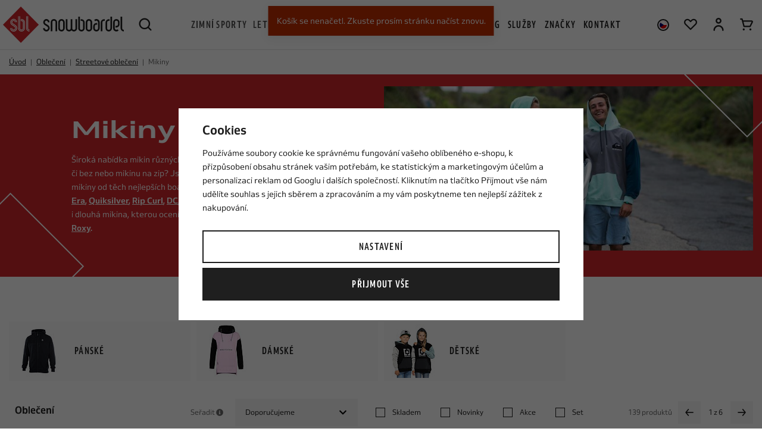

--- FILE ---
content_type: text/html; charset=UTF-8
request_url: https://www.snowboardel.cz/obleceni_k262/streetove-obleceni_k256/mikiny_k264/
body_size: 69170
content:
<!DOCTYPE html>


                     
    
         
            
   


      


<html class="no-js lang-cs" lang="cs">
<head>
   <meta charset="utf-8">
   
      <meta name="author" content="Snowboardel.cz">
   

   <meta name="web_author" content="wpj.cz">

   
      <meta name="description" content="Sháníte kvalitní mikinu na sport nebo do města? Prohlédněte si naši pestrou nabídku a vyberte si mikinu se zipem, kapucí nebo bez kapuce. Prodejna v Praze.">
   

         <meta name="viewport" content="width=device-width, initial-scale=1">
   
   <meta property="og:title" content="Značkové mikiny | s kapucí, bez kapuce, na zip - Snowboardel.cz">
      
   <meta property="og:image" content="https://www.snowboardel.cz/templates/images/share/fb-share-image.jpg">

   <meta property="og:url" content="https://www.snowboardel.cz/obleceni_k262/streetove-obleceni_k256/mikiny_k264/">
   <meta property="og:type" content="website">

   
   

   
      <title>Značkové mikiny | s kapucí, bez kapuce, na zip - Snowboardel.cz</title>
   

   
      
   <link rel="stylesheet" href="https://use.typekit.net/lyv7zgj.css">


      
         <link rel="stylesheet" href="https://static.snowboardel.cz/web/build/app.9507bbc7.css">
         
      
   <link rel="stylesheet" href="https://static.snowboardel.cz/web/build/category.3a0ab1ed.css">

   

   
   
               <link rel="canonical" href="https://www.snowboardel.cz/obleceni_k262/streetove-obleceni_k256/mikiny_k264/">
         

   
               <meta name="robots" content="index, follow">
         

   
                                    <link rel="next" href="?page=2">
                  

   
   <link rel="shortcut icon" href="/templates/images/favicon.ico">
   
   
   <link rel="shortcut icon" href="/templates/images/favicon.ico">
   <link rel="apple-touch-icon" sizes="144x144" href="/templates/images/share/apple-touch-icon.png">
   <link rel="icon" type="image/png" sizes="32x32" href="/templates/images/share/favicon-32x32.png">
   <link rel="icon" type="image/png" sizes="16x16" href="/templates/images/share/favicon-16x16.png">
   <link rel="manifest" href="/templates/images/share/site.webmanifest">
   <meta name="msapplication-TileColor" content="#da532c">
   <meta name="theme-color" content="#ffffff">

   <link rel="search" href="/vyhledavani/" type="text/html">

   <script src="https://static.snowboardel.cz/common/static/js/sentry-6.16.1.min.js"></script>

<script>
   Sentry.init({
      dsn: 'https://bdac53e35b1b4424b35eb8b76bcc2b1a@sentry.wpj.cz/9',
      allowUrls: [
         /www\.snowboardel\.cz\//
      ],
      denyUrls: [
         // Facebook flakiness
         /graph\.facebook\.com/i,
         // Facebook blocked
         /connect\.facebook\.net\/en_US\/all\.js/i,
         // Chrome extensions
         /extensions\//i,
         /^chrome:\/\//i,
         /kupshop\.local/i
      ],
      beforeSend(event) {
         if (!/FBA[NV]|PhantomJS|SznProhlizec/.test(window.navigator.userAgent)) {
            return event;
         }
      },
      ignoreErrors: [
         // facebook / ga + disabled cookies
         'fbq is not defined',
         'Can\'t find variable: fbq',
         '_gat is not defined',
         'AW is not defined',
         'Can\'t find variable: AW',
         'url.searchParams.get', // gtm koza
         // localstorage not working in incoginto mode in iOS
         'The quota has been exceeded',
         'QuotaExceededError',
         'Undefined variable: localStorage',
         'localStorage is null',
         'The operation is insecure',
         "Failed to read the 'localStorage'",
         "gtm_",
         "Can't find variable: glami",
      ]
   });

   Sentry.setTag("web", "prod_snowboardel_db");
   Sentry.setTag("wbpck", 1);
   Sentry.setTag("adm", 0);
   Sentry.setTag("tpl", "x");
   Sentry.setTag("sentry_v", "6.16.1");
</script>

   <script>
   window.wpj = window.wpj || {};
   wpj.onReady = wpj.onReady || [];
   wpj.jsShop = wpj.jsShop || {events:[]};

   window.dataLayer = window.dataLayer || [];
   function gtag() {
      window.dataLayer.push(arguments);
   }
   window.wpj.cookie_bar_send = true;

   wpj.getCookie = (sKey) => decodeURIComponent(
      document.cookie.replace(
         new RegExp(
            '(?:(?:^|.*;)\\s*' +
            encodeURIComponent(sKey).replace(/[\-\.\+\*]/g, '\\$&') +
            '\\s*\\=\\s*([^;]*).*$)|^.*$'
         ),
         '$1'
      )
   ) || null;

      var consents = wpj.getCookie('cookie-bar')?.split(',');

   if (!(consents instanceof Array)){
      consents = [];
   }

   consents_fields = {
      ad_storage: consents.includes('ad_storage') ? 'granted' : 'denied',
      ad_user_data: consents.includes('ad_storage') ? 'granted' : 'denied',
      ad_personalization: consents.includes('ad_storage') ? 'granted' : 'denied',
      personalization_storage: consents.includes('personalization_and_functionality_storage') ? 'granted' : 'denied',
      functionality_storage: 'granted',
      analytics_storage: consents.includes('analytics_storage') ? 'granted' : 'denied',
   };
   gtag('consent', 'default', consents_fields);

   gtag("set", "ads_data_redaction", true);

   dataLayer.push({
      'event': 'defaultConsent',
      'consents' : consents_fields,
      'version': 'v2'
   });
   </script>

<script>
   wpj.data = wpj.data || { };

      wpj.data.instagram = true;
   
   

   

   
</script>


   

         <meta name="google-site-verification" content="google-site-verification=xj_iEMPdsowErDVa2_ysl2Yb1qL_deH-Wc9LKQZmcRI">
   
         <meta name="facebook-domain-verification" content="9f8mp5dxsv494ub0fz5zip7dsw209h">
         <meta name="facebook-domain-verification" content="pgpt689mvrg7rhyx2pbegaok11v08t">
   
   
   
          

      

   

<script>page_data = {"page":{"language":"cs","title":"Zna\u010dkov\u00e9 mikiny | s kapuc\u00ed, bez kapuce, na zip - Snowboardel.cz","path":"\/obleceni_k262\/streetove-obleceni_k256\/mikiny_k264\/","currency":"CZK","currencyRate":1,"breadCrumbs":[{"id":"","name":"Dom\u016f"},{"id":262,"name":"Oble\u010den\u00ed"},{"id":256,"name":"Streetov\u00e9 oble\u010den\u00ed"},{"id":264,"name":"Mikiny"}],"environment":"live","type":"category"},"resetRefferer":false,"event":"pageView","category":{"catId":264,"catName":"Mikiny","catPath":[{"id":262,"name":"Oble\u010den\u00ed"},{"id":256,"name":"Streetov\u00e9 oble\u010den\u00ed"},{"id":264,"name":"Mikiny"}],"catZbozi":{"id":"","name":""}},"once":false,"version":"v2"};page_data['page']['layout'] = window.innerWidth  > 991 ? 'web' : window.innerWidth > 543 ? 'tablet' : 'mobil';if (typeof userData === 'undefined') {var userData = wpj.getCookie('jsShopGtmUser');var userDataParsed = null;if(userData) {userDataParsed = JSON.parse(userData);wpj.onReady.push(function () {wpj.storage.cookies.removeItem('jsShopGtmUser');});} else {userData = localStorage.getItem('js-shop-gtm-user');if(userData) {userDataParsed = JSON.parse(userData).data;}}}if (userDataParsed) {page_data.user = userDataParsed;}dataLayer.push(page_data);</script><script>
              wpj.onReady.push(function () {
                 [ 'logout', 'registration', 'login', 'newsletter_subscribe'].forEach(function (type) {
                    let cookieValue = wpj.storage.cookies.getItem('gtm_'+type);

                    if (cookieValue === null) {
                       return;
                    }
                    wpj.storage.cookies.removeItem('gtm_'+type);

                    cookieValue = JSON.parse(cookieValue);

                    let valueData;
                    if (type === 'newsletter_subscribe') {
                       valueData = { ...cookieValue };
                       type = 'newsletterSubscribe';
                    } else if (cookieValue instanceof Array) {
                       valueData = { data: cookieValue };
                    } else {
                       valueData = { value: cookieValue };
                    }
                     window.dataLayer.push({
                        event: 'success' +  gtm_ucfirst(type),
                           ...valueData
                     });
                 });
              });
              function gtm_ucfirst(str) {
                   if (!str || typeof str !== 'string') return str;
                   return str.charAt(0).toUpperCase() + str.slice(1);
               }
           </script>      <!-- Google Tag Manager -->
   <script data-cookieconsent="ignore">(function(w,d,s,l,i) {w[l] = w[l] || [];w[l].push({'gtm.start': new Date().getTime(), event: 'gtm.js'});
         var f = d.getElementsByTagName(s)[0],j=d.createElement(s),dl=l != 'dataLayer' ? '&l=' + l : '';
         j.async = true;j.src='//www.googletagmanager.com/gtm.js?id=' + i + dl;f.parentNode.insertBefore(j, f);
      })(window, document, 'script', 'dataLayer', 'GTM-P4H2R2F');</script>
   <!-- End Google Tag Manager -->
</head>
<body >



<!-- Google Tag Manager -->
   <noscript>
       <iframe src="//www.googletagmanager.com/ns.html?id=GTM-P4H2R2F" height="0" width="0" style="display:none;visibility:hidden"></iframe>
   </noscript>
<!-- End Google Tag Manager -->



   
      

<header class="header">
   <div class="container-fluid display-flex">
      <div class="logo-wrapper">
         <div class="header-burger header-icon">
            <button type="button" data-toggle="burger">
               <span class="fc icons_burger"></span>
            </button>
         </div>
         <a href="/" title="Snowboardel.cz | Specialista na extrémní sporty" class="logo">
            <picture>
               <source srcset="/templates/images/logo-smaller.svg" media="(max-width: 1149px)" width="148">
               <img src="/templates/images/logo.svg" alt="Snowboardel.cz | Specialista na extrémní sporty" width="203" height="60" class="img-responsive">
            </picture>
         </a>
         <div class="header-search header-icon">
            <a href="/vyhledavani/" data-toggle="search">
               <span class="fc icons_search"></span>
            </a>
         </div>
      </div>

      <div class="header-search-outer">
   <div class="header-search-inner" data-search-form>
      <form method="get" action="/vyhledavani/">
         <input type="text" name="search" value="" maxlength="100" class="form-control autocomplete-control"
                placeholder="Hledaný výraz" autocomplete="off" data-search-input>
         <button name="submit" type="submit" value="Hledat" class="btn"><span class="fc icons_search"></span></button>
         <button class="search-toggle" data-toggle="search"><i class="fc icons_close"></i></button>
      </form>
   </div>
   <div class="header-search-overlay" data-toggle="search"></div>
</div>

<script id="productSearch" type="text/x-dot-template">
      <div class="autocomplete-inner">
      
      {{? it.items.Produkty || it.items.Kategorie || it.items.Vyrobci || it.items.Clanky }}

         {{? it.items.Kategorie }}
            <div class="autocomplete-categories">
               
               <p class="title-default">Kategorie</p>
               
               <ul>
                  {{~it.items.Kategorie.items :item :index}}
                  <li data-autocomplete-item="section">
                     <a href="/presmerovat/?type=category&id={{=item.id}}">{{=item.label}}</a>
                  </li>
                  {{~}}
               </ul>
            </div>
         {{?}}

         {{? it.items.Vyrobci }}
            <div class="autocomplete-categories">
               <p class="title-default">Značky</p>
               <ul>
                  {{~it.items.Vyrobci.items :item :index}}
                  <li data-autocomplete-item="section">
                     <a href="/presmerovat/?type=producer&id={{=item.id}}">{{=item.label}}</a>
                  </li>
                  {{~}}
               </ul>
            </div>
         {{?}}

         {{? it.items.Produkty }}
            <div class="autocomplete-products">
               
               <p class="title-default">Produkty</p>
               
               <ul>
                  {{~it.items.Produkty.items :item :index}}
                  {{? index < 6 }}
                  <li data-autocomplete-item="product">
                     <a href="/presmerovat/?type=product&id={{=item.id}}">
                        <div class="img">
                           {{? item.image }}
                           <img src="{{=item.image}}" alt="{{=item.label}}" class="img-fluid">
                           {{??}}
                           <img src="/templates/images/no-img.jpg" alt="{{=item.label}}" class="img-fluid">
                           {{?}}
                        </div>
                        <span class="title">{{=item.label}}</span>
                        {{? item.price }}
                        <span class="price">{{=item.price}}</span>
                        {{?}}
                     </a>
                  </li>
                  {{?}}
                  {{~}}
               </ul>
            </div>
         {{?}}

         {{? it.items.Clanky }}
            <div class="autocomplete-articles">
               <p class="title-default">Blog</p>
               <ul>
                  {{~it.items.Clanky.items :item :index}}
                  {{? index < 3 }}
                  <li data-autocomplete-item="section">
                     <a href="/presmerovat/?type=article&id={{=item.id}}">
                        {{? item.photo }}
                        <img src="{{=item.photo}}" alt="{{=item.label}}" width="276" height="200" class="img-fluid">
                        {{?}}
                        {{=item.label}}
                     </a>
                  </li>
                  {{?}}
                  {{~}}
               </ul>
            </div>
         {{?}}

      
      <div class="ac-showall" data-autocomplete-item="show-all">
         <a href="" class="btn btn-block btn-primary">Zobrazit všechny výsledky</a>
      </div>
      

      {{??}}
         <div class="autocomplete-noresult">
            <p>
               
               Žádný výsledek
               
            </p>
         </div>
      {{?}}
      
   </div>
</script>


<script>
   
   wpj.onReady.push(function() {
      $('[data-search-input]').productSearch({
         preload: "/_shop/search-preload/"
      });
   });
   
</script>

      <div class="header-sections">
          <ul class="level-0" data-sections="header"><li class="nav-item has-submenu" data-navitem="169" data-level="0"><a href="/zimni-sporty_k169/" class="nav-link">Zimní sporty</a><div class="submenu"><div class="submenu-inner"><ul class="level-1"><li class="nav-item has-submenu" data-navitem="170"><a href="/zimni-sporty_k169/snowboarding_k170/" class="nav-link"><div class="img"><img data-src="https://static.snowboardel.cz/data/tmp/27/0/170_27.jpg?1767943133_1" alt="Snowboarding" class="img-responsive" width="49" height="49"></div><span>Snowboarding</span></a><ul class="level-2"><li class="nav-item " data-navitem="171"><a href="/zimni-sporty_k169/snowboarding_k170/snowboardy_k171/" class="nav-link"><span>Snowboardy</span></a></li><li class="nav-item " data-navitem="175"><a href="/zimni-sporty_k169/snowboarding_k170/snowboardove-sety_k175/" class="nav-link"><span>Snowboardové sety</span></a></li><li class="nav-item " data-navitem="222"><a href="/zimni-sporty_k169/snowboarding_k170/vazani_k222/" class="nav-link"><span>Vázání</span></a></li><li class="nav-item " data-navitem="223"><a href="/snb-boty/" class="nav-link"><span>Snowboardové boty</span></a></li><li class="nav-item " data-navitem="224"><a href="/helmy/" class="nav-link"><span>Helmy</span></a></li><li class="nav-item " data-navitem="225"><a href="/bryle/" class="nav-link"><span>Brýle</span></a></li><li class="nav-item " data-navitem="226"><a href="/zimni-sporty_k169/snowboarding_k170/snowboardove-prislusenstvi_k226/" class="nav-link"><span>Příslušenství</span></a></li><li class="nav-item " data-navitem="235"><a href="/zimni-sporty_k169/snowboarding_k170/alpine-style_k235/" class="nav-link"><span>Alpine style</span></a></li></ul></li><li class="nav-item has-submenu" data-navitem="255"><a href="/snowboardove-obleceni" class="nav-link"><div class="img"><img data-src="https://static.snowboardel.cz/data/tmp/27/5/255_27.jpg?1668609486_1" alt="Snowboardové oblečení" class="img-responsive" width="49" height="49"></div><span>Snowboardové oblečení</span></a><ul class="level-2"><li class="nav-item " data-navitem="370"><a href="/bundy" class="nav-link"><span>Bundy</span></a></li><li class="nav-item " data-navitem="371"><a href="/snb-kalhoty" class="nav-link"><span>Kalhoty</span></a></li><li class="nav-item " data-navitem="372"><a href="/kombinezy" class="nav-link"><span>Kombinézy</span></a></li><li class="nav-item " data-navitem="466"><a href="/komplety-snowboardoveho-obleceni_k462" class="nav-link"><span>Komplety snow oblečení</span></a></li><li class="nav-item " data-navitem="373"><a href="/termopradlo" class="nav-link"><span>Termoprádlo</span></a></li><li class="nav-item " data-navitem="374"><a href="/technicke-mikiny" class="nav-link"><span>Technické mikiny</span></a></li><li class="nav-item " data-navitem="375"><a href="/rukavice" class="nav-link"><span>Rukavice</span></a></li><li class="nav-item " data-navitem="376"><a href="/nakrcniky-kukly" class="nav-link"><span>Nákrčníky a kukly</span></a></li><li class="nav-item " data-navitem="377"><a href="/kulichy" class="nav-link"><span>Kulichy</span></a></li><li class="nav-item " data-navitem="378"><a href="/ponozky-podkolenky" class="nav-link"><span>Ponožky a podkolenky</span></a></li></ul></li><li class="nav-item has-submenu" data-navitem="240"><a href="/zimni-sporty_k169/splitboarding_k240/" class="nav-link"><div class="img"><img data-src="https://static.snowboardel.cz/data/tmp/27/0/240_27.jpg?1665738249_1" alt="Splitboarding" class="img-responsive" width="49" height="49"></div><span>Splitboarding</span></a><ul class="level-2"><li class="nav-item " data-navitem="241"><a href="/zimni-sporty_k169/splitboarding_k240/splitboardy_k241/" class="nav-link"><span>Splitboardy</span></a></li><li class="nav-item " data-navitem="243"><a href="/zimni-sporty_k169/splitboarding_k240/splitboard-vazani_k243/" class="nav-link"><span>Vázání</span></a></li><li class="nav-item " data-navitem="244"><a href="/zimni-sporty_k169/splitboarding_k240/pasy-na-splitboard_k244/" class="nav-link"><span>Pásy</span></a></li><li class="nav-item " data-navitem="245"><a href="/zimni-sporty_k169/splitboarding_k240/splitboardove-prislusenstvi_k245/" class="nav-link"><span>Doplňky a příslušenství</span></a></li><li class="nav-item " data-navitem="246"><a href="/helmy" class="nav-link"><span>Helmy</span></a></li><li class="nav-item " data-navitem="247"><a href="/bryle" class="nav-link"><span>Brýle</span></a></li></ul></li><li class="nav-item has-submenu" data-navitem="248"><a href="/zimni-sporty_k169/freeskiing_k248/" class="nav-link"><div class="img"><img data-src="https://static.snowboardel.cz/data/tmp/27/8/248_27.jpg?1680786998_1" alt="Freeskiing" class="img-responsive" width="49" height="49"></div><span>Freeskiing</span></a><ul class="level-2"><li class="nav-item " data-navitem="249"><a href="/zimni-sporty_k169/freeskiing_k248/freeski-lyze_k249/" class="nav-link"><span>Lyže</span></a></li><li class="nav-item " data-navitem="250"><a href="/zimni-sporty_k169/freeskiing_k248/vazani_k250/" class="nav-link"><span>Vázání</span></a></li><li class="nav-item " data-navitem="251"><a href="/zimni-sporty_k169/freeskiing_k248/boty_k251/" class="nav-link"><span>Boty</span></a></li><li class="nav-item " data-navitem="252"><a href="/zimni-sporty_k169/freeskiing_k248/freeski-prislusenstvi_k252/" class="nav-link"><span>Doplňky a příslušenství</span></a></li><li class="nav-item " data-navitem="253"><a href="/helmy" class="nav-link"><span>Helmy</span></a></li><li class="nav-item " data-navitem="254"><a href="/bryle" class="nav-link"><span>Brýle</span></a></li></ul></li></ul><div class="submenu-product" data-tracking-view='{"_clear":true,"event":"productsImpressions","impressions":{"products":[{"id":134804,"idProduct":134804,"EAN":"","code":12519181,"productCode":12519181,"hasVariations":true,"variationsIds":[238354,238355,238357],"idVariation":null,"variationCode":null,"variationName":null,"soldOut":0,"idAll":["134804_238354","134804_238355","134804_238357"],"categoryMain":[{"id":169,"name":"Zimn\u00ed sporty"},{"id":170,"name":"Snowboarding"},{"id":171,"name":"Snowboardy"},{"id":173,"name":"D\u00e1msk\u00e9 snowboardy"}],"categoryCurrent":[{"id":0,"name":"V\u00fdrobce Smith"},{"id":169,"name":"Zimn\u00ed sporty"},{"id":170,"name":"Snowboarding"},{"id":225,"name":"Br\u00fdle"}],"producer":"Jones","campaigns":[],"name":"snowboard JONES Twin Sister White","vat":21,"price":11404.96,"priceWithVat":13800,"priceWithoutVat":11404.96,"priceVat":2395.04,"priceWithoutDiscount":11404.96,"discount":0,"hasDiscount":false,"availability":"skladem","url":"https:\/\/www.snowboardel.cz\/snowboard-jones-twin-sister-white_z134804\/","imageUrl":"https:\/\/static.snowboardel.cz\/data\/tmp\/0\/8\/78298_0.jpg?1759393299_1","position":1}],"listName":"menu","listId":225},"once":false,"version":"v2"}'><div class="c"><div class="catalog-outer"><div class="catalog"><a href="/snowboard-jones-twin-sister-white_z134804/" class="product-link" data-tracking-click='{"event":"productClick","click":{"products":[{"id":134804,"idProduct":134804,"EAN":"","code":12519181,"productCode":12519181,"hasVariations":true,"variationsIds":[238354,238355,238357],"idVariation":null,"variationCode":null,"variationName":null,"soldOut":0,"idAll":["134804_238354","134804_238355","134804_238357"],"categoryMain":[{"id":169,"name":"Zimn\u00ed sporty"},{"id":170,"name":"Snowboarding"},{"id":171,"name":"Snowboardy"},{"id":173,"name":"D\u00e1msk\u00e9 snowboardy"}],"categoryCurrent":[{"id":0,"name":"V\u00fdrobce Smith"},{"id":169,"name":"Zimn\u00ed sporty"},{"id":170,"name":"Snowboarding"},{"id":225,"name":"Br\u00fdle"}],"producer":"Jones","campaigns":[],"name":"snowboard JONES Twin Sister White","vat":21,"price":11404.96,"priceWithVat":13800,"priceWithoutVat":11404.96,"priceVat":2395.04,"priceWithoutDiscount":11404.96,"discount":0,"hasDiscount":false,"availability":"skladem","url":"https:\/\/www.snowboardel.cz\/snowboard-jones-twin-sister-white_z134804\/","imageUrl":"https:\/\/static.snowboardel.cz\/data\/tmp\/0\/8\/78298_0.jpg?1759393299_1","position":0}],"listName":"menu","listId":225},"once":false,"version":"v2"}'><div class="img"><img src="https://static.snowboardel.cz/data/tmp/2/8/78298_2.jpg?1759393299_1" width="280" height="280" class="img-responsive" alt="snowboard JONES Twin Sister White" loading="lazy"></div><div class="catalog-flags flags"><span class="flag flag-free-delivery">Doprava zdarma</span></div><div class="catalog-content"><div><h3 class="heading-reset title"> snowboard JONES Twin Sister White </h3><p class="price"><strong> 13 800 Kč </strong></p></div></div></a><div class="catalog-variations"><a href="/snowboard-jones-twin-sister-white_z134804/#238354" data-tracking-click='{"event":"productClick","click":{"products":[{"id":134804,"idProduct":134804,"EAN":"","code":12519181,"productCode":12519181,"hasVariations":true,"variationsIds":[238354,238355,238357],"idVariation":null,"variationCode":null,"variationName":null,"soldOut":0,"idAll":["134804_238354","134804_238355","134804_238357"],"categoryMain":[{"id":169,"name":"Zimn\u00ed sporty"},{"id":170,"name":"Snowboarding"},{"id":171,"name":"Snowboardy"},{"id":173,"name":"D\u00e1msk\u00e9 snowboardy"}],"categoryCurrent":[{"id":0,"name":"V\u00fdrobce Smith"},{"id":169,"name":"Zimn\u00ed sporty"},{"id":170,"name":"Snowboarding"},{"id":225,"name":"Br\u00fdle"}],"producer":"Jones","campaigns":[],"name":"snowboard JONES Twin Sister White","vat":21,"price":11404.96,"priceWithVat":13800,"priceWithoutVat":11404.96,"priceVat":2395.04,"priceWithoutDiscount":11404.96,"discount":0,"hasDiscount":false,"availability":"skladem","url":"https:\/\/www.snowboardel.cz\/snowboard-jones-twin-sister-white_z134804\/","imageUrl":"https:\/\/static.snowboardel.cz\/data\/tmp\/0\/8\/78298_0.jpg?1759393299_1","position":0}],"listName":"menu","listId":225},"once":false,"version":"v2"}'>143</a><a href="/snowboard-jones-twin-sister-white_z134804/#238355" data-tracking-click='{"event":"productClick","click":{"products":[{"id":134804,"idProduct":134804,"EAN":"","code":12519181,"productCode":12519181,"hasVariations":true,"variationsIds":[238354,238355,238357],"idVariation":null,"variationCode":null,"variationName":null,"soldOut":0,"idAll":["134804_238354","134804_238355","134804_238357"],"categoryMain":[{"id":169,"name":"Zimn\u00ed sporty"},{"id":170,"name":"Snowboarding"},{"id":171,"name":"Snowboardy"},{"id":173,"name":"D\u00e1msk\u00e9 snowboardy"}],"categoryCurrent":[{"id":0,"name":"V\u00fdrobce Smith"},{"id":169,"name":"Zimn\u00ed sporty"},{"id":170,"name":"Snowboarding"},{"id":225,"name":"Br\u00fdle"}],"producer":"Jones","campaigns":[],"name":"snowboard JONES Twin Sister White","vat":21,"price":11404.96,"priceWithVat":13800,"priceWithoutVat":11404.96,"priceVat":2395.04,"priceWithoutDiscount":11404.96,"discount":0,"hasDiscount":false,"availability":"skladem","url":"https:\/\/www.snowboardel.cz\/snowboard-jones-twin-sister-white_z134804\/","imageUrl":"https:\/\/static.snowboardel.cz\/data\/tmp\/0\/8\/78298_0.jpg?1759393299_1","position":0}],"listName":"menu","listId":225},"once":false,"version":"v2"}'>146</a><a href="/snowboard-jones-twin-sister-white_z134804/#238357" data-tracking-click='{"event":"productClick","click":{"products":[{"id":134804,"idProduct":134804,"EAN":"","code":12519181,"productCode":12519181,"hasVariations":true,"variationsIds":[238354,238355,238357],"idVariation":null,"variationCode":null,"variationName":null,"soldOut":0,"idAll":["134804_238354","134804_238355","134804_238357"],"categoryMain":[{"id":169,"name":"Zimn\u00ed sporty"},{"id":170,"name":"Snowboarding"},{"id":171,"name":"Snowboardy"},{"id":173,"name":"D\u00e1msk\u00e9 snowboardy"}],"categoryCurrent":[{"id":0,"name":"V\u00fdrobce Smith"},{"id":169,"name":"Zimn\u00ed sporty"},{"id":170,"name":"Snowboarding"},{"id":225,"name":"Br\u00fdle"}],"producer":"Jones","campaigns":[],"name":"snowboard JONES Twin Sister White","vat":21,"price":11404.96,"priceWithVat":13800,"priceWithoutVat":11404.96,"priceVat":2395.04,"priceWithoutDiscount":11404.96,"discount":0,"hasDiscount":false,"availability":"skladem","url":"https:\/\/www.snowboardel.cz\/snowboard-jones-twin-sister-white_z134804\/","imageUrl":"https:\/\/static.snowboardel.cz\/data\/tmp\/0\/8\/78298_0.jpg?1759393299_1","position":0}],"listName":"menu","listId":225},"once":false,"version":"v2"}'>152</a></div></div></div></div></div></div></div></li><li class="nav-item has-submenu" data-navitem="23" data-level="0"><a href="/letni-sporty/" class="nav-link">Letní sporty</a><div class="submenu"><div class="submenu-inner"><ul class="level-1"><li class="nav-item has-submenu" data-navitem="36"><a href="/letni-sporty_k23/paddleboarding_k36/" class="nav-link"><div class="img"><img data-src="https://static.snowboardel.cz/data/tmp/27/6/36_27.jpg?1761740217_1" alt="Paddleboarding" class="img-responsive" width="49" height="49"></div><span>Paddleboarding</span></a><ul class="level-2"><li class="nav-item " data-navitem="24"><a href="/letni-sporty_k23/paddleboarding_k36/paddleboardy_k24/" class="nav-link"><span>Paddleboardy</span></a></li><li class="nav-item " data-navitem="42"><a href="/letni-sporty_k23/paddleboarding_k36/windsup-paddleboard-s-plachtou_k42/" class="nav-link"><span>WindSUP - Paddleboard s plachtou</span></a></li><li class="nav-item " data-navitem="35"><a href="/letni-sporty_k23/paddleboarding_k36/padla-na-paddleboard_k35/" class="nav-link"><span>Paddleboardová pádla</span></a></li><li class="nav-item " data-navitem="46"><a href="/letni-sporty_k23/paddleboarding_k36/paddleboard-prislusenstvi_k46/" class="nav-link"><span>Příslušenství</span></a></li><li class="nav-item " data-navitem="55"><a href="/letni-sporty_k23/paddleboarding_k36/plovaci-vesty_k55/" class="nav-link"><span>Vesty</span></a></li><li class="nav-item " data-navitem="60"><a href="/boty-do-vody/" class="nav-link"><span>Boty do vody</span></a></li><li class="nav-item " data-navitem="442"><a href="/obleceni-do-vody_k154/" class="nav-link"><span>Oblečení na paddleboard</span></a></li></ul></li><li class="nav-item has-submenu" data-navitem="93"><a href="/kiteboarding/" class="nav-link"><div class="img"><img data-src="https://static.snowboardel.cz/data/tmp/27/3/93_27.jpg?1752741986_1" alt="Kiteboarding" class="img-responsive" width="49" height="49"></div><span>Kiteboarding</span></a><ul class="level-2"><li class="nav-item " data-navitem="94"><a href="/letni-sporty_k23/kiteboarding_k93/kity-na-kiteboarding_k94/" class="nav-link"><span>Kity</span></a></li><li class="nav-item " data-navitem="95"><a href="/letni-sporty_k23/kiteboarding_k93/kiteboardy_k95/" class="nav-link"><span>Kiteboardy</span></a></li><li class="nav-item " data-navitem="96"><a href="/letni-sporty_k23/kiteboarding_k93/foil_k96/" class="nav-link"><span>Foil</span></a></li><li class="nav-item " data-navitem="97"><a href="/letni-sporty_k23/kiteboarding_k93/bary_k97/" class="nav-link"><span>Bary</span></a></li><li class="nav-item " data-navitem="101"><a href="/letni-sporty_k23/kiteboarding_k93/kitove-prislusenstvi_k101/" class="nav-link"><span>Příslušenství</span></a></li><li class="nav-item " data-navitem="105"><a href="/letni-sporty_k23/kiteboarding_k93/trapezy_k105/" class="nav-link"><span>Trapézy</span></a></li><li class="nav-item " data-navitem="106"><a href="/letni-sporty_k23/kiteboarding_k93/vesty-na-kiteboarding_k106/" class="nav-link"><span>Vesty</span></a></li><li class="nav-item " data-navitem="107"><a href="/kite-helmy/" class="nav-link"><span>Helmy</span></a></li><li class="nav-item " data-navitem="482"><a href="/letni-sporty_k23/kiteboarding_k93/duotone-pink-pig-pigs-can-fly_k482/" class="nav-link"><span>Duotone Pink Pig- Pigs Can Fly!</span></a></li><li class="nav-item " data-navitem="460"><a href="/letni-sporty_k23/kiteboarding_k93/komplety_k460/" class="nav-link"><span>Komplety</span></a></li><li class="nav-item " data-navitem="487"><a href="/letni-sporty_k23/kiteboarding_k93/woo-sports_k487/" class="nav-link"><span>WOO Sports</span></a></li></ul></li><li class="nav-item has-submenu" data-navitem="61"><a href="/letni-sporty_k23/windsurfing_k61/" class="nav-link"><div class="img"><img data-src="https://static.snowboardel.cz/data/tmp/27/1/61_27.jpg?1680869826_1" alt="Windsurfing" class="img-responsive" width="49" height="49"></div><span>Windsurfing</span></a><ul class="level-2"><li class="nav-item " data-navitem="62"><a href="/letni-sporty_k23/windsurfing_k61/plovaky_k62/" class="nav-link"><span>Plováky</span></a></li><li class="nav-item " data-navitem="63"><a href="/letni-sporty_k23/windsurfing_k61/plachty_k63/" class="nav-link"><span>Plachty</span></a></li><li class="nav-item " data-navitem="438"><a href="/letni-sporty_k23/windsurfing_k61/kompletni-plachty_k438/" class="nav-link"><span>Kompletní plachty</span></a></li><li class="nav-item " data-navitem="65"><a href="/letni-sporty_k23/windsurfing_k61/foil_k65/" class="nav-link"><span>Foil</span></a></li><li class="nav-item " data-navitem="66"><a href="/letni-sporty_k23/windsurfing_k61/stezne-na-windsurfing_k66/" class="nav-link"><span>Stěžně</span></a></li><li class="nav-item " data-navitem="67"><a href="/letni-sporty_k23/windsurfing_k61/rahna-na-windsurfing_k67/" class="nav-link"><span>Ráhna</span></a></li><li class="nav-item " data-navitem="69"><a href="/letni-sporty_k23/windsurfing_k61/trapezy-na-windsurfing_k69/" class="nav-link"><span>Trapézy</span></a></li><li class="nav-item " data-navitem="77"><a href="/letni-sporty_k23/windsurfing_k61/vesty-na-windsurfing_k77/" class="nav-link"><span>Vesty</span></a></li><li class="nav-item " data-navitem="78"><a href="/kite-helmy" class="nav-link"><span>Helmy</span></a></li><li class="nav-item " data-navitem="68"><a href="/letni-sporty_k23/windsurfing_k61/windsurfove-prislusenstvi_k68/" class="nav-link"><span>Příslušenství</span></a></li></ul></li><li class="nav-item has-submenu" data-navitem="79"><a href="/letni-sporty_k23/wing_k79/" class="nav-link"><div class="img"><img data-src="https://static.snowboardel.cz/data/tmp/27/9/79_27.jpg?1745928456_1" alt="Wing" class="img-responsive" width="49" height="49"></div><span>Wing</span></a><ul class="level-2"><li class="nav-item " data-navitem="81"><a href="/letni-sporty_k23/wing_k79/wingy_k81/" class="nav-link"><span>Wingy</span></a></li><li class="nav-item " data-navitem="512"><a href="/letni-sporty_k23/wing_k79/parawing_k512/" class="nav-link"><span>Parawing</span></a></li><li class="nav-item " data-navitem="80"><a href="/letni-sporty_k23/wing_k79/wing-boardy_k80/" class="nav-link"><span>Wing boardy</span></a></li><li class="nav-item " data-navitem="82"><a href="/letni-sporty_k23/wing_k79/foily_k82/" class="nav-link"><span>Foily</span></a></li><li class="nav-item " data-navitem="88"><a href="/letni-sporty_k23/wing_k79/wing-prislusenstvi_k88/" class="nav-link"><span>Příslušenství</span></a></li><li class="nav-item " data-navitem="426"><a href="/letni-sporty_k23/wing_k79/wing-trapezy-a-uvazky_k426/" class="nav-link"><span>Wing trapézy a úvazky</span></a></li><li class="nav-item " data-navitem="108"><a href="/letni-sporty_k23/wing_k79/vesty_k108/" class="nav-link"><span>Vesty</span></a></li><li class="nav-item " data-navitem="109"><a href="/kite-helmy" class="nav-link"><span>Helmy</span></a></li><li class="nav-item " data-navitem="507"><a href="/woo-sports_k487/" class="nav-link"><span>WOO Sports</span></a></li></ul></li><li class="nav-item has-submenu" data-navitem="123"><a href="/letni-sporty_k23/kajaky-cluny-a-rafty_k123/" class="nav-link"><div class="img"><img data-src="https://static.snowboardel.cz/data/tmp/27/3/123_27.jpg?1718361750_1" alt="Kajaky, čluny a rafty" class="img-responsive" width="49" height="49"></div><span>Kajaky a čluny</span></a><ul class="level-2"><li class="nav-item " data-navitem="124"><a href="/letni-sporty_k23/kajaky-cluny-a-rafty_k123/nafukovaci-kajaky_k124/" class="nav-link"><span>Nafukovací kajaky</span></a></li><li class="nav-item " data-navitem="125"><a href="/letni-sporty_k23/kajaky-cluny-a-rafty_k123/nafukovaci-cluny_k125/" class="nav-link"><span>Nafukovací čluny</span></a></li><li class="nav-item " data-navitem="458"><a href="/letni-sporty_k23/kajaky-cluny-a-rafty_k123/rafty_k458/" class="nav-link"><span>Rafty</span></a></li><li class="nav-item " data-navitem="126"><a href="/kajakova" class="nav-link"><span>Pádla</span></a></li><li class="nav-item " data-navitem="483"><a href="/letni-sporty_k23/kajaky-cluny-a-rafty_k123/motory_k483/" class="nav-link"><span>Motory</span></a></li><li class="nav-item " data-navitem="127"><a href="/letni-sporty_k23/kajaky-cluny-a-rafty_k123/prislusenstvi-ke-kajakum-a-clunum_k127/" class="nav-link"><span>Příslušenství</span></a></li><li class="nav-item " data-navitem="447"><a href="/plovaci-vesty_k55/" class="nav-link"><span>Vesty</span></a></li><li class="nav-item " data-navitem="446"><a href="/boty-do-vody" class="nav-link"><span>Boty do vody</span></a></li><li class="nav-item " data-navitem="452"><a href="/letni-sporty_k23/kajaky-cluny-a-rafty_k123/vodacke-obleceni_k452/" class="nav-link"><span>Vodácké oblečení</span></a></li><li class="nav-item " data-navitem="511"><a href="/letni-sporty_k23/kajaky-cluny-a-rafty_k123/nafukovaci-tahadla_k511/" class="nav-link"><span>Nafukovací tahadla</span></a></li></ul></li><li class="nav-item has-submenu" data-navitem="131"><a href="/letni-sporty_k23/neopreny_k131/" class="nav-link"><div class="img"><img data-src="https://static.snowboardel.cz/data/tmp/27/1/131_27.jpg?1729585395_1" alt="Neopreny" class="img-responsive" width="49" height="49"></div><span>Neopreny</span></a><ul class="level-2"><li class="nav-item " data-navitem="132"><a href="/letni-sporty_k23/neopreny_k131/neopreny-dlouhy-rukav_k132/" class="nav-link"><span>Neopreny dlouhý rukáv</span></a></li><li class="nav-item " data-navitem="136"><a href="/letni-sporty_k23/neopreny_k131/neopren-kratky-rukav_k136/" class="nav-link"><span>Neopren krátký rukáv</span></a></li><li class="nav-item " data-navitem="140"><a href="/letni-sporty_k23/neopreny_k131/neopreny-shorty_k140/" class="nav-link"><span>Neopreny shorty</span></a></li><li class="nav-item " data-navitem="144"><a href="/neo-boty/" class="nav-link"><span>Neoprenové boty</span></a></li><li class="nav-item " data-navitem="147"><a href="/letni-sporty_k23/neopreny_k131/neoprenova-trika_k147/" class="nav-link"><span>Neoprenová trika</span></a></li><li class="nav-item " data-navitem="150"><a href="/letni-sporty_k23/neopreny_k131/neo-kabaty-a-mikiny_k150/" class="nav-link"><span>Neo kabáty a mikiny</span></a></li><li class="nav-item " data-navitem="151"><a href="/letni-sporty_k23/neopreny_k131/cepice-kukly-a-celenky_k151/" class="nav-link"><span>Čepice, kukly a čelenky</span></a></li><li class="nav-item " data-navitem="152"><a href="/letni-sporty_k23/neopreny_k131/neoprenove-rukavice_k152/" class="nav-link"><span>Rukavice</span></a></li><li class="nav-item " data-navitem="153"><a href="/letni-sporty_k23/neopreny_k131/doplnky_k153/" class="nav-link"><span>Doplňky</span></a></li></ul></li><li class="nav-item has-submenu" data-navitem="110"><a href="/letni-sporty_k23/skateboarding_k110/" class="nav-link"><div class="img"><img data-src="https://static.snowboardel.cz/data/tmp/27/0/110_27.jpg?1764153173_1" alt="Skateboarding" class="img-responsive" width="49" height="49"></div><span>Skateboarding</span></a><ul class="level-2"><li class="nav-item " data-navitem="112"><a href="/letni-sporty_k23/skateboarding_k110/skateboard-komplety_k112/" class="nav-link"><span>Komplety</span></a></li><li class="nav-item " data-navitem="113"><a href="/letni-sporty_k23/skateboarding_k110/skate-desky_k113/" class="nav-link"><span>Desky</span></a></li><li class="nav-item " data-navitem="115"><a href="/letni-sporty_k23/skateboarding_k110/skate-trucky_k115/" class="nav-link"><span>Trucky</span></a></li><li class="nav-item " data-navitem="116"><a href="/letni-sporty_k23/skateboarding_k110/kolecka-na-skateboard_k116/" class="nav-link"><span>Kolečka</span></a></li><li class="nav-item " data-navitem="120"><a href="/letni-sporty_k23/skateboarding_k110/surfskate-longboardy-a-cruisery_k120/" class="nav-link"><span>Surfskate a cruisery</span></a></li><li class="nav-item " data-navitem="122"><a href="/letni-sporty_k23/skateboarding_k110/helmy-a-chranice-na-skateboard_k122/" class="nav-link"><span>Helmy a chrániče</span></a></li><li class="nav-item " data-navitem="118"><a href="/letni-sporty_k23/skateboarding_k110/skate-doplnky_k118/" class="nav-link"><span>Doplňky</span></a></li><li class="nav-item " data-navitem="121"><a href="/letni-sporty_k23/skateboarding_k110/fingerboardy_k121/" class="nav-link"><span>Fingerboardy</span></a></li></ul></li></ul><div class="submenu-product" data-tracking-view='{"_clear":true,"event":"productsImpressions","impressions":{"products":[{"id":131474,"idProduct":131474,"EAN":"","code":12515916,"productCode":12515916,"hasVariations":true,"variationsIds":[237555],"idVariation":null,"variationCode":null,"variationName":null,"soldOut":0,"idAll":["131474_237555"],"categoryMain":[{"id":25,"name":"Allround - univerz\u00e1ln\u00ed paddleboard"}],"categoryCurrent":[{"id":0,"name":"V\u00fdrobce Smith"},{"id":169,"name":"Zimn\u00ed sporty"},{"id":170,"name":"Snowboarding"},{"id":225,"name":"Br\u00fdle"}],"producer":"SUN REFLECTIONS","campaigns":[],"name":"paddleboard SUN REFLECTIONS M 10\u00278\u0027\u0027 Minicombo OCEAN MIRAGE OCEAN MIRAGE","vat":21,"price":6074.38,"priceWithVat":7350,"priceWithoutVat":6074.38,"priceVat":1275.62,"priceWithoutDiscount":6074.38,"discount":0,"hasDiscount":false,"availability":"skladem","url":"https:\/\/www.snowboardel.cz\/paddleboard-sun-reflections-m-10-8-minicombo-ocean-mirage-ocean-mirage_z131474\/","imageUrl":"https:\/\/static.snowboardel.cz\/data\/tmp\/0\/6\/71166_0.jpg?1743151422_1","position":1}],"listName":"menu","listId":225},"once":false,"version":"v2"}'><div class="c"><div class="catalog-outer"><div class="catalog"><a href="/paddleboard-sun-reflections-m-10-8-minicombo-ocean-mirage-ocean-mirage_z131474/" class="product-link" data-tracking-click='{"event":"productClick","click":{"products":[{"id":131474,"idProduct":131474,"EAN":"","code":12515916,"productCode":12515916,"hasVariations":true,"variationsIds":[237555],"idVariation":null,"variationCode":null,"variationName":null,"soldOut":0,"idAll":["131474_237555"],"categoryMain":[{"id":25,"name":"Allround - univerz\u00e1ln\u00ed paddleboard"}],"categoryCurrent":[{"id":0,"name":"V\u00fdrobce Smith"},{"id":169,"name":"Zimn\u00ed sporty"},{"id":170,"name":"Snowboarding"},{"id":225,"name":"Br\u00fdle"}],"producer":"SUN REFLECTIONS","campaigns":[],"name":"paddleboard SUN REFLECTIONS M 10\u00278\u0027\u0027 Minicombo OCEAN MIRAGE OCEAN MIRAGE","vat":21,"price":6074.38,"priceWithVat":7350,"priceWithoutVat":6074.38,"priceVat":1275.62,"priceWithoutDiscount":6074.38,"discount":0,"hasDiscount":false,"availability":"skladem","url":"https:\/\/www.snowboardel.cz\/paddleboard-sun-reflections-m-10-8-minicombo-ocean-mirage-ocean-mirage_z131474\/","imageUrl":"https:\/\/static.snowboardel.cz\/data\/tmp\/0\/6\/71166_0.jpg?1743151422_1","position":0}],"listName":"menu","listId":225},"once":false,"version":"v2"}'><div class="img"><img src="https://static.snowboardel.cz/data/tmp/2/6/71166_2.jpg?1743151422_1" width="280" height="280" class="img-responsive" alt="paddleboard SUN REFLECTIONS M 10&#039;8&#039;&#039; Minicombo OCEAN MIRAGE OCEAN MIRAGE" loading="lazy"></div><div class="catalog-flags flags"><span class="flag flag-free-delivery">Doprava zdarma</span></div><div class="catalog-content"><div><h3 class="heading-reset title"> paddleboard SUN REFLECTIONS M 10'8'' Minicombo OCEAN MIRAGE OCEAN MIRAGE </h3><p class="price"><strong> 7 350 Kč </strong></p></div></div></a><div class="catalog-package-includes-wrapper"><p>Balení obsahuje</p><div class="catalog-package-includes carousel-disabled"><div class="container"><div data-wpj-carousel class="catalog-package-includes-carousel"><div class="catalog-package-includes-item"><div class="catalog-package-includes-item-inner"><img src="https://static.snowboardel.cz/data/tmp/17/4/71174_17.jpg?1743152536_1" alt="Combo kajak pádlo" title="Combo kajak pádlo" class="img-responsive" loading="lazy" width="80" height="80"></div></div><div class="catalog-package-includes-item"><div class="catalog-package-includes-item-inner"><img src="https://static.snowboardel.cz/data/tmp/17/3/71173_17.jpg?1743152535_1" alt="Pumpa" title="Pumpa" class="img-responsive" loading="lazy" width="80" height="80"></div></div><div class="catalog-package-includes-item"><div class="catalog-package-includes-item-inner"><img src="https://static.snowboardel.cz/data/tmp/17/5/71175_17.jpg?1743152536_1" alt="Transportní vak" title="Transportní vak" class="img-responsive" loading="lazy" width="80" height="80"></div></div><div class="catalog-package-includes-item"><div class="catalog-package-includes-item-inner"><img src="https://static.snowboardel.cz/data/tmp/17/2/71172_17.jpg?1743152534_1" alt="Lodní vak (10l)" title="Lodní vak (10l)" class="img-responsive" loading="lazy" width="80" height="80"></div></div><div class="catalog-package-includes-item"><div class="catalog-package-includes-item-inner"><img src="https://static.snowboardel.cz/data/tmp/17/0/71170_17.jpg?1743152532_1" alt="Leash" title="Leash" class="img-responsive" loading="lazy" width="80" height="80"></div></div><div class="catalog-package-includes-item"><div class="catalog-package-includes-item-inner"><img src="https://static.snowboardel.cz/data/tmp/17/1/71171_17.jpg?1743152533_1" alt="Flosna US-box" title="Flosna US-box" class="img-responsive" loading="lazy" width="80" height="80"></div></div><div class="catalog-package-includes-item"><div class="catalog-package-includes-item-inner"><img src="https://static.snowboardel.cz/data/tmp/17/9/71169_17.jpg?1743152532_1" alt="Opravná sada (záplaty,klíč)" title="Opravná sada (záplaty,klíč)" class="img-responsive" loading="lazy" width="80" height="80"></div></div></div></div></div></div></div></div></div></div></div></div></li><li class="nav-item has-submenu" data-navitem="262" data-level="0"><a href="/obleceni_k262/" class="nav-link">Oblečení</a><div class="submenu"><div class="submenu-inner"><ul class="level-1"><li class="nav-item has-submenu" data-navitem="256"><a href="/obleceni_k262/streetove-obleceni_k256/" class="nav-link"><div class="img"><img data-src="https://static.snowboardel.cz/data/tmp/27/6/256_27.jpg?1700121616_1" alt="Streetové oblečení" class="img-responsive" width="49" height="49"></div><span>Streetové oblečení</span></a><ul class="level-2"><li class="nav-item " data-navitem="263"><a href="/obleceni_k262/streetove-obleceni_k256/mestske-bundy_k263/" class="nav-link"><span>Městské bundy</span></a></li><li class="nav-item " data-navitem="264"><a href="/obleceni_k262/streetove-obleceni_k256/mikiny_k264/" class="nav-link"><span>Mikiny</span></a></li><li class="nav-item " data-navitem="265"><a href="/obleceni_k262/streetove-obleceni_k256/svetry_k265/" class="nav-link"><span>Svetry</span></a></li><li class="nav-item " data-navitem="266"><a href="/obleceni_k262/streetove-obleceni_k256/kosile_k266/" class="nav-link"><span>Košile</span></a></li><li class="nav-item " data-navitem="267"><a href="/obleceni_k262/streetove-obleceni_k256/trika_k267/" class="nav-link"><span>Trika</span></a></li><li class="nav-item " data-navitem="268"><a href="/obleceni_k262/streetove-obleceni_k256/kalhoty_k268/" class="nav-link"><span>Kalhoty</span></a></li><li class="nav-item " data-navitem="269"><a href="/obleceni_k262/streetove-obleceni_k256/teplaky_k269/" class="nav-link"><span>Tepláky</span></a></li><li class="nav-item " data-navitem="509"><a href="/obleceni_k262/streetove-obleceni_k256/vesty_k509/" class="nav-link"><span>Vesty</span></a></li></ul></li><li class="nav-item has-submenu" data-navitem="257"><a href="/snowboardove-obleceni/" class="nav-link"><div class="img"><img data-src="https://static.snowboardel.cz/data/tmp/27/7/257_27.jpg?1728976037_1" alt="Snowboardové oblečení" class="img-responsive" width="49" height="49"></div><span>Snowboardové oblečení</span></a><ul class="level-2"><li class="nav-item " data-navitem="270"><a href="/bundy/" class="nav-link"><span>Bundy</span></a></li><li class="nav-item " data-navitem="271"><a href="/snb-kalhoty/" class="nav-link"><span>Kalhoty</span></a></li><li class="nav-item " data-navitem="462"><a href="/obleceni_k262/snowboardove-obleceni_k257/komplety-snowboardoveho-obleceni_k462/" class="nav-link"><span>Komplety snow oblečení</span></a></li><li class="nav-item " data-navitem="272"><a href="/kombinezy/" class="nav-link"><span>Kombinézy</span></a></li><li class="nav-item " data-navitem="273"><a href="/termopradlo/" class="nav-link"><span>Termoprádlo</span></a></li><li class="nav-item " data-navitem="274"><a href="/technicke-mikiny/" class="nav-link"><span>Technické mikiny</span></a></li><li class="nav-item " data-navitem="279"><a href="/rukavice/" class="nav-link"><span>Rukavice</span></a></li><li class="nav-item " data-navitem="295"><a href="/nakrcniky-kukly/" class="nav-link"><span>Nákrčníky a kukly</span></a></li><li class="nav-item " data-navitem="296"><a href="/kulichy/" class="nav-link"><span>Kulichy</span></a></li><li class="nav-item " data-navitem="297"><a href="/ponozky-podkolenky/" class="nav-link"><span>Ponožky a podkolenky</span></a></li></ul></li><li class="nav-item has-submenu" data-navitem="258"><a href="/obleceni_k262/letni-obleceni_k258/" class="nav-link"><div class="img"><img data-src="https://static.snowboardel.cz/data/tmp/27/8/258_27.jpg?1666015392_1" alt="Letní oblečení" class="img-responsive" width="49" height="49"></div><span>Letní oblečení</span></a><ul class="level-2"><li class="nav-item " data-navitem="298"><a href="/obleceni_k262/letni-obleceni_k258/kratasy_k298/" class="nav-link"><span>Kraťasy</span></a></li><li class="nav-item " data-navitem="302"><a href="/plavky/" class="nav-link"><span>Plavky a boardshortky</span></a></li><li class="nav-item " data-navitem="306"><a href="/obleceni_k262/letni-obleceni_k258/sportovni-tilka_k306/" class="nav-link"><span>Tílka</span></a></li><li class="nav-item " data-navitem="418"><a href="/obleceni_k262/letni-obleceni_k258/sportovni-saty-na-leto_k418/" class="nav-link"><span>Šaty</span></a></li><li class="nav-item " data-navitem="311"><a href="/lycra-trika" class="nav-link"><span>Lycra trika</span></a></li><li class="nav-item " data-navitem="314"><a href="/poncha" class="nav-link"><span>Poncha</span></a></li></ul></li><li class="nav-item has-submenu" data-navitem="154"><a href="/obleceni_k262/obleceni-do-vody_k154/" class="nav-link"><div class="img"><img data-src="https://static.snowboardel.cz/data/tmp/27/4/154_27.jpg?1747750201_1" alt="Oblečení do vody" class="img-responsive" width="49" height="49"></div><span>Oblečení do vody</span></a><ul class="level-2"><li class="nav-item " data-navitem="155"><a href="/lycra-trika/" class="nav-link"><span>Lycra trika</span></a></li><li class="nav-item " data-navitem="159"><a href="/plavky" class="nav-link"><span>Plavky</span></a></li><li class="nav-item " data-navitem="163"><a href="/obleceni_k262/obleceni-do-vody_k154/leginy_k163/" class="nav-link"><span>Legíny</span></a></li><li class="nav-item " data-navitem="164"><a href="/poncha/" class="nav-link"><span>Poncha</span></a></li><li class="nav-item " data-navitem="168"><a href="/obleceni_k262/obleceni-do-vody_k154/ksiltovky_k168/" class="nav-link"><span>Kšiltovky</span></a></li></ul></li><li class="nav-item has-submenu" data-navitem="259"><a href="/obleceni_k262/ksiltovky_k259/" class="nav-link"><div class="img"><img data-src="https://static.snowboardel.cz/data/tmp/27/9/259_27.jpg?1667932908_1" alt="Kšiltovky" class="img-responsive" width="49" height="49"></div><span>Kšiltovky</span></a><ul class="level-2"><li class="nav-item " data-navitem="317"><a href="/obleceni_k262/ksiltovky_k259/panske-ksiltovky_k317/" class="nav-link"><span>Pánské</span></a></li><li class="nav-item " data-navitem="309"><a href="/obleceni_k262/ksiltovky_k259/damske-ksiltovky_k309/" class="nav-link"><span>Dámské</span></a></li><li class="nav-item " data-navitem="219"><a href="/obleceni_k262/ksiltovky_k259/detske-ksiltovky_k219/" class="nav-link"><span>Dětské</span></a></li></ul></li><li class="nav-item has-submenu" data-navitem="261"><a href="/obleceni_k262/doplnky_k261/" class="nav-link"><div class="img"><img data-src="https://static.snowboardel.cz/data/tmp/27/1/261_27.jpg?1676461200_1" alt="Doplňky" class="img-responsive" width="49" height="49"></div><span>Doplňky</span></a><ul class="level-2"><li class="nav-item " data-navitem="319"><a href="/nakrcniky-kukly" class="nav-link"><span>Nákrčníky a kukly</span></a></li><li class="nav-item " data-navitem="320"><a href="/obleceni_k262/doplnky_k261/spodni-pradlo_k320/" class="nav-link"><span>Spodní prádlo</span></a></li><li class="nav-item " data-navitem="330"><a href="/obleceni_k262/doplnky_k261/ponozky_k330/" class="nav-link"><span>Ponožky</span></a></li><li class="nav-item " data-navitem="331"><a href="/kulichy" class="nav-link"><span>Kulichy</span></a></li></ul></li></ul><div class="submenu-product" data-tracking-view='{"_clear":true,"event":"productsImpressions","impressions":{"products":[{"id":132384,"idProduct":132384,"EAN":"","code":12516707,"productCode":12516707,"hasVariations":true,"variationsIds":[229716,229717,229718,229719],"idVariation":null,"variationCode":null,"variationName":null,"soldOut":0,"idAll":["132384_229716","132384_229717","132384_229718","132384_229719"],"categoryMain":[{"id":262,"name":"Oble\u010den\u00ed"},{"id":256,"name":"Streetov\u00e9 oble\u010den\u00ed"},{"id":264,"name":"Mikiny"},{"id":191,"name":"P\u00e1nsk\u00e9 mikiny"}],"categoryCurrent":[{"id":0,"name":"V\u00fdrobce Smith"},{"id":169,"name":"Zimn\u00ed sporty"},{"id":170,"name":"Snowboarding"},{"id":225,"name":"Br\u00fdle"}],"producer":"Picture","campaigns":[],"name":"mikina PICTURE Ouvea GREY MELANGE","vat":21,"price":1586.78,"priceWithVat":1920,"priceWithoutVat":1586.78,"priceVat":333.22,"priceWithoutDiscount":1983.47,"discount":20,"hasDiscount":true,"availability":"skladem","url":"https:\/\/www.snowboardel.cz\/mikina-picture-ouvea-grey-melange_z132384\/","imageUrl":"https:\/\/static.snowboardel.cz\/data\/tmp\/0\/2\/78822_0.jpg?1759844360_1","position":1}],"listName":"menu","listId":225},"once":false,"version":"v2"}'><div class="c"><div class="catalog-outer"><div class="catalog"><a href="/mikina-picture-ouvea-grey-melange_z132384/" class="product-link" data-tracking-click='{"event":"productClick","click":{"products":[{"id":132384,"idProduct":132384,"EAN":"","code":12516707,"productCode":12516707,"hasVariations":true,"variationsIds":[229716,229717,229718,229719],"idVariation":null,"variationCode":null,"variationName":null,"soldOut":0,"idAll":["132384_229716","132384_229717","132384_229718","132384_229719"],"categoryMain":[{"id":262,"name":"Oble\u010den\u00ed"},{"id":256,"name":"Streetov\u00e9 oble\u010den\u00ed"},{"id":264,"name":"Mikiny"},{"id":191,"name":"P\u00e1nsk\u00e9 mikiny"}],"categoryCurrent":[{"id":0,"name":"V\u00fdrobce Smith"},{"id":169,"name":"Zimn\u00ed sporty"},{"id":170,"name":"Snowboarding"},{"id":225,"name":"Br\u00fdle"}],"producer":"Picture","campaigns":[],"name":"mikina PICTURE Ouvea GREY MELANGE","vat":21,"price":1586.78,"priceWithVat":1920,"priceWithoutVat":1586.78,"priceVat":333.22,"priceWithoutDiscount":1983.47,"discount":20,"hasDiscount":true,"availability":"skladem","url":"https:\/\/www.snowboardel.cz\/mikina-picture-ouvea-grey-melange_z132384\/","imageUrl":"https:\/\/static.snowboardel.cz\/data\/tmp\/0\/2\/78822_0.jpg?1759844360_1","position":0}],"listName":"menu","listId":225},"once":false,"version":"v2"}'><div class="img"><img src="https://static.snowboardel.cz/data/tmp/2/2/78822_2.jpg?1759844360_1" width="280" height="280" class="img-responsive" alt="mikina PICTURE Ouvea GREY MELANGE" loading="lazy"></div><div class="catalog-flags flags"><span class="flag flag-free-delivery">Doprava zdarma</span><span class="flag flag-discount"> -20 % </span></div><div class="catalog-content"><div><h3 class="heading-reset title"> mikina PICTURE Ouvea GREY MELANGE </h3><p class="price"><del class="strike-price">2 400 Kč</del><strong> 1 920 Kč </strong></p></div></div></a><div class="catalog-variations"><a href="/mikina-picture-ouvea-grey-melange_z132384/#229716" data-tracking-click='{"event":"productClick","click":{"products":[{"id":132384,"idProduct":132384,"EAN":"","code":12516707,"productCode":12516707,"hasVariations":true,"variationsIds":[229716,229717,229718,229719],"idVariation":null,"variationCode":null,"variationName":null,"soldOut":0,"idAll":["132384_229716","132384_229717","132384_229718","132384_229719"],"categoryMain":[{"id":262,"name":"Oble\u010den\u00ed"},{"id":256,"name":"Streetov\u00e9 oble\u010den\u00ed"},{"id":264,"name":"Mikiny"},{"id":191,"name":"P\u00e1nsk\u00e9 mikiny"}],"categoryCurrent":[{"id":0,"name":"V\u00fdrobce Smith"},{"id":169,"name":"Zimn\u00ed sporty"},{"id":170,"name":"Snowboarding"},{"id":225,"name":"Br\u00fdle"}],"producer":"Picture","campaigns":[],"name":"mikina PICTURE Ouvea GREY MELANGE","vat":21,"price":1586.78,"priceWithVat":1920,"priceWithoutVat":1586.78,"priceVat":333.22,"priceWithoutDiscount":1983.47,"discount":20,"hasDiscount":true,"availability":"skladem","url":"https:\/\/www.snowboardel.cz\/mikina-picture-ouvea-grey-melange_z132384\/","imageUrl":"https:\/\/static.snowboardel.cz\/data\/tmp\/0\/2\/78822_0.jpg?1759844360_1","position":0}],"listName":"menu","listId":225},"once":false,"version":"v2"}'>S</a><a href="/mikina-picture-ouvea-grey-melange_z132384/#229717" data-tracking-click='{"event":"productClick","click":{"products":[{"id":132384,"idProduct":132384,"EAN":"","code":12516707,"productCode":12516707,"hasVariations":true,"variationsIds":[229716,229717,229718,229719],"idVariation":null,"variationCode":null,"variationName":null,"soldOut":0,"idAll":["132384_229716","132384_229717","132384_229718","132384_229719"],"categoryMain":[{"id":262,"name":"Oble\u010den\u00ed"},{"id":256,"name":"Streetov\u00e9 oble\u010den\u00ed"},{"id":264,"name":"Mikiny"},{"id":191,"name":"P\u00e1nsk\u00e9 mikiny"}],"categoryCurrent":[{"id":0,"name":"V\u00fdrobce Smith"},{"id":169,"name":"Zimn\u00ed sporty"},{"id":170,"name":"Snowboarding"},{"id":225,"name":"Br\u00fdle"}],"producer":"Picture","campaigns":[],"name":"mikina PICTURE Ouvea GREY MELANGE","vat":21,"price":1586.78,"priceWithVat":1920,"priceWithoutVat":1586.78,"priceVat":333.22,"priceWithoutDiscount":1983.47,"discount":20,"hasDiscount":true,"availability":"skladem","url":"https:\/\/www.snowboardel.cz\/mikina-picture-ouvea-grey-melange_z132384\/","imageUrl":"https:\/\/static.snowboardel.cz\/data\/tmp\/0\/2\/78822_0.jpg?1759844360_1","position":0}],"listName":"menu","listId":225},"once":false,"version":"v2"}'>M</a><a href="/mikina-picture-ouvea-grey-melange_z132384/#229718" data-tracking-click='{"event":"productClick","click":{"products":[{"id":132384,"idProduct":132384,"EAN":"","code":12516707,"productCode":12516707,"hasVariations":true,"variationsIds":[229716,229717,229718,229719],"idVariation":null,"variationCode":null,"variationName":null,"soldOut":0,"idAll":["132384_229716","132384_229717","132384_229718","132384_229719"],"categoryMain":[{"id":262,"name":"Oble\u010den\u00ed"},{"id":256,"name":"Streetov\u00e9 oble\u010den\u00ed"},{"id":264,"name":"Mikiny"},{"id":191,"name":"P\u00e1nsk\u00e9 mikiny"}],"categoryCurrent":[{"id":0,"name":"V\u00fdrobce Smith"},{"id":169,"name":"Zimn\u00ed sporty"},{"id":170,"name":"Snowboarding"},{"id":225,"name":"Br\u00fdle"}],"producer":"Picture","campaigns":[],"name":"mikina PICTURE Ouvea GREY MELANGE","vat":21,"price":1586.78,"priceWithVat":1920,"priceWithoutVat":1586.78,"priceVat":333.22,"priceWithoutDiscount":1983.47,"discount":20,"hasDiscount":true,"availability":"skladem","url":"https:\/\/www.snowboardel.cz\/mikina-picture-ouvea-grey-melange_z132384\/","imageUrl":"https:\/\/static.snowboardel.cz\/data\/tmp\/0\/2\/78822_0.jpg?1759844360_1","position":0}],"listName":"menu","listId":225},"once":false,"version":"v2"}'>L</a><a href="/mikina-picture-ouvea-grey-melange_z132384/#229719" data-tracking-click='{"event":"productClick","click":{"products":[{"id":132384,"idProduct":132384,"EAN":"","code":12516707,"productCode":12516707,"hasVariations":true,"variationsIds":[229716,229717,229718,229719],"idVariation":null,"variationCode":null,"variationName":null,"soldOut":0,"idAll":["132384_229716","132384_229717","132384_229718","132384_229719"],"categoryMain":[{"id":262,"name":"Oble\u010den\u00ed"},{"id":256,"name":"Streetov\u00e9 oble\u010den\u00ed"},{"id":264,"name":"Mikiny"},{"id":191,"name":"P\u00e1nsk\u00e9 mikiny"}],"categoryCurrent":[{"id":0,"name":"V\u00fdrobce Smith"},{"id":169,"name":"Zimn\u00ed sporty"},{"id":170,"name":"Snowboarding"},{"id":225,"name":"Br\u00fdle"}],"producer":"Picture","campaigns":[],"name":"mikina PICTURE Ouvea GREY MELANGE","vat":21,"price":1586.78,"priceWithVat":1920,"priceWithoutVat":1586.78,"priceVat":333.22,"priceWithoutDiscount":1983.47,"discount":20,"hasDiscount":true,"availability":"skladem","url":"https:\/\/www.snowboardel.cz\/mikina-picture-ouvea-grey-melange_z132384\/","imageUrl":"https:\/\/static.snowboardel.cz\/data\/tmp\/0\/2\/78822_0.jpg?1759844360_1","position":0}],"listName":"menu","listId":225},"once":false,"version":"v2"}'>XL</a></div><div class="catalog-package-includes-wrapper"><div class="catalog-package-includes carousel-disabled"><div class="container"><div data-wpj-carousel class="catalog-package-includes-carousel"><div class="catalog-package-includes-item"><a href="/mikina-picture-ouvea-black_z132385/" class="catalog-package-includes-item-inner"><img src="https://static.snowboardel.cz/data/tmp/17/6/78816_17.jpg?1759843923_1" alt="mikina PICTURE Ouvea BLACK" title="mikina PICTURE Ouvea BLACK" class="img-responsive" loading="lazy" width="80" height="80"></a></div></div></div></div></div></div></div></div></div></div></div></li><li class="nav-item has-submenu" data-navitem="332" data-level="0"><a href="/boty_k332/" class="nav-link">Boty</a><div class="submenu"><div class="submenu-inner"><ul class="level-1"><li class="nav-item has-submenu" data-navitem="339"><a href="/boty_k332/skate-boty_k339/" class="nav-link"><div class="img"><img data-src="https://static.snowboardel.cz/data/tmp/27/9/339_27.jpg?1761576885_1" alt="Skate boty" class="img-responsive" width="49" height="49"></div><span>Skate boty</span></a><ul class="level-2"><li class="nav-item " data-navitem="334"><a href="/boty_k332/skate-boty_k339/panske-skate-boty_k334/" class="nav-link"><span>Pánské</span></a></li><li class="nav-item " data-navitem="337"><a href="/boty_k332/skate-boty_k339/damske-skate-boty_k337/" class="nav-link"><span>Dámské</span></a></li><li class="nav-item " data-navitem="342"><a href="/boty_k332/skate-boty_k339/detske-skate-boty_k342/" class="nav-link"><span>Dětské</span></a></li></ul></li><li class="nav-item has-submenu" data-navitem="340"><a href="/boty_k332/zimni-boty_k340/" class="nav-link"><div class="img"><img data-src="https://static.snowboardel.cz/data/tmp/27/0/340_27.jpg?1679312808_1" alt="Zimní boty" class="img-responsive" width="49" height="49"></div><span>Zimní boty</span></a><ul class="level-2"><li class="nav-item " data-navitem="333"><a href="/boty_k332/zimni-boty_k340/panske-zimni-boty_k333/" class="nav-link"><span>Pánské</span></a></li><li class="nav-item " data-navitem="336"><a href="/boty_k332/zimni-boty_k340/damske-zimni-boty_k336/" class="nav-link"><span>Dámské</span></a></li></ul></li><li class="nav-item has-submenu" data-navitem="341"><a href="/boty_k332/pantofle-a-zabky_k341/" class="nav-link"><div class="img"><img data-src="https://static.snowboardel.cz/data/tmp/27/1/341_27.jpg?1748004922_1" alt="Pantofle a žabky" class="img-responsive" width="49" height="49"></div><span>Pantofle a žabky</span></a><ul class="level-2"><li class="nav-item " data-navitem="335"><a href="/boty_k332/pantofle-a-zabky_k341/panske-pantofle-a-zabky_k335/" class="nav-link"><span>Pánské</span></a></li><li class="nav-item " data-navitem="338"><a href="/boty_k332/pantofle-a-zabky_k341/damske-pantofle-a-zabky_k338/" class="nav-link"><span>Dámské</span></a></li><li class="nav-item " data-navitem="343"><a href="/boty_k332/pantofle-a-zabky_k341/detske-pantofle-a-zabky_k343/" class="nav-link"><span>Dětské</span></a></li></ul></li><li class="nav-item has-submenu" data-navitem="344"><a href="/snb-boty" class="nav-link"><div class="img"><img data-src="https://static.snowboardel.cz/data/tmp/27/4/344_27.jpg?1698913597_1" alt="Snowboardové boty" class="img-responsive" width="49" height="49"></div><span>Snowboardové boty</span></a><ul class="level-2"><li class="nav-item " data-navitem="345"><a href="/snb-boty-panske" class="nav-link"><span>Pánské</span></a></li><li class="nav-item " data-navitem="347"><a href="/snb-boty-damske" class="nav-link"><span>Dámské</span></a></li><li class="nav-item " data-navitem="346"><a href="/snb-boty-detske" class="nav-link"><span>Dětské</span></a></li></ul></li><li class="nav-item has-submenu" data-navitem="419"><a href="/neo-boty" class="nav-link"><div class="img"><img data-src="https://static.snowboardel.cz/data/tmp/27/9/419_27.jpg?1663056046_1" alt="Neoprénové boty" class="img-responsive" width="49" height="49"></div><span>Neoprénové boty</span></a><ul class="level-2"><li class="nav-item " data-navitem="420"><a href="/neo-boty-dospele" class="nav-link"><span>Dospělé</span></a></li><li class="nav-item " data-navitem="421"><a href="/neo-boty-detske" class="nav-link"><span>Dětské</span></a></li></ul></li><li class="nav-item " data-navitem="422"><a href="/boty-do-vody" class="nav-link"><div class="img"><img data-src="https://static.snowboardel.cz/data/tmp/27/2/422_27.jpg?1668068447_1" alt="Boty do vody" class="img-responsive" width="49" height="49"></div><span>Boty do vody</span></a></li></ul><div class="submenu-product" data-tracking-view='{"_clear":true,"event":"productsImpressions","impressions":{"products":[{"id":133959,"idProduct":133959,"EAN":"","code":12518307,"productCode":12518307,"hasVariations":true,"variationsIds":[234314,234316,234317,234318,234319,234320,234322],"idVariation":null,"variationCode":null,"variationName":null,"soldOut":0,"idAll":["133959_234314","133959_234316","133959_234317","133959_234318","133959_234319","133959_234320","133959_234322"],"categoryMain":[{"id":332,"name":"Boty"},{"id":339,"name":"Skate boty"},{"id":334,"name":"P\u00e1nsk\u00e9 skate boty"}],"categoryCurrent":[{"id":0,"name":"V\u00fdrobce Smith"},{"id":169,"name":"Zimn\u00ed sporty"},{"id":170,"name":"Snowboarding"},{"id":225,"name":"Br\u00fdle"}],"producer":"Etnies","campaigns":[],"name":"boty ETNIES Loot White\/Green","vat":21,"price":1514.05,"priceWithVat":1832,"priceWithoutVat":1514.05,"priceVat":317.95,"priceWithoutDiscount":1892.56,"discount":20,"hasDiscount":true,"availability":"skladem","url":"https:\/\/www.snowboardel.cz\/boty-etnies-loot-white-green_z133959\/","imageUrl":"https:\/\/static.snowboardel.cz\/data\/tmp\/0\/1\/77801_0.jpg?1758800860_1","position":1}],"listName":"menu","listId":225},"once":false,"version":"v2"}'><div class="c"><div class="catalog-outer"><div class="catalog"><a href="/boty-etnies-loot-white-green_z133959/" class="product-link" data-tracking-click='{"event":"productClick","click":{"products":[{"id":133959,"idProduct":133959,"EAN":"","code":12518307,"productCode":12518307,"hasVariations":true,"variationsIds":[234314,234316,234317,234318,234319,234320,234322],"idVariation":null,"variationCode":null,"variationName":null,"soldOut":0,"idAll":["133959_234314","133959_234316","133959_234317","133959_234318","133959_234319","133959_234320","133959_234322"],"categoryMain":[{"id":332,"name":"Boty"},{"id":339,"name":"Skate boty"},{"id":334,"name":"P\u00e1nsk\u00e9 skate boty"}],"categoryCurrent":[{"id":0,"name":"V\u00fdrobce Smith"},{"id":169,"name":"Zimn\u00ed sporty"},{"id":170,"name":"Snowboarding"},{"id":225,"name":"Br\u00fdle"}],"producer":"Etnies","campaigns":[],"name":"boty ETNIES Loot White\/Green","vat":21,"price":1514.05,"priceWithVat":1832,"priceWithoutVat":1514.05,"priceVat":317.95,"priceWithoutDiscount":1892.56,"discount":20,"hasDiscount":true,"availability":"skladem","url":"https:\/\/www.snowboardel.cz\/boty-etnies-loot-white-green_z133959\/","imageUrl":"https:\/\/static.snowboardel.cz\/data\/tmp\/0\/1\/77801_0.jpg?1758800860_1","position":0}],"listName":"menu","listId":225},"once":false,"version":"v2"}'><div class="img"><img src="https://static.snowboardel.cz/data/tmp/2/1/77801_2.jpg?1758800860_1" width="280" height="280" class="img-responsive" alt="boty ETNIES Loot White/Green" loading="lazy"></div><div class="catalog-flags flags"><span class="flag flag-free-delivery">Doprava zdarma</span><span class="flag flag-discount"> -20 % </span></div><div class="catalog-content"><div><h3 class="heading-reset title"> boty ETNIES Loot White/Green </h3><p class="price"><del class="strike-price">2 290 Kč</del><strong> 1 832 Kč </strong></p></div></div></a><div class="catalog-variations"><a href="/boty-etnies-loot-white-green_z133959/#234314" data-tracking-click='{"event":"productClick","click":{"products":[{"id":133959,"idProduct":133959,"EAN":"","code":12518307,"productCode":12518307,"hasVariations":true,"variationsIds":[234314,234316,234317,234318,234319,234320,234322],"idVariation":null,"variationCode":null,"variationName":null,"soldOut":0,"idAll":["133959_234314","133959_234316","133959_234317","133959_234318","133959_234319","133959_234320","133959_234322"],"categoryMain":[{"id":332,"name":"Boty"},{"id":339,"name":"Skate boty"},{"id":334,"name":"P\u00e1nsk\u00e9 skate boty"}],"categoryCurrent":[{"id":0,"name":"V\u00fdrobce Smith"},{"id":169,"name":"Zimn\u00ed sporty"},{"id":170,"name":"Snowboarding"},{"id":225,"name":"Br\u00fdle"}],"producer":"Etnies","campaigns":[],"name":"boty ETNIES Loot White\/Green","vat":21,"price":1514.05,"priceWithVat":1832,"priceWithoutVat":1514.05,"priceVat":317.95,"priceWithoutDiscount":1892.56,"discount":20,"hasDiscount":true,"availability":"skladem","url":"https:\/\/www.snowboardel.cz\/boty-etnies-loot-white-green_z133959\/","imageUrl":"https:\/\/static.snowboardel.cz\/data\/tmp\/0\/1\/77801_0.jpg?1758800860_1","position":0}],"listName":"menu","listId":225},"once":false,"version":"v2"}'>41</a><a href="/boty-etnies-loot-white-green_z133959/#234316" data-tracking-click='{"event":"productClick","click":{"products":[{"id":133959,"idProduct":133959,"EAN":"","code":12518307,"productCode":12518307,"hasVariations":true,"variationsIds":[234314,234316,234317,234318,234319,234320,234322],"idVariation":null,"variationCode":null,"variationName":null,"soldOut":0,"idAll":["133959_234314","133959_234316","133959_234317","133959_234318","133959_234319","133959_234320","133959_234322"],"categoryMain":[{"id":332,"name":"Boty"},{"id":339,"name":"Skate boty"},{"id":334,"name":"P\u00e1nsk\u00e9 skate boty"}],"categoryCurrent":[{"id":0,"name":"V\u00fdrobce Smith"},{"id":169,"name":"Zimn\u00ed sporty"},{"id":170,"name":"Snowboarding"},{"id":225,"name":"Br\u00fdle"}],"producer":"Etnies","campaigns":[],"name":"boty ETNIES Loot White\/Green","vat":21,"price":1514.05,"priceWithVat":1832,"priceWithoutVat":1514.05,"priceVat":317.95,"priceWithoutDiscount":1892.56,"discount":20,"hasDiscount":true,"availability":"skladem","url":"https:\/\/www.snowboardel.cz\/boty-etnies-loot-white-green_z133959\/","imageUrl":"https:\/\/static.snowboardel.cz\/data\/tmp\/0\/1\/77801_0.jpg?1758800860_1","position":0}],"listName":"menu","listId":225},"once":false,"version":"v2"}'>42</a><a href="/boty-etnies-loot-white-green_z133959/#234317" data-tracking-click='{"event":"productClick","click":{"products":[{"id":133959,"idProduct":133959,"EAN":"","code":12518307,"productCode":12518307,"hasVariations":true,"variationsIds":[234314,234316,234317,234318,234319,234320,234322],"idVariation":null,"variationCode":null,"variationName":null,"soldOut":0,"idAll":["133959_234314","133959_234316","133959_234317","133959_234318","133959_234319","133959_234320","133959_234322"],"categoryMain":[{"id":332,"name":"Boty"},{"id":339,"name":"Skate boty"},{"id":334,"name":"P\u00e1nsk\u00e9 skate boty"}],"categoryCurrent":[{"id":0,"name":"V\u00fdrobce Smith"},{"id":169,"name":"Zimn\u00ed sporty"},{"id":170,"name":"Snowboarding"},{"id":225,"name":"Br\u00fdle"}],"producer":"Etnies","campaigns":[],"name":"boty ETNIES Loot White\/Green","vat":21,"price":1514.05,"priceWithVat":1832,"priceWithoutVat":1514.05,"priceVat":317.95,"priceWithoutDiscount":1892.56,"discount":20,"hasDiscount":true,"availability":"skladem","url":"https:\/\/www.snowboardel.cz\/boty-etnies-loot-white-green_z133959\/","imageUrl":"https:\/\/static.snowboardel.cz\/data\/tmp\/0\/1\/77801_0.jpg?1758800860_1","position":0}],"listName":"menu","listId":225},"once":false,"version":"v2"}'>42,5</a><a href="/boty-etnies-loot-white-green_z133959/#234318" data-tracking-click='{"event":"productClick","click":{"products":[{"id":133959,"idProduct":133959,"EAN":"","code":12518307,"productCode":12518307,"hasVariations":true,"variationsIds":[234314,234316,234317,234318,234319,234320,234322],"idVariation":null,"variationCode":null,"variationName":null,"soldOut":0,"idAll":["133959_234314","133959_234316","133959_234317","133959_234318","133959_234319","133959_234320","133959_234322"],"categoryMain":[{"id":332,"name":"Boty"},{"id":339,"name":"Skate boty"},{"id":334,"name":"P\u00e1nsk\u00e9 skate boty"}],"categoryCurrent":[{"id":0,"name":"V\u00fdrobce Smith"},{"id":169,"name":"Zimn\u00ed sporty"},{"id":170,"name":"Snowboarding"},{"id":225,"name":"Br\u00fdle"}],"producer":"Etnies","campaigns":[],"name":"boty ETNIES Loot White\/Green","vat":21,"price":1514.05,"priceWithVat":1832,"priceWithoutVat":1514.05,"priceVat":317.95,"priceWithoutDiscount":1892.56,"discount":20,"hasDiscount":true,"availability":"skladem","url":"https:\/\/www.snowboardel.cz\/boty-etnies-loot-white-green_z133959\/","imageUrl":"https:\/\/static.snowboardel.cz\/data\/tmp\/0\/1\/77801_0.jpg?1758800860_1","position":0}],"listName":"menu","listId":225},"once":false,"version":"v2"}'>43</a><a href="/boty-etnies-loot-white-green_z133959/" title="a 3 další velikosti" data-tracking-click='{"event":"productClick","click":{"products":[{"id":133959,"idProduct":133959,"EAN":"","code":12518307,"productCode":12518307,"hasVariations":true,"variationsIds":[234314,234316,234317,234318,234319,234320,234322],"idVariation":null,"variationCode":null,"variationName":null,"soldOut":0,"idAll":["133959_234314","133959_234316","133959_234317","133959_234318","133959_234319","133959_234320","133959_234322"],"categoryMain":[{"id":332,"name":"Boty"},{"id":339,"name":"Skate boty"},{"id":334,"name":"P\u00e1nsk\u00e9 skate boty"}],"categoryCurrent":[{"id":0,"name":"V\u00fdrobce Smith"},{"id":169,"name":"Zimn\u00ed sporty"},{"id":170,"name":"Snowboarding"},{"id":225,"name":"Br\u00fdle"}],"producer":"Etnies","campaigns":[],"name":"boty ETNIES Loot White\/Green","vat":21,"price":1514.05,"priceWithVat":1832,"priceWithoutVat":1514.05,"priceVat":317.95,"priceWithoutDiscount":1892.56,"discount":20,"hasDiscount":true,"availability":"skladem","url":"https:\/\/www.snowboardel.cz\/boty-etnies-loot-white-green_z133959\/","imageUrl":"https:\/\/static.snowboardel.cz\/data\/tmp\/0\/1\/77801_0.jpg?1758800860_1","position":0}],"listName":"menu","listId":225},"once":false,"version":"v2"}'>+3</a></div><div class="catalog-package-includes-wrapper"><div class="catalog-package-includes carousel-disabled"><div class="container"><div data-wpj-carousel class="catalog-package-includes-carousel"><div class="catalog-package-includes-item"><a href="/boty-etnies-loot-white-navy_z129467/" class="catalog-package-includes-item-inner"><img src="https://static.snowboardel.cz/data/tmp/17/9/68549_17.jpg?1738851450_1" alt="boty ETNIES Loot WHITE/NAVY" title="boty ETNIES Loot WHITE/NAVY" class="img-responsive" loading="lazy" width="80" height="80"></a></div><div class="catalog-package-includes-item"><a href="/boty-etnies-loot-black-black-gum_z133961/" class="catalog-package-includes-item-inner"><img src="https://static.snowboardel.cz/data/tmp/17/1/82981_17.jpg?1762523397_1" alt="boty ETNIES Loot BLACK/BLACK/GUM" title="boty ETNIES Loot BLACK/BLACK/GUM" class="img-responsive" loading="lazy" width="80" height="80"></a></div></div></div></div></div></div></div></div></div></div></div></li><li class="nav-item has-submenu" data-navitem="348" data-level="0"><a href="/batohy-a-doplnky_k348/" class="nav-link">Batohy a doplňky</a><div class="submenu"><div class="submenu-inner"><ul class="level-1"><li class="nav-item has-submenu" data-navitem="350"><a href="/batohy-a-doplnky_k348/batohy_k350/" class="nav-link"><div class="img"><img data-src="https://static.snowboardel.cz/data/tmp/27/0/350_27.jpg?1707127546_1" alt="Batohy" class="img-responsive" width="49" height="49"></div><span>Batohy</span></a><ul class="level-2"><li class="nav-item " data-navitem="366"><a href="/batohy-a-doplnky_k348/batohy_k350/panske-batohy_k366/" class="nav-link"><span>Pánské</span></a></li><li class="nav-item " data-navitem="367"><a href="/batohy-a-doplnky_k348/batohy_k350/damske-batohy_k367/" class="nav-link"><span>Dámské</span></a></li></ul></li><li class="nav-item has-submenu" data-navitem="353"><a href="/batohy-a-doplnky_k348/penezenky_k353/" class="nav-link"><div class="img"><img data-src="https://static.snowboardel.cz/data/tmp/27/3/353_27.jpg?1707134754_1" alt="Peněženky" class="img-responsive" width="49" height="49"></div><span>Peněženky</span></a><ul class="level-2"><li class="nav-item " data-navitem="368"><a href="/batohy-a-doplnky_k348/penezenky_k353/panske-penezenky_k368/" class="nav-link"><span>Pánské</span></a></li><li class="nav-item " data-navitem="369"><a href="/batohy-a-doplnky_k348/penezenky_k353/damske-penezenky_k369/" class="nav-link"><span>Dámské</span></a></li></ul></li><li class="nav-item has-submenu" data-navitem="355"><a href="/batohy-a-doplnky_k348/pasky-a-opasky-do-kalhot_k355/" class="nav-link"><div class="img"><img data-src="https://static.snowboardel.cz/data/tmp/27/5/355_27.jpg?1744208013_1" alt="Pásky a opasky do kalhot" class="img-responsive" width="49" height="49"></div><span>Pásky</span></a><ul class="level-2"><li class="nav-item " data-navitem="363"><a href="/batohy-a-doplnky_k348/pasky-a-opasky-do-kalhot_k355/panske-pasky-a-opasky-do-kalhot_k363/" class="nav-link"><span>Pánské</span></a></li><li class="nav-item " data-navitem="364"><a href="/batohy-a-doplnky_k348/pasky-a-opasky-do-kalhot_k355/damske-pasky-a-opasky-do-kalhot_k364/" class="nav-link"><span>Dámské</span></a></li></ul></li><li class="nav-item has-submenu" data-navitem="357"><a href="/poncha" class="nav-link"><div class="img"><img data-src="https://static.snowboardel.cz/data/tmp/27/7/357_27.jpg?1666615340_1" alt="Poncha" class="img-responsive" width="49" height="49"></div><span>Poncha</span></a><ul class="level-2"><li class="nav-item " data-navitem="361"><a href="/poncha-panske" class="nav-link"><span>Pánské</span></a></li><li class="nav-item " data-navitem="360"><a href="/poncha-damske" class="nav-link"><span>Dámské</span></a></li><li class="nav-item " data-navitem="362"><a href="/poncha-detske" class="nav-link"><span>Dětské</span></a></li></ul></li><li class="nav-item " data-navitem="356"><a href="/batohy-a-doplnky_k348/rucniky-a-osusky_k356/" class="nav-link"><div class="img"><img data-src="https://static.snowboardel.cz/data/tmp/27/6/356_27.jpg?1712780526_1" alt="Ručníky a osušky" class="img-responsive" width="49" height="49"></div><span>Ručníky</span></a></li><li class="nav-item " data-navitem="351"><a href="/batohy-a-doplnky_k348/cestovni-tasky_k351/" class="nav-link"><div class="img"><img data-src="https://static.snowboardel.cz/data/tmp/27/1/351_27.jpg?1712782061_1" alt="Cestovní tašky" class="img-responsive" width="49" height="49"></div><span>Cestovní tašky</span></a></li><li class="nav-item " data-navitem="352"><a href="/batohy-a-doplnky_k348/tasky_k352/" class="nav-link"><div class="img"><img data-src="https://static.snowboardel.cz/data/tmp/27/2/352_27.jpg?1719780543_1" alt="Tašky" class="img-responsive" width="49" height="49"></div><span>Tašky</span></a></li><li class="nav-item " data-navitem="354"><a href="/batohy-a-doplnky_k348/kabelky_k354/" class="nav-link"><div class="img"><img data-src="https://static.snowboardel.cz/data/tmp/27/4/354_27.jpg?1668068916_1" alt="Kabelky" class="img-responsive" width="49" height="49"></div><span>Kabelky</span></a></li><li class="nav-item " data-navitem="358"><a href="/batohy-a-doplnky_k348/slunecni-bryle_k358/" class="nav-link"><div class="img"><img data-src="https://static.snowboardel.cz/data/tmp/27/8/358_27.jpg?1719781381_1" alt="Sluneční brýle" class="img-responsive" width="49" height="49"></div><span>Sluneční brýle</span></a></li><li class="nav-item " data-navitem="359"><a href="/batohy-a-doplnky_k348/ostatni_k359/" class="nav-link"><div class="img"><img data-src="https://static.snowboardel.cz/data/tmp/27/9/359_27.jpg?1666615369_1" alt="Ostatní" class="img-responsive" width="49" height="49"></div><span>Ostatní</span></a></li></ul><div class="submenu-product" data-tracking-view='{"_clear":true,"event":"productsImpressions","impressions":{"products":[{"id":128519,"idProduct":128519,"EAN":"","code":12512870,"productCode":12512870,"hasVariations":true,"variationsIds":[217592],"idVariation":null,"variationCode":null,"variationName":null,"soldOut":0,"idAll":["128519_217592"],"categoryMain":[{"id":366,"name":"P\u00e1nsk\u00e9 batohy"}],"categoryCurrent":[{"id":0,"name":"V\u00fdrobce Smith"},{"id":169,"name":"Zimn\u00ed sporty"},{"id":170,"name":"Snowboarding"},{"id":225,"name":"Br\u00fdle"}],"producer":"Aevor","campaigns":[],"name":"batoh AEVOR Trip Pack PROOF BLEACH DYE","vat":21,"price":2307.44,"priceWithVat":2792,"priceWithoutVat":2307.44,"priceVat":484.56,"priceWithoutDiscount":2884.3,"discount":20,"hasDiscount":true,"availability":"skladem","url":"https:\/\/www.snowboardel.cz\/batoh-aevor-trip-pack-proof-bleach-dye_z128519\/","imageUrl":"https:\/\/static.snowboardel.cz\/data\/tmp\/0\/4\/69434_0.jpg?1739525088_1","position":1}],"listName":"menu","listId":225},"once":false,"version":"v2"}'><div class="c"><div class="catalog-outer"><div class="catalog"><a href="/batoh-aevor-trip-pack-proof-bleach-dye_z128519/" class="product-link" data-tracking-click='{"event":"productClick","click":{"products":[{"id":128519,"idProduct":128519,"EAN":"","code":12512870,"productCode":12512870,"hasVariations":true,"variationsIds":[217592],"idVariation":null,"variationCode":null,"variationName":null,"soldOut":0,"idAll":["128519_217592"],"categoryMain":[{"id":366,"name":"P\u00e1nsk\u00e9 batohy"}],"categoryCurrent":[{"id":0,"name":"V\u00fdrobce Smith"},{"id":169,"name":"Zimn\u00ed sporty"},{"id":170,"name":"Snowboarding"},{"id":225,"name":"Br\u00fdle"}],"producer":"Aevor","campaigns":[],"name":"batoh AEVOR Trip Pack PROOF BLEACH DYE","vat":21,"price":2307.44,"priceWithVat":2792,"priceWithoutVat":2307.44,"priceVat":484.56,"priceWithoutDiscount":2884.3,"discount":20,"hasDiscount":true,"availability":"skladem","url":"https:\/\/www.snowboardel.cz\/batoh-aevor-trip-pack-proof-bleach-dye_z128519\/","imageUrl":"https:\/\/static.snowboardel.cz\/data\/tmp\/0\/4\/69434_0.jpg?1739525088_1","position":0}],"listName":"menu","listId":225},"once":false,"version":"v2"}'><div class="img"><img src="https://static.snowboardel.cz/data/tmp/2/4/69434_2.jpg?1739525088_1" width="280" height="280" class="img-responsive" alt="batoh AEVOR Trip Pack PROOF BLEACH DYE" loading="lazy"></div><div class="catalog-flags flags"><span class="flag flag-free-delivery">Doprava zdarma</span><span class="flag flag-discount"> -20 % </span></div><div class="catalog-content"><div><h3 class="heading-reset title"> batoh AEVOR Trip Pack PROOF BLEACH DYE </h3><p class="price"><del class="strike-price">3 490 Kč</del><strong> 2 792 Kč </strong></p></div></div></a><div class="catalog-package-includes-wrapper"><div class="catalog-package-includes carousel-disabled"><div class="container"><div data-wpj-carousel class="catalog-package-includes-carousel"><div class="catalog-package-includes-item"><a href="/batoh-aevor-trip-pack-proof-proof-black_z70397/" class="catalog-package-includes-item-inner"><img src="https://static.snowboardel.cz/data/tmp/17/6/48506_17.jpg?1695713035_1" alt="batoh AEVOR Trip Pack Proof Proof Black" title="batoh AEVOR Trip Pack Proof Proof Black" class="img-responsive" loading="lazy" width="80" height="80"></a></div><div class="catalog-package-includes-item"><a href="/batoh-aevor-trip-pack-proof-purple_z120740/" class="catalog-package-includes-item-inner"><img src="https://static.snowboardel.cz/data/tmp/17/7/55397_17.jpg?1708004326_1" alt="batoh AEVOR Trip Pack PROOF PURPLE" title="batoh AEVOR Trip Pack PROOF PURPLE" class="img-responsive" loading="lazy" width="80" height="80"></a></div><div class="catalog-package-includes-item"><a href="/batoh-aevor-trip-pack-proof-proof-petrol_z70387/" class="catalog-package-includes-item-inner"><img src="https://static.snowboardel.cz/data/tmp/17/0/4760_17.jpg?1661416971_1" alt="batoh AEVOR Trip Pack Proof Proof Petrol" title="batoh AEVOR Trip Pack Proof Proof Petrol" class="img-responsive" loading="lazy" width="80" height="80"></a></div><div class="catalog-package-includes-item"><a href="/batoh-aevor-trip-pack-proof-retro-blue_z132876/" class="catalog-package-includes-item-inner"><img src="https://static.snowboardel.cz/data/tmp/17/6/75916_17.jpg?1756738453_1" alt="batoh AEVOR Trip Pack PROOF RETRO BLUE" title="batoh AEVOR Trip Pack PROOF RETRO BLUE" class="img-responsive" loading="lazy" width="80" height="80"></a></div><div class="catalog-package-includes-item"><a href="/batoh-aevor-trip-pack-proof-evergreen_z132888/" class="catalog-package-includes-item-inner"><img src="https://static.snowboardel.cz/data/tmp/17/7/75907_17.jpg?1756737492_1" alt="batoh AEVOR Trip Pack PROOF EVERGREEN" title="batoh AEVOR Trip Pack PROOF EVERGREEN" class="img-responsive" loading="lazy" width="80" height="80"></a></div></div></div></div></div></div></div></div></div></div></div></li></ul> 

   <script>
      wpj.onReady.push(function () {
                           $('[data-sections="header"] [data-navitem="' + 262 +'"]').addClass('active');
                  $('[data-sections="header"] [data-navitem="' + 256 +'"]').addClass('active');
                  $('[data-sections="header"] [data-navitem="' + 264 +'"]').addClass('active');
                        });
   </script>


         <div class="separator">/</div>

         
<div class="header-menu">
   
   <ul class="">
               <li class=" item-50">
            <a href="/clanky/2" >
               Blog
            </a>
                     </li>
               <li class=" item-54 has-submenu">
            <a href="/sluzby/" >
               Služby
            </a>
                           
   <ul class="">
               <li class=" item-57">
            <a href="/testovani-snowboardu/" >
               Testování Snowboardů
            </a>
                     </li>
               <li class=" item-55">
            <a href="/pujcovna-paddleboardu/" >
               Půjčovna paddleboardů
            </a>
                     </li>
               <li class=" item-77">
            <a href="/skola-wing-a-foiling/" >
               Škola wing a foiling
            </a>
                     </li>
               <li class=" item-58">
            <a href="/testovani-kitu/" >
               Testování kitů
            </a>
                     </li>
               <li class=" item-59">
            <a href="/testovani-wingu/" >
               Testování wingů
            </a>
                     </li>
         </ul>

                     </li>
               <li class=" item-78">
            <a href="/vyrobci/" >
               Značky
            </a>
                     </li>
               <li class=" item-32">
            <a href="/kontakt/" >
               Kontakt
            </a>
                     </li>
         </ul>

</div>


      </div>

      <div class="header-right">
         <div class="header-contact">
            <a href="tel:+420228229968">+420 228 229 968</a>
         </div>
         <div class="header-icons">
            <div class="header-icon header-language">
               <a href="" class="country-circle" data-focus-opener="language-switcher">
                                                      <img src="/templates/images/flags/cs.svg" loading="lazy" width="12" height="12" class="img-responsive" alt="">
               </a>
            </div>
            <div class="header-search header-icon">
               <a href="/vyhledavani/" data-toggle="search">
                  <span class="fc icons_search"></span>
               </a>
            </div>
            <div class="header-icon header-favorite">
               <a href="/oblibene/" class="cart-signin">
                  <i class="fc icons_heart"></i>
               </a>
            </div>
                                                                                                                                                                        <div class="header-login header-icon" id="js-shop-user"><a href="/prihlaseni/" class="cart-signin"> <span
                     class="fc icons_user"></span> </a></div>
            <div class="header-cart header-icon" id="js-shop-cart-info">
   <a href="/kosik/" class='empty'>
      <span class='fc icons_cart'></span>
      <span class='price'></span>
   </a>
</div>

<div id="js-shop-cart">
</div>


         </div>
      </div>
   </div>
</header>
   

   
      <div class="breadcrumbs-container">
         <div class="container">
            
   <ul class="breadcrumbs ">
                           <li><a href="/" title="Zpět na úvod">Úvod</a></li>
                                       <li><a href="/obleceni_k262/" title="Zpět na Oblečení">Oblečení</a></li>
                                       <li><a href="/obleceni_k262/streetove-obleceni_k256/" title="Zpět na Streetové oblečení">Streetové oblečení</a></li>
                                       <li class="active">Mikiny</li>
                     </ul>

         </div>
      </div>
   

   
   <main class="main main-category">
      <div class="category-header">
         <div class="category-header-inner">
            <div class="container">
               <div class="row">
                  <div class="col-xl-5 col-xl-offset-1 col-xxs-12">
                     <div class="category-header-content">
                        <div>
                           <h1>Mikiny</h1>
                           <div class="w-text"><p>Široká nabídka mikin různých střihů a designů. Sháníte mikinu s&nbsp;kapucí či bez nebo mikinu na zip? Jste na správném místě. Vybíráme pro vás mikiny od těch nejlepších boardsportových značek jako je <a data-type="external" href="https://www.snowboardel.cz/obleceni_k262/streetove-obleceni_k256/mikiny_k264/#vyrobce=%5B&quot;234&quot;%5D"><strong>Volcom</strong></a><strong>, </strong><a data-type="external" href="https://www.snowboardel.cz/obleceni_k262/streetove-obleceni_k256/mikiny_k264/#vyrobce=%5B&quot;81&quot;%5D"><strong>New Era</strong></a><strong>, </strong><a data-type="external" href="https://www.snowboardel.cz/obleceni_k262/streetove-obleceni_k256/mikiny_k264/#vyrobce=%5B&quot;35&quot;%5D"><strong>Quiksilver</strong></a><strong>, </strong><a data-type="external" href="https://www.snowboardel.cz/obleceni_k262/streetove-obleceni_k256/mikiny_k264/#vyrobce=%5B&quot;33&quot;%5D"><strong>Rip Curl</strong></a><strong>, </strong><a data-type="external" href="https://www.snowboardel.cz/obleceni_k262/streetove-obleceni_k256/mikiny_k264/#vyrobce=%5B&quot;460&quot;%5D"><strong>DC</strong></a><strong>, </strong><a data-type="external" href="https://www.snowboardel.cz/obleceni_k262/streetove-obleceni_k256/mikiny_k264/#vyrobce=%5B&quot;59&quot;%5D"><strong>Horsefeathers</strong></a><strong> </strong>nebo <a data-type="external" href="https://www.snowboardel.cz/obleceni_k262/streetove-obleceni_k256/mikiny_k264/#vyrobce=%5B&quot;138&quot;%5D"><strong>Picture</strong></a>. &nbsp;Perfektní je i dlouhá mikina, kterou ocení každý snowboarďák. Dámy ocení mikiny od <a href="/roxy_v34/"><strong>Roxy</strong></a><strong>.</strong></p></div><div class=""></div>
                                                   </div>
                     </div>
                  </div>

                                                            <div class="col-xxl-5 col-xl-6 col-xxs-12">
                        <img src="https://static.snowboardel.cz/data/tmp/19/9/20069_19.jpg?1663240841_1" width="775"
                             height="345" class="img-responsive category-header-img" alt="Mikiny">
                     </div>
                                 </div>
            </div>
         </div>
      </div>

         <div class="container">
      <div class="row subsections">
                     <div class="subsection-item subsection-item-191 col-xxs-12 col-sm-6 col-md-4 col-xl-3">
               <a href="/obleceni_k262/streetove-obleceni_k256/mikiny_k264/panske-mikiny_k191/" class="subsection-item-inner" title="Pánské mikiny">
                  <div class="subsection-item-image">
                     
                                                <img src="https://static.snowboardel.cz/data/tmp/10/1/191_10.jpg?1763560258_1" alt="Pánské mikiny"
                             width="90" height="90" class="img-responsive">
                     
                  </div>
                  <div class="subsection-item-title">
                     <h2 class="heading-reset">Pánské</h2>
                  </div>
               </a>
            </div>
                     <div class="subsection-item subsection-item-198 col-xxs-12 col-sm-6 col-md-4 col-xl-3">
               <a href="/obleceni_k262/streetove-obleceni_k256/mikiny_k264/damske-mikiny_k198/" class="subsection-item-inner" title="Dámské mikiny">
                  <div class="subsection-item-image">
                     
                                                <img src="https://static.snowboardel.cz/data/tmp/10/8/198_10.jpg?1694590044_1" alt="Dámské mikiny"
                             width="90" height="90" class="img-responsive">
                     
                  </div>
                  <div class="subsection-item-title">
                     <h2 class="heading-reset">Dámské</h2>
                  </div>
               </a>
            </div>
                     <div class="subsection-item subsection-item-217 col-xxs-12 col-sm-6 col-md-4 col-xl-3">
               <a href="/obleceni_k262/streetove-obleceni_k256/mikiny_k264/detske-mikiny_k217/" class="subsection-item-inner" title="Dětské mikiny">
                  <div class="subsection-item-image">
                     
                                                <img src="https://static.snowboardel.cz/data/tmp/10/7/217_10.jpg?1734521453_1" alt="Dětské mikiny"
                             width="90" height="90" class="img-responsive">
                     
                  </div>
                  <div class="subsection-item-title">
                     <h2 class="heading-reset">Dětské</h2>
                  </div>
               </a>
            </div>
                         </div>
   </div>


      <div id="outfindo-catalog-guide"></div>
      <div class="container">
         <div class="category-body" data-filter="wrapper" data-filter-element>
                           <div class="category-side" data-filters>
                                                                         <div class="sidebar-sections" data-sidesections><h2 class="h4">Oblečení</h2><ul class="list-unstyled sidebar-sections-nav"><li class="sidebar-navitem section_256" data-sidesections-navitem><i class="navitem-trigger" data-sidesections-trigger></i><a href="/obleceni_k262/streetove-obleceni_k256/" class="navlink"><span>Streetové oblečení</span></a><ul class="list-unstyled sidebar-sections-nav"><li class="sidebar-navitem section_263" data-sidesections-navitem><i class="navitem-trigger" data-sidesections-trigger></i><a href="/obleceni_k262/streetove-obleceni_k256/mestske-bundy_k263/" class="navlink"><span>Městské bundy</span></a><ul class="list-unstyled sidebar-sections-nav"><li class="sidebar-navitem section_192" data-sidesections-navitem><a href="/obleceni_k262/streetove-obleceni_k256/mestske-bundy_k263/panske-bundy-do-mesta_k192/" class="navlink"><span>Pánské</span></a></li><li class="sidebar-navitem section_199" data-sidesections-navitem><a href="/obleceni_k262/streetove-obleceni_k256/mestske-bundy_k263/damske-bundy-do-mesta_k199/" class="navlink"><span>Dámské</span></a></li></ul></li><li class="sidebar-navitem section_264" data-sidesections-navitem><i class="navitem-trigger" data-sidesections-trigger></i><a href="/obleceni_k262/streetove-obleceni_k256/mikiny_k264/" class="navlink"><span>Mikiny</span></a><ul class="list-unstyled sidebar-sections-nav"><li class="sidebar-navitem section_191" data-sidesections-navitem><a href="/obleceni_k262/streetove-obleceni_k256/mikiny_k264/panske-mikiny_k191/" class="navlink"><span>Pánské</span></a></li><li class="sidebar-navitem section_198" data-sidesections-navitem><a href="/obleceni_k262/streetove-obleceni_k256/mikiny_k264/damske-mikiny_k198/" class="navlink"><span>Dámské</span></a></li><li class="sidebar-navitem section_217" data-sidesections-navitem><a href="/obleceni_k262/streetove-obleceni_k256/mikiny_k264/detske-mikiny_k217/" class="navlink"><span>Dětské</span></a></li></ul></li><li class="sidebar-navitem section_265" data-sidesections-navitem><i class="navitem-trigger" data-sidesections-trigger></i><a href="/obleceni_k262/streetove-obleceni_k256/svetry_k265/" class="navlink"><span>Svetry</span></a><ul class="list-unstyled sidebar-sections-nav"><li class="sidebar-navitem section_189" data-sidesections-navitem><a href="/obleceni_k262/streetove-obleceni_k256/svetry_k265/panske-svetry_k189/" class="navlink"><span>Pánské</span></a></li></ul></li><li class="sidebar-navitem section_266" data-sidesections-navitem><i class="navitem-trigger" data-sidesections-trigger></i><a href="/obleceni_k262/streetove-obleceni_k256/kosile_k266/" class="navlink"><span>Košile</span></a><ul class="list-unstyled sidebar-sections-nav"><li class="sidebar-navitem section_190" data-sidesections-navitem><a href="/obleceni_k262/streetove-obleceni_k256/kosile_k266/panske-kosile_k190/" class="navlink"><span>Pánské</span></a></li><li class="sidebar-navitem section_276" data-sidesections-navitem><a href="/obleceni_k262/streetove-obleceni_k256/kosile_k266/damske-kosile_k276/" class="navlink"><span>Dámské</span></a></li></ul></li><li class="sidebar-navitem section_267" data-sidesections-navitem><i class="navitem-trigger" data-sidesections-trigger></i><a href="/obleceni_k262/streetove-obleceni_k256/trika_k267/" class="navlink"><span>Trika</span></a><ul class="list-unstyled sidebar-sections-nav"><li class="sidebar-navitem section_188" data-sidesections-navitem><a href="/obleceni_k262/streetove-obleceni_k256/trika_k267/panska-trika_k188/" class="navlink"><span>Pánské</span></a></li><li class="sidebar-navitem section_203" data-sidesections-navitem><a href="/obleceni_k262/streetove-obleceni_k256/trika_k267/damska-trika_k203/" class="navlink"><span>Dámské</span></a></li><li class="sidebar-navitem section_214" data-sidesections-navitem><a href="/obleceni_k262/streetove-obleceni_k256/trika_k267/detska-trika_k214/" class="navlink"><span>Dětské</span></a></li></ul></li><li class="sidebar-navitem section_268" data-sidesections-navitem><i class="navitem-trigger" data-sidesections-trigger></i><a href="/obleceni_k262/streetove-obleceni_k256/kalhoty_k268/" class="navlink"><span>Kalhoty</span></a><ul class="list-unstyled sidebar-sections-nav"><li class="sidebar-navitem section_187" data-sidesections-navitem><a href="/obleceni_k262/streetove-obleceni_k256/kalhoty_k268/panske-kalhoty_k187/" class="navlink"><span>Pánské</span></a></li><li class="sidebar-navitem section_197" data-sidesections-navitem><a href="/obleceni_k262/streetove-obleceni_k256/kalhoty_k268/damske-kalhoty_k197/" class="navlink"><span>Dámské</span></a></li></ul></li><li class="sidebar-navitem section_269" data-sidesections-navitem><i class="navitem-trigger" data-sidesections-trigger></i><a href="/obleceni_k262/streetove-obleceni_k256/teplaky_k269/" class="navlink"><span>Tepláky</span></a><ul class="list-unstyled sidebar-sections-nav"><li class="sidebar-navitem section_186" data-sidesections-navitem><a href="/obleceni_k262/streetove-obleceni_k256/teplaky_k269/panske-teplaky_k186/" class="navlink"><span>Pánské</span></a></li><li class="sidebar-navitem section_196" data-sidesections-navitem><a href="/obleceni_k262/streetove-obleceni_k256/teplaky_k269/damske-teplaky_k196/" class="navlink"><span>Dámské</span></a></li><li class="sidebar-navitem section_212" data-sidesections-navitem><a href="/obleceni_k262/streetove-obleceni_k256/teplaky_k269/detske-teplaky_k212/" class="navlink"><span>Dětské</span></a></li></ul></li><li class="sidebar-navitem section_509" data-sidesections-navitem><i class="navitem-trigger" data-sidesections-trigger></i><a href="/obleceni_k262/streetove-obleceni_k256/vesty_k509/" class="navlink"><span>Vesty</span></a><ul class="list-unstyled sidebar-sections-nav"><li class="sidebar-navitem section_510" data-sidesections-navitem><a href="/obleceni_k262/streetove-obleceni_k256/vesty_k509/panske-vesty_k510/" class="navlink"><span>pánské</span></a></li></ul></li></ul></li><li class="sidebar-navitem section_257" data-sidesections-navitem><i class="navitem-trigger" data-sidesections-trigger></i><a href="/snowboardove-obleceni/" class="navlink"><span>Snowboardové oblečení</span></a><ul class="list-unstyled sidebar-sections-nav"><li class="sidebar-navitem section_270" data-sidesections-navitem><i class="navitem-trigger" data-sidesections-trigger></i><a href="/bundy/" class="navlink"><span>Bundy</span></a><ul class="list-unstyled sidebar-sections-nav"><li class="sidebar-navitem section_185" data-sidesections-navitem><a href="/bundy-panske/" class="navlink"><span>Pánské</span></a></li><li class="sidebar-navitem section_202" data-sidesections-navitem><a href="/bundy-damske/" class="navlink"><span>Dámské</span></a></li><li class="sidebar-navitem section_211" data-sidesections-navitem><a href="/bundy-detske/" class="navlink"><span>Dětské</span></a></li></ul></li><li class="sidebar-navitem section_271" data-sidesections-navitem><i class="navitem-trigger" data-sidesections-trigger></i><a href="/snb-kalhoty/" class="navlink"><span>Kalhoty</span></a><ul class="list-unstyled sidebar-sections-nav"><li class="sidebar-navitem section_184" data-sidesections-navitem><a href="/kalhoty-panske/" class="navlink"><span>Pánské</span></a></li><li class="sidebar-navitem section_201" data-sidesections-navitem><a href="/kalhoty-damske/" class="navlink"><span>Dámské</span></a></li><li class="sidebar-navitem section_209" data-sidesections-navitem><a href="/kalhoty-detske/" class="navlink"><span>Dětské</span></a></li></ul></li><li class="sidebar-navitem section_462" data-sidesections-navitem><i class="navitem-trigger" data-sidesections-trigger></i><a href="/obleceni_k262/snowboardove-obleceni_k257/komplety-snowboardoveho-obleceni_k462/" class="navlink"><span>Komplety snow oblečení</span></a><ul class="list-unstyled sidebar-sections-nav"><li class="sidebar-navitem section_464" data-sidesections-navitem><a href="/obleceni_k262/snowboardove-obleceni_k257/komplety-snowboardoveho-obleceni_k462/komplety-snowboardoveho-obleceni-damske_k464/" class="navlink"><span>Dámské</span></a></li></ul></li><li class="sidebar-navitem section_272" data-sidesections-navitem><i class="navitem-trigger" data-sidesections-trigger></i><a href="/kombinezy/" class="navlink"><span>Kombinézy</span></a><ul class="list-unstyled sidebar-sections-nav"><li class="sidebar-navitem section_208" data-sidesections-navitem><a href="/kombinezy-detske/" class="navlink"><span>Dětské</span></a></li></ul></li><li class="sidebar-navitem section_273" data-sidesections-navitem><i class="navitem-trigger" data-sidesections-trigger></i><a href="/termopradlo/" class="navlink"><span>Termoprádlo</span></a><ul class="list-unstyled sidebar-sections-nav"><li class="sidebar-navitem section_181" data-sidesections-navitem><a href="/termopradlo-panske/" class="navlink"><span>Pánské</span></a></li><li class="sidebar-navitem section_205" data-sidesections-navitem><a href="/termopradlo-damske/" class="navlink"><span>Dámské</span></a></li><li class="sidebar-navitem section_207" data-sidesections-navitem><a href="/termopradlo-detske/" class="navlink"><span>Dětské</span></a></li></ul></li><li class="sidebar-navitem section_274" data-sidesections-navitem><i class="navitem-trigger" data-sidesections-trigger></i><a href="/technicke-mikiny/" class="navlink"><span>Technické mikiny</span></a><ul class="list-unstyled sidebar-sections-nav"><li class="sidebar-navitem section_180" data-sidesections-navitem><a href="/technicke-mikiny-panske/" class="navlink"><span>Pánské</span></a></li><li class="sidebar-navitem section_277" data-sidesections-navitem><a href="/technicke-mikiny-damske/" class="navlink"><span>Dámské</span></a></li></ul></li><li class="sidebar-navitem section_279" data-sidesections-navitem><i class="navitem-trigger" data-sidesections-trigger></i><a href="/rukavice/" class="navlink"><span>Rukavice</span></a><ul class="list-unstyled sidebar-sections-nav"><li class="sidebar-navitem section_280" data-sidesections-navitem><a href="/rukavice-panske/" class="navlink"><span>Pánské</span></a></li><li class="sidebar-navitem section_281" data-sidesections-navitem><a href="/rukavice-damske/" class="navlink"><span>Dámské</span></a></li><li class="sidebar-navitem section_282" data-sidesections-navitem><a href="/rukavice-detske/" class="navlink"><span>Dětské</span></a></li></ul></li><li class="sidebar-navitem section_295" data-sidesections-navitem><i class="navitem-trigger" data-sidesections-trigger></i><a href="/nakrcniky-kukly/" class="navlink"><span>Nákrčníky a kukly</span></a><ul class="list-unstyled sidebar-sections-nav"><li class="sidebar-navitem section_289" data-sidesections-navitem><a href="/nakrcniky-kukly-panske/" class="navlink"><span>Pánské</span></a></li><li class="sidebar-navitem section_294" data-sidesections-navitem><a href="/nakrcniky-kukly-damske/" class="navlink"><span>Dámské</span></a></li><li class="sidebar-navitem section_284" data-sidesections-navitem><a href="/nakrcniky-kukly-detske/" class="navlink"><span>Dětské</span></a></li></ul></li><li class="sidebar-navitem section_296" data-sidesections-navitem><i class="navitem-trigger" data-sidesections-trigger></i><a href="/kulichy/" class="navlink"><span>Kulichy</span></a><ul class="list-unstyled sidebar-sections-nav"><li class="sidebar-navitem section_286" data-sidesections-navitem><a href="/kulichy-panske/" class="navlink"><span>Pánské</span></a></li><li class="sidebar-navitem section_293" data-sidesections-navitem><a href="/kulichy-damske/" class="navlink"><span>Dámské</span></a></li><li class="sidebar-navitem section_285" data-sidesections-navitem><a href="/kulichy-detske/" class="navlink"><span>Dětské</span></a></li></ul></li><li class="sidebar-navitem section_297" data-sidesections-navitem><i class="navitem-trigger" data-sidesections-trigger></i><a href="/ponozky-podkolenky/" class="navlink"><span>Ponožky a podkolenky</span></a><ul class="list-unstyled sidebar-sections-nav"><li class="sidebar-navitem section_288" data-sidesections-navitem><a href="/ponozky-podkolenky-panske/" class="navlink"><span>Pánské</span></a></li><li class="sidebar-navitem section_292" data-sidesections-navitem><a href="/ponozky-podkolenky-damske/" class="navlink"><span>Dámské</span></a></li><li class="sidebar-navitem section_283" data-sidesections-navitem><a href="/ponozky-podkolenky-detske/" class="navlink"><span>Dětské</span></a></li></ul></li></ul></li><li class="sidebar-navitem section_258" data-sidesections-navitem><i class="navitem-trigger" data-sidesections-trigger></i><a href="/obleceni_k262/letni-obleceni_k258/" class="navlink"><span>Letní oblečení</span></a><ul class="list-unstyled sidebar-sections-nav"><li class="sidebar-navitem section_298" data-sidesections-navitem><i class="navitem-trigger" data-sidesections-trigger></i><a href="/obleceni_k262/letni-obleceni_k258/kratasy_k298/" class="navlink"><span>Kraťasy</span></a><ul class="list-unstyled sidebar-sections-nav"><li class="sidebar-navitem section_287" data-sidesections-navitem><a href="/obleceni_k262/letni-obleceni_k258/kratasy_k298/panske-kratasy_k287/" class="navlink"><span>Pánské</span></a></li><li class="sidebar-navitem section_290" data-sidesections-navitem><a href="/obleceni_k262/letni-obleceni_k258/kratasy_k298/damske-kratasy_k290/" class="navlink"><span>Dámské</span></a></li></ul></li><li class="sidebar-navitem section_302" data-sidesections-navitem><i class="navitem-trigger" data-sidesections-trigger></i><a href="/plavky/" class="navlink"><span>Plavky a boardshortky</span></a><ul class="list-unstyled sidebar-sections-nav"><li class="sidebar-navitem section_303" data-sidesections-navitem><a href="/plavky-panske/" class="navlink"><span>Pánské</span></a></li><li class="sidebar-navitem section_291" data-sidesections-navitem><a href="/obleceni_k262/letni-obleceni_k258/plavky-a-boardshortky_k302/damske-plavky-a-boardshortky_k291/" class="navlink"><span>Dámské</span></a></li></ul></li><li class="sidebar-navitem section_306" data-sidesections-navitem><i class="navitem-trigger" data-sidesections-trigger></i><a href="/obleceni_k262/letni-obleceni_k258/sportovni-tilka_k306/" class="navlink"><span>Tílka</span></a><ul class="list-unstyled sidebar-sections-nav"><li class="sidebar-navitem section_307" data-sidesections-navitem><a href="/obleceni_k262/letni-obleceni_k258/sportovni-tilka_k306/damska-tilka_k307/" class="navlink"><span>Dámské</span></a></li></ul></li><li class="sidebar-navitem section_418" data-sidesections-navitem><a href="/obleceni_k262/letni-obleceni_k258/sportovni-saty-na-leto_k418/" class="navlink"><span>Šaty</span></a></li><li class="sidebar-navitem section_311" data-sidesections-navitem><i class="navitem-trigger" data-sidesections-trigger></i><a href="/lycra-trika" class="navlink"><span>Lycra trika</span></a><ul class="list-unstyled sidebar-sections-nav"><li class="sidebar-navitem section_304" data-sidesections-navitem><a href="/lycra-trika-panske" class="navlink"><span>Pánské</span></a></li><li class="sidebar-navitem section_310" data-sidesections-navitem><a href="/lycra-trika-damske" class="navlink"><span>Dámské</span></a></li><li class="sidebar-navitem section_313" data-sidesections-navitem><a href="/lycra-trika-detske" class="navlink"><span>Dětské</span></a></li></ul></li><li class="sidebar-navitem section_314" data-sidesections-navitem><i class="navitem-trigger" data-sidesections-trigger></i><a href="/poncha" class="navlink"><span>Poncha</span></a><ul class="list-unstyled sidebar-sections-nav"><li class="sidebar-navitem section_315" data-sidesections-navitem><a href="/poncha-panske" class="navlink"><span>Pánské</span></a></li><li class="sidebar-navitem section_308" data-sidesections-navitem><a href="/poncha-damske" class="navlink"><span>Dámské</span></a></li><li class="sidebar-navitem section_312" data-sidesections-navitem><a href="/poncha-detske" class="navlink"><span>Dětské</span></a></li></ul></li></ul></li><li class="sidebar-navitem section_154" data-sidesections-navitem><i class="navitem-trigger" data-sidesections-trigger></i><a href="/obleceni_k262/obleceni-do-vody_k154/" class="navlink"><span>Oblečení do vody</span></a><ul class="list-unstyled sidebar-sections-nav"><li class="sidebar-navitem section_155" data-sidesections-navitem><i class="navitem-trigger" data-sidesections-trigger></i><a href="/lycra-trika/" class="navlink"><span>Lycra trika</span></a><ul class="list-unstyled sidebar-sections-nav"><li class="sidebar-navitem section_156" data-sidesections-navitem><a href="/lycra-trika-panske/" class="navlink"><span>Pánské</span></a></li><li class="sidebar-navitem section_157" data-sidesections-navitem><a href="/lycra-trika-damske/" class="navlink"><span>Dámské</span></a></li><li class="sidebar-navitem section_158" data-sidesections-navitem><a href="/lycra-trika-detske/" class="navlink"><span>Dětské</span></a></li></ul></li><li class="sidebar-navitem section_159" data-sidesections-navitem><i class="navitem-trigger" data-sidesections-trigger></i><a href="/plavky" class="navlink"><span>Plavky</span></a><ul class="list-unstyled sidebar-sections-nav"><li class="sidebar-navitem section_160" data-sidesections-navitem><a href="/plavky-panske" class="navlink"><span>Pánské</span></a></li><li class="sidebar-navitem section_161" data-sidesections-navitem><a href="/plavky-damske" class="navlink"><span>Dámské</span></a></li><li class="sidebar-navitem section_162" data-sidesections-navitem><a href="/plavky-detske" class="navlink"><span>Dětské</span></a></li></ul></li><li class="sidebar-navitem section_163" data-sidesections-navitem><a href="/obleceni_k262/obleceni-do-vody_k154/leginy_k163/" class="navlink"><span>Legíny</span></a></li><li class="sidebar-navitem section_164" data-sidesections-navitem><i class="navitem-trigger" data-sidesections-trigger></i><a href="/poncha/" class="navlink"><span>Poncha</span></a><ul class="list-unstyled sidebar-sections-nav"><li class="sidebar-navitem section_165" data-sidesections-navitem><a href="/poncha-panske/" class="navlink"><span>Pánské</span></a></li><li class="sidebar-navitem section_166" data-sidesections-navitem><a href="/poncha-damske/" class="navlink"><span>Dámské</span></a></li><li class="sidebar-navitem section_167" data-sidesections-navitem><a href="/poncha-detske/" class="navlink"><span>Dětské</span></a></li></ul></li><li class="sidebar-navitem section_168" data-sidesections-navitem><a href="/obleceni_k262/obleceni-do-vody_k154/ksiltovky_k168/" class="navlink"><span>Kšiltovky</span></a></li></ul></li><li class="sidebar-navitem section_259" data-sidesections-navitem><i class="navitem-trigger" data-sidesections-trigger></i><a href="/obleceni_k262/ksiltovky_k259/" class="navlink"><span>Kšiltovky</span></a><ul class="list-unstyled sidebar-sections-nav"><li class="sidebar-navitem section_317" data-sidesections-navitem><a href="/obleceni_k262/ksiltovky_k259/panske-ksiltovky_k317/" class="navlink"><span>Pánské</span></a></li><li class="sidebar-navitem section_309" data-sidesections-navitem><a href="/obleceni_k262/ksiltovky_k259/damske-ksiltovky_k309/" class="navlink"><span>Dámské</span></a></li><li class="sidebar-navitem section_219" data-sidesections-navitem><a href="/obleceni_k262/ksiltovky_k259/detske-ksiltovky_k219/" class="navlink"><span>Dětské</span></a></li></ul></li><li class="sidebar-navitem section_261" data-sidesections-navitem><i class="navitem-trigger" data-sidesections-trigger></i><a href="/obleceni_k262/doplnky_k261/" class="navlink"><span>Doplňky</span></a><ul class="list-unstyled sidebar-sections-nav"><li class="sidebar-navitem section_319" data-sidesections-navitem><a href="/nakrcniky-kukly" class="navlink"><span>Nákrčníky a kukly</span></a></li><li class="sidebar-navitem section_320" data-sidesections-navitem><i class="navitem-trigger" data-sidesections-trigger></i><a href="/obleceni_k262/doplnky_k261/spodni-pradlo_k320/" class="navlink"><span>Spodní prádlo</span></a><ul class="list-unstyled sidebar-sections-nav"><li class="sidebar-navitem section_321" data-sidesections-navitem><a href="/obleceni_k262/doplnky_k261/spodni-pradlo_k320/panske-spodni-pradlo_k321/" class="navlink"><span>Pánské</span></a></li></ul></li><li class="sidebar-navitem section_330" data-sidesections-navitem><i class="navitem-trigger" data-sidesections-trigger></i><a href="/obleceni_k262/doplnky_k261/ponozky_k330/" class="navlink"><span>Ponožky</span></a><ul class="list-unstyled sidebar-sections-nav"><li class="sidebar-navitem section_322" data-sidesections-navitem><a href="/obleceni_k262/doplnky_k261/ponozky_k330/panske-ponozky_k322/" class="navlink"><span>Pánské</span></a></li><li class="sidebar-navitem section_324" data-sidesections-navitem><a href="/obleceni_k262/doplnky_k261/ponozky_k330/damske-ponozky_k324/" class="navlink"><span>Dámské</span></a></li><li class="sidebar-navitem section_327" data-sidesections-navitem><a href="/obleceni_k262/doplnky_k261/ponozky_k330/detske-ponozky_k327/" class="navlink"><span>Dětské</span></a></li></ul></li><li class="sidebar-navitem section_331" data-sidesections-navitem><i class="navitem-trigger" data-sidesections-trigger></i><a href="/kulichy" class="navlink"><span>Kulichy</span></a><ul class="list-unstyled sidebar-sections-nav"><li class="sidebar-navitem section_179" data-sidesections-navitem><a href="/kulichy-panske" class="navlink"><span>Pánské</span></a></li><li class="sidebar-navitem section_325" data-sidesections-navitem><a href="/kulichy-damske" class="navlink"><span>Dámské</span></a></li><li class="sidebar-navitem section_328" data-sidesections-navitem><a href="/kulichy-detske" class="navlink"><span>Dětské</span></a></li></ul></li></ul></li></ul></div><script> wpj.onReady.push(function() { $('[data-sidesections] [data-sidesections-trigger]').on('click', function(e) { var $list_item = $(this).closest('[data-sidesections-navitem]'); $list_item.children('ul').slideToggle(); if (!$list_item.hasClass('toggle-opened') && $list_item.hasClass('opened')) $list_item.removeClass('opened'); else $list_item.toggleClass('toggle-opened'); }); }); </script> 

         <script>
         wpj.onReady.push(function() {
                        $("[data-sidesections] .section_262").addClass('opened');
                        $("[data-sidesections] .section_256").addClass('opened');
                        $("[data-sidesections] .section_264").addClass('opened').addClass('active');
                     });
      </script>
   

                                    <div class="filter-form-resp-header">
   <div>
      <a href="" data-toggle="filters" class="fc icons_close"></a>
      <p class="h4">Upřesnit výběr</p>
   </div>
   <span class="count-active-filters" data-count-filters-total>0</span>
</div>
<div class="filter-form-resp-outer">
   <div class="filter-form-resp-inner">
      <form class="filter-form filter-form-side" data-filter="form" data-tooltip-wrapper>
         
   


      <div class="filter-row filter-producers">
               <button type="button" class="filter-label" data-opener="[data-opener-producers]">Značky</button>
            <div class="opener-content"
           data-opener-producers>
         <div class="opener-content-inner">
            <div class="filter-search-input-wrapper">
               <label for="manufacturer-search" class="fc icons_search"></label>
               <input type="text" name="manufacturer-search" class="form-control filter-search-input" placeholder="Vyhledejte psaním"
                      data-role="producer-search" id="manufacturer-search">
            </div>
            <p data-filter="show-all-manufacturers" style="display: none" class="filter-notfound">Zobrazit všechny značky</p>

            <div class="manufacturer-box filter-scrollbar" data-role="producer-list">
                                 <label class="custom-control custom-checkbox" for="filter_producer_500"
                         title="Duotone">
                     <input type="checkbox" name="dynamic_filter[producerIds][]" value="500"
                            id="filter_producer_500" class="custom-control-input" data-filter-input="vyrobce"
                            >
                     <span class="custom-control-indicator"></span>

                     <span class="custom-control-text">
                                           Duotone
                    
                   <small>(<span class="filter-count" data-filter-count="500">4</span>)</small>
                </span>
                  </label>
                                 <label class="custom-control custom-checkbox" for="filter_producer_21"
                         title="Ride">
                     <input type="checkbox" name="dynamic_filter[producerIds][]" value="21"
                            id="filter_producer_21" class="custom-control-input" data-filter-input="vyrobce"
                            >
                     <span class="custom-control-indicator"></span>

                     <span class="custom-control-text">
                                           Ride
                    
                   <small>(<span class="filter-count" data-filter-count="21">3</span>)</small>
                </span>
                  </label>
                                 <label class="custom-control custom-checkbox" for="filter_producer_234"
                         title="Volcom">
                     <input type="checkbox" name="dynamic_filter[producerIds][]" value="234"
                            id="filter_producer_234" class="custom-control-input" data-filter-input="vyrobce"
                            >
                     <span class="custom-control-indicator"></span>

                     <span class="custom-control-text">
                                           Volcom
                    
                   <small>(<span class="filter-count" data-filter-count="234">13</span>)</small>
                </span>
                  </label>
                                 <label class="custom-control custom-checkbox" for="filter_producer_59"
                         title="Horsefeathers">
                     <input type="checkbox" name="dynamic_filter[producerIds][]" value="59"
                            id="filter_producer_59" class="custom-control-input" data-filter-input="vyrobce"
                            >
                     <span class="custom-control-indicator"></span>

                     <span class="custom-control-text">
                                           Horsefeathers
                    
                   <small>(<span class="filter-count" data-filter-count="59">31</span>)</small>
                </span>
                  </label>
                                 <label class="custom-control custom-checkbox" for="filter_producer_138"
                         title="Picture">
                     <input type="checkbox" name="dynamic_filter[producerIds][]" value="138"
                            id="filter_producer_138" class="custom-control-input" data-filter-input="vyrobce"
                            >
                     <span class="custom-control-indicator"></span>

                     <span class="custom-control-text">
                                           Picture
                    
                   <small>(<span class="filter-count" data-filter-count="138">31</span>)</small>
                </span>
                  </label>
                                 <label class="custom-control custom-checkbox" for="filter_producer_64"
                         title="ION">
                     <input type="checkbox" name="dynamic_filter[producerIds][]" value="64"
                            id="filter_producer_64" class="custom-control-input" data-filter-input="vyrobce"
                            >
                     <span class="custom-control-indicator"></span>

                     <span class="custom-control-text">
                                           ION
                    
                   <small>(<span class="filter-count" data-filter-count="64">3</span>)</small>
                </span>
                  </label>
                                 <label class="custom-control custom-checkbox" for="filter_producer_81"
                         title="New Era">
                     <input type="checkbox" name="dynamic_filter[producerIds][]" value="81"
                            id="filter_producer_81" class="custom-control-input" data-filter-input="vyrobce"
                            >
                     <span class="custom-control-indicator"></span>

                     <span class="custom-control-text">
                                           New Era
                    
                   <small>(<span class="filter-count" data-filter-count="81">20</span>)</small>
                </span>
                  </label>
                                 <label class="custom-control custom-checkbox" for="filter_producer_28"
                         title="Etnies">
                     <input type="checkbox" name="dynamic_filter[producerIds][]" value="28"
                            id="filter_producer_28" class="custom-control-input" data-filter-input="vyrobce"
                            >
                     <span class="custom-control-indicator"></span>

                     <span class="custom-control-text">
                                           Etnies
                    
                   <small>(<span class="filter-count" data-filter-count="28">2</span>)</small>
                </span>
                  </label>
                                 <label class="custom-control custom-checkbox" for="filter_producer_460"
                         title="DC">
                     <input type="checkbox" name="dynamic_filter[producerIds][]" value="460"
                            id="filter_producer_460" class="custom-control-input" data-filter-input="vyrobce"
                            >
                     <span class="custom-control-indicator"></span>

                     <span class="custom-control-text">
                                           DC
                    
                   <small>(<span class="filter-count" data-filter-count="460">1</span>)</small>
                </span>
                  </label>
                                 <label class="custom-control custom-checkbox" for="filter_producer_30"
                         title="Emerica">
                     <input type="checkbox" name="dynamic_filter[producerIds][]" value="30"
                            id="filter_producer_30" class="custom-control-input" data-filter-input="vyrobce"
                            >
                     <span class="custom-control-indicator"></span>

                     <span class="custom-control-text">
                                           Emerica
                    
                   <small>(<span class="filter-count" data-filter-count="30">2</span>)</small>
                </span>
                  </label>
                                 <label class="custom-control custom-checkbox" for="filter_producer_91"
                         title="Nitro">
                     <input type="checkbox" name="dynamic_filter[producerIds][]" value="91"
                            id="filter_producer_91" class="custom-control-input" data-filter-input="vyrobce"
                            >
                     <span class="custom-control-indicator"></span>

                     <span class="custom-control-text">
                                           Nitro
                    
                   <small>(<span class="filter-count" data-filter-count="91">3</span>)</small>
                </span>
                  </label>
                                 <label class="custom-control custom-checkbox" for="filter_producer_35"
                         title="Quiksilver">
                     <input type="checkbox" name="dynamic_filter[producerIds][]" value="35"
                            id="filter_producer_35" class="custom-control-input" data-filter-input="vyrobce"
                            >
                     <span class="custom-control-indicator"></span>

                     <span class="custom-control-text">
                                           Quiksilver
                    
                   <small>(<span class="filter-count" data-filter-count="35">5</span>)</small>
                </span>
                  </label>
                                 <label class="custom-control custom-checkbox" for="filter_producer_33"
                         title="Rip Curl">
                     <input type="checkbox" name="dynamic_filter[producerIds][]" value="33"
                            id="filter_producer_33" class="custom-control-input" data-filter-input="vyrobce"
                            >
                     <span class="custom-control-indicator"></span>

                     <span class="custom-control-text">
                                           Rip Curl
                    
                   <small>(<span class="filter-count" data-filter-count="33">17</span>)</small>
                </span>
                  </label>
                                 <label class="custom-control custom-checkbox" for="filter_producer_34"
                         title="Roxy">
                     <input type="checkbox" name="dynamic_filter[producerIds][]" value="34"
                            id="filter_producer_34" class="custom-control-input" data-filter-input="vyrobce"
                            >
                     <span class="custom-control-indicator"></span>

                     <span class="custom-control-text">
                                           Roxy
                    
                   <small>(<span class="filter-count" data-filter-count="34">4</span>)</small>
                </span>
                  </label>
                           </div>
         </div>
      </div>
   </div>

   <script>
      wpj.onReady.push(function () {
         initProducersSearch();
      });
   </script>
         
      


               
      <div class="filter-row filter-params">
                     <button type="button" class="filter-label"
                    data-opener="[data-opener-param-72]">Barva</button>
         
         <input type="hidden" name="dynamic_filter[parameters][72][type]" value="list"
                data-filter-input="barva">
         <div class="opener-content opener-color" data-opener-param-72>
                              <label class="filter-param-color" for="filter_params[72][678]" title="žlutá">
      <input type="checkbox" name="dynamic_filter[parameters][72][value][]" value="678"
             id="filter_params[72][678]" data-filter-input="barva"
                          data-tracking-filter='{"event":"applyFilterParams","filtrId":72,"filtrName":"Barva","filtrValue":{"id":678,"name":"\u017elut\u00e1","min":"","max":"","active":"","value":""},"once":false,"version":"v2"}'
      />
               <span style="background: #ffe835;"></span>
         </label>
   <label class="filter-param-color" for="filter_params[72][677]" title="fialová">
      <input type="checkbox" name="dynamic_filter[parameters][72][value][]" value="677"
             id="filter_params[72][677]" data-filter-input="barva"
                          data-tracking-filter='{"event":"applyFilterParams","filtrId":72,"filtrName":"Barva","filtrValue":{"id":677,"name":"fialov\u00e1","min":"","max":"","active":"","value":""},"once":false,"version":"v2"}'
      />
               <span style="background: #8c3bb7;"></span>
         </label>
   <label class="filter-param-color" for="filter_params[72][676]" title="béžová">
      <input type="checkbox" name="dynamic_filter[parameters][72][value][]" value="676"
             id="filter_params[72][676]" data-filter-input="barva"
                          data-tracking-filter='{"event":"applyFilterParams","filtrId":72,"filtrName":"Barva","filtrValue":{"id":676,"name":"b\u00e9\u017eov\u00e1","min":"","max":"","active":"","value":""},"once":false,"version":"v2"}'
      />
               <span style="background: #f5f5dc;"></span>
         </label>
   <label class="filter-param-color" for="filter_params[72][673]" title="červená">
      <input type="checkbox" name="dynamic_filter[parameters][72][value][]" value="673"
             id="filter_params[72][673]" data-filter-input="barva"
                          data-tracking-filter='{"event":"applyFilterParams","filtrId":72,"filtrName":"Barva","filtrValue":{"id":673,"name":"\u010derven\u00e1","min":"","max":"","active":"","value":""},"once":false,"version":"v2"}'
      />
               <span style="background: #e50000;"></span>
         </label>
   <label class="filter-param-color" for="filter_params[72][672]" title="vícebarevná">
      <input type="checkbox" name="dynamic_filter[parameters][72][value][]" value="672"
             id="filter_params[72][672]" data-filter-input="barva"
                          data-tracking-filter='{"event":"applyFilterParams","filtrId":72,"filtrName":"Barva","filtrValue":{"id":672,"name":"v\u00edcebarevn\u00e1","min":"","max":"","active":"","value":""},"once":false,"version":"v2"}'
      />
               <span ></span>
         </label>
   <label class="filter-param-color" for="filter_params[72][671]" title="růžová">
      <input type="checkbox" name="dynamic_filter[parameters][72][value][]" value="671"
             id="filter_params[72][671]" data-filter-input="barva"
                          data-tracking-filter='{"event":"applyFilterParams","filtrId":72,"filtrName":"Barva","filtrValue":{"id":671,"name":"r\u016f\u017eov\u00e1","min":"","max":"","active":"","value":""},"once":false,"version":"v2"}'
      />
               <span style="background: #e26fcb;"></span>
         </label>
   <label class="filter-param-color" for="filter_params[72][670]" title="bílá">
      <input type="checkbox" name="dynamic_filter[parameters][72][value][]" value="670"
             id="filter_params[72][670]" data-filter-input="barva"
                          data-tracking-filter='{"event":"applyFilterParams","filtrId":72,"filtrName":"Barva","filtrValue":{"id":670,"name":"b\u00edl\u00e1","min":"","max":"","active":"","value":""},"once":false,"version":"v2"}'
      />
               <span style="background: #ffffff;"></span>
         </label>
   <label class="filter-param-color" for="filter_params[72][669]" title="oranžová">
      <input type="checkbox" name="dynamic_filter[parameters][72][value][]" value="669"
             id="filter_params[72][669]" data-filter-input="barva"
                          data-tracking-filter='{"event":"applyFilterParams","filtrId":72,"filtrName":"Barva","filtrValue":{"id":669,"name":"oran\u017eov\u00e1","min":"","max":"","active":"","value":""},"once":false,"version":"v2"}'
      />
               <span style="background: #ffae14;"></span>
         </label>
   <label class="filter-param-color" for="filter_params[72][668]" title="zelená">
      <input type="checkbox" name="dynamic_filter[parameters][72][value][]" value="668"
             id="filter_params[72][668]" data-filter-input="barva"
                          data-tracking-filter='{"event":"applyFilterParams","filtrId":72,"filtrName":"Barva","filtrValue":{"id":668,"name":"zelen\u00e1","min":"","max":"","active":"","value":""},"once":false,"version":"v2"}'
      />
               <span style="background: #68a800;"></span>
         </label>
   <label class="filter-param-color" for="filter_params[72][667]" title="modrá">
      <input type="checkbox" name="dynamic_filter[parameters][72][value][]" value="667"
             id="filter_params[72][667]" data-filter-input="barva"
                          data-tracking-filter='{"event":"applyFilterParams","filtrId":72,"filtrName":"Barva","filtrValue":{"id":667,"name":"modr\u00e1","min":"","max":"","active":"","value":""},"once":false,"version":"v2"}'
      />
               <span style="background: #005bd9;"></span>
         </label>
   <label class="filter-param-color" for="filter_params[72][666]" title="šedá">
      <input type="checkbox" name="dynamic_filter[parameters][72][value][]" value="666"
             id="filter_params[72][666]" data-filter-input="barva"
                          data-tracking-filter='{"event":"applyFilterParams","filtrId":72,"filtrName":"Barva","filtrValue":{"id":666,"name":"\u0161ed\u00e1","min":"","max":"","active":"","value":""},"once":false,"version":"v2"}'
      />
               <span style="background: #808080;"></span>
         </label>
   <label class="filter-param-color" for="filter_params[72][665]" title="černá">
      <input type="checkbox" name="dynamic_filter[parameters][72][value][]" value="665"
             id="filter_params[72][665]" data-filter-input="barva"
                          data-tracking-filter='{"event":"applyFilterParams","filtrId":72,"filtrName":"Barva","filtrValue":{"id":665,"name":"\u010dern\u00e1","min":"","max":"","active":"","value":""},"once":false,"version":"v2"}'
      />
               <span style="background: #000000;"></span>
         </label>
            
                     </div>
      </div>
                  
               

                              <div class="filter-row filter-variations">
                           <button type="button" class="filter-label"
                       data-opener="[data-opener-var-15]">Velikost oblečení</button>
                        <div class="opener-content"
                 data-opener-var-15>
                                 <label class="custom-control custom-checkbox" for="filter_variant[15][132]">
                     <input type="checkbox" name="dynamic_filter[variations][15][value][]" value="132"
                            id="filter_variant[15][132]" class="custom-control-input" data-filter-input="velikost-obleceni"
                                                        data-tracking-filter='{"event":"applyFilterVariations","filtrVariationLabelId":15,"filtrVariationName":"Velikost oble\u010den\u00ed","filtrValue":{"id":132,"name":"XS","active":""},"once":false,"version":"v2"}'
                     />
                     <span class="custom-control-indicator"></span>
                     <span class="custom-control-text">

                                                   XS
                        
                        <small>(<span class="filter-count" data-filter-count="132">9</span>)</small>
                       </span>
                  </label>
                                 <label class="custom-control custom-checkbox" for="filter_variant[15][131]">
                     <input type="checkbox" name="dynamic_filter[variations][15][value][]" value="131"
                            id="filter_variant[15][131]" class="custom-control-input" data-filter-input="velikost-obleceni"
                                                        data-tracking-filter='{"event":"applyFilterVariations","filtrVariationLabelId":15,"filtrVariationName":"Velikost oble\u010den\u00ed","filtrValue":{"id":131,"name":"S","active":""},"once":false,"version":"v2"}'
                     />
                     <span class="custom-control-indicator"></span>
                     <span class="custom-control-text">

                                                   S
                        
                        <small>(<span class="filter-count" data-filter-count="131">53</span>)</small>
                       </span>
                  </label>
                                 <label class="custom-control custom-checkbox" for="filter_variant[15][124]">
                     <input type="checkbox" name="dynamic_filter[variations][15][value][]" value="124"
                            id="filter_variant[15][124]" class="custom-control-input" data-filter-input="velikost-obleceni"
                                                        data-tracking-filter='{"event":"applyFilterVariations","filtrVariationLabelId":15,"filtrVariationName":"Velikost oble\u010den\u00ed","filtrValue":{"id":124,"name":"M","active":""},"once":false,"version":"v2"}'
                     />
                     <span class="custom-control-indicator"></span>
                     <span class="custom-control-text">

                                                   M
                        
                        <small>(<span class="filter-count" data-filter-count="124">94</span>)</small>
                       </span>
                  </label>
                                 <label class="custom-control custom-checkbox" for="filter_variant[15][125]">
                     <input type="checkbox" name="dynamic_filter[variations][15][value][]" value="125"
                            id="filter_variant[15][125]" class="custom-control-input" data-filter-input="velikost-obleceni"
                                                        data-tracking-filter='{"event":"applyFilterVariations","filtrVariationLabelId":15,"filtrVariationName":"Velikost oble\u010den\u00ed","filtrValue":{"id":125,"name":"L","active":""},"once":false,"version":"v2"}'
                     />
                     <span class="custom-control-indicator"></span>
                     <span class="custom-control-text">

                                                   L
                        
                        <small>(<span class="filter-count" data-filter-count="125">72</span>)</small>
                       </span>
                  </label>
                                 <label class="custom-control custom-checkbox" for="filter_variant[15][126]">
                     <input type="checkbox" name="dynamic_filter[variations][15][value][]" value="126"
                            id="filter_variant[15][126]" class="custom-control-input" data-filter-input="velikost-obleceni"
                                                        data-tracking-filter='{"event":"applyFilterVariations","filtrVariationLabelId":15,"filtrVariationName":"Velikost oble\u010den\u00ed","filtrValue":{"id":126,"name":"XL","active":""},"once":false,"version":"v2"}'
                     />
                     <span class="custom-control-indicator"></span>
                     <span class="custom-control-text">

                                                   XL
                        
                        <small>(<span class="filter-count" data-filter-count="126">49</span>)</small>
                       </span>
                  </label>
                                 <label class="custom-control custom-checkbox" for="filter_variant[15][127]">
                     <input type="checkbox" name="dynamic_filter[variations][15][value][]" value="127"
                            id="filter_variant[15][127]" class="custom-control-input" data-filter-input="velikost-obleceni"
                                                        data-tracking-filter='{"event":"applyFilterVariations","filtrVariationLabelId":15,"filtrVariationName":"Velikost oble\u010den\u00ed","filtrValue":{"id":127,"name":"XXL","active":""},"once":false,"version":"v2"}'
                     />
                     <span class="custom-control-indicator"></span>
                     <span class="custom-control-text">

                                                   XXL
                        
                        <small>(<span class="filter-count" data-filter-count="127">33</span>)</small>
                       </span>
                  </label>
                                 <label class="custom-control custom-checkbox" for="filter_variant[15][377]">
                     <input type="checkbox" name="dynamic_filter[variations][15][value][]" value="377"
                            id="filter_variant[15][377]" class="custom-control-input" data-filter-input="velikost-obleceni"
                                                        data-tracking-filter='{"event":"applyFilterVariations","filtrVariationLabelId":15,"filtrVariationName":"Velikost oble\u010den\u00ed","filtrValue":{"id":377,"name":16,"active":""},"once":false,"version":"v2"}'
                     />
                     <span class="custom-control-indicator"></span>
                     <span class="custom-control-text">

                                                   16
                        
                        <small>(<span class="filter-count" data-filter-count="377">2</span>)</small>
                       </span>
                  </label>
                           </div>
         </div>
                                
   <div class="filter-row filter-price">
                 <button type="button" data-opener="[data-opener-price]">
       <span class="filter-label">Cena</span>
       <span class="filter-price-label"><span
                  id="filter_price_slider_min">545</span>—<span
                  id="filter_price_slider_max">3 599</span>
         <span class="currency-symbol">Kč</span></span>
    </button>
       
      <div class="opener-content" data-opener-price>
         <div class="filter-price-inner">
            <input type="hidden" name="dynamic_filter[price][min]" value="545.0000"
                   data-filter-input="cena">
            <input type="hidden" name="dynamic_filter[price][max]" value="3599.0020"
                   data-filter-input="cena">
            <input type="hidden" name="dynamic_filter[price][value]" value="" data-filter-input="cena"
               data-tracking-filter='{"event":"applyFilterParams","filtrId":"","filtrName":"price","filtrValue":{"id":null,"name":null,"min":545,"max":3599.002,"active":"","value":""},"once":false,"version":"v2"}'
            />

                        <div data-filter-range="cena" ></div>
         </div>
      </div>
   </div>

      </form>
   </div>
   <div class="filter-form-resp-footer">
      <a href="" data-toggle="filters" class="btn btn-primary btn-block">
         <span data-reload="pagerTotal-focus">
            Zobrazit&nbsp;139&nbsp;produktů         </span>
      </a>

      <div class="contact-box">
   <p>Máte nějaký dotaz?</p>
   <p class="h3">Rádi vám poradíme</p>
   <div class="side-contact">
      <i class="fc icons_phone"></i>
      <a href="tel:+420228229968">+420 228 229 968</a>
      <p>Po&ndash;Pá: 9:00&ndash;17:00</p>
   </div>
   <img src="/templates/images/logo-sbl.svg" alt="Snowboardel.cz | Specialista na extrémní sporty" class="img-responsive" width="107" height="100">
</div>
   </div>
</div>


                  <div class="contact-box">
   <p>Máte nějaký dotaz?</p>
   <p class="h3">Rádi vám poradíme</p>
   <div class="side-contact">
      <i class="fc icons_phone"></i>
      <a href="tel:+420228229968">+420 228 229 968</a>
      <p>Po&ndash;Pá: 9:00&ndash;17:00</p>
   </div>
   <img src="/templates/images/logo-sbl.svg" alt="Snowboardel.cz | Specialista na extrémní sporty" class="img-responsive" width="107" height="100">
</div>
               </div>
               <div class="category-products" data-filter="products">
                  <a href="" data-toggle="filters" class="btn btn-primary btn-toggle-filter">
   <span class="fc icons_filters"></span>Upřesnit výběr
   <span class="count-active-filters" data-count-filters-total>0</span>
</a>

<div class="filter-top">
            
   <div class="filter-top-inner">
            <div class="filter-sort">
   <label for="filter-sort">Seřadit

<i class="filter-sort-tooltip">
   <span class="wpj-tooltip">
   Doporučujeme:
   Produkty jsou seřazeny podle

            názvu zboží
   
            vzestupně.
   
         Produkty, které nejsou skladem, jsou řazené na konci.
            V této sekci mají některé produkty nastavené umístění na konkrétních pozicích.
   </span>
</i>
</label>
   <select name="order" class="form-control" id="filter-sort" data-filter-input="razeni">
               <option
            value=""
            selected                           data-tracking-filter='{"event":"applyFilterParams","filtrId":"","filtrName":"order","filtrValue":{"id":"","name":null,"min":"","max":"","active":"","value":"Doporu\u010dujeme"},"once":false,"version":"v2"}'
                     >Doporučujeme</option>
               <option
            value="-3"
                                       data-tracking-filter='{"event":"applyFilterParams","filtrId":"","filtrName":"order","filtrValue":{"id":-3,"name":null,"min":"","max":"","active":"","value":"Nejdra\u017e\u0161\u00ed"},"once":false,"version":"v2"}'
                     >Nejdražší</option>
               <option
            value="3"
                                       data-tracking-filter='{"event":"applyFilterParams","filtrId":"","filtrName":"order","filtrValue":{"id":3,"name":null,"min":"","max":"","active":"","value":"Nejlevn\u011bj\u0161\u00ed"},"once":false,"version":"v2"}'
                     >Nejlevnější</option>
               <option
            value="-5"
                                       data-tracking-filter='{"event":"applyFilterParams","filtrId":"","filtrName":"order","filtrValue":{"id":-5,"name":null,"min":"","max":"","active":"","value":"Nejprod\u00e1van\u011bj\u0161\u00ed"},"once":false,"version":"v2"}'
                     >Nejprodávanější</option>
         </select>
</div>
                                                      <div class="filter-campaigns">
   <label class="custom-checkbox custom-control">
      <input class="custom-control-input" type="checkbox"
             name="dynamic_filter[inStore]" value="42"
             data-filter-input="skladem" >
      <span class="custom-control-indicator"></span>
      Skladem
   </label>

                                    <label class="custom-control custom-checkbox">
               <input class="custom-control-input" type="checkbox" name="dynamic_filter[campaigns][N]" value="N"
                      data-filter-input="novinky"
                                     >
               <span class="custom-control-indicator"></span>
                              Novinky
            </label>
                     <label class="custom-control custom-checkbox">
               <input class="custom-control-input" type="checkbox" name="dynamic_filter[campaigns][D]" value="D"
                      data-filter-input="akce"
                                     >
               <span class="custom-control-indicator"></span>
                              Akce
            </label>
                     <label class="custom-control custom-checkbox">
               <input class="custom-control-input" type="checkbox" name="dynamic_filter[campaigns][PS]" value="PS"
                      data-filter-input="set"
                                     >
               <span class="custom-control-indicator"></span>
                              Set
            </label>
                  </div>
   </div>

   <div class="pager-top-wrapper">
      <div class="filter-total">
   <div data-reload="pagerTotal">
       139
       produktů   </div>
</div>

               <div class="pager-top">
               <div data-reload="pager-top">
      <ul class="pagination" data-pager-top>
         <li>
                        <a  class="btn btn-pager btn-pager-prev"
               title="Předchozí" data-filter-page="0" disabled>
               <span class="fc icons_arrow-backward"></span>
            </a>
         </li>
         <li>1&nbsp;z&nbsp;6</li>
         <li>
                        <a href="?page=2" class="btn btn-pager btn-pager-next"
               title="Další" data-filter-page="2" >
               <span class="fc icons_arrow-forward"></span>
            </a>
         </li>
      </ul>
   </div>
         </div>
         </div>
</div>

   <div class="filter-selected empty" data-filter-reset="wrap">
   <div class="filter-selected-inner">
      <div class="filter-selected-list" data-filter-reset="items">
         <div class="filter-selected-item" data-filter-reset="template">
            <span data-filter-reset="item-label"></span><a href="" class="delete" data-filter-reset="reset-item"><span class="fc lightbox_close"></span></a>
         </div>
      </div>
      <a href="" id="reset-filter" class="reset" data-filter-reset="reset">Zrušit filtry<span class="fc lightbox_close"></span></a>
   </div>
</div>

<script>
   wpj.onReady.push(function () {

      var $filterForm = $('[data-filter="wrapper"]');
      var $filter = $filterForm.categoryFilter({
         
      }).data('wpjCategoryFilter');

      $filter.addItems({
         
      'skladem': {
         visible: false,
      },
      

         
         
         

         
                  'novinky': {
            visible: false,
         },
                  'akce': {
            visible: false,
         },
                  'set': {
            visible: false,
         },
                  
         'vyrobce': {
            type: jQuery.fn.categoryFilter.ItemCheckboxMultipleSeparate,
         },
         
         'stores': {
            type: jQuery.fn.categoryFilter.ItemCheckboxMultiple,
         },
         

         
                                             'barva': {
            type: jQuery.fn.categoryFilter.ItemCheckboxMultiple,
            title: 'Barva',
         },
                                    

         
                                             'velikost-obleceni': {
            type: jQuery.fn.categoryFilter.ItemCheckboxMultiple,
         },
                  
         'razeni': {
            type: jQuery.fn.categoryFilter.ItemSortingLinks,
         },
                  'cena': {
            type: jQuery.fn.categoryFilter.ItemPrice,
            steps: 40,
            unit: '',
            setInputValue: function (value) {
               this._super(arguments);
               if ($('#filter_price_slider_min').length && $('#filter_price_slider_max').length) {
                  $('#filter_price_slider_min').text(parseFloat(((value[0] < this.viewMin) ? this.viewMin : value[0]).toFixed(this.precision)).toLocaleString());
                  $('#filter_price_slider_max').text(parseFloat(value[1].toFixed(this.precision)).toLocaleString());
               }
            },
         },
                  
         'strana': {
            type: jQuery.fn.categoryFilter.ItemPaging,
            onPageLoad: function (e, isNext) {
               if (!wpj.domUtils.isInView($filterForm) && !isNext) {
                  wpj.domUtils.scrollTo($filterForm);
               }

               return this._super(arguments)
            },
            visible: false,
            value: 1
         },
         
         'zobrazeni': {
            visible: false,
            visible_hash: false,
            defaultValue: 1
         }
         
      });

      
         $filter.initialize();
      

      /* add listeners for reload animation */
      $filterForm.on('categoryfilterchange', function () {
         $('body').addClass('filter-reloading');
      });

      $('body').on('crossFaded', '[data-reload="products"]', function () {
         $('body').removeClass('filter-reloading');
      });

      
            wpj.domUtils.initOpeners();
            
   $('body').on('crossFaded', '[data-reload="products"]', function () {
      $('.carousel-disabled').each(function() {
         const $this = $(this);
         $this.removeClass('carousel-disabled');
         $this.wpjCarousel({
            itemsOnPage: 4,
            gutter: 10,
            controlsText: ['<i class="fc icons_arrow-backward"></i>', '<i class="fc icons_arrow-forward"></i>'],
         });
      });
   });

   
   });
</script>

<script data-reload="filter-script"></script>

                  <div data-reload="products">
                     <div class="row catalog-row" data-page="1"
     data-products-row data-tracking-view='{"_clear":true,"event":"productsImpressions","impressions":{"products":[{"id":137870,"idProduct":137870,"EAN":"","code":12522160,"productCode":12522160,"hasVariations":true,"variationsIds":[247439,247440,247441],"idVariation":null,"variationCode":null,"variationName":null,"soldOut":null,"idAll":["137870_247439","137870_247440","137870_247441"],"categoryMain":[{"id":191,"name":"P\u00e1nsk\u00e9 mikiny"}],"categoryCurrent":[{"id":262,"name":"Oble\u010den\u00ed"},{"id":256,"name":"Streetov\u00e9 oble\u010den\u00ed"},{"id":264,"name":"Mikiny"}],"producer":"New Era","campaigns":[],"name":"bunda NEW ERA Patch varsity BLK","vat":21,"price":2974.38,"priceWithVat":3599,"priceWithoutVat":2974.38,"priceVat":624.62,"priceWithoutDiscount":3718.18,"discount":20.0044,"hasDiscount":true,"availability":"skladem","url":"https:\/\/www.snowboardel.cz\/bunda-new-era-patch-varsity-blk_z137870\/","imageUrl":"https:\/\/static.snowboardel.cz\/data\/tmp\/0\/2\/75692_0.jpg?1756714075_1","position":1},{"id":121332,"idProduct":121332,"EAN":"","code":12505448,"productCode":12505448,"hasVariations":true,"variationsIds":[194419],"idVariation":null,"variationCode":null,"variationName":null,"soldOut":null,"idAll":["121332_194419"],"categoryMain":[{"id":191,"name":"P\u00e1nsk\u00e9 mikiny"}],"categoryCurrent":[{"id":262,"name":"Oble\u010den\u00ed"},{"id":256,"name":"Streetov\u00e9 oble\u010den\u00ed"},{"id":264,"name":"Mikiny"}],"producer":"DC","campaigns":{"D":{"id":"A","name":"Akce"}},"name":"mikina DC Outdoorsman SYCAMORE","vat":21,"price":822.31,"priceWithVat":995,"priceWithoutVat":822.31,"priceVat":172.69,"priceWithoutDiscount":1644.63,"discount":50,"hasDiscount":true,"availability":"skladem","url":"https:\/\/www.snowboardel.cz\/mikina-dc-outdoorsman-sycamore_z121332\/","imageUrl":"https:\/\/static.snowboardel.cz\/data\/tmp\/0\/2\/47222_0.jpg?1693314642_1","position":2},{"id":126026,"idProduct":126026,"EAN":"","code":12510262,"productCode":12510262,"hasVariations":true,"variationsIds":[211720,211722],"idVariation":null,"variationCode":null,"variationName":null,"soldOut":null,"idAll":["126026_211720","126026_211722"],"categoryMain":[{"id":191,"name":"P\u00e1nsk\u00e9 mikiny"}],"categoryCurrent":[{"id":262,"name":"Oble\u010den\u00ed"},{"id":256,"name":"Streetov\u00e9 oble\u010den\u00ed"},{"id":264,"name":"Mikiny"}],"producer":"Duotone","campaigns":{"D":{"id":"A","name":"Akce"}},"name":"mikina DUOTONE All Over men multicolour","vat":21,"price":739.67,"priceWithVat":895,"priceWithoutVat":739.67,"priceVat":155.33,"priceWithoutDiscount":1479.34,"discount":50,"hasDiscount":true,"availability":"skladem","url":"https:\/\/www.snowboardel.cz\/mikina-duotone-all-over-men-multicolour_z126026\/","imageUrl":"https:\/\/static.snowboardel.cz\/data\/tmp\/0\/7\/56237_0.jpg?1710252504_1","position":3},{"id":135742,"idProduct":135742,"EAN":"","code":12520069,"productCode":12520069,"hasVariations":true,"variationsIds":[242066],"idVariation":null,"variationCode":null,"variationName":null,"soldOut":null,"idAll":["135742_242066"],"categoryMain":[{"id":191,"name":"P\u00e1nsk\u00e9 mikiny"}],"categoryCurrent":[{"id":262,"name":"Oble\u010den\u00ed"},{"id":256,"name":"Streetov\u00e9 oble\u010den\u00ed"},{"id":264,"name":"Mikiny"}],"producer":"Duotone","campaigns":{"D":{"id":"A","name":"Akce"}},"name":"mikina DUOTONE Explore unisex ALGAE","vat":21,"price":1264.46,"priceWithVat":1530,"priceWithoutVat":1264.46,"priceVat":265.54,"priceWithoutDiscount":2107.44,"discount":40,"hasDiscount":true,"availability":"skladem","url":"https:\/\/www.snowboardel.cz\/mikina-duotone-explore-unisex-algae_z135742\/","imageUrl":"https:\/\/static.snowboardel.cz\/data\/tmp\/0\/0\/72220_0.jpg?1744630644_1","position":4},{"id":139651,"idProduct":139651,"EAN":"","code":12523983,"productCode":12523983,"hasVariations":true,"variationsIds":[252493,252494,252495,252496,252497],"idVariation":null,"variationCode":null,"variationName":null,"soldOut":null,"idAll":["139651_252493","139651_252494","139651_252495","139651_252496","139651_252497"],"categoryMain":[{"id":256,"name":"Streetov\u00e9 oble\u010den\u00ed"}],"categoryCurrent":[{"id":262,"name":"Oble\u010den\u00ed"},{"id":256,"name":"Streetov\u00e9 oble\u010den\u00ed"},{"id":264,"name":"Mikiny"}],"producer":"Duotone","campaigns":[],"name":"mikina DUOTONE Hoody True Fade Out dark-sea","vat":21,"price":1433.06,"priceWithVat":1734,"priceWithoutVat":1433.06,"priceVat":300.94,"priceWithoutDiscount":2388.43,"discount":40,"hasDiscount":true,"availability":"skladem","url":"https:\/\/www.snowboardel.cz\/mikina-duotone-hoody-true-fade-out-dark-sea_z139651\/","imageUrl":"https:\/\/static.snowboardel.cz\/data\/tmp\/0\/6\/76916_0.jpg?1757412856_1","position":5},{"id":139657,"idProduct":139657,"EAN":"","code":12523982,"productCode":12523982,"hasVariations":true,"variationsIds":[252507,252509,252510,252511],"idVariation":null,"variationCode":null,"variationName":null,"soldOut":null,"idAll":["139657_252507","139657_252509","139657_252510","139657_252511"],"categoryMain":[{"id":191,"name":"P\u00e1nsk\u00e9 mikiny"}],"categoryCurrent":[{"id":262,"name":"Oble\u010den\u00ed"},{"id":256,"name":"Streetov\u00e9 oble\u010den\u00ed"},{"id":264,"name":"Mikiny"}],"producer":"Duotone","campaigns":[],"name":"mikina DUOTONE Hoody True Fade Out mango","vat":21,"price":1433.06,"priceWithVat":1734,"priceWithoutVat":1433.06,"priceVat":300.94,"priceWithoutDiscount":2388.43,"discount":40,"hasDiscount":true,"availability":"skladem","url":"https:\/\/www.snowboardel.cz\/mikina-duotone-hoody-true-fade-out-mango_z139657\/","imageUrl":"https:\/\/static.snowboardel.cz\/data\/tmp\/0\/2\/76932_0.jpg?1757413449_1","position":6},{"id":121088,"idProduct":121088,"EAN":"","code":12505417,"productCode":12505417,"hasVariations":true,"variationsIds":[192316],"idVariation":null,"variationCode":null,"variationName":null,"soldOut":null,"idAll":["121088_192316"],"categoryMain":[{"id":191,"name":"P\u00e1nsk\u00e9 mikiny"}],"categoryCurrent":[{"id":262,"name":"Oble\u010den\u00ed"},{"id":256,"name":"Streetov\u00e9 oble\u010den\u00ed"},{"id":264,"name":"Mikiny"}],"producer":"Emerica","campaigns":[],"name":"mikina EMERICA Lockup Hoodie BLACK\/GOLD","vat":21,"price":1381.82,"priceWithVat":1672,"priceWithoutVat":1381.82,"priceVat":290.18,"priceWithoutDiscount":1727.27,"discount":20,"hasDiscount":true,"availability":"skladem","url":"https:\/\/www.snowboardel.cz\/mikina-emerica-lockup-hoodie-black-gold_z121088\/","imageUrl":"https:\/\/static.snowboardel.cz\/data\/tmp\/0\/2\/75332_0.jpg?1754303596_1","position":7},{"id":134141,"idProduct":134141,"EAN":"","code":12518514,"productCode":12518514,"hasVariations":true,"variationsIds":[235958],"idVariation":null,"variationCode":null,"variationName":null,"soldOut":null,"idAll":["134141_235958"],"categoryMain":[{"id":191,"name":"P\u00e1nsk\u00e9 mikiny"}],"categoryCurrent":[{"id":262,"name":"Oble\u010den\u00ed"},{"id":256,"name":"Streetov\u00e9 oble\u010den\u00ed"},{"id":264,"name":"Mikiny"}],"producer":"Emerica","campaigns":[],"name":"mikina EMERICA Pure Zip Hoodie BLACK","vat":21,"price":1487.6,"priceWithVat":1800,"priceWithoutVat":1487.6,"priceVat":312.4,"priceWithoutDiscount":1859.5,"discount":20,"hasDiscount":true,"availability":"skladem","url":"https:\/\/www.snowboardel.cz\/mikina-emerica-pure-zip-hoodie-black_z134141\/","imageUrl":"https:\/\/static.snowboardel.cz\/data\/tmp\/0\/3\/75373_0.jpg?1754465055_1","position":8},{"id":134020,"idProduct":134020,"EAN":"","code":12518368,"productCode":12518368,"hasVariations":true,"variationsIds":[234835,234836],"idVariation":null,"variationCode":null,"variationName":null,"soldOut":null,"idAll":["134020_234835","134020_234836"],"categoryMain":[{"id":191,"name":"P\u00e1nsk\u00e9 mikiny"}],"categoryCurrent":[{"id":262,"name":"Oble\u010den\u00ed"},{"id":256,"name":"Streetov\u00e9 oble\u010den\u00ed"},{"id":264,"name":"Mikiny"}],"producer":"Etnies","campaigns":[],"name":"mikina ETNIES Etnies America Zip Up Hoodie GREY\/HEATHER","vat":21,"price":1487.6,"priceWithVat":1800,"priceWithoutVat":1487.6,"priceVat":312.4,"priceWithoutDiscount":1859.5,"discount":20,"hasDiscount":true,"availability":"skladem","url":"https:\/\/www.snowboardel.cz\/mikina-etnies-etnies-america-zip-up-hoodie-grey-heather_z134020\/","imageUrl":"https:\/\/static.snowboardel.cz\/data\/tmp\/0\/5\/75375_0.jpg?1754467173_1","position":9},{"id":134024,"idProduct":134024,"EAN":"","code":12518372,"productCode":12518372,"hasVariations":true,"variationsIds":[234856],"idVariation":null,"variationCode":null,"variationName":null,"soldOut":null,"idAll":["134024_234856"],"categoryMain":[{"id":191,"name":"P\u00e1nsk\u00e9 mikiny"}],"categoryCurrent":[{"id":262,"name":"Oble\u010den\u00ed"},{"id":256,"name":"Streetov\u00e9 oble\u010den\u00ed"},{"id":264,"name":"Mikiny"}],"producer":"Etnies","campaigns":[],"name":"mikina ETNIES Icon E Hoodie NAVY\/TAN","vat":21,"price":1381.82,"priceWithVat":1672,"priceWithoutVat":1381.82,"priceVat":290.18,"priceWithoutDiscount":1727.27,"discount":20,"hasDiscount":true,"availability":"skladem","url":"https:\/\/www.snowboardel.cz\/mikina-etnies-icon-e-hoodie-navy-tan_z134024\/","imageUrl":"https:\/\/static.snowboardel.cz\/data\/tmp\/0\/0\/75380_0.jpg?1754471836_1","position":10},{"id":139594,"idProduct":139594,"EAN":"","code":12523878,"productCode":12523878,"hasVariations":true,"variationsIds":[252378,252379],"idVariation":null,"variationCode":null,"variationName":null,"soldOut":null,"idAll":["139594_252378","139594_252379"],"categoryMain":[{"id":191,"name":"P\u00e1nsk\u00e9 mikiny"}],"categoryCurrent":[{"id":262,"name":"Oble\u010den\u00ed"},{"id":256,"name":"Streetov\u00e9 oble\u010den\u00ed"},{"id":264,"name":"Mikiny"}],"producer":"Horsefeathers","campaigns":[],"name":"mikina HORSEFEATHERS Agent BLACK","vat":21,"price":1057.02,"priceWithVat":1279,"priceWithoutVat":1057.02,"priceVat":221.98,"priceWithoutDiscount":1321.49,"discount":20.0125,"hasDiscount":true,"availability":"skladem","url":"https:\/\/www.snowboardel.cz\/mikina-horsefeathers-agent-black_z139594\/","imageUrl":"https:\/\/static.snowboardel.cz\/data\/tmp\/0\/0\/76260_0.jpg?1756896048_1","position":11},{"id":139606,"idProduct":139606,"EAN":"","code":12523925,"productCode":12523925,"hasVariations":true,"variationsIds":[252427],"idVariation":null,"variationCode":null,"variationName":null,"soldOut":null,"idAll":["139606_252427"],"categoryMain":[{"id":198,"name":"D\u00e1msk\u00e9 mikiny"}],"categoryCurrent":[{"id":262,"name":"Oble\u010den\u00ed"},{"id":256,"name":"Streetov\u00e9 oble\u010den\u00ed"},{"id":264,"name":"Mikiny"}],"producer":"Horsefeathers","campaigns":[],"name":"mikina HORSEFEATHERS Chandra BLACK","vat":21,"price":1057.02,"priceWithVat":1279,"priceWithoutVat":1057.02,"priceVat":221.98,"priceWithoutDiscount":1321.49,"discount":20.0125,"hasDiscount":true,"availability":"skladem","url":"https:\/\/www.snowboardel.cz\/mikina-horsefeathers-chandra-black_z139606\/","imageUrl":"https:\/\/static.snowboardel.cz\/data\/tmp\/0\/3\/76263_0.jpg?1756896216_1","position":12},{"id":139568,"idProduct":139568,"EAN":"","code":12523924,"productCode":12523924,"hasVariations":true,"variationsIds":[252311],"idVariation":null,"variationCode":null,"variationName":null,"soldOut":null,"idAll":["139568_252311"],"categoryMain":[{"id":198,"name":"D\u00e1msk\u00e9 mikiny"}],"categoryCurrent":[{"id":262,"name":"Oble\u010den\u00ed"},{"id":256,"name":"Streetov\u00e9 oble\u010den\u00ed"},{"id":264,"name":"Mikiny"}],"producer":"Horsefeathers","campaigns":[],"name":"mikina HORSEFEATHERS Chandra LOTUS","vat":21,"price":1057.02,"priceWithVat":1279,"priceWithoutVat":1057.02,"priceVat":221.98,"priceWithoutDiscount":1321.49,"discount":20.0125,"hasDiscount":true,"availability":"skladem","url":"https:\/\/www.snowboardel.cz\/mikina-horsefeathers-chandra-lotus_z139568\/","imageUrl":"https:\/\/static.snowboardel.cz\/data\/tmp\/0\/7\/76267_0.jpg?1756896374_1","position":13},{"id":139585,"idProduct":139585,"EAN":"","code":12523879,"productCode":12523879,"hasVariations":true,"variationsIds":[252354],"idVariation":null,"variationCode":null,"variationName":null,"soldOut":null,"idAll":["139585_252354"],"categoryMain":[{"id":191,"name":"P\u00e1nsk\u00e9 mikiny"}],"categoryCurrent":[{"id":262,"name":"Oble\u010den\u00ed"},{"id":256,"name":"Streetov\u00e9 oble\u010den\u00ed"},{"id":264,"name":"Mikiny"}],"producer":"Horsefeathers","campaigns":[],"name":"mikina HORSEFEATHERS Drown MOONLIGHT BLUE","vat":21,"price":1123.14,"priceWithVat":1359,"priceWithoutVat":1123.14,"priceVat":235.86,"priceWithoutDiscount":1404.13,"discount":20.0118,"hasDiscount":true,"availability":"skladem","url":"https:\/\/www.snowboardel.cz\/mikina-horsefeathers-drown-moonlight-blue_z139585\/","imageUrl":"https:\/\/static.snowboardel.cz\/data\/tmp\/0\/8\/76268_0.jpg?1756897237_1","position":14},{"id":139535,"idProduct":139535,"EAN":"","code":12523880,"productCode":12523880,"hasVariations":true,"variationsIds":[252215],"idVariation":null,"variationCode":null,"variationName":null,"soldOut":null,"idAll":["139535_252215"],"categoryMain":[{"id":191,"name":"P\u00e1nsk\u00e9 mikiny"}],"categoryCurrent":[{"id":262,"name":"Oble\u010den\u00ed"},{"id":256,"name":"Streetov\u00e9 oble\u010den\u00ed"},{"id":264,"name":"Mikiny"}],"producer":"Horsefeathers","campaigns":[],"name":"mikina HORSEFEATHERS Drown TAUPE","vat":21,"price":1123.14,"priceWithVat":1359,"priceWithoutVat":1123.14,"priceVat":235.86,"priceWithoutDiscount":1404.13,"discount":20.0118,"hasDiscount":true,"availability":"skladem","url":"https:\/\/www.snowboardel.cz\/mikina-horsefeathers-drown-taupe_z139535\/","imageUrl":"https:\/\/static.snowboardel.cz\/data\/tmp\/0\/0\/76270_0.jpg?1756897418_1","position":15},{"id":139596,"idProduct":139596,"EAN":"","code":12523884,"productCode":12523884,"hasVariations":true,"variationsIds":[252391],"idVariation":null,"variationCode":null,"variationName":null,"soldOut":null,"idAll":["139596_252391"],"categoryMain":[{"id":191,"name":"P\u00e1nsk\u00e9 mikiny"}],"categoryCurrent":[{"id":262,"name":"Oble\u010den\u00ed"},{"id":256,"name":"Streetov\u00e9 oble\u010den\u00ed"},{"id":264,"name":"Mikiny"}],"producer":"Horsefeathers","campaigns":[],"name":"mikina HORSEFEATHERS Dunk BURNT OLIVE","vat":21,"price":1057.02,"priceWithVat":1279,"priceWithoutVat":1057.02,"priceVat":221.98,"priceWithoutDiscount":1321.49,"discount":20.0125,"hasDiscount":true,"availability":"skladem","url":"https:\/\/www.snowboardel.cz\/mikina-horsefeathers-dunk-burnt-olive_z139596\/","imageUrl":"https:\/\/static.snowboardel.cz\/data\/tmp\/0\/2\/76272_0.jpg?1756897885_1","position":16},{"id":139536,"idProduct":139536,"EAN":"","code":12523883,"productCode":12523883,"hasVariations":true,"variationsIds":[252219,252222],"idVariation":null,"variationCode":null,"variationName":null,"soldOut":null,"idAll":["139536_252219","139536_252222"],"categoryMain":[{"id":191,"name":"P\u00e1nsk\u00e9 mikiny"}],"categoryCurrent":[{"id":262,"name":"Oble\u010den\u00ed"},{"id":256,"name":"Streetov\u00e9 oble\u010den\u00ed"},{"id":264,"name":"Mikiny"}],"producer":"Horsefeathers","campaigns":[],"name":"mikina HORSEFEATHERS Dunk TAUPE","vat":21,"price":1057.02,"priceWithVat":1279,"priceWithoutVat":1057.02,"priceVat":221.98,"priceWithoutDiscount":1321.49,"discount":20.0125,"hasDiscount":true,"availability":"skladem","url":"https:\/\/www.snowboardel.cz\/mikina-horsefeathers-dunk-taupe_z139536\/","imageUrl":"https:\/\/static.snowboardel.cz\/data\/tmp\/0\/4\/76274_0.jpg?1756898048_1","position":17},{"id":140410,"idProduct":140410,"EAN":"","code":12524801,"productCode":12524801,"hasVariations":true,"variationsIds":[254125,254126,254127,254129],"idVariation":null,"variationCode":null,"variationName":null,"soldOut":null,"idAll":["140410_254125","140410_254126","140410_254127","140410_254129"],"categoryMain":[{"id":191,"name":"P\u00e1nsk\u00e9 mikiny"}],"categoryCurrent":[{"id":262,"name":"Oble\u010den\u00ed"},{"id":256,"name":"Streetov\u00e9 oble\u010den\u00ed"},{"id":264,"name":"Mikiny"}],"producer":"Horsefeathers","campaigns":[],"name":"mikina HORSEFEATHERS Duval Fleece ASPHALT","vat":21,"price":1569.42,"priceWithVat":1899,"priceWithoutVat":1569.42,"priceVat":329.58,"priceWithoutDiscount":1569.42,"discount":0,"hasDiscount":false,"availability":"skladem","url":"https:\/\/www.snowboardel.cz\/mikina-horsefeathers-duval-fleece-asphalt_z140410\/","imageUrl":"https:\/\/static.snowboardel.cz\/data\/tmp\/0\/7\/80667_0.jpg?1760692494_1","position":18},{"id":140450,"idProduct":140450,"EAN":"","code":12524803,"productCode":12524803,"hasVariations":true,"variationsIds":[254280,254281,254282,254283],"idVariation":null,"variationCode":null,"variationName":null,"soldOut":null,"idAll":["140450_254280","140450_254281","140450_254282","140450_254283"],"categoryMain":[{"id":191,"name":"P\u00e1nsk\u00e9 mikiny"}],"categoryCurrent":[{"id":262,"name":"Oble\u010den\u00ed"},{"id":256,"name":"Streetov\u00e9 oble\u010den\u00ed"},{"id":264,"name":"Mikiny"}],"producer":"Horsefeathers","campaigns":[],"name":"mikina HORSEFEATHERS Duval Fleece ICEBERG GREEN","vat":21,"price":1569.42,"priceWithVat":1899,"priceWithoutVat":1569.42,"priceVat":329.58,"priceWithoutDiscount":1569.42,"discount":0,"hasDiscount":false,"availability":"skladem","url":"https:\/\/www.snowboardel.cz\/mikina-horsefeathers-duval-fleece-iceberg-green_z140450\/","imageUrl":"https:\/\/static.snowboardel.cz\/data\/tmp\/0\/5\/80675_0.jpg?1760693010_1","position":19},{"id":140436,"idProduct":140436,"EAN":"","code":12524802,"productCode":12524802,"hasVariations":true,"variationsIds":[254228],"idVariation":null,"variationCode":null,"variationName":null,"soldOut":null,"idAll":["140436_254228"],"categoryMain":[{"id":191,"name":"P\u00e1nsk\u00e9 mikiny"}],"categoryCurrent":[{"id":262,"name":"Oble\u010den\u00ed"},{"id":256,"name":"Streetov\u00e9 oble\u010den\u00ed"},{"id":264,"name":"Mikiny"}],"producer":"Horsefeathers","campaigns":[],"name":"mikina HORSEFEATHERS Duval Fleece TAUPE","vat":21,"price":1569.42,"priceWithVat":1899,"priceWithoutVat":1569.42,"priceVat":329.58,"priceWithoutDiscount":1569.42,"discount":0,"hasDiscount":false,"availability":"skladem","url":"https:\/\/www.snowboardel.cz\/mikina-horsefeathers-duval-fleece-taupe_z140436\/","imageUrl":"https:\/\/static.snowboardel.cz\/data\/tmp\/0\/6\/80676_0.jpg?1760693179_1","position":20},{"id":122444,"idProduct":122444,"EAN":"","code":12506773,"productCode":12506773,"hasVariations":true,"variationsIds":[254294],"idVariation":null,"variationCode":null,"variationName":null,"soldOut":null,"idAll":["122444_254294"],"categoryMain":[{"id":198,"name":"D\u00e1msk\u00e9 mikiny"}],"categoryCurrent":[{"id":262,"name":"Oble\u010den\u00ed"},{"id":256,"name":"Streetov\u00e9 oble\u010den\u00ed"},{"id":264,"name":"Mikiny"}],"producer":"Horsefeathers","campaigns":[],"name":"mikina HORSEFEATHERS Elvira FROSTY GREEN","vat":21,"price":2065.29,"priceWithVat":2499,"priceWithoutVat":2065.29,"priceVat":433.71,"priceWithoutDiscount":2065.29,"discount":0,"hasDiscount":false,"availability":"skladem","url":"https:\/\/www.snowboardel.cz\/mikina-horsefeathers-elvira-frosty-green_z122444\/","imageUrl":"https:\/\/static.snowboardel.cz\/data\/tmp\/0\/0\/50410_0.jpg?1697533157_1","position":21},{"id":130499,"idProduct":130499,"EAN":"","code":12514884,"productCode":12514884,"hasVariations":true,"variationsIds":[224422,224423],"idVariation":null,"variationCode":null,"variationName":null,"soldOut":null,"idAll":["130499_224422","130499_224423"],"categoryMain":[{"id":198,"name":"D\u00e1msk\u00e9 mikiny"}],"categoryCurrent":[{"id":262,"name":"Oble\u010den\u00ed"},{"id":256,"name":"Streetov\u00e9 oble\u010den\u00ed"},{"id":264,"name":"Mikiny"}],"producer":"Horsefeathers","campaigns":{"D":{"id":"A","name":"Akce"}},"name":"mikina HORSEFEATHERS Elvira IRIS","vat":21,"price":2065.29,"priceWithVat":2499,"priceWithoutVat":2065.29,"priceVat":433.71,"priceWithoutDiscount":2065.29,"discount":0,"hasDiscount":false,"availability":"skladem","url":"https:\/\/www.snowboardel.cz\/mikina-horsefeathers-elvira-iris_z130499\/","imageUrl":"https:\/\/static.snowboardel.cz\/data\/tmp\/0\/0\/61330_0.jpg?1726748202_1","position":22},{"id":139552,"idProduct":139552,"EAN":"","code":12523875,"productCode":12523875,"hasVariations":true,"variationsIds":[252265],"idVariation":null,"variationCode":null,"variationName":null,"soldOut":null,"idAll":["139552_252265"],"categoryMain":[{"id":191,"name":"P\u00e1nsk\u00e9 mikiny"}],"categoryCurrent":[{"id":262,"name":"Oble\u010den\u00ed"},{"id":256,"name":"Streetov\u00e9 oble\u010den\u00ed"},{"id":264,"name":"Mikiny"}],"producer":"Horsefeathers","campaigns":[],"name":"mikina HORSEFEATHERS Fulton BLACK\/ICEBERG GREEN","vat":21,"price":1321.49,"priceWithVat":1599,"priceWithoutVat":1321.49,"priceVat":277.51,"priceWithoutDiscount":1652.07,"discount":20.01,"hasDiscount":true,"availability":"skladem","url":"https:\/\/www.snowboardel.cz\/mikina-horsefeathers-fulton-black-iceberg-green_z139552\/","imageUrl":"https:\/\/static.snowboardel.cz\/data\/tmp\/0\/6\/76276_0.jpg?1756898198_1","position":23},{"id":140415,"idProduct":140415,"EAN":"","code":12524788,"productCode":12524788,"hasVariations":true,"variationsIds":[254144,254146],"idVariation":null,"variationCode":null,"variationName":null,"soldOut":null,"idAll":["140415_254144","140415_254146"],"categoryMain":[{"id":198,"name":"D\u00e1msk\u00e9 mikiny"}],"categoryCurrent":[{"id":262,"name":"Oble\u010den\u00ed"},{"id":256,"name":"Streetov\u00e9 oble\u010den\u00ed"},{"id":264,"name":"Mikiny"}],"producer":"Horsefeathers","campaigns":[],"name":"mikina HORSEFEATHERS Gema Fleece ICEBERG GREEN","vat":21,"price":2065.29,"priceWithVat":2499,"priceWithoutVat":2065.29,"priceVat":433.71,"priceWithoutDiscount":2065.29,"discount":0,"hasDiscount":false,"availability":"skladem","url":"https:\/\/www.snowboardel.cz\/mikina-horsefeathers-gema-fleece-iceberg-green_z140415\/","imageUrl":"https:\/\/static.snowboardel.cz\/data\/tmp\/0\/3\/80263_0.jpg?1760609924_1","position":24}],"listName":"category: \/obleceni_k262\/streetove-obleceni_k256\/mikiny_k264\/","listId":264},"once":false,"version":"v2"}'>

   
            
                        
      
      
<div class="col-xl-3 col-md-4 col-xxs-6">
   <div class="catalog-outer">
      <div class="catalog">
         <a href="/bunda-new-era-patch-varsity-blk_z137870/" class="product-link"
            data-tracking-click='{"event":"productClick","click":{"products":[{"id":137870,"idProduct":137870,"EAN":"","code":12522160,"productCode":12522160,"hasVariations":true,"variationsIds":[247439,247440,247441],"idVariation":null,"variationCode":null,"variationName":null,"soldOut":0,"idAll":["137870_247439","137870_247440","137870_247441"],"categoryMain":[{"id":191,"name":"P\u00e1nsk\u00e9 mikiny"}],"categoryCurrent":[{"id":262,"name":"Oble\u010den\u00ed"},{"id":256,"name":"Streetov\u00e9 oble\u010den\u00ed"},{"id":264,"name":"Mikiny"}],"producer":"New Era","campaigns":[],"name":"bunda NEW ERA Patch varsity BLK","vat":21,"price":2974.38,"priceWithVat":3599,"priceWithoutVat":2974.38,"priceVat":624.62,"priceWithoutDiscount":3718.18,"discount":20.0044,"hasDiscount":true,"availability":"skladem","url":"https:\/\/www.snowboardel.cz\/bunda-new-era-patch-varsity-blk_z137870\/","imageUrl":"https:\/\/static.snowboardel.cz\/data\/tmp\/0\/2\/75692_0.jpg?1756714075_1","position":0}],"listName":"category: \/obleceni_k262\/streetove-obleceni_k256\/mikiny_k264\/","listId":264},"once":false,"version":"v2"}'>
            <div class="img">
               <img src="https://static.snowboardel.cz/data/tmp/2/2/75692_2.jpg?1756714075_1"
                    width="280" height="280"
                    class="img-responsive" alt="bunda NEW ERA Patch varsity BLK" loading="lazy">

            </div>

            <div class="catalog-flags flags">
                              
               

   <span class="flag flag-free-delivery">Doprava zdarma</span>

   <span class="flag flag-discount">
      -20 %
   </span>
            </div>

            <div class="catalog-content">
               <div>
                  <h3 class="heading-reset title">
                     bunda NEW ERA Patch varsity BLK
                  </h3>

                  <p class="price">
                                             <del class="strike-price">4 499 Kč</del>
                                          <strong>
                        3 599 Kč
                     </strong>
                  </p>
               </div>
            </div>
         </a>

                                 <div class="catalog-variations">
      
               
         
                                          
                                 <a href="/bunda-new-era-patch-varsity-blk_z137870/#247440"
                data-tracking-click='{"event":"productClick","click":{"products":[{"id":137870,"idProduct":137870,"EAN":"","code":12522160,"productCode":12522160,"hasVariations":true,"variationsIds":[247439,247440,247441],"idVariation":null,"variationCode":null,"variationName":null,"soldOut":0,"idAll":["137870_247439","137870_247440","137870_247441"],"categoryMain":[{"id":191,"name":"P\u00e1nsk\u00e9 mikiny"}],"categoryCurrent":[{"id":262,"name":"Oble\u010den\u00ed"},{"id":256,"name":"Streetov\u00e9 oble\u010den\u00ed"},{"id":264,"name":"Mikiny"}],"producer":"New Era","campaigns":[],"name":"bunda NEW ERA Patch varsity BLK","vat":21,"price":2974.38,"priceWithVat":3599,"priceWithoutVat":2974.38,"priceVat":624.62,"priceWithoutDiscount":3718.18,"discount":20.0044,"hasDiscount":true,"availability":"skladem","url":"https:\/\/www.snowboardel.cz\/bunda-new-era-patch-varsity-blk_z137870\/","imageUrl":"https:\/\/static.snowboardel.cz\/data\/tmp\/0\/2\/75692_0.jpg?1756714075_1","position":0}],"listName":"category: \/obleceni_k262\/streetove-obleceni_k256\/mikiny_k264\/","listId":264},"once":false,"version":"v2"}'>M</a>
                                    
         
                                          
                                 <a href="/bunda-new-era-patch-varsity-blk_z137870/#247439"
                data-tracking-click='{"event":"productClick","click":{"products":[{"id":137870,"idProduct":137870,"EAN":"","code":12522160,"productCode":12522160,"hasVariations":true,"variationsIds":[247439,247440,247441],"idVariation":null,"variationCode":null,"variationName":null,"soldOut":0,"idAll":["137870_247439","137870_247440","137870_247441"],"categoryMain":[{"id":191,"name":"P\u00e1nsk\u00e9 mikiny"}],"categoryCurrent":[{"id":262,"name":"Oble\u010den\u00ed"},{"id":256,"name":"Streetov\u00e9 oble\u010den\u00ed"},{"id":264,"name":"Mikiny"}],"producer":"New Era","campaigns":[],"name":"bunda NEW ERA Patch varsity BLK","vat":21,"price":2974.38,"priceWithVat":3599,"priceWithoutVat":2974.38,"priceVat":624.62,"priceWithoutDiscount":3718.18,"discount":20.0044,"hasDiscount":true,"availability":"skladem","url":"https:\/\/www.snowboardel.cz\/bunda-new-era-patch-varsity-blk_z137870\/","imageUrl":"https:\/\/static.snowboardel.cz\/data\/tmp\/0\/2\/75692_0.jpg?1756714075_1","position":0}],"listName":"category: \/obleceni_k262\/streetove-obleceni_k256\/mikiny_k264\/","listId":264},"once":false,"version":"v2"}'>L</a>
                                    
         
                                          
                                 <a href="/bunda-new-era-patch-varsity-blk_z137870/#247441"
                data-tracking-click='{"event":"productClick","click":{"products":[{"id":137870,"idProduct":137870,"EAN":"","code":12522160,"productCode":12522160,"hasVariations":true,"variationsIds":[247439,247440,247441],"idVariation":null,"variationCode":null,"variationName":null,"soldOut":0,"idAll":["137870_247439","137870_247440","137870_247441"],"categoryMain":[{"id":191,"name":"P\u00e1nsk\u00e9 mikiny"}],"categoryCurrent":[{"id":262,"name":"Oble\u010den\u00ed"},{"id":256,"name":"Streetov\u00e9 oble\u010den\u00ed"},{"id":264,"name":"Mikiny"}],"producer":"New Era","campaigns":[],"name":"bunda NEW ERA Patch varsity BLK","vat":21,"price":2974.38,"priceWithVat":3599,"priceWithoutVat":2974.38,"priceVat":624.62,"priceWithoutDiscount":3718.18,"discount":20.0044,"hasDiscount":true,"availability":"skladem","url":"https:\/\/www.snowboardel.cz\/bunda-new-era-patch-varsity-blk_z137870\/","imageUrl":"https:\/\/static.snowboardel.cz\/data\/tmp\/0\/2\/75692_0.jpg?1756714075_1","position":0}],"listName":"category: \/obleceni_k262\/streetove-obleceni_k256\/mikiny_k264\/","listId":264},"once":false,"version":"v2"}'>XL</a>
                              </div>
         
                        </div>
   </div>
</div>
                        
      
      
<div class="col-xl-3 col-md-4 col-xxs-6">
   <div class="catalog-outer">
      <div class="catalog">
         <a href="/mikina-dc-outdoorsman-sycamore_z121332/" class="product-link"
            data-tracking-click='{"event":"productClick","click":{"products":[{"id":121332,"idProduct":121332,"EAN":"","code":12505448,"productCode":12505448,"hasVariations":true,"variationsIds":[194419],"idVariation":null,"variationCode":null,"variationName":null,"soldOut":0,"idAll":["121332_194419"],"categoryMain":[{"id":191,"name":"P\u00e1nsk\u00e9 mikiny"}],"categoryCurrent":[{"id":262,"name":"Oble\u010den\u00ed"},{"id":256,"name":"Streetov\u00e9 oble\u010den\u00ed"},{"id":264,"name":"Mikiny"}],"producer":"DC","campaigns":{"D":{"id":"A","name":"Akce"}},"name":"mikina DC Outdoorsman SYCAMORE","vat":21,"price":822.31,"priceWithVat":995,"priceWithoutVat":822.31,"priceVat":172.69,"priceWithoutDiscount":1644.63,"discount":50,"hasDiscount":true,"availability":"skladem","url":"https:\/\/www.snowboardel.cz\/mikina-dc-outdoorsman-sycamore_z121332\/","imageUrl":"https:\/\/static.snowboardel.cz\/data\/tmp\/0\/2\/47222_0.jpg?1693314642_1","position":0}],"listName":"category: \/obleceni_k262\/streetove-obleceni_k256\/mikiny_k264\/","listId":264},"once":false,"version":"v2"}'>
            <div class="img">
               <img src="https://static.snowboardel.cz/data/tmp/2/2/47222_2.jpg?1693314642_1"
                    width="280" height="280"
                    class="img-responsive" alt="mikina DC Outdoorsman SYCAMORE" loading="lazy">

            </div>

            <div class="catalog-flags flags">
                              
               
   

   <span class="flag flag-discount">
      -50 %
   </span>
            </div>

            <div class="catalog-content">
               <div>
                  <h3 class="heading-reset title">
                     mikina DC Outdoorsman SYCAMORE
                  </h3>

                  <p class="price">
                                             <del class="strike-price">1 990 Kč</del>
                                          <strong>
                        995 Kč
                     </strong>
                  </p>
               </div>
            </div>
         </a>

                                 <div class="catalog-variations">
      
               
         
                                          
                                 <a href="/mikina-dc-outdoorsman-sycamore_z121332/#194419"
                data-tracking-click='{"event":"productClick","click":{"products":[{"id":121332,"idProduct":121332,"EAN":"","code":12505448,"productCode":12505448,"hasVariations":true,"variationsIds":[194419],"idVariation":null,"variationCode":null,"variationName":null,"soldOut":0,"idAll":["121332_194419"],"categoryMain":[{"id":191,"name":"P\u00e1nsk\u00e9 mikiny"}],"categoryCurrent":[{"id":262,"name":"Oble\u010den\u00ed"},{"id":256,"name":"Streetov\u00e9 oble\u010den\u00ed"},{"id":264,"name":"Mikiny"}],"producer":"DC","campaigns":{"D":{"id":"A","name":"Akce"}},"name":"mikina DC Outdoorsman SYCAMORE","vat":21,"price":822.31,"priceWithVat":995,"priceWithoutVat":822.31,"priceVat":172.69,"priceWithoutDiscount":1644.63,"discount":50,"hasDiscount":true,"availability":"skladem","url":"https:\/\/www.snowboardel.cz\/mikina-dc-outdoorsman-sycamore_z121332\/","imageUrl":"https:\/\/static.snowboardel.cz\/data\/tmp\/0\/2\/47222_0.jpg?1693314642_1","position":0}],"listName":"category: \/obleceni_k262\/streetove-obleceni_k256\/mikiny_k264\/","listId":264},"once":false,"version":"v2"}'>M</a>
                              </div>
         
                        </div>
   </div>
</div>
                        
      
      
<div class="col-xl-3 col-md-4 col-xxs-6">
   <div class="catalog-outer">
      <div class="catalog">
         <a href="/mikina-duotone-all-over-men-multicolour_z126026/" class="product-link"
            data-tracking-click='{"event":"productClick","click":{"products":[{"id":126026,"idProduct":126026,"EAN":"","code":12510262,"productCode":12510262,"hasVariations":true,"variationsIds":[211720,211722],"idVariation":null,"variationCode":null,"variationName":null,"soldOut":0,"idAll":["126026_211720","126026_211722"],"categoryMain":[{"id":191,"name":"P\u00e1nsk\u00e9 mikiny"}],"categoryCurrent":[{"id":262,"name":"Oble\u010den\u00ed"},{"id":256,"name":"Streetov\u00e9 oble\u010den\u00ed"},{"id":264,"name":"Mikiny"}],"producer":"Duotone","campaigns":{"D":{"id":"A","name":"Akce"}},"name":"mikina DUOTONE All Over men multicolour","vat":21,"price":739.67,"priceWithVat":895,"priceWithoutVat":739.67,"priceVat":155.33,"priceWithoutDiscount":1479.34,"discount":50,"hasDiscount":true,"availability":"skladem","url":"https:\/\/www.snowboardel.cz\/mikina-duotone-all-over-men-multicolour_z126026\/","imageUrl":"https:\/\/static.snowboardel.cz\/data\/tmp\/0\/7\/56237_0.jpg?1710252504_1","position":0}],"listName":"category: \/obleceni_k262\/streetove-obleceni_k256\/mikiny_k264\/","listId":264},"once":false,"version":"v2"}'>
            <div class="img">
               <img src="https://static.snowboardel.cz/data/tmp/2/7/56237_2.jpg?1710252504_1"
                    width="280" height="280"
                    class="img-responsive" alt="mikina DUOTONE All Over men multicolour" loading="lazy">

            </div>

            <div class="catalog-flags flags">
                              
               
   

   <span class="flag flag-discount">
      -50 %
   </span>
            </div>

            <div class="catalog-content">
               <div>
                  <h3 class="heading-reset title">
                     mikina DUOTONE All Over men multicolour
                  </h3>

                  <p class="price">
                                             <del class="strike-price">1 790 Kč</del>
                                          <strong>
                        895 Kč
                     </strong>
                  </p>
               </div>
            </div>
         </a>

                                 <div class="catalog-variations">
      
               
         
                                          
                                 <a href="/mikina-duotone-all-over-men-multicolour_z126026/#211722"
                data-tracking-click='{"event":"productClick","click":{"products":[{"id":126026,"idProduct":126026,"EAN":"","code":12510262,"productCode":12510262,"hasVariations":true,"variationsIds":[211720,211722],"idVariation":null,"variationCode":null,"variationName":null,"soldOut":0,"idAll":["126026_211720","126026_211722"],"categoryMain":[{"id":191,"name":"P\u00e1nsk\u00e9 mikiny"}],"categoryCurrent":[{"id":262,"name":"Oble\u010den\u00ed"},{"id":256,"name":"Streetov\u00e9 oble\u010den\u00ed"},{"id":264,"name":"Mikiny"}],"producer":"Duotone","campaigns":{"D":{"id":"A","name":"Akce"}},"name":"mikina DUOTONE All Over men multicolour","vat":21,"price":739.67,"priceWithVat":895,"priceWithoutVat":739.67,"priceVat":155.33,"priceWithoutDiscount":1479.34,"discount":50,"hasDiscount":true,"availability":"skladem","url":"https:\/\/www.snowboardel.cz\/mikina-duotone-all-over-men-multicolour_z126026\/","imageUrl":"https:\/\/static.snowboardel.cz\/data\/tmp\/0\/7\/56237_0.jpg?1710252504_1","position":0}],"listName":"category: \/obleceni_k262\/streetove-obleceni_k256\/mikiny_k264\/","listId":264},"once":false,"version":"v2"}'>S</a>
                                    
         
                                          
                                 <a href="/mikina-duotone-all-over-men-multicolour_z126026/#211720"
                data-tracking-click='{"event":"productClick","click":{"products":[{"id":126026,"idProduct":126026,"EAN":"","code":12510262,"productCode":12510262,"hasVariations":true,"variationsIds":[211720,211722],"idVariation":null,"variationCode":null,"variationName":null,"soldOut":0,"idAll":["126026_211720","126026_211722"],"categoryMain":[{"id":191,"name":"P\u00e1nsk\u00e9 mikiny"}],"categoryCurrent":[{"id":262,"name":"Oble\u010den\u00ed"},{"id":256,"name":"Streetov\u00e9 oble\u010den\u00ed"},{"id":264,"name":"Mikiny"}],"producer":"Duotone","campaigns":{"D":{"id":"A","name":"Akce"}},"name":"mikina DUOTONE All Over men multicolour","vat":21,"price":739.67,"priceWithVat":895,"priceWithoutVat":739.67,"priceVat":155.33,"priceWithoutDiscount":1479.34,"discount":50,"hasDiscount":true,"availability":"skladem","url":"https:\/\/www.snowboardel.cz\/mikina-duotone-all-over-men-multicolour_z126026\/","imageUrl":"https:\/\/static.snowboardel.cz\/data\/tmp\/0\/7\/56237_0.jpg?1710252504_1","position":0}],"listName":"category: \/obleceni_k262\/streetove-obleceni_k256\/mikiny_k264\/","listId":264},"once":false,"version":"v2"}'>M</a>
                              </div>
         
                        </div>
   </div>
</div>
                        
      
      
<div class="col-xl-3 col-md-4 col-xxs-6">
   <div class="catalog-outer">
      <div class="catalog">
         <a href="/mikina-duotone-explore-unisex-algae_z135742/" class="product-link"
            data-tracking-click='{"event":"productClick","click":{"products":[{"id":135742,"idProduct":135742,"EAN":"","code":12520069,"productCode":12520069,"hasVariations":true,"variationsIds":[242066],"idVariation":null,"variationCode":null,"variationName":null,"soldOut":0,"idAll":["135742_242066"],"categoryMain":[{"id":191,"name":"P\u00e1nsk\u00e9 mikiny"}],"categoryCurrent":[{"id":262,"name":"Oble\u010den\u00ed"},{"id":256,"name":"Streetov\u00e9 oble\u010den\u00ed"},{"id":264,"name":"Mikiny"}],"producer":"Duotone","campaigns":{"D":{"id":"A","name":"Akce"}},"name":"mikina DUOTONE Explore unisex ALGAE","vat":21,"price":1264.46,"priceWithVat":1530,"priceWithoutVat":1264.46,"priceVat":265.54,"priceWithoutDiscount":2107.44,"discount":40,"hasDiscount":true,"availability":"skladem","url":"https:\/\/www.snowboardel.cz\/mikina-duotone-explore-unisex-algae_z135742\/","imageUrl":"https:\/\/static.snowboardel.cz\/data\/tmp\/0\/0\/72220_0.jpg?1744630644_1","position":0}],"listName":"category: \/obleceni_k262\/streetove-obleceni_k256\/mikiny_k264\/","listId":264},"once":false,"version":"v2"}'>
            <div class="img">
               <img src="https://static.snowboardel.cz/data/tmp/2/0/72220_2.jpg?1744630644_1"
                    width="280" height="280"
                    class="img-responsive" alt="mikina DUOTONE Explore unisex ALGAE" loading="lazy">

            </div>

            <div class="catalog-flags flags">
                              
               
   
   <span class="flag flag-free-delivery">Doprava zdarma</span>

   <span class="flag flag-discount">
      -40 %
   </span>
            </div>

            <div class="catalog-content">
               <div>
                  <h3 class="heading-reset title">
                     mikina DUOTONE Explore unisex ALGAE
                  </h3>

                  <p class="price">
                                             <del class="strike-price">2 550 Kč</del>
                                          <strong>
                        1 530 Kč
                     </strong>
                  </p>
               </div>
            </div>
         </a>

                                 <div class="catalog-variations">
      
               
         
                                          
                                 <a href="/mikina-duotone-explore-unisex-algae_z135742/#242066"
                data-tracking-click='{"event":"productClick","click":{"products":[{"id":135742,"idProduct":135742,"EAN":"","code":12520069,"productCode":12520069,"hasVariations":true,"variationsIds":[242066],"idVariation":null,"variationCode":null,"variationName":null,"soldOut":0,"idAll":["135742_242066"],"categoryMain":[{"id":191,"name":"P\u00e1nsk\u00e9 mikiny"}],"categoryCurrent":[{"id":262,"name":"Oble\u010den\u00ed"},{"id":256,"name":"Streetov\u00e9 oble\u010den\u00ed"},{"id":264,"name":"Mikiny"}],"producer":"Duotone","campaigns":{"D":{"id":"A","name":"Akce"}},"name":"mikina DUOTONE Explore unisex ALGAE","vat":21,"price":1264.46,"priceWithVat":1530,"priceWithoutVat":1264.46,"priceVat":265.54,"priceWithoutDiscount":2107.44,"discount":40,"hasDiscount":true,"availability":"skladem","url":"https:\/\/www.snowboardel.cz\/mikina-duotone-explore-unisex-algae_z135742\/","imageUrl":"https:\/\/static.snowboardel.cz\/data\/tmp\/0\/0\/72220_0.jpg?1744630644_1","position":0}],"listName":"category: \/obleceni_k262\/streetove-obleceni_k256\/mikiny_k264\/","listId":264},"once":false,"version":"v2"}'>S</a>
                              </div>
         
                        </div>
   </div>
</div>
                        
      
      
<div class="col-xl-3 col-md-4 col-xxs-6">
   <div class="catalog-outer">
      <div class="catalog">
         <a href="/mikina-duotone-hoody-true-fade-out-dark-sea_z139651/" class="product-link"
            data-tracking-click='{"event":"productClick","click":{"products":[{"id":139651,"idProduct":139651,"EAN":"","code":12523983,"productCode":12523983,"hasVariations":true,"variationsIds":[252493,252494,252495,252496,252497],"idVariation":null,"variationCode":null,"variationName":null,"soldOut":0,"idAll":["139651_252493","139651_252494","139651_252495","139651_252496","139651_252497"],"categoryMain":[{"id":256,"name":"Streetov\u00e9 oble\u010den\u00ed"}],"categoryCurrent":[{"id":262,"name":"Oble\u010den\u00ed"},{"id":256,"name":"Streetov\u00e9 oble\u010den\u00ed"},{"id":264,"name":"Mikiny"}],"producer":"Duotone","campaigns":[],"name":"mikina DUOTONE Hoody True Fade Out dark-sea","vat":21,"price":1433.06,"priceWithVat":1734,"priceWithoutVat":1433.06,"priceVat":300.94,"priceWithoutDiscount":2388.43,"discount":40,"hasDiscount":true,"availability":"skladem","url":"https:\/\/www.snowboardel.cz\/mikina-duotone-hoody-true-fade-out-dark-sea_z139651\/","imageUrl":"https:\/\/static.snowboardel.cz\/data\/tmp\/0\/6\/76916_0.jpg?1757412856_1","position":0}],"listName":"category: \/obleceni_k262\/streetove-obleceni_k256\/mikiny_k264\/","listId":264},"once":false,"version":"v2"}'>
            <div class="img">
               <img src="https://static.snowboardel.cz/data/tmp/2/6/76916_2.jpg?1757412856_1"
                    width="280" height="280"
                    class="img-responsive" alt="mikina DUOTONE Hoody True Fade Out dark-sea" loading="lazy">

            </div>

            <div class="catalog-flags flags">
                              
               

   <span class="flag flag-free-delivery">Doprava zdarma</span>

   <span class="flag flag-discount">
      -40 %
   </span>
            </div>

            <div class="catalog-content">
               <div>
                  <h3 class="heading-reset title">
                     mikina DUOTONE Hoody True Fade Out dark-sea
                  </h3>

                  <p class="price">
                                             <del class="strike-price">2 890 Kč</del>
                                          <strong>
                        1 734 Kč
                     </strong>
                  </p>
               </div>
            </div>
         </a>

                                 <div class="catalog-variations">
      
               
         
                                          
                                 <a href="/mikina-duotone-hoody-true-fade-out-dark-sea_z139651/#252496"
                data-tracking-click='{"event":"productClick","click":{"products":[{"id":139651,"idProduct":139651,"EAN":"","code":12523983,"productCode":12523983,"hasVariations":true,"variationsIds":[252493,252494,252495,252496,252497],"idVariation":null,"variationCode":null,"variationName":null,"soldOut":0,"idAll":["139651_252493","139651_252494","139651_252495","139651_252496","139651_252497"],"categoryMain":[{"id":256,"name":"Streetov\u00e9 oble\u010den\u00ed"}],"categoryCurrent":[{"id":262,"name":"Oble\u010den\u00ed"},{"id":256,"name":"Streetov\u00e9 oble\u010den\u00ed"},{"id":264,"name":"Mikiny"}],"producer":"Duotone","campaigns":[],"name":"mikina DUOTONE Hoody True Fade Out dark-sea","vat":21,"price":1433.06,"priceWithVat":1734,"priceWithoutVat":1433.06,"priceVat":300.94,"priceWithoutDiscount":2388.43,"discount":40,"hasDiscount":true,"availability":"skladem","url":"https:\/\/www.snowboardel.cz\/mikina-duotone-hoody-true-fade-out-dark-sea_z139651\/","imageUrl":"https:\/\/static.snowboardel.cz\/data\/tmp\/0\/6\/76916_0.jpg?1757412856_1","position":0}],"listName":"category: \/obleceni_k262\/streetove-obleceni_k256\/mikiny_k264\/","listId":264},"once":false,"version":"v2"}'>S</a>
                                    
         
                                          
                                 <a href="/mikina-duotone-hoody-true-fade-out-dark-sea_z139651/#252494"
                data-tracking-click='{"event":"productClick","click":{"products":[{"id":139651,"idProduct":139651,"EAN":"","code":12523983,"productCode":12523983,"hasVariations":true,"variationsIds":[252493,252494,252495,252496,252497],"idVariation":null,"variationCode":null,"variationName":null,"soldOut":0,"idAll":["139651_252493","139651_252494","139651_252495","139651_252496","139651_252497"],"categoryMain":[{"id":256,"name":"Streetov\u00e9 oble\u010den\u00ed"}],"categoryCurrent":[{"id":262,"name":"Oble\u010den\u00ed"},{"id":256,"name":"Streetov\u00e9 oble\u010den\u00ed"},{"id":264,"name":"Mikiny"}],"producer":"Duotone","campaigns":[],"name":"mikina DUOTONE Hoody True Fade Out dark-sea","vat":21,"price":1433.06,"priceWithVat":1734,"priceWithoutVat":1433.06,"priceVat":300.94,"priceWithoutDiscount":2388.43,"discount":40,"hasDiscount":true,"availability":"skladem","url":"https:\/\/www.snowboardel.cz\/mikina-duotone-hoody-true-fade-out-dark-sea_z139651\/","imageUrl":"https:\/\/static.snowboardel.cz\/data\/tmp\/0\/6\/76916_0.jpg?1757412856_1","position":0}],"listName":"category: \/obleceni_k262\/streetove-obleceni_k256\/mikiny_k264\/","listId":264},"once":false,"version":"v2"}'>M</a>
                                    
         
                                          
                                 <a href="/mikina-duotone-hoody-true-fade-out-dark-sea_z139651/#252495"
                data-tracking-click='{"event":"productClick","click":{"products":[{"id":139651,"idProduct":139651,"EAN":"","code":12523983,"productCode":12523983,"hasVariations":true,"variationsIds":[252493,252494,252495,252496,252497],"idVariation":null,"variationCode":null,"variationName":null,"soldOut":0,"idAll":["139651_252493","139651_252494","139651_252495","139651_252496","139651_252497"],"categoryMain":[{"id":256,"name":"Streetov\u00e9 oble\u010den\u00ed"}],"categoryCurrent":[{"id":262,"name":"Oble\u010den\u00ed"},{"id":256,"name":"Streetov\u00e9 oble\u010den\u00ed"},{"id":264,"name":"Mikiny"}],"producer":"Duotone","campaigns":[],"name":"mikina DUOTONE Hoody True Fade Out dark-sea","vat":21,"price":1433.06,"priceWithVat":1734,"priceWithoutVat":1433.06,"priceVat":300.94,"priceWithoutDiscount":2388.43,"discount":40,"hasDiscount":true,"availability":"skladem","url":"https:\/\/www.snowboardel.cz\/mikina-duotone-hoody-true-fade-out-dark-sea_z139651\/","imageUrl":"https:\/\/static.snowboardel.cz\/data\/tmp\/0\/6\/76916_0.jpg?1757412856_1","position":0}],"listName":"category: \/obleceni_k262\/streetove-obleceni_k256\/mikiny_k264\/","listId":264},"once":false,"version":"v2"}'>L</a>
                                    
         
                                          
                                 <a href="/mikina-duotone-hoody-true-fade-out-dark-sea_z139651/#252493"
                data-tracking-click='{"event":"productClick","click":{"products":[{"id":139651,"idProduct":139651,"EAN":"","code":12523983,"productCode":12523983,"hasVariations":true,"variationsIds":[252493,252494,252495,252496,252497],"idVariation":null,"variationCode":null,"variationName":null,"soldOut":0,"idAll":["139651_252493","139651_252494","139651_252495","139651_252496","139651_252497"],"categoryMain":[{"id":256,"name":"Streetov\u00e9 oble\u010den\u00ed"}],"categoryCurrent":[{"id":262,"name":"Oble\u010den\u00ed"},{"id":256,"name":"Streetov\u00e9 oble\u010den\u00ed"},{"id":264,"name":"Mikiny"}],"producer":"Duotone","campaigns":[],"name":"mikina DUOTONE Hoody True Fade Out dark-sea","vat":21,"price":1433.06,"priceWithVat":1734,"priceWithoutVat":1433.06,"priceVat":300.94,"priceWithoutDiscount":2388.43,"discount":40,"hasDiscount":true,"availability":"skladem","url":"https:\/\/www.snowboardel.cz\/mikina-duotone-hoody-true-fade-out-dark-sea_z139651\/","imageUrl":"https:\/\/static.snowboardel.cz\/data\/tmp\/0\/6\/76916_0.jpg?1757412856_1","position":0}],"listName":"category: \/obleceni_k262\/streetove-obleceni_k256\/mikiny_k264\/","listId":264},"once":false,"version":"v2"}'>XL</a>
                                    
         
                                          
                                 <a href="/mikina-duotone-hoody-true-fade-out-dark-sea_z139651/#252497"
                data-tracking-click='{"event":"productClick","click":{"products":[{"id":139651,"idProduct":139651,"EAN":"","code":12523983,"productCode":12523983,"hasVariations":true,"variationsIds":[252493,252494,252495,252496,252497],"idVariation":null,"variationCode":null,"variationName":null,"soldOut":0,"idAll":["139651_252493","139651_252494","139651_252495","139651_252496","139651_252497"],"categoryMain":[{"id":256,"name":"Streetov\u00e9 oble\u010den\u00ed"}],"categoryCurrent":[{"id":262,"name":"Oble\u010den\u00ed"},{"id":256,"name":"Streetov\u00e9 oble\u010den\u00ed"},{"id":264,"name":"Mikiny"}],"producer":"Duotone","campaigns":[],"name":"mikina DUOTONE Hoody True Fade Out dark-sea","vat":21,"price":1433.06,"priceWithVat":1734,"priceWithoutVat":1433.06,"priceVat":300.94,"priceWithoutDiscount":2388.43,"discount":40,"hasDiscount":true,"availability":"skladem","url":"https:\/\/www.snowboardel.cz\/mikina-duotone-hoody-true-fade-out-dark-sea_z139651\/","imageUrl":"https:\/\/static.snowboardel.cz\/data\/tmp\/0\/6\/76916_0.jpg?1757412856_1","position":0}],"listName":"category: \/obleceni_k262\/streetove-obleceni_k256\/mikiny_k264\/","listId":264},"once":false,"version":"v2"}'>XXL</a>
                              </div>
         
                              <div class="catalog-package-includes-wrapper">
               <div class="catalog-package-includes carousel-disabled">
                  <div class="container">
                     <div data-wpj-carousel class="catalog-package-includes-carousel">
                                                                                 <div class="catalog-package-includes-item">
                                 <a href="/mikina-duotone-hoody-true-fade-out-mango_z139657/" class="catalog-package-includes-item-inner">
                                    <img src="https://static.snowboardel.cz/data/tmp/17/2/76932_17.jpg?1757413449_1"
                                         alt="mikina DUOTONE Hoody True Fade Out mango" title="mikina DUOTONE Hoody True Fade Out mango"
                                         class="img-responsive" loading="lazy" width="80"
                                         height="80">
                                 </a>
                              </div>
                                                                                                                           </div>
                  </div>
               </div>
            </div>
               </div>
   </div>
</div>
                        
      
      
<div class="col-xl-3 col-md-4 col-xxs-6">
   <div class="catalog-outer">
      <div class="catalog">
         <a href="/mikina-duotone-hoody-true-fade-out-mango_z139657/" class="product-link"
            data-tracking-click='{"event":"productClick","click":{"products":[{"id":139657,"idProduct":139657,"EAN":"","code":12523982,"productCode":12523982,"hasVariations":true,"variationsIds":[252507,252509,252510,252511],"idVariation":null,"variationCode":null,"variationName":null,"soldOut":0,"idAll":["139657_252507","139657_252509","139657_252510","139657_252511"],"categoryMain":[{"id":191,"name":"P\u00e1nsk\u00e9 mikiny"}],"categoryCurrent":[{"id":262,"name":"Oble\u010den\u00ed"},{"id":256,"name":"Streetov\u00e9 oble\u010den\u00ed"},{"id":264,"name":"Mikiny"}],"producer":"Duotone","campaigns":[],"name":"mikina DUOTONE Hoody True Fade Out mango","vat":21,"price":1433.06,"priceWithVat":1734,"priceWithoutVat":1433.06,"priceVat":300.94,"priceWithoutDiscount":2388.43,"discount":40,"hasDiscount":true,"availability":"skladem","url":"https:\/\/www.snowboardel.cz\/mikina-duotone-hoody-true-fade-out-mango_z139657\/","imageUrl":"https:\/\/static.snowboardel.cz\/data\/tmp\/0\/2\/76932_0.jpg?1757413449_1","position":0}],"listName":"category: \/obleceni_k262\/streetove-obleceni_k256\/mikiny_k264\/","listId":264},"once":false,"version":"v2"}'>
            <div class="img">
               <img src="https://static.snowboardel.cz/data/tmp/2/2/76932_2.jpg?1757413449_1"
                    width="280" height="280"
                    class="img-responsive" alt="mikina DUOTONE Hoody True Fade Out mango" loading="lazy">

            </div>

            <div class="catalog-flags flags">
                              
               

   <span class="flag flag-free-delivery">Doprava zdarma</span>

   <span class="flag flag-discount">
      -40 %
   </span>
            </div>

            <div class="catalog-content">
               <div>
                  <h3 class="heading-reset title">
                     mikina DUOTONE Hoody True Fade Out mango
                  </h3>

                  <p class="price">
                                             <del class="strike-price">2 890 Kč</del>
                                          <strong>
                        1 734 Kč
                     </strong>
                  </p>
               </div>
            </div>
         </a>

                                 <div class="catalog-variations">
      
               
         
                                          
                                 <a href="/mikina-duotone-hoody-true-fade-out-mango_z139657/#252510"
                data-tracking-click='{"event":"productClick","click":{"products":[{"id":139657,"idProduct":139657,"EAN":"","code":12523982,"productCode":12523982,"hasVariations":true,"variationsIds":[252507,252509,252510,252511],"idVariation":null,"variationCode":null,"variationName":null,"soldOut":0,"idAll":["139657_252507","139657_252509","139657_252510","139657_252511"],"categoryMain":[{"id":191,"name":"P\u00e1nsk\u00e9 mikiny"}],"categoryCurrent":[{"id":262,"name":"Oble\u010den\u00ed"},{"id":256,"name":"Streetov\u00e9 oble\u010den\u00ed"},{"id":264,"name":"Mikiny"}],"producer":"Duotone","campaigns":[],"name":"mikina DUOTONE Hoody True Fade Out mango","vat":21,"price":1433.06,"priceWithVat":1734,"priceWithoutVat":1433.06,"priceVat":300.94,"priceWithoutDiscount":2388.43,"discount":40,"hasDiscount":true,"availability":"skladem","url":"https:\/\/www.snowboardel.cz\/mikina-duotone-hoody-true-fade-out-mango_z139657\/","imageUrl":"https:\/\/static.snowboardel.cz\/data\/tmp\/0\/2\/76932_0.jpg?1757413449_1","position":0}],"listName":"category: \/obleceni_k262\/streetove-obleceni_k256\/mikiny_k264\/","listId":264},"once":false,"version":"v2"}'>S</a>
                                    
         
                                          
                                 <a href="/mikina-duotone-hoody-true-fade-out-mango_z139657/#252509"
                data-tracking-click='{"event":"productClick","click":{"products":[{"id":139657,"idProduct":139657,"EAN":"","code":12523982,"productCode":12523982,"hasVariations":true,"variationsIds":[252507,252509,252510,252511],"idVariation":null,"variationCode":null,"variationName":null,"soldOut":0,"idAll":["139657_252507","139657_252509","139657_252510","139657_252511"],"categoryMain":[{"id":191,"name":"P\u00e1nsk\u00e9 mikiny"}],"categoryCurrent":[{"id":262,"name":"Oble\u010den\u00ed"},{"id":256,"name":"Streetov\u00e9 oble\u010den\u00ed"},{"id":264,"name":"Mikiny"}],"producer":"Duotone","campaigns":[],"name":"mikina DUOTONE Hoody True Fade Out mango","vat":21,"price":1433.06,"priceWithVat":1734,"priceWithoutVat":1433.06,"priceVat":300.94,"priceWithoutDiscount":2388.43,"discount":40,"hasDiscount":true,"availability":"skladem","url":"https:\/\/www.snowboardel.cz\/mikina-duotone-hoody-true-fade-out-mango_z139657\/","imageUrl":"https:\/\/static.snowboardel.cz\/data\/tmp\/0\/2\/76932_0.jpg?1757413449_1","position":0}],"listName":"category: \/obleceni_k262\/streetove-obleceni_k256\/mikiny_k264\/","listId":264},"once":false,"version":"v2"}'>L</a>
                                    
         
                                          
                                 <a href="/mikina-duotone-hoody-true-fade-out-mango_z139657/#252507"
                data-tracking-click='{"event":"productClick","click":{"products":[{"id":139657,"idProduct":139657,"EAN":"","code":12523982,"productCode":12523982,"hasVariations":true,"variationsIds":[252507,252509,252510,252511],"idVariation":null,"variationCode":null,"variationName":null,"soldOut":0,"idAll":["139657_252507","139657_252509","139657_252510","139657_252511"],"categoryMain":[{"id":191,"name":"P\u00e1nsk\u00e9 mikiny"}],"categoryCurrent":[{"id":262,"name":"Oble\u010den\u00ed"},{"id":256,"name":"Streetov\u00e9 oble\u010den\u00ed"},{"id":264,"name":"Mikiny"}],"producer":"Duotone","campaigns":[],"name":"mikina DUOTONE Hoody True Fade Out mango","vat":21,"price":1433.06,"priceWithVat":1734,"priceWithoutVat":1433.06,"priceVat":300.94,"priceWithoutDiscount":2388.43,"discount":40,"hasDiscount":true,"availability":"skladem","url":"https:\/\/www.snowboardel.cz\/mikina-duotone-hoody-true-fade-out-mango_z139657\/","imageUrl":"https:\/\/static.snowboardel.cz\/data\/tmp\/0\/2\/76932_0.jpg?1757413449_1","position":0}],"listName":"category: \/obleceni_k262\/streetove-obleceni_k256\/mikiny_k264\/","listId":264},"once":false,"version":"v2"}'>XL</a>
                                    
         
                                          
                                 <a href="/mikina-duotone-hoody-true-fade-out-mango_z139657/#252511"
                data-tracking-click='{"event":"productClick","click":{"products":[{"id":139657,"idProduct":139657,"EAN":"","code":12523982,"productCode":12523982,"hasVariations":true,"variationsIds":[252507,252509,252510,252511],"idVariation":null,"variationCode":null,"variationName":null,"soldOut":0,"idAll":["139657_252507","139657_252509","139657_252510","139657_252511"],"categoryMain":[{"id":191,"name":"P\u00e1nsk\u00e9 mikiny"}],"categoryCurrent":[{"id":262,"name":"Oble\u010den\u00ed"},{"id":256,"name":"Streetov\u00e9 oble\u010den\u00ed"},{"id":264,"name":"Mikiny"}],"producer":"Duotone","campaigns":[],"name":"mikina DUOTONE Hoody True Fade Out mango","vat":21,"price":1433.06,"priceWithVat":1734,"priceWithoutVat":1433.06,"priceVat":300.94,"priceWithoutDiscount":2388.43,"discount":40,"hasDiscount":true,"availability":"skladem","url":"https:\/\/www.snowboardel.cz\/mikina-duotone-hoody-true-fade-out-mango_z139657\/","imageUrl":"https:\/\/static.snowboardel.cz\/data\/tmp\/0\/2\/76932_0.jpg?1757413449_1","position":0}],"listName":"category: \/obleceni_k262\/streetove-obleceni_k256\/mikiny_k264\/","listId":264},"once":false,"version":"v2"}'>XXL</a>
                              </div>
         
                              <div class="catalog-package-includes-wrapper">
               <div class="catalog-package-includes carousel-disabled">
                  <div class="container">
                     <div data-wpj-carousel class="catalog-package-includes-carousel">
                                                                                 <div class="catalog-package-includes-item">
                                 <a href="/mikina-duotone-hoody-true-fade-out-dark-sea_z139651/" class="catalog-package-includes-item-inner">
                                    <img src="https://static.snowboardel.cz/data/tmp/17/6/76916_17.jpg?1757412856_1"
                                         alt="mikina DUOTONE Hoody True Fade Out dark-sea" title="mikina DUOTONE Hoody True Fade Out dark-sea"
                                         class="img-responsive" loading="lazy" width="80"
                                         height="80">
                                 </a>
                              </div>
                                                                                                                           </div>
                  </div>
               </div>
            </div>
               </div>
   </div>
</div>
                        
      
      
<div class="col-xl-3 col-md-4 col-xxs-6">
   <div class="catalog-outer">
      <div class="catalog">
         <a href="/mikina-emerica-lockup-hoodie-black-gold_z121088/" class="product-link"
            data-tracking-click='{"event":"productClick","click":{"products":[{"id":121088,"idProduct":121088,"EAN":"","code":12505417,"productCode":12505417,"hasVariations":true,"variationsIds":[192316],"idVariation":null,"variationCode":null,"variationName":null,"soldOut":0,"idAll":["121088_192316"],"categoryMain":[{"id":191,"name":"P\u00e1nsk\u00e9 mikiny"}],"categoryCurrent":[{"id":262,"name":"Oble\u010den\u00ed"},{"id":256,"name":"Streetov\u00e9 oble\u010den\u00ed"},{"id":264,"name":"Mikiny"}],"producer":"Emerica","campaigns":[],"name":"mikina EMERICA Lockup Hoodie BLACK\/GOLD","vat":21,"price":1381.82,"priceWithVat":1672,"priceWithoutVat":1381.82,"priceVat":290.18,"priceWithoutDiscount":1727.27,"discount":20,"hasDiscount":true,"availability":"skladem","url":"https:\/\/www.snowboardel.cz\/mikina-emerica-lockup-hoodie-black-gold_z121088\/","imageUrl":"https:\/\/static.snowboardel.cz\/data\/tmp\/0\/2\/75332_0.jpg?1754303596_1","position":0}],"listName":"category: \/obleceni_k262\/streetove-obleceni_k256\/mikiny_k264\/","listId":264},"once":false,"version":"v2"}'>
            <div class="img">
               <img src="https://static.snowboardel.cz/data/tmp/2/2/75332_2.jpg?1754303596_1"
                    width="280" height="280"
                    class="img-responsive" alt="mikina EMERICA Lockup Hoodie BLACK/GOLD" loading="lazy">

            </div>

            <div class="catalog-flags flags">
                              
               

   <span class="flag flag-free-delivery">Doprava zdarma</span>

   <span class="flag flag-discount">
      -20 %
   </span>
            </div>

            <div class="catalog-content">
               <div>
                  <h3 class="heading-reset title">
                     mikina EMERICA Lockup Hoodie BLACK/GOLD
                  </h3>

                  <p class="price">
                                             <del class="strike-price">2 090 Kč</del>
                                          <strong>
                        1 672 Kč
                     </strong>
                  </p>
               </div>
            </div>
         </a>

                                 <div class="catalog-variations">
      
               
         
                                          
                                 <a href="/mikina-emerica-lockup-hoodie-black-gold_z121088/#192316"
                data-tracking-click='{"event":"productClick","click":{"products":[{"id":121088,"idProduct":121088,"EAN":"","code":12505417,"productCode":12505417,"hasVariations":true,"variationsIds":[192316],"idVariation":null,"variationCode":null,"variationName":null,"soldOut":0,"idAll":["121088_192316"],"categoryMain":[{"id":191,"name":"P\u00e1nsk\u00e9 mikiny"}],"categoryCurrent":[{"id":262,"name":"Oble\u010den\u00ed"},{"id":256,"name":"Streetov\u00e9 oble\u010den\u00ed"},{"id":264,"name":"Mikiny"}],"producer":"Emerica","campaigns":[],"name":"mikina EMERICA Lockup Hoodie BLACK\/GOLD","vat":21,"price":1381.82,"priceWithVat":1672,"priceWithoutVat":1381.82,"priceVat":290.18,"priceWithoutDiscount":1727.27,"discount":20,"hasDiscount":true,"availability":"skladem","url":"https:\/\/www.snowboardel.cz\/mikina-emerica-lockup-hoodie-black-gold_z121088\/","imageUrl":"https:\/\/static.snowboardel.cz\/data\/tmp\/0\/2\/75332_0.jpg?1754303596_1","position":0}],"listName":"category: \/obleceni_k262\/streetove-obleceni_k256\/mikiny_k264\/","listId":264},"once":false,"version":"v2"}'>L</a>
                              </div>
         
                        </div>
   </div>
</div>
                        
      
      
<div class="col-xl-3 col-md-4 col-xxs-6">
   <div class="catalog-outer">
      <div class="catalog">
         <a href="/mikina-emerica-pure-zip-hoodie-black_z134141/" class="product-link"
            data-tracking-click='{"event":"productClick","click":{"products":[{"id":134141,"idProduct":134141,"EAN":"","code":12518514,"productCode":12518514,"hasVariations":true,"variationsIds":[235958],"idVariation":null,"variationCode":null,"variationName":null,"soldOut":0,"idAll":["134141_235958"],"categoryMain":[{"id":191,"name":"P\u00e1nsk\u00e9 mikiny"}],"categoryCurrent":[{"id":262,"name":"Oble\u010den\u00ed"},{"id":256,"name":"Streetov\u00e9 oble\u010den\u00ed"},{"id":264,"name":"Mikiny"}],"producer":"Emerica","campaigns":[],"name":"mikina EMERICA Pure Zip Hoodie BLACK","vat":21,"price":1487.6,"priceWithVat":1800,"priceWithoutVat":1487.6,"priceVat":312.4,"priceWithoutDiscount":1859.5,"discount":20,"hasDiscount":true,"availability":"skladem","url":"https:\/\/www.snowboardel.cz\/mikina-emerica-pure-zip-hoodie-black_z134141\/","imageUrl":"https:\/\/static.snowboardel.cz\/data\/tmp\/0\/3\/75373_0.jpg?1754465055_1","position":0}],"listName":"category: \/obleceni_k262\/streetove-obleceni_k256\/mikiny_k264\/","listId":264},"once":false,"version":"v2"}'>
            <div class="img">
               <img src="https://static.snowboardel.cz/data/tmp/2/3/75373_2.jpg?1754465055_1"
                    width="280" height="280"
                    class="img-responsive" alt="mikina EMERICA Pure Zip Hoodie BLACK" loading="lazy">

            </div>

            <div class="catalog-flags flags">
                              
               

   <span class="flag flag-free-delivery">Doprava zdarma</span>

   <span class="flag flag-discount">
      -20 %
   </span>
            </div>

            <div class="catalog-content">
               <div>
                  <h3 class="heading-reset title">
                     mikina EMERICA Pure Zip Hoodie BLACK
                  </h3>

                  <p class="price">
                                             <del class="strike-price">2 250 Kč</del>
                                          <strong>
                        1 800 Kč
                     </strong>
                  </p>
               </div>
            </div>
         </a>

                                 <div class="catalog-variations">
      
               
         
                                          
                                 <a href="/mikina-emerica-pure-zip-hoodie-black_z134141/#235958"
                data-tracking-click='{"event":"productClick","click":{"products":[{"id":134141,"idProduct":134141,"EAN":"","code":12518514,"productCode":12518514,"hasVariations":true,"variationsIds":[235958],"idVariation":null,"variationCode":null,"variationName":null,"soldOut":0,"idAll":["134141_235958"],"categoryMain":[{"id":191,"name":"P\u00e1nsk\u00e9 mikiny"}],"categoryCurrent":[{"id":262,"name":"Oble\u010den\u00ed"},{"id":256,"name":"Streetov\u00e9 oble\u010den\u00ed"},{"id":264,"name":"Mikiny"}],"producer":"Emerica","campaigns":[],"name":"mikina EMERICA Pure Zip Hoodie BLACK","vat":21,"price":1487.6,"priceWithVat":1800,"priceWithoutVat":1487.6,"priceVat":312.4,"priceWithoutDiscount":1859.5,"discount":20,"hasDiscount":true,"availability":"skladem","url":"https:\/\/www.snowboardel.cz\/mikina-emerica-pure-zip-hoodie-black_z134141\/","imageUrl":"https:\/\/static.snowboardel.cz\/data\/tmp\/0\/3\/75373_0.jpg?1754465055_1","position":0}],"listName":"category: \/obleceni_k262\/streetove-obleceni_k256\/mikiny_k264\/","listId":264},"once":false,"version":"v2"}'>M</a>
                              </div>
         
                        </div>
   </div>
</div>
                        
      
      
<div class="col-xl-3 col-md-4 col-xxs-6">
   <div class="catalog-outer">
      <div class="catalog">
         <a href="/mikina-etnies-etnies-america-zip-up-hoodie-grey-heather_z134020/" class="product-link"
            data-tracking-click='{"event":"productClick","click":{"products":[{"id":134020,"idProduct":134020,"EAN":"","code":12518368,"productCode":12518368,"hasVariations":true,"variationsIds":[234835,234836],"idVariation":null,"variationCode":null,"variationName":null,"soldOut":0,"idAll":["134020_234835","134020_234836"],"categoryMain":[{"id":191,"name":"P\u00e1nsk\u00e9 mikiny"}],"categoryCurrent":[{"id":262,"name":"Oble\u010den\u00ed"},{"id":256,"name":"Streetov\u00e9 oble\u010den\u00ed"},{"id":264,"name":"Mikiny"}],"producer":"Etnies","campaigns":[],"name":"mikina ETNIES Etnies America Zip Up Hoodie GREY\/HEATHER","vat":21,"price":1487.6,"priceWithVat":1800,"priceWithoutVat":1487.6,"priceVat":312.4,"priceWithoutDiscount":1859.5,"discount":20,"hasDiscount":true,"availability":"skladem","url":"https:\/\/www.snowboardel.cz\/mikina-etnies-etnies-america-zip-up-hoodie-grey-heather_z134020\/","imageUrl":"https:\/\/static.snowboardel.cz\/data\/tmp\/0\/5\/75375_0.jpg?1754467173_1","position":0}],"listName":"category: \/obleceni_k262\/streetove-obleceni_k256\/mikiny_k264\/","listId":264},"once":false,"version":"v2"}'>
            <div class="img">
               <img src="https://static.snowboardel.cz/data/tmp/2/5/75375_2.jpg?1754467173_1"
                    width="280" height="280"
                    class="img-responsive" alt="mikina ETNIES Etnies America Zip Up Hoodie GREY/HEATHER" loading="lazy">

            </div>

            <div class="catalog-flags flags">
                              
               

   <span class="flag flag-free-delivery">Doprava zdarma</span>

   <span class="flag flag-discount">
      -20 %
   </span>
            </div>

            <div class="catalog-content">
               <div>
                  <h3 class="heading-reset title">
                     mikina ETNIES Etnies America Zip Up Hoodie GREY/HEATHER
                  </h3>

                  <p class="price">
                                             <del class="strike-price">2 250 Kč</del>
                                          <strong>
                        1 800 Kč
                     </strong>
                  </p>
               </div>
            </div>
         </a>

                                 <div class="catalog-variations">
      
               
         
                                          
                                 <a href="/mikina-etnies-etnies-america-zip-up-hoodie-grey-heather_z134020/#234836"
                data-tracking-click='{"event":"productClick","click":{"products":[{"id":134020,"idProduct":134020,"EAN":"","code":12518368,"productCode":12518368,"hasVariations":true,"variationsIds":[234835,234836],"idVariation":null,"variationCode":null,"variationName":null,"soldOut":0,"idAll":["134020_234835","134020_234836"],"categoryMain":[{"id":191,"name":"P\u00e1nsk\u00e9 mikiny"}],"categoryCurrent":[{"id":262,"name":"Oble\u010den\u00ed"},{"id":256,"name":"Streetov\u00e9 oble\u010den\u00ed"},{"id":264,"name":"Mikiny"}],"producer":"Etnies","campaigns":[],"name":"mikina ETNIES Etnies America Zip Up Hoodie GREY\/HEATHER","vat":21,"price":1487.6,"priceWithVat":1800,"priceWithoutVat":1487.6,"priceVat":312.4,"priceWithoutDiscount":1859.5,"discount":20,"hasDiscount":true,"availability":"skladem","url":"https:\/\/www.snowboardel.cz\/mikina-etnies-etnies-america-zip-up-hoodie-grey-heather_z134020\/","imageUrl":"https:\/\/static.snowboardel.cz\/data\/tmp\/0\/5\/75375_0.jpg?1754467173_1","position":0}],"listName":"category: \/obleceni_k262\/streetove-obleceni_k256\/mikiny_k264\/","listId":264},"once":false,"version":"v2"}'>M</a>
                                    
         
                                          
                                 <a href="/mikina-etnies-etnies-america-zip-up-hoodie-grey-heather_z134020/#234835"
                data-tracking-click='{"event":"productClick","click":{"products":[{"id":134020,"idProduct":134020,"EAN":"","code":12518368,"productCode":12518368,"hasVariations":true,"variationsIds":[234835,234836],"idVariation":null,"variationCode":null,"variationName":null,"soldOut":0,"idAll":["134020_234835","134020_234836"],"categoryMain":[{"id":191,"name":"P\u00e1nsk\u00e9 mikiny"}],"categoryCurrent":[{"id":262,"name":"Oble\u010den\u00ed"},{"id":256,"name":"Streetov\u00e9 oble\u010den\u00ed"},{"id":264,"name":"Mikiny"}],"producer":"Etnies","campaigns":[],"name":"mikina ETNIES Etnies America Zip Up Hoodie GREY\/HEATHER","vat":21,"price":1487.6,"priceWithVat":1800,"priceWithoutVat":1487.6,"priceVat":312.4,"priceWithoutDiscount":1859.5,"discount":20,"hasDiscount":true,"availability":"skladem","url":"https:\/\/www.snowboardel.cz\/mikina-etnies-etnies-america-zip-up-hoodie-grey-heather_z134020\/","imageUrl":"https:\/\/static.snowboardel.cz\/data\/tmp\/0\/5\/75375_0.jpg?1754467173_1","position":0}],"listName":"category: \/obleceni_k262\/streetove-obleceni_k256\/mikiny_k264\/","listId":264},"once":false,"version":"v2"}'>L</a>
                              </div>
         
                        </div>
   </div>
</div>
                        
      
      
<div class="col-xl-3 col-md-4 col-xxs-6">
   <div class="catalog-outer">
      <div class="catalog">
         <a href="/mikina-etnies-icon-e-hoodie-navy-tan_z134024/" class="product-link"
            data-tracking-click='{"event":"productClick","click":{"products":[{"id":134024,"idProduct":134024,"EAN":"","code":12518372,"productCode":12518372,"hasVariations":true,"variationsIds":[234856],"idVariation":null,"variationCode":null,"variationName":null,"soldOut":0,"idAll":["134024_234856"],"categoryMain":[{"id":191,"name":"P\u00e1nsk\u00e9 mikiny"}],"categoryCurrent":[{"id":262,"name":"Oble\u010den\u00ed"},{"id":256,"name":"Streetov\u00e9 oble\u010den\u00ed"},{"id":264,"name":"Mikiny"}],"producer":"Etnies","campaigns":[],"name":"mikina ETNIES Icon E Hoodie NAVY\/TAN","vat":21,"price":1381.82,"priceWithVat":1672,"priceWithoutVat":1381.82,"priceVat":290.18,"priceWithoutDiscount":1727.27,"discount":20,"hasDiscount":true,"availability":"skladem","url":"https:\/\/www.snowboardel.cz\/mikina-etnies-icon-e-hoodie-navy-tan_z134024\/","imageUrl":"https:\/\/static.snowboardel.cz\/data\/tmp\/0\/0\/75380_0.jpg?1754471836_1","position":0}],"listName":"category: \/obleceni_k262\/streetove-obleceni_k256\/mikiny_k264\/","listId":264},"once":false,"version":"v2"}'>
            <div class="img">
               <img src="https://static.snowboardel.cz/data/tmp/2/0/75380_2.jpg?1754471836_1"
                    width="280" height="280"
                    class="img-responsive" alt="mikina ETNIES Icon E Hoodie NAVY/TAN" loading="lazy">

            </div>

            <div class="catalog-flags flags">
                              
               

   <span class="flag flag-free-delivery">Doprava zdarma</span>

   <span class="flag flag-discount">
      -20 %
   </span>
            </div>

            <div class="catalog-content">
               <div>
                  <h3 class="heading-reset title">
                     mikina ETNIES Icon E Hoodie NAVY/TAN
                  </h3>

                  <p class="price">
                                             <del class="strike-price">2 090 Kč</del>
                                          <strong>
                        1 672 Kč
                     </strong>
                  </p>
               </div>
            </div>
         </a>

                                 <div class="catalog-variations">
      
               
         
                                          
                                 <a href="/mikina-etnies-icon-e-hoodie-navy-tan_z134024/#234856"
                data-tracking-click='{"event":"productClick","click":{"products":[{"id":134024,"idProduct":134024,"EAN":"","code":12518372,"productCode":12518372,"hasVariations":true,"variationsIds":[234856],"idVariation":null,"variationCode":null,"variationName":null,"soldOut":0,"idAll":["134024_234856"],"categoryMain":[{"id":191,"name":"P\u00e1nsk\u00e9 mikiny"}],"categoryCurrent":[{"id":262,"name":"Oble\u010den\u00ed"},{"id":256,"name":"Streetov\u00e9 oble\u010den\u00ed"},{"id":264,"name":"Mikiny"}],"producer":"Etnies","campaigns":[],"name":"mikina ETNIES Icon E Hoodie NAVY\/TAN","vat":21,"price":1381.82,"priceWithVat":1672,"priceWithoutVat":1381.82,"priceVat":290.18,"priceWithoutDiscount":1727.27,"discount":20,"hasDiscount":true,"availability":"skladem","url":"https:\/\/www.snowboardel.cz\/mikina-etnies-icon-e-hoodie-navy-tan_z134024\/","imageUrl":"https:\/\/static.snowboardel.cz\/data\/tmp\/0\/0\/75380_0.jpg?1754471836_1","position":0}],"listName":"category: \/obleceni_k262\/streetove-obleceni_k256\/mikiny_k264\/","listId":264},"once":false,"version":"v2"}'>M</a>
                              </div>
         
                        </div>
   </div>
</div>
                        
      
      
<div class="col-xl-3 col-md-4 col-xxs-6">
   <div class="catalog-outer">
      <div class="catalog">
         <a href="/mikina-horsefeathers-agent-black_z139594/" class="product-link"
            data-tracking-click='{"event":"productClick","click":{"products":[{"id":139594,"idProduct":139594,"EAN":"","code":12523878,"productCode":12523878,"hasVariations":true,"variationsIds":[252378,252379],"idVariation":null,"variationCode":null,"variationName":null,"soldOut":0,"idAll":["139594_252378","139594_252379"],"categoryMain":[{"id":191,"name":"P\u00e1nsk\u00e9 mikiny"}],"categoryCurrent":[{"id":262,"name":"Oble\u010den\u00ed"},{"id":256,"name":"Streetov\u00e9 oble\u010den\u00ed"},{"id":264,"name":"Mikiny"}],"producer":"Horsefeathers","campaigns":[],"name":"mikina HORSEFEATHERS Agent BLACK","vat":21,"price":1057.02,"priceWithVat":1279,"priceWithoutVat":1057.02,"priceVat":221.98,"priceWithoutDiscount":1321.49,"discount":20.0125,"hasDiscount":true,"availability":"skladem","url":"https:\/\/www.snowboardel.cz\/mikina-horsefeathers-agent-black_z139594\/","imageUrl":"https:\/\/static.snowboardel.cz\/data\/tmp\/0\/0\/76260_0.jpg?1756896048_1","position":0}],"listName":"category: \/obleceni_k262\/streetove-obleceni_k256\/mikiny_k264\/","listId":264},"once":false,"version":"v2"}'>
            <div class="img">
               <img src="https://static.snowboardel.cz/data/tmp/2/0/76260_2.jpg?1756896048_1"
                    width="280" height="280"
                    class="img-responsive" alt="mikina HORSEFEATHERS Agent BLACK" loading="lazy">

            </div>

            <div class="catalog-flags flags">
                              
               

   <span class="flag flag-free-delivery">Doprava zdarma</span>

   <span class="flag flag-discount">
      -20 %
   </span>
            </div>

            <div class="catalog-content">
               <div>
                  <h3 class="heading-reset title">
                     mikina HORSEFEATHERS Agent BLACK
                  </h3>

                  <p class="price">
                                             <del class="strike-price">1 599 Kč</del>
                                          <strong>
                        1 279 Kč
                     </strong>
                  </p>
               </div>
            </div>
         </a>

                                 <div class="catalog-variations">
      
               
         
                                          
                                 <a href="/mikina-horsefeathers-agent-black_z139594/#252378"
                data-tracking-click='{"event":"productClick","click":{"products":[{"id":139594,"idProduct":139594,"EAN":"","code":12523878,"productCode":12523878,"hasVariations":true,"variationsIds":[252378,252379],"idVariation":null,"variationCode":null,"variationName":null,"soldOut":0,"idAll":["139594_252378","139594_252379"],"categoryMain":[{"id":191,"name":"P\u00e1nsk\u00e9 mikiny"}],"categoryCurrent":[{"id":262,"name":"Oble\u010den\u00ed"},{"id":256,"name":"Streetov\u00e9 oble\u010den\u00ed"},{"id":264,"name":"Mikiny"}],"producer":"Horsefeathers","campaigns":[],"name":"mikina HORSEFEATHERS Agent BLACK","vat":21,"price":1057.02,"priceWithVat":1279,"priceWithoutVat":1057.02,"priceVat":221.98,"priceWithoutDiscount":1321.49,"discount":20.0125,"hasDiscount":true,"availability":"skladem","url":"https:\/\/www.snowboardel.cz\/mikina-horsefeathers-agent-black_z139594\/","imageUrl":"https:\/\/static.snowboardel.cz\/data\/tmp\/0\/0\/76260_0.jpg?1756896048_1","position":0}],"listName":"category: \/obleceni_k262\/streetove-obleceni_k256\/mikiny_k264\/","listId":264},"once":false,"version":"v2"}'>S</a>
                                    
         
                                          
                                 <a href="/mikina-horsefeathers-agent-black_z139594/#252379"
                data-tracking-click='{"event":"productClick","click":{"products":[{"id":139594,"idProduct":139594,"EAN":"","code":12523878,"productCode":12523878,"hasVariations":true,"variationsIds":[252378,252379],"idVariation":null,"variationCode":null,"variationName":null,"soldOut":0,"idAll":["139594_252378","139594_252379"],"categoryMain":[{"id":191,"name":"P\u00e1nsk\u00e9 mikiny"}],"categoryCurrent":[{"id":262,"name":"Oble\u010den\u00ed"},{"id":256,"name":"Streetov\u00e9 oble\u010den\u00ed"},{"id":264,"name":"Mikiny"}],"producer":"Horsefeathers","campaigns":[],"name":"mikina HORSEFEATHERS Agent BLACK","vat":21,"price":1057.02,"priceWithVat":1279,"priceWithoutVat":1057.02,"priceVat":221.98,"priceWithoutDiscount":1321.49,"discount":20.0125,"hasDiscount":true,"availability":"skladem","url":"https:\/\/www.snowboardel.cz\/mikina-horsefeathers-agent-black_z139594\/","imageUrl":"https:\/\/static.snowboardel.cz\/data\/tmp\/0\/0\/76260_0.jpg?1756896048_1","position":0}],"listName":"category: \/obleceni_k262\/streetove-obleceni_k256\/mikiny_k264\/","listId":264},"once":false,"version":"v2"}'>M</a>
                              </div>
         
                        </div>
   </div>
</div>
                        
      
      
<div class="col-xl-3 col-md-4 col-xxs-6">
   <div class="catalog-outer">
      <div class="catalog">
         <a href="/mikina-horsefeathers-chandra-black_z139606/" class="product-link"
            data-tracking-click='{"event":"productClick","click":{"products":[{"id":139606,"idProduct":139606,"EAN":"","code":12523925,"productCode":12523925,"hasVariations":true,"variationsIds":[252427],"idVariation":null,"variationCode":null,"variationName":null,"soldOut":0,"idAll":["139606_252427"],"categoryMain":[{"id":198,"name":"D\u00e1msk\u00e9 mikiny"}],"categoryCurrent":[{"id":262,"name":"Oble\u010den\u00ed"},{"id":256,"name":"Streetov\u00e9 oble\u010den\u00ed"},{"id":264,"name":"Mikiny"}],"producer":"Horsefeathers","campaigns":[],"name":"mikina HORSEFEATHERS Chandra BLACK","vat":21,"price":1057.02,"priceWithVat":1279,"priceWithoutVat":1057.02,"priceVat":221.98,"priceWithoutDiscount":1321.49,"discount":20.0125,"hasDiscount":true,"availability":"skladem","url":"https:\/\/www.snowboardel.cz\/mikina-horsefeathers-chandra-black_z139606\/","imageUrl":"https:\/\/static.snowboardel.cz\/data\/tmp\/0\/3\/76263_0.jpg?1756896216_1","position":0}],"listName":"category: \/obleceni_k262\/streetove-obleceni_k256\/mikiny_k264\/","listId":264},"once":false,"version":"v2"}'>
            <div class="img">
               <img src="https://static.snowboardel.cz/data/tmp/2/3/76263_2.jpg?1756896216_1"
                    width="280" height="280"
                    class="img-responsive" alt="mikina HORSEFEATHERS Chandra BLACK" loading="lazy">

            </div>

            <div class="catalog-flags flags">
                              
               

   <span class="flag flag-free-delivery">Doprava zdarma</span>

   <span class="flag flag-discount">
      -20 %
   </span>
            </div>

            <div class="catalog-content">
               <div>
                  <h3 class="heading-reset title">
                     mikina HORSEFEATHERS Chandra BLACK
                  </h3>

                  <p class="price">
                                             <del class="strike-price">1 599 Kč</del>
                                          <strong>
                        1 279 Kč
                     </strong>
                  </p>
               </div>
            </div>
         </a>

                                 <div class="catalog-variations">
      
               
         
                                          
                                 <a href="/mikina-horsefeathers-chandra-black_z139606/#252427"
                data-tracking-click='{"event":"productClick","click":{"products":[{"id":139606,"idProduct":139606,"EAN":"","code":12523925,"productCode":12523925,"hasVariations":true,"variationsIds":[252427],"idVariation":null,"variationCode":null,"variationName":null,"soldOut":0,"idAll":["139606_252427"],"categoryMain":[{"id":198,"name":"D\u00e1msk\u00e9 mikiny"}],"categoryCurrent":[{"id":262,"name":"Oble\u010den\u00ed"},{"id":256,"name":"Streetov\u00e9 oble\u010den\u00ed"},{"id":264,"name":"Mikiny"}],"producer":"Horsefeathers","campaigns":[],"name":"mikina HORSEFEATHERS Chandra BLACK","vat":21,"price":1057.02,"priceWithVat":1279,"priceWithoutVat":1057.02,"priceVat":221.98,"priceWithoutDiscount":1321.49,"discount":20.0125,"hasDiscount":true,"availability":"skladem","url":"https:\/\/www.snowboardel.cz\/mikina-horsefeathers-chandra-black_z139606\/","imageUrl":"https:\/\/static.snowboardel.cz\/data\/tmp\/0\/3\/76263_0.jpg?1756896216_1","position":0}],"listName":"category: \/obleceni_k262\/streetove-obleceni_k256\/mikiny_k264\/","listId":264},"once":false,"version":"v2"}'>M</a>
                              </div>
         
                              <div class="catalog-package-includes-wrapper">
               <div class="catalog-package-includes carousel-disabled">
                  <div class="container">
                     <div data-wpj-carousel class="catalog-package-includes-carousel">
                                                                                 <div class="catalog-package-includes-item">
                                 <a href="/mikina-horsefeathers-chandra-lotus_z139568/" class="catalog-package-includes-item-inner">
                                    <img src="https://static.snowboardel.cz/data/tmp/17/7/76267_17.jpg?1756896374_1"
                                         alt="mikina HORSEFEATHERS Chandra LOTUS" title="mikina HORSEFEATHERS Chandra LOTUS"
                                         class="img-responsive" loading="lazy" width="80"
                                         height="80">
                                 </a>
                              </div>
                                                                                                                           </div>
                  </div>
               </div>
            </div>
               </div>
   </div>
</div>
                        
      
      
<div class="col-xl-3 col-md-4 col-xxs-6">
   <div class="catalog-outer">
      <div class="catalog">
         <a href="/mikina-horsefeathers-chandra-lotus_z139568/" class="product-link"
            data-tracking-click='{"event":"productClick","click":{"products":[{"id":139568,"idProduct":139568,"EAN":"","code":12523924,"productCode":12523924,"hasVariations":true,"variationsIds":[252311],"idVariation":null,"variationCode":null,"variationName":null,"soldOut":0,"idAll":["139568_252311"],"categoryMain":[{"id":198,"name":"D\u00e1msk\u00e9 mikiny"}],"categoryCurrent":[{"id":262,"name":"Oble\u010den\u00ed"},{"id":256,"name":"Streetov\u00e9 oble\u010den\u00ed"},{"id":264,"name":"Mikiny"}],"producer":"Horsefeathers","campaigns":[],"name":"mikina HORSEFEATHERS Chandra LOTUS","vat":21,"price":1057.02,"priceWithVat":1279,"priceWithoutVat":1057.02,"priceVat":221.98,"priceWithoutDiscount":1321.49,"discount":20.0125,"hasDiscount":true,"availability":"skladem","url":"https:\/\/www.snowboardel.cz\/mikina-horsefeathers-chandra-lotus_z139568\/","imageUrl":"https:\/\/static.snowboardel.cz\/data\/tmp\/0\/7\/76267_0.jpg?1756896374_1","position":0}],"listName":"category: \/obleceni_k262\/streetove-obleceni_k256\/mikiny_k264\/","listId":264},"once":false,"version":"v2"}'>
            <div class="img">
               <img src="https://static.snowboardel.cz/data/tmp/2/7/76267_2.jpg?1756896374_1"
                    width="280" height="280"
                    class="img-responsive" alt="mikina HORSEFEATHERS Chandra LOTUS" loading="lazy">

            </div>

            <div class="catalog-flags flags">
                              
               

   <span class="flag flag-free-delivery">Doprava zdarma</span>

   <span class="flag flag-discount">
      -20 %
   </span>
            </div>

            <div class="catalog-content">
               <div>
                  <h3 class="heading-reset title">
                     mikina HORSEFEATHERS Chandra LOTUS
                  </h3>

                  <p class="price">
                                             <del class="strike-price">1 599 Kč</del>
                                          <strong>
                        1 279 Kč
                     </strong>
                  </p>
               </div>
            </div>
         </a>

                                 <div class="catalog-variations">
      
               
         
                                          
                                 <a href="/mikina-horsefeathers-chandra-lotus_z139568/#252311"
                data-tracking-click='{"event":"productClick","click":{"products":[{"id":139568,"idProduct":139568,"EAN":"","code":12523924,"productCode":12523924,"hasVariations":true,"variationsIds":[252311],"idVariation":null,"variationCode":null,"variationName":null,"soldOut":0,"idAll":["139568_252311"],"categoryMain":[{"id":198,"name":"D\u00e1msk\u00e9 mikiny"}],"categoryCurrent":[{"id":262,"name":"Oble\u010den\u00ed"},{"id":256,"name":"Streetov\u00e9 oble\u010den\u00ed"},{"id":264,"name":"Mikiny"}],"producer":"Horsefeathers","campaigns":[],"name":"mikina HORSEFEATHERS Chandra LOTUS","vat":21,"price":1057.02,"priceWithVat":1279,"priceWithoutVat":1057.02,"priceVat":221.98,"priceWithoutDiscount":1321.49,"discount":20.0125,"hasDiscount":true,"availability":"skladem","url":"https:\/\/www.snowboardel.cz\/mikina-horsefeathers-chandra-lotus_z139568\/","imageUrl":"https:\/\/static.snowboardel.cz\/data\/tmp\/0\/7\/76267_0.jpg?1756896374_1","position":0}],"listName":"category: \/obleceni_k262\/streetove-obleceni_k256\/mikiny_k264\/","listId":264},"once":false,"version":"v2"}'>M</a>
                              </div>
         
                              <div class="catalog-package-includes-wrapper">
               <div class="catalog-package-includes carousel-disabled">
                  <div class="container">
                     <div data-wpj-carousel class="catalog-package-includes-carousel">
                                                                                 <div class="catalog-package-includes-item">
                                 <a href="/mikina-horsefeathers-chandra-black_z139606/" class="catalog-package-includes-item-inner">
                                    <img src="https://static.snowboardel.cz/data/tmp/17/3/76263_17.jpg?1756896216_1"
                                         alt="mikina HORSEFEATHERS Chandra BLACK" title="mikina HORSEFEATHERS Chandra BLACK"
                                         class="img-responsive" loading="lazy" width="80"
                                         height="80">
                                 </a>
                              </div>
                                                                                                                           </div>
                  </div>
               </div>
            </div>
               </div>
   </div>
</div>
                        
      
      
<div class="col-xl-3 col-md-4 col-xxs-6">
   <div class="catalog-outer">
      <div class="catalog">
         <a href="/mikina-horsefeathers-drown-moonlight-blue_z139585/" class="product-link"
            data-tracking-click='{"event":"productClick","click":{"products":[{"id":139585,"idProduct":139585,"EAN":"","code":12523879,"productCode":12523879,"hasVariations":true,"variationsIds":[252354],"idVariation":null,"variationCode":null,"variationName":null,"soldOut":0,"idAll":["139585_252354"],"categoryMain":[{"id":191,"name":"P\u00e1nsk\u00e9 mikiny"}],"categoryCurrent":[{"id":262,"name":"Oble\u010den\u00ed"},{"id":256,"name":"Streetov\u00e9 oble\u010den\u00ed"},{"id":264,"name":"Mikiny"}],"producer":"Horsefeathers","campaigns":[],"name":"mikina HORSEFEATHERS Drown MOONLIGHT BLUE","vat":21,"price":1123.14,"priceWithVat":1359,"priceWithoutVat":1123.14,"priceVat":235.86,"priceWithoutDiscount":1404.13,"discount":20.0118,"hasDiscount":true,"availability":"skladem","url":"https:\/\/www.snowboardel.cz\/mikina-horsefeathers-drown-moonlight-blue_z139585\/","imageUrl":"https:\/\/static.snowboardel.cz\/data\/tmp\/0\/8\/76268_0.jpg?1756897237_1","position":0}],"listName":"category: \/obleceni_k262\/streetove-obleceni_k256\/mikiny_k264\/","listId":264},"once":false,"version":"v2"}'>
            <div class="img">
               <img src="https://static.snowboardel.cz/data/tmp/2/8/76268_2.jpg?1756897237_1"
                    width="280" height="280"
                    class="img-responsive" alt="mikina HORSEFEATHERS Drown MOONLIGHT BLUE" loading="lazy">

            </div>

            <div class="catalog-flags flags">
                              
               

   <span class="flag flag-free-delivery">Doprava zdarma</span>

   <span class="flag flag-discount">
      -20 %
   </span>
            </div>

            <div class="catalog-content">
               <div>
                  <h3 class="heading-reset title">
                     mikina HORSEFEATHERS Drown MOONLIGHT BLUE
                  </h3>

                  <p class="price">
                                             <del class="strike-price">1 699 Kč</del>
                                          <strong>
                        1 359 Kč
                     </strong>
                  </p>
               </div>
            </div>
         </a>

                                 <div class="catalog-variations">
      
               
         
                                          
                                 <a href="/mikina-horsefeathers-drown-moonlight-blue_z139585/#252354"
                data-tracking-click='{"event":"productClick","click":{"products":[{"id":139585,"idProduct":139585,"EAN":"","code":12523879,"productCode":12523879,"hasVariations":true,"variationsIds":[252354],"idVariation":null,"variationCode":null,"variationName":null,"soldOut":0,"idAll":["139585_252354"],"categoryMain":[{"id":191,"name":"P\u00e1nsk\u00e9 mikiny"}],"categoryCurrent":[{"id":262,"name":"Oble\u010den\u00ed"},{"id":256,"name":"Streetov\u00e9 oble\u010den\u00ed"},{"id":264,"name":"Mikiny"}],"producer":"Horsefeathers","campaigns":[],"name":"mikina HORSEFEATHERS Drown MOONLIGHT BLUE","vat":21,"price":1123.14,"priceWithVat":1359,"priceWithoutVat":1123.14,"priceVat":235.86,"priceWithoutDiscount":1404.13,"discount":20.0118,"hasDiscount":true,"availability":"skladem","url":"https:\/\/www.snowboardel.cz\/mikina-horsefeathers-drown-moonlight-blue_z139585\/","imageUrl":"https:\/\/static.snowboardel.cz\/data\/tmp\/0\/8\/76268_0.jpg?1756897237_1","position":0}],"listName":"category: \/obleceni_k262\/streetove-obleceni_k256\/mikiny_k264\/","listId":264},"once":false,"version":"v2"}'>XL</a>
                              </div>
         
                              <div class="catalog-package-includes-wrapper">
               <div class="catalog-package-includes carousel-disabled">
                  <div class="container">
                     <div data-wpj-carousel class="catalog-package-includes-carousel">
                                                                                 <div class="catalog-package-includes-item">
                                 <a href="/mikina-horsefeathers-drown-taupe_z139535/" class="catalog-package-includes-item-inner">
                                    <img src="https://static.snowboardel.cz/data/tmp/17/0/76270_17.jpg?1756897418_1"
                                         alt="mikina HORSEFEATHERS Drown TAUPE" title="mikina HORSEFEATHERS Drown TAUPE"
                                         class="img-responsive" loading="lazy" width="80"
                                         height="80">
                                 </a>
                              </div>
                                                                                                                           </div>
                  </div>
               </div>
            </div>
               </div>
   </div>
</div>
                        
      
      
<div class="col-xl-3 col-md-4 col-xxs-6">
   <div class="catalog-outer">
      <div class="catalog">
         <a href="/mikina-horsefeathers-drown-taupe_z139535/" class="product-link"
            data-tracking-click='{"event":"productClick","click":{"products":[{"id":139535,"idProduct":139535,"EAN":"","code":12523880,"productCode":12523880,"hasVariations":true,"variationsIds":[252215],"idVariation":null,"variationCode":null,"variationName":null,"soldOut":0,"idAll":["139535_252215"],"categoryMain":[{"id":191,"name":"P\u00e1nsk\u00e9 mikiny"}],"categoryCurrent":[{"id":262,"name":"Oble\u010den\u00ed"},{"id":256,"name":"Streetov\u00e9 oble\u010den\u00ed"},{"id":264,"name":"Mikiny"}],"producer":"Horsefeathers","campaigns":[],"name":"mikina HORSEFEATHERS Drown TAUPE","vat":21,"price":1123.14,"priceWithVat":1359,"priceWithoutVat":1123.14,"priceVat":235.86,"priceWithoutDiscount":1404.13,"discount":20.0118,"hasDiscount":true,"availability":"skladem","url":"https:\/\/www.snowboardel.cz\/mikina-horsefeathers-drown-taupe_z139535\/","imageUrl":"https:\/\/static.snowboardel.cz\/data\/tmp\/0\/0\/76270_0.jpg?1756897418_1","position":0}],"listName":"category: \/obleceni_k262\/streetove-obleceni_k256\/mikiny_k264\/","listId":264},"once":false,"version":"v2"}'>
            <div class="img">
               <img src="https://static.snowboardel.cz/data/tmp/2/0/76270_2.jpg?1756897418_1"
                    width="280" height="280"
                    class="img-responsive" alt="mikina HORSEFEATHERS Drown TAUPE" loading="lazy">

            </div>

            <div class="catalog-flags flags">
                              
               

   <span class="flag flag-free-delivery">Doprava zdarma</span>

   <span class="flag flag-discount">
      -20 %
   </span>
            </div>

            <div class="catalog-content">
               <div>
                  <h3 class="heading-reset title">
                     mikina HORSEFEATHERS Drown TAUPE
                  </h3>

                  <p class="price">
                                             <del class="strike-price">1 699 Kč</del>
                                          <strong>
                        1 359 Kč
                     </strong>
                  </p>
               </div>
            </div>
         </a>

                                 <div class="catalog-variations">
      
               
         
                                          
                                 <a href="/mikina-horsefeathers-drown-taupe_z139535/#252215"
                data-tracking-click='{"event":"productClick","click":{"products":[{"id":139535,"idProduct":139535,"EAN":"","code":12523880,"productCode":12523880,"hasVariations":true,"variationsIds":[252215],"idVariation":null,"variationCode":null,"variationName":null,"soldOut":0,"idAll":["139535_252215"],"categoryMain":[{"id":191,"name":"P\u00e1nsk\u00e9 mikiny"}],"categoryCurrent":[{"id":262,"name":"Oble\u010den\u00ed"},{"id":256,"name":"Streetov\u00e9 oble\u010den\u00ed"},{"id":264,"name":"Mikiny"}],"producer":"Horsefeathers","campaigns":[],"name":"mikina HORSEFEATHERS Drown TAUPE","vat":21,"price":1123.14,"priceWithVat":1359,"priceWithoutVat":1123.14,"priceVat":235.86,"priceWithoutDiscount":1404.13,"discount":20.0118,"hasDiscount":true,"availability":"skladem","url":"https:\/\/www.snowboardel.cz\/mikina-horsefeathers-drown-taupe_z139535\/","imageUrl":"https:\/\/static.snowboardel.cz\/data\/tmp\/0\/0\/76270_0.jpg?1756897418_1","position":0}],"listName":"category: \/obleceni_k262\/streetove-obleceni_k256\/mikiny_k264\/","listId":264},"once":false,"version":"v2"}'>M</a>
                              </div>
         
                              <div class="catalog-package-includes-wrapper">
               <div class="catalog-package-includes carousel-disabled">
                  <div class="container">
                     <div data-wpj-carousel class="catalog-package-includes-carousel">
                                                                                 <div class="catalog-package-includes-item">
                                 <a href="/mikina-horsefeathers-drown-moonlight-blue_z139585/" class="catalog-package-includes-item-inner">
                                    <img src="https://static.snowboardel.cz/data/tmp/17/8/76268_17.jpg?1756897237_1"
                                         alt="mikina HORSEFEATHERS Drown MOONLIGHT BLUE" title="mikina HORSEFEATHERS Drown MOONLIGHT BLUE"
                                         class="img-responsive" loading="lazy" width="80"
                                         height="80">
                                 </a>
                              </div>
                                                                                                                           </div>
                  </div>
               </div>
            </div>
               </div>
   </div>
</div>
                        
      
      
<div class="col-xl-3 col-md-4 col-xxs-6">
   <div class="catalog-outer">
      <div class="catalog">
         <a href="/mikina-horsefeathers-dunk-burnt-olive_z139596/" class="product-link"
            data-tracking-click='{"event":"productClick","click":{"products":[{"id":139596,"idProduct":139596,"EAN":"","code":12523884,"productCode":12523884,"hasVariations":true,"variationsIds":[252391],"idVariation":null,"variationCode":null,"variationName":null,"soldOut":0,"idAll":["139596_252391"],"categoryMain":[{"id":191,"name":"P\u00e1nsk\u00e9 mikiny"}],"categoryCurrent":[{"id":262,"name":"Oble\u010den\u00ed"},{"id":256,"name":"Streetov\u00e9 oble\u010den\u00ed"},{"id":264,"name":"Mikiny"}],"producer":"Horsefeathers","campaigns":[],"name":"mikina HORSEFEATHERS Dunk BURNT OLIVE","vat":21,"price":1057.02,"priceWithVat":1279,"priceWithoutVat":1057.02,"priceVat":221.98,"priceWithoutDiscount":1321.49,"discount":20.0125,"hasDiscount":true,"availability":"skladem","url":"https:\/\/www.snowboardel.cz\/mikina-horsefeathers-dunk-burnt-olive_z139596\/","imageUrl":"https:\/\/static.snowboardel.cz\/data\/tmp\/0\/2\/76272_0.jpg?1756897885_1","position":0}],"listName":"category: \/obleceni_k262\/streetove-obleceni_k256\/mikiny_k264\/","listId":264},"once":false,"version":"v2"}'>
            <div class="img">
               <img src="https://static.snowboardel.cz/data/tmp/2/2/76272_2.jpg?1756897885_1"
                    width="280" height="280"
                    class="img-responsive" alt="mikina HORSEFEATHERS Dunk BURNT OLIVE" loading="lazy">

            </div>

            <div class="catalog-flags flags">
                              
               

   <span class="flag flag-free-delivery">Doprava zdarma</span>

   <span class="flag flag-discount">
      -20 %
   </span>
            </div>

            <div class="catalog-content">
               <div>
                  <h3 class="heading-reset title">
                     mikina HORSEFEATHERS Dunk BURNT OLIVE
                  </h3>

                  <p class="price">
                                             <del class="strike-price">1 599 Kč</del>
                                          <strong>
                        1 279 Kč
                     </strong>
                  </p>
               </div>
            </div>
         </a>

                                 <div class="catalog-variations">
      
               
         
                                          
                                 <a href="/mikina-horsefeathers-dunk-burnt-olive_z139596/#252391"
                data-tracking-click='{"event":"productClick","click":{"products":[{"id":139596,"idProduct":139596,"EAN":"","code":12523884,"productCode":12523884,"hasVariations":true,"variationsIds":[252391],"idVariation":null,"variationCode":null,"variationName":null,"soldOut":0,"idAll":["139596_252391"],"categoryMain":[{"id":191,"name":"P\u00e1nsk\u00e9 mikiny"}],"categoryCurrent":[{"id":262,"name":"Oble\u010den\u00ed"},{"id":256,"name":"Streetov\u00e9 oble\u010den\u00ed"},{"id":264,"name":"Mikiny"}],"producer":"Horsefeathers","campaigns":[],"name":"mikina HORSEFEATHERS Dunk BURNT OLIVE","vat":21,"price":1057.02,"priceWithVat":1279,"priceWithoutVat":1057.02,"priceVat":221.98,"priceWithoutDiscount":1321.49,"discount":20.0125,"hasDiscount":true,"availability":"skladem","url":"https:\/\/www.snowboardel.cz\/mikina-horsefeathers-dunk-burnt-olive_z139596\/","imageUrl":"https:\/\/static.snowboardel.cz\/data\/tmp\/0\/2\/76272_0.jpg?1756897885_1","position":0}],"listName":"category: \/obleceni_k262\/streetove-obleceni_k256\/mikiny_k264\/","listId":264},"once":false,"version":"v2"}'>XXL</a>
                              </div>
         
                              <div class="catalog-package-includes-wrapper">
               <div class="catalog-package-includes carousel-disabled">
                  <div class="container">
                     <div data-wpj-carousel class="catalog-package-includes-carousel">
                                                                                 <div class="catalog-package-includes-item">
                                 <a href="/mikina-horsefeathers-dunk-taupe_z139536/" class="catalog-package-includes-item-inner">
                                    <img src="https://static.snowboardel.cz/data/tmp/17/4/76274_17.jpg?1756898048_1"
                                         alt="mikina HORSEFEATHERS Dunk TAUPE" title="mikina HORSEFEATHERS Dunk TAUPE"
                                         class="img-responsive" loading="lazy" width="80"
                                         height="80">
                                 </a>
                              </div>
                                                                                                                           </div>
                  </div>
               </div>
            </div>
               </div>
   </div>
</div>
                        
      
      
<div class="col-xl-3 col-md-4 col-xxs-6">
   <div class="catalog-outer">
      <div class="catalog">
         <a href="/mikina-horsefeathers-dunk-taupe_z139536/" class="product-link"
            data-tracking-click='{"event":"productClick","click":{"products":[{"id":139536,"idProduct":139536,"EAN":"","code":12523883,"productCode":12523883,"hasVariations":true,"variationsIds":[252219,252222],"idVariation":null,"variationCode":null,"variationName":null,"soldOut":0,"idAll":["139536_252219","139536_252222"],"categoryMain":[{"id":191,"name":"P\u00e1nsk\u00e9 mikiny"}],"categoryCurrent":[{"id":262,"name":"Oble\u010den\u00ed"},{"id":256,"name":"Streetov\u00e9 oble\u010den\u00ed"},{"id":264,"name":"Mikiny"}],"producer":"Horsefeathers","campaigns":[],"name":"mikina HORSEFEATHERS Dunk TAUPE","vat":21,"price":1057.02,"priceWithVat":1279,"priceWithoutVat":1057.02,"priceVat":221.98,"priceWithoutDiscount":1321.49,"discount":20.0125,"hasDiscount":true,"availability":"skladem","url":"https:\/\/www.snowboardel.cz\/mikina-horsefeathers-dunk-taupe_z139536\/","imageUrl":"https:\/\/static.snowboardel.cz\/data\/tmp\/0\/4\/76274_0.jpg?1756898048_1","position":0}],"listName":"category: \/obleceni_k262\/streetove-obleceni_k256\/mikiny_k264\/","listId":264},"once":false,"version":"v2"}'>
            <div class="img">
               <img src="https://static.snowboardel.cz/data/tmp/2/4/76274_2.jpg?1756898048_1"
                    width="280" height="280"
                    class="img-responsive" alt="mikina HORSEFEATHERS Dunk TAUPE" loading="lazy">

            </div>

            <div class="catalog-flags flags">
                              
               

   <span class="flag flag-free-delivery">Doprava zdarma</span>

   <span class="flag flag-discount">
      -20 %
   </span>
            </div>

            <div class="catalog-content">
               <div>
                  <h3 class="heading-reset title">
                     mikina HORSEFEATHERS Dunk TAUPE
                  </h3>

                  <p class="price">
                                             <del class="strike-price">1 599 Kč</del>
                                          <strong>
                        1 279 Kč
                     </strong>
                  </p>
               </div>
            </div>
         </a>

                                 <div class="catalog-variations">
      
               
         
                                          
                                 <a href="/mikina-horsefeathers-dunk-taupe_z139536/#252219"
                data-tracking-click='{"event":"productClick","click":{"products":[{"id":139536,"idProduct":139536,"EAN":"","code":12523883,"productCode":12523883,"hasVariations":true,"variationsIds":[252219,252222],"idVariation":null,"variationCode":null,"variationName":null,"soldOut":0,"idAll":["139536_252219","139536_252222"],"categoryMain":[{"id":191,"name":"P\u00e1nsk\u00e9 mikiny"}],"categoryCurrent":[{"id":262,"name":"Oble\u010den\u00ed"},{"id":256,"name":"Streetov\u00e9 oble\u010den\u00ed"},{"id":264,"name":"Mikiny"}],"producer":"Horsefeathers","campaigns":[],"name":"mikina HORSEFEATHERS Dunk TAUPE","vat":21,"price":1057.02,"priceWithVat":1279,"priceWithoutVat":1057.02,"priceVat":221.98,"priceWithoutDiscount":1321.49,"discount":20.0125,"hasDiscount":true,"availability":"skladem","url":"https:\/\/www.snowboardel.cz\/mikina-horsefeathers-dunk-taupe_z139536\/","imageUrl":"https:\/\/static.snowboardel.cz\/data\/tmp\/0\/4\/76274_0.jpg?1756898048_1","position":0}],"listName":"category: \/obleceni_k262\/streetove-obleceni_k256\/mikiny_k264\/","listId":264},"once":false,"version":"v2"}'>M</a>
                                    
         
                                          
                                 <a href="/mikina-horsefeathers-dunk-taupe_z139536/#252222"
                data-tracking-click='{"event":"productClick","click":{"products":[{"id":139536,"idProduct":139536,"EAN":"","code":12523883,"productCode":12523883,"hasVariations":true,"variationsIds":[252219,252222],"idVariation":null,"variationCode":null,"variationName":null,"soldOut":0,"idAll":["139536_252219","139536_252222"],"categoryMain":[{"id":191,"name":"P\u00e1nsk\u00e9 mikiny"}],"categoryCurrent":[{"id":262,"name":"Oble\u010den\u00ed"},{"id":256,"name":"Streetov\u00e9 oble\u010den\u00ed"},{"id":264,"name":"Mikiny"}],"producer":"Horsefeathers","campaigns":[],"name":"mikina HORSEFEATHERS Dunk TAUPE","vat":21,"price":1057.02,"priceWithVat":1279,"priceWithoutVat":1057.02,"priceVat":221.98,"priceWithoutDiscount":1321.49,"discount":20.0125,"hasDiscount":true,"availability":"skladem","url":"https:\/\/www.snowboardel.cz\/mikina-horsefeathers-dunk-taupe_z139536\/","imageUrl":"https:\/\/static.snowboardel.cz\/data\/tmp\/0\/4\/76274_0.jpg?1756898048_1","position":0}],"listName":"category: \/obleceni_k262\/streetove-obleceni_k256\/mikiny_k264\/","listId":264},"once":false,"version":"v2"}'>XXL</a>
                              </div>
         
                              <div class="catalog-package-includes-wrapper">
               <div class="catalog-package-includes carousel-disabled">
                  <div class="container">
                     <div data-wpj-carousel class="catalog-package-includes-carousel">
                                                                                 <div class="catalog-package-includes-item">
                                 <a href="/mikina-horsefeathers-dunk-burnt-olive_z139596/" class="catalog-package-includes-item-inner">
                                    <img src="https://static.snowboardel.cz/data/tmp/17/2/76272_17.jpg?1756897885_1"
                                         alt="mikina HORSEFEATHERS Dunk BURNT OLIVE" title="mikina HORSEFEATHERS Dunk BURNT OLIVE"
                                         class="img-responsive" loading="lazy" width="80"
                                         height="80">
                                 </a>
                              </div>
                                                                                                                           </div>
                  </div>
               </div>
            </div>
               </div>
   </div>
</div>
                        
      
      
<div class="col-xl-3 col-md-4 col-xxs-6">
   <div class="catalog-outer">
      <div class="catalog">
         <a href="/mikina-horsefeathers-duval-fleece-asphalt_z140410/" class="product-link"
            data-tracking-click='{"event":"productClick","click":{"products":[{"id":140410,"idProduct":140410,"EAN":"","code":12524801,"productCode":12524801,"hasVariations":true,"variationsIds":[254125,254126,254127,254129],"idVariation":null,"variationCode":null,"variationName":null,"soldOut":0,"idAll":["140410_254125","140410_254126","140410_254127","140410_254129"],"categoryMain":[{"id":191,"name":"P\u00e1nsk\u00e9 mikiny"}],"categoryCurrent":[{"id":262,"name":"Oble\u010den\u00ed"},{"id":256,"name":"Streetov\u00e9 oble\u010den\u00ed"},{"id":264,"name":"Mikiny"}],"producer":"Horsefeathers","campaigns":[],"name":"mikina HORSEFEATHERS Duval Fleece ASPHALT","vat":21,"price":1569.42,"priceWithVat":1899,"priceWithoutVat":1569.42,"priceVat":329.58,"priceWithoutDiscount":1569.42,"discount":0,"hasDiscount":false,"availability":"skladem","url":"https:\/\/www.snowboardel.cz\/mikina-horsefeathers-duval-fleece-asphalt_z140410\/","imageUrl":"https:\/\/static.snowboardel.cz\/data\/tmp\/0\/7\/80667_0.jpg?1760692494_1","position":0}],"listName":"category: \/obleceni_k262\/streetove-obleceni_k256\/mikiny_k264\/","listId":264},"once":false,"version":"v2"}'>
            <div class="img">
               <img src="https://static.snowboardel.cz/data/tmp/2/7/80667_2.jpg?1760692494_1"
                    width="280" height="280"
                    class="img-responsive" alt="mikina HORSEFEATHERS Duval Fleece ASPHALT" loading="lazy">

            </div>

            <div class="catalog-flags flags">
                              
               

   <span class="flag flag-free-delivery">Doprava zdarma</span>

            </div>

            <div class="catalog-content">
               <div>
                  <h3 class="heading-reset title">
                     mikina HORSEFEATHERS Duval Fleece ASPHALT
                  </h3>

                  <p class="price">
                                          <strong>
                        1 899 Kč
                     </strong>
                  </p>
               </div>
            </div>
         </a>

                                 <div class="catalog-variations">
      
               
         
                                          
                                 <a href="/mikina-horsefeathers-duval-fleece-asphalt_z140410/#254125"
                data-tracking-click='{"event":"productClick","click":{"products":[{"id":140410,"idProduct":140410,"EAN":"","code":12524801,"productCode":12524801,"hasVariations":true,"variationsIds":[254125,254126,254127,254129],"idVariation":null,"variationCode":null,"variationName":null,"soldOut":0,"idAll":["140410_254125","140410_254126","140410_254127","140410_254129"],"categoryMain":[{"id":191,"name":"P\u00e1nsk\u00e9 mikiny"}],"categoryCurrent":[{"id":262,"name":"Oble\u010den\u00ed"},{"id":256,"name":"Streetov\u00e9 oble\u010den\u00ed"},{"id":264,"name":"Mikiny"}],"producer":"Horsefeathers","campaigns":[],"name":"mikina HORSEFEATHERS Duval Fleece ASPHALT","vat":21,"price":1569.42,"priceWithVat":1899,"priceWithoutVat":1569.42,"priceVat":329.58,"priceWithoutDiscount":1569.42,"discount":0,"hasDiscount":false,"availability":"skladem","url":"https:\/\/www.snowboardel.cz\/mikina-horsefeathers-duval-fleece-asphalt_z140410\/","imageUrl":"https:\/\/static.snowboardel.cz\/data\/tmp\/0\/7\/80667_0.jpg?1760692494_1","position":0}],"listName":"category: \/obleceni_k262\/streetove-obleceni_k256\/mikiny_k264\/","listId":264},"once":false,"version":"v2"}'>S</a>
                                    
         
                                          
                                 <a href="/mikina-horsefeathers-duval-fleece-asphalt_z140410/#254126"
                data-tracking-click='{"event":"productClick","click":{"products":[{"id":140410,"idProduct":140410,"EAN":"","code":12524801,"productCode":12524801,"hasVariations":true,"variationsIds":[254125,254126,254127,254129],"idVariation":null,"variationCode":null,"variationName":null,"soldOut":0,"idAll":["140410_254125","140410_254126","140410_254127","140410_254129"],"categoryMain":[{"id":191,"name":"P\u00e1nsk\u00e9 mikiny"}],"categoryCurrent":[{"id":262,"name":"Oble\u010den\u00ed"},{"id":256,"name":"Streetov\u00e9 oble\u010den\u00ed"},{"id":264,"name":"Mikiny"}],"producer":"Horsefeathers","campaigns":[],"name":"mikina HORSEFEATHERS Duval Fleece ASPHALT","vat":21,"price":1569.42,"priceWithVat":1899,"priceWithoutVat":1569.42,"priceVat":329.58,"priceWithoutDiscount":1569.42,"discount":0,"hasDiscount":false,"availability":"skladem","url":"https:\/\/www.snowboardel.cz\/mikina-horsefeathers-duval-fleece-asphalt_z140410\/","imageUrl":"https:\/\/static.snowboardel.cz\/data\/tmp\/0\/7\/80667_0.jpg?1760692494_1","position":0}],"listName":"category: \/obleceni_k262\/streetove-obleceni_k256\/mikiny_k264\/","listId":264},"once":false,"version":"v2"}'>M</a>
                                    
         
                                          
                                 <a href="/mikina-horsefeathers-duval-fleece-asphalt_z140410/#254127"
                data-tracking-click='{"event":"productClick","click":{"products":[{"id":140410,"idProduct":140410,"EAN":"","code":12524801,"productCode":12524801,"hasVariations":true,"variationsIds":[254125,254126,254127,254129],"idVariation":null,"variationCode":null,"variationName":null,"soldOut":0,"idAll":["140410_254125","140410_254126","140410_254127","140410_254129"],"categoryMain":[{"id":191,"name":"P\u00e1nsk\u00e9 mikiny"}],"categoryCurrent":[{"id":262,"name":"Oble\u010den\u00ed"},{"id":256,"name":"Streetov\u00e9 oble\u010den\u00ed"},{"id":264,"name":"Mikiny"}],"producer":"Horsefeathers","campaigns":[],"name":"mikina HORSEFEATHERS Duval Fleece ASPHALT","vat":21,"price":1569.42,"priceWithVat":1899,"priceWithoutVat":1569.42,"priceVat":329.58,"priceWithoutDiscount":1569.42,"discount":0,"hasDiscount":false,"availability":"skladem","url":"https:\/\/www.snowboardel.cz\/mikina-horsefeathers-duval-fleece-asphalt_z140410\/","imageUrl":"https:\/\/static.snowboardel.cz\/data\/tmp\/0\/7\/80667_0.jpg?1760692494_1","position":0}],"listName":"category: \/obleceni_k262\/streetove-obleceni_k256\/mikiny_k264\/","listId":264},"once":false,"version":"v2"}'>L</a>
                                    
         
                                          
                                 <a href="/mikina-horsefeathers-duval-fleece-asphalt_z140410/#254129"
                data-tracking-click='{"event":"productClick","click":{"products":[{"id":140410,"idProduct":140410,"EAN":"","code":12524801,"productCode":12524801,"hasVariations":true,"variationsIds":[254125,254126,254127,254129],"idVariation":null,"variationCode":null,"variationName":null,"soldOut":0,"idAll":["140410_254125","140410_254126","140410_254127","140410_254129"],"categoryMain":[{"id":191,"name":"P\u00e1nsk\u00e9 mikiny"}],"categoryCurrent":[{"id":262,"name":"Oble\u010den\u00ed"},{"id":256,"name":"Streetov\u00e9 oble\u010den\u00ed"},{"id":264,"name":"Mikiny"}],"producer":"Horsefeathers","campaigns":[],"name":"mikina HORSEFEATHERS Duval Fleece ASPHALT","vat":21,"price":1569.42,"priceWithVat":1899,"priceWithoutVat":1569.42,"priceVat":329.58,"priceWithoutDiscount":1569.42,"discount":0,"hasDiscount":false,"availability":"skladem","url":"https:\/\/www.snowboardel.cz\/mikina-horsefeathers-duval-fleece-asphalt_z140410\/","imageUrl":"https:\/\/static.snowboardel.cz\/data\/tmp\/0\/7\/80667_0.jpg?1760692494_1","position":0}],"listName":"category: \/obleceni_k262\/streetove-obleceni_k256\/mikiny_k264\/","listId":264},"once":false,"version":"v2"}'>XXL</a>
                              </div>
         
                              <div class="catalog-package-includes-wrapper">
               <div class="catalog-package-includes carousel-disabled">
                  <div class="container">
                     <div data-wpj-carousel class="catalog-package-includes-carousel">
                                                                                 <div class="catalog-package-includes-item">
                                 <a href="/mikina-horsefeathers-duval-fleece-taupe_z140436/" class="catalog-package-includes-item-inner">
                                    <img src="https://static.snowboardel.cz/data/tmp/17/6/80676_17.jpg?1760693179_1"
                                         alt="mikina HORSEFEATHERS Duval Fleece TAUPE" title="mikina HORSEFEATHERS Duval Fleece TAUPE"
                                         class="img-responsive" loading="lazy" width="80"
                                         height="80">
                                 </a>
                              </div>
                                                                                                                                                               <div class="catalog-package-includes-item">
                                 <a href="/mikina-horsefeathers-duval-fleece-iceberg-green_z140450/" class="catalog-package-includes-item-inner">
                                    <img src="https://static.snowboardel.cz/data/tmp/17/5/80675_17.jpg?1760693010_1"
                                         alt="mikina HORSEFEATHERS Duval Fleece ICEBERG GREEN" title="mikina HORSEFEATHERS Duval Fleece ICEBERG GREEN"
                                         class="img-responsive" loading="lazy" width="80"
                                         height="80">
                                 </a>
                              </div>
                                                                        </div>
                  </div>
               </div>
            </div>
               </div>
   </div>
</div>
                        
      
      
<div class="col-xl-3 col-md-4 col-xxs-6">
   <div class="catalog-outer">
      <div class="catalog">
         <a href="/mikina-horsefeathers-duval-fleece-iceberg-green_z140450/" class="product-link"
            data-tracking-click='{"event":"productClick","click":{"products":[{"id":140450,"idProduct":140450,"EAN":"","code":12524803,"productCode":12524803,"hasVariations":true,"variationsIds":[254280,254281,254282,254283],"idVariation":null,"variationCode":null,"variationName":null,"soldOut":0,"idAll":["140450_254280","140450_254281","140450_254282","140450_254283"],"categoryMain":[{"id":191,"name":"P\u00e1nsk\u00e9 mikiny"}],"categoryCurrent":[{"id":262,"name":"Oble\u010den\u00ed"},{"id":256,"name":"Streetov\u00e9 oble\u010den\u00ed"},{"id":264,"name":"Mikiny"}],"producer":"Horsefeathers","campaigns":[],"name":"mikina HORSEFEATHERS Duval Fleece ICEBERG GREEN","vat":21,"price":1569.42,"priceWithVat":1899,"priceWithoutVat":1569.42,"priceVat":329.58,"priceWithoutDiscount":1569.42,"discount":0,"hasDiscount":false,"availability":"skladem","url":"https:\/\/www.snowboardel.cz\/mikina-horsefeathers-duval-fleece-iceberg-green_z140450\/","imageUrl":"https:\/\/static.snowboardel.cz\/data\/tmp\/0\/5\/80675_0.jpg?1760693010_1","position":0}],"listName":"category: \/obleceni_k262\/streetove-obleceni_k256\/mikiny_k264\/","listId":264},"once":false,"version":"v2"}'>
            <div class="img">
               <img src="https://static.snowboardel.cz/data/tmp/2/5/80675_2.jpg?1760693010_1"
                    width="280" height="280"
                    class="img-responsive" alt="mikina HORSEFEATHERS Duval Fleece ICEBERG GREEN" loading="lazy">

            </div>

            <div class="catalog-flags flags">
                              
               

   <span class="flag flag-free-delivery">Doprava zdarma</span>

            </div>

            <div class="catalog-content">
               <div>
                  <h3 class="heading-reset title">
                     mikina HORSEFEATHERS Duval Fleece ICEBERG GREEN
                  </h3>

                  <p class="price">
                                          <strong>
                        1 899 Kč
                     </strong>
                  </p>
               </div>
            </div>
         </a>

                                 <div class="catalog-variations">
      
               
         
                                          
                                 <a href="/mikina-horsefeathers-duval-fleece-iceberg-green_z140450/#254280"
                data-tracking-click='{"event":"productClick","click":{"products":[{"id":140450,"idProduct":140450,"EAN":"","code":12524803,"productCode":12524803,"hasVariations":true,"variationsIds":[254280,254281,254282,254283],"idVariation":null,"variationCode":null,"variationName":null,"soldOut":0,"idAll":["140450_254280","140450_254281","140450_254282","140450_254283"],"categoryMain":[{"id":191,"name":"P\u00e1nsk\u00e9 mikiny"}],"categoryCurrent":[{"id":262,"name":"Oble\u010den\u00ed"},{"id":256,"name":"Streetov\u00e9 oble\u010den\u00ed"},{"id":264,"name":"Mikiny"}],"producer":"Horsefeathers","campaigns":[],"name":"mikina HORSEFEATHERS Duval Fleece ICEBERG GREEN","vat":21,"price":1569.42,"priceWithVat":1899,"priceWithoutVat":1569.42,"priceVat":329.58,"priceWithoutDiscount":1569.42,"discount":0,"hasDiscount":false,"availability":"skladem","url":"https:\/\/www.snowboardel.cz\/mikina-horsefeathers-duval-fleece-iceberg-green_z140450\/","imageUrl":"https:\/\/static.snowboardel.cz\/data\/tmp\/0\/5\/80675_0.jpg?1760693010_1","position":0}],"listName":"category: \/obleceni_k262\/streetove-obleceni_k256\/mikiny_k264\/","listId":264},"once":false,"version":"v2"}'>S</a>
                                    
         
                                          
                                 <a href="/mikina-horsefeathers-duval-fleece-iceberg-green_z140450/#254281"
                data-tracking-click='{"event":"productClick","click":{"products":[{"id":140450,"idProduct":140450,"EAN":"","code":12524803,"productCode":12524803,"hasVariations":true,"variationsIds":[254280,254281,254282,254283],"idVariation":null,"variationCode":null,"variationName":null,"soldOut":0,"idAll":["140450_254280","140450_254281","140450_254282","140450_254283"],"categoryMain":[{"id":191,"name":"P\u00e1nsk\u00e9 mikiny"}],"categoryCurrent":[{"id":262,"name":"Oble\u010den\u00ed"},{"id":256,"name":"Streetov\u00e9 oble\u010den\u00ed"},{"id":264,"name":"Mikiny"}],"producer":"Horsefeathers","campaigns":[],"name":"mikina HORSEFEATHERS Duval Fleece ICEBERG GREEN","vat":21,"price":1569.42,"priceWithVat":1899,"priceWithoutVat":1569.42,"priceVat":329.58,"priceWithoutDiscount":1569.42,"discount":0,"hasDiscount":false,"availability":"skladem","url":"https:\/\/www.snowboardel.cz\/mikina-horsefeathers-duval-fleece-iceberg-green_z140450\/","imageUrl":"https:\/\/static.snowboardel.cz\/data\/tmp\/0\/5\/80675_0.jpg?1760693010_1","position":0}],"listName":"category: \/obleceni_k262\/streetove-obleceni_k256\/mikiny_k264\/","listId":264},"once":false,"version":"v2"}'>M</a>
                                    
         
                                          
                                 <a href="/mikina-horsefeathers-duval-fleece-iceberg-green_z140450/#254282"
                data-tracking-click='{"event":"productClick","click":{"products":[{"id":140450,"idProduct":140450,"EAN":"","code":12524803,"productCode":12524803,"hasVariations":true,"variationsIds":[254280,254281,254282,254283],"idVariation":null,"variationCode":null,"variationName":null,"soldOut":0,"idAll":["140450_254280","140450_254281","140450_254282","140450_254283"],"categoryMain":[{"id":191,"name":"P\u00e1nsk\u00e9 mikiny"}],"categoryCurrent":[{"id":262,"name":"Oble\u010den\u00ed"},{"id":256,"name":"Streetov\u00e9 oble\u010den\u00ed"},{"id":264,"name":"Mikiny"}],"producer":"Horsefeathers","campaigns":[],"name":"mikina HORSEFEATHERS Duval Fleece ICEBERG GREEN","vat":21,"price":1569.42,"priceWithVat":1899,"priceWithoutVat":1569.42,"priceVat":329.58,"priceWithoutDiscount":1569.42,"discount":0,"hasDiscount":false,"availability":"skladem","url":"https:\/\/www.snowboardel.cz\/mikina-horsefeathers-duval-fleece-iceberg-green_z140450\/","imageUrl":"https:\/\/static.snowboardel.cz\/data\/tmp\/0\/5\/80675_0.jpg?1760693010_1","position":0}],"listName":"category: \/obleceni_k262\/streetove-obleceni_k256\/mikiny_k264\/","listId":264},"once":false,"version":"v2"}'>L</a>
                                    
         
                                          
                                 <a href="/mikina-horsefeathers-duval-fleece-iceberg-green_z140450/#254283"
                data-tracking-click='{"event":"productClick","click":{"products":[{"id":140450,"idProduct":140450,"EAN":"","code":12524803,"productCode":12524803,"hasVariations":true,"variationsIds":[254280,254281,254282,254283],"idVariation":null,"variationCode":null,"variationName":null,"soldOut":0,"idAll":["140450_254280","140450_254281","140450_254282","140450_254283"],"categoryMain":[{"id":191,"name":"P\u00e1nsk\u00e9 mikiny"}],"categoryCurrent":[{"id":262,"name":"Oble\u010den\u00ed"},{"id":256,"name":"Streetov\u00e9 oble\u010den\u00ed"},{"id":264,"name":"Mikiny"}],"producer":"Horsefeathers","campaigns":[],"name":"mikina HORSEFEATHERS Duval Fleece ICEBERG GREEN","vat":21,"price":1569.42,"priceWithVat":1899,"priceWithoutVat":1569.42,"priceVat":329.58,"priceWithoutDiscount":1569.42,"discount":0,"hasDiscount":false,"availability":"skladem","url":"https:\/\/www.snowboardel.cz\/mikina-horsefeathers-duval-fleece-iceberg-green_z140450\/","imageUrl":"https:\/\/static.snowboardel.cz\/data\/tmp\/0\/5\/80675_0.jpg?1760693010_1","position":0}],"listName":"category: \/obleceni_k262\/streetove-obleceni_k256\/mikiny_k264\/","listId":264},"once":false,"version":"v2"}'>XL</a>
                              </div>
         
                              <div class="catalog-package-includes-wrapper">
               <div class="catalog-package-includes carousel-disabled">
                  <div class="container">
                     <div data-wpj-carousel class="catalog-package-includes-carousel">
                                                                                 <div class="catalog-package-includes-item">
                                 <a href="/mikina-horsefeathers-duval-fleece-taupe_z140436/" class="catalog-package-includes-item-inner">
                                    <img src="https://static.snowboardel.cz/data/tmp/17/6/80676_17.jpg?1760693179_1"
                                         alt="mikina HORSEFEATHERS Duval Fleece TAUPE" title="mikina HORSEFEATHERS Duval Fleece TAUPE"
                                         class="img-responsive" loading="lazy" width="80"
                                         height="80">
                                 </a>
                              </div>
                                                                                                            <div class="catalog-package-includes-item">
                                 <a href="/mikina-horsefeathers-duval-fleece-asphalt_z140410/" class="catalog-package-includes-item-inner">
                                    <img src="https://static.snowboardel.cz/data/tmp/17/7/80667_17.jpg?1760692494_1"
                                         alt="mikina HORSEFEATHERS Duval Fleece ASPHALT" title="mikina HORSEFEATHERS Duval Fleece ASPHALT"
                                         class="img-responsive" loading="lazy" width="80"
                                         height="80">
                                 </a>
                              </div>
                                                                                                                           </div>
                  </div>
               </div>
            </div>
               </div>
   </div>
</div>
                        
      
      
<div class="col-xl-3 col-md-4 col-xxs-6">
   <div class="catalog-outer">
      <div class="catalog">
         <a href="/mikina-horsefeathers-duval-fleece-taupe_z140436/" class="product-link"
            data-tracking-click='{"event":"productClick","click":{"products":[{"id":140436,"idProduct":140436,"EAN":"","code":12524802,"productCode":12524802,"hasVariations":true,"variationsIds":[254228],"idVariation":null,"variationCode":null,"variationName":null,"soldOut":0,"idAll":["140436_254228"],"categoryMain":[{"id":191,"name":"P\u00e1nsk\u00e9 mikiny"}],"categoryCurrent":[{"id":262,"name":"Oble\u010den\u00ed"},{"id":256,"name":"Streetov\u00e9 oble\u010den\u00ed"},{"id":264,"name":"Mikiny"}],"producer":"Horsefeathers","campaigns":[],"name":"mikina HORSEFEATHERS Duval Fleece TAUPE","vat":21,"price":1569.42,"priceWithVat":1899,"priceWithoutVat":1569.42,"priceVat":329.58,"priceWithoutDiscount":1569.42,"discount":0,"hasDiscount":false,"availability":"skladem","url":"https:\/\/www.snowboardel.cz\/mikina-horsefeathers-duval-fleece-taupe_z140436\/","imageUrl":"https:\/\/static.snowboardel.cz\/data\/tmp\/0\/6\/80676_0.jpg?1760693179_1","position":0}],"listName":"category: \/obleceni_k262\/streetove-obleceni_k256\/mikiny_k264\/","listId":264},"once":false,"version":"v2"}'>
            <div class="img">
               <img src="https://static.snowboardel.cz/data/tmp/2/6/80676_2.jpg?1760693179_1"
                    width="280" height="280"
                    class="img-responsive" alt="mikina HORSEFEATHERS Duval Fleece TAUPE" loading="lazy">

            </div>

            <div class="catalog-flags flags">
                              
               

   <span class="flag flag-free-delivery">Doprava zdarma</span>

            </div>

            <div class="catalog-content">
               <div>
                  <h3 class="heading-reset title">
                     mikina HORSEFEATHERS Duval Fleece TAUPE
                  </h3>

                  <p class="price">
                                          <strong>
                        1 899 Kč
                     </strong>
                  </p>
               </div>
            </div>
         </a>

                                 <div class="catalog-variations">
      
               
         
                                          
                                 <a href="/mikina-horsefeathers-duval-fleece-taupe_z140436/#254228"
                data-tracking-click='{"event":"productClick","click":{"products":[{"id":140436,"idProduct":140436,"EAN":"","code":12524802,"productCode":12524802,"hasVariations":true,"variationsIds":[254228],"idVariation":null,"variationCode":null,"variationName":null,"soldOut":0,"idAll":["140436_254228"],"categoryMain":[{"id":191,"name":"P\u00e1nsk\u00e9 mikiny"}],"categoryCurrent":[{"id":262,"name":"Oble\u010den\u00ed"},{"id":256,"name":"Streetov\u00e9 oble\u010den\u00ed"},{"id":264,"name":"Mikiny"}],"producer":"Horsefeathers","campaigns":[],"name":"mikina HORSEFEATHERS Duval Fleece TAUPE","vat":21,"price":1569.42,"priceWithVat":1899,"priceWithoutVat":1569.42,"priceVat":329.58,"priceWithoutDiscount":1569.42,"discount":0,"hasDiscount":false,"availability":"skladem","url":"https:\/\/www.snowboardel.cz\/mikina-horsefeathers-duval-fleece-taupe_z140436\/","imageUrl":"https:\/\/static.snowboardel.cz\/data\/tmp\/0\/6\/80676_0.jpg?1760693179_1","position":0}],"listName":"category: \/obleceni_k262\/streetove-obleceni_k256\/mikiny_k264\/","listId":264},"once":false,"version":"v2"}'>M</a>
                              </div>
         
                              <div class="catalog-package-includes-wrapper">
               <div class="catalog-package-includes carousel-disabled">
                  <div class="container">
                     <div data-wpj-carousel class="catalog-package-includes-carousel">
                                                                                 <div class="catalog-package-includes-item">
                                 <a href="/mikina-horsefeathers-duval-fleece-asphalt_z140410/" class="catalog-package-includes-item-inner">
                                    <img src="https://static.snowboardel.cz/data/tmp/17/7/80667_17.jpg?1760692494_1"
                                         alt="mikina HORSEFEATHERS Duval Fleece ASPHALT" title="mikina HORSEFEATHERS Duval Fleece ASPHALT"
                                         class="img-responsive" loading="lazy" width="80"
                                         height="80">
                                 </a>
                              </div>
                                                                                                                                                               <div class="catalog-package-includes-item">
                                 <a href="/mikina-horsefeathers-duval-fleece-iceberg-green_z140450/" class="catalog-package-includes-item-inner">
                                    <img src="https://static.snowboardel.cz/data/tmp/17/5/80675_17.jpg?1760693010_1"
                                         alt="mikina HORSEFEATHERS Duval Fleece ICEBERG GREEN" title="mikina HORSEFEATHERS Duval Fleece ICEBERG GREEN"
                                         class="img-responsive" loading="lazy" width="80"
                                         height="80">
                                 </a>
                              </div>
                                                                        </div>
                  </div>
               </div>
            </div>
               </div>
   </div>
</div>
                        
      
      
<div class="col-xl-3 col-md-4 col-xxs-6">
   <div class="catalog-outer">
      <div class="catalog">
         <a href="/mikina-horsefeathers-elvira-frosty-green_z122444/" class="product-link"
            data-tracking-click='{"event":"productClick","click":{"products":[{"id":122444,"idProduct":122444,"EAN":"","code":12506773,"productCode":12506773,"hasVariations":true,"variationsIds":[254294],"idVariation":null,"variationCode":null,"variationName":null,"soldOut":0,"idAll":["122444_254294"],"categoryMain":[{"id":198,"name":"D\u00e1msk\u00e9 mikiny"}],"categoryCurrent":[{"id":262,"name":"Oble\u010den\u00ed"},{"id":256,"name":"Streetov\u00e9 oble\u010den\u00ed"},{"id":264,"name":"Mikiny"}],"producer":"Horsefeathers","campaigns":[],"name":"mikina HORSEFEATHERS Elvira FROSTY GREEN","vat":21,"price":2065.29,"priceWithVat":2499,"priceWithoutVat":2065.29,"priceVat":433.71,"priceWithoutDiscount":2065.29,"discount":0,"hasDiscount":false,"availability":"skladem","url":"https:\/\/www.snowboardel.cz\/mikina-horsefeathers-elvira-frosty-green_z122444\/","imageUrl":"https:\/\/static.snowboardel.cz\/data\/tmp\/0\/0\/50410_0.jpg?1697533157_1","position":0}],"listName":"category: \/obleceni_k262\/streetove-obleceni_k256\/mikiny_k264\/","listId":264},"once":false,"version":"v2"}'>
            <div class="img">
               <img src="https://static.snowboardel.cz/data/tmp/2/0/50410_2.jpg?1697533157_1"
                    width="280" height="280"
                    class="img-responsive" alt="mikina HORSEFEATHERS Elvira FROSTY GREEN" loading="lazy">

            </div>

            <div class="catalog-flags flags">
                              
               

   <span class="flag flag-free-delivery">Doprava zdarma</span>

            </div>

            <div class="catalog-content">
               <div>
                  <h3 class="heading-reset title">
                     mikina HORSEFEATHERS Elvira FROSTY GREEN
                  </h3>

                  <p class="price">
                                          <strong>
                        2 499 Kč
                     </strong>
                  </p>
               </div>
            </div>
         </a>

                                 <div class="catalog-variations">
      
               
         
                                          
                                 <a href="/mikina-horsefeathers-elvira-frosty-green_z122444/#254294"
                data-tracking-click='{"event":"productClick","click":{"products":[{"id":122444,"idProduct":122444,"EAN":"","code":12506773,"productCode":12506773,"hasVariations":true,"variationsIds":[254294],"idVariation":null,"variationCode":null,"variationName":null,"soldOut":0,"idAll":["122444_254294"],"categoryMain":[{"id":198,"name":"D\u00e1msk\u00e9 mikiny"}],"categoryCurrent":[{"id":262,"name":"Oble\u010den\u00ed"},{"id":256,"name":"Streetov\u00e9 oble\u010den\u00ed"},{"id":264,"name":"Mikiny"}],"producer":"Horsefeathers","campaigns":[],"name":"mikina HORSEFEATHERS Elvira FROSTY GREEN","vat":21,"price":2065.29,"priceWithVat":2499,"priceWithoutVat":2065.29,"priceVat":433.71,"priceWithoutDiscount":2065.29,"discount":0,"hasDiscount":false,"availability":"skladem","url":"https:\/\/www.snowboardel.cz\/mikina-horsefeathers-elvira-frosty-green_z122444\/","imageUrl":"https:\/\/static.snowboardel.cz\/data\/tmp\/0\/0\/50410_0.jpg?1697533157_1","position":0}],"listName":"category: \/obleceni_k262\/streetove-obleceni_k256\/mikiny_k264\/","listId":264},"once":false,"version":"v2"}'>XL</a>
                              </div>
         
                        </div>
   </div>
</div>
                        
      
      
<div class="col-xl-3 col-md-4 col-xxs-6">
   <div class="catalog-outer">
      <div class="catalog">
         <a href="/mikina-horsefeathers-elvira-iris_z130499/" class="product-link"
            data-tracking-click='{"event":"productClick","click":{"products":[{"id":130499,"idProduct":130499,"EAN":"","code":12514884,"productCode":12514884,"hasVariations":true,"variationsIds":[224422,224423],"idVariation":null,"variationCode":null,"variationName":null,"soldOut":0,"idAll":["130499_224422","130499_224423"],"categoryMain":[{"id":198,"name":"D\u00e1msk\u00e9 mikiny"}],"categoryCurrent":[{"id":262,"name":"Oble\u010den\u00ed"},{"id":256,"name":"Streetov\u00e9 oble\u010den\u00ed"},{"id":264,"name":"Mikiny"}],"producer":"Horsefeathers","campaigns":{"D":{"id":"A","name":"Akce"}},"name":"mikina HORSEFEATHERS Elvira IRIS","vat":21,"price":2065.29,"priceWithVat":2499,"priceWithoutVat":2065.29,"priceVat":433.71,"priceWithoutDiscount":2065.29,"discount":0,"hasDiscount":false,"availability":"skladem","url":"https:\/\/www.snowboardel.cz\/mikina-horsefeathers-elvira-iris_z130499\/","imageUrl":"https:\/\/static.snowboardel.cz\/data\/tmp\/0\/0\/61330_0.jpg?1726748202_1","position":0}],"listName":"category: \/obleceni_k262\/streetove-obleceni_k256\/mikiny_k264\/","listId":264},"once":false,"version":"v2"}'>
            <div class="img">
               <img src="https://static.snowboardel.cz/data/tmp/2/0/61330_2.jpg?1726748202_1"
                    width="280" height="280"
                    class="img-responsive" alt="mikina HORSEFEATHERS Elvira IRIS" loading="lazy">

            </div>

            <div class="catalog-flags flags">
                              
               
   
   <span class="flag flag-free-delivery">Doprava zdarma</span>

            </div>

            <div class="catalog-content">
               <div>
                  <h3 class="heading-reset title">
                     mikina HORSEFEATHERS Elvira IRIS
                  </h3>

                  <p class="price">
                                          <strong>
                        2 499 Kč
                     </strong>
                  </p>
               </div>
            </div>
         </a>

                                 <div class="catalog-variations">
      
               
         
                                          
                                 <a href="/mikina-horsefeathers-elvira-iris_z130499/#224422"
                data-tracking-click='{"event":"productClick","click":{"products":[{"id":130499,"idProduct":130499,"EAN":"","code":12514884,"productCode":12514884,"hasVariations":true,"variationsIds":[224422,224423],"idVariation":null,"variationCode":null,"variationName":null,"soldOut":0,"idAll":["130499_224422","130499_224423"],"categoryMain":[{"id":198,"name":"D\u00e1msk\u00e9 mikiny"}],"categoryCurrent":[{"id":262,"name":"Oble\u010den\u00ed"},{"id":256,"name":"Streetov\u00e9 oble\u010den\u00ed"},{"id":264,"name":"Mikiny"}],"producer":"Horsefeathers","campaigns":{"D":{"id":"A","name":"Akce"}},"name":"mikina HORSEFEATHERS Elvira IRIS","vat":21,"price":2065.29,"priceWithVat":2499,"priceWithoutVat":2065.29,"priceVat":433.71,"priceWithoutDiscount":2065.29,"discount":0,"hasDiscount":false,"availability":"skladem","url":"https:\/\/www.snowboardel.cz\/mikina-horsefeathers-elvira-iris_z130499\/","imageUrl":"https:\/\/static.snowboardel.cz\/data\/tmp\/0\/0\/61330_0.jpg?1726748202_1","position":0}],"listName":"category: \/obleceni_k262\/streetove-obleceni_k256\/mikiny_k264\/","listId":264},"once":false,"version":"v2"}'>M</a>
                                    
         
                                          
                                 <a href="/mikina-horsefeathers-elvira-iris_z130499/#224423"
                data-tracking-click='{"event":"productClick","click":{"products":[{"id":130499,"idProduct":130499,"EAN":"","code":12514884,"productCode":12514884,"hasVariations":true,"variationsIds":[224422,224423],"idVariation":null,"variationCode":null,"variationName":null,"soldOut":0,"idAll":["130499_224422","130499_224423"],"categoryMain":[{"id":198,"name":"D\u00e1msk\u00e9 mikiny"}],"categoryCurrent":[{"id":262,"name":"Oble\u010den\u00ed"},{"id":256,"name":"Streetov\u00e9 oble\u010den\u00ed"},{"id":264,"name":"Mikiny"}],"producer":"Horsefeathers","campaigns":{"D":{"id":"A","name":"Akce"}},"name":"mikina HORSEFEATHERS Elvira IRIS","vat":21,"price":2065.29,"priceWithVat":2499,"priceWithoutVat":2065.29,"priceVat":433.71,"priceWithoutDiscount":2065.29,"discount":0,"hasDiscount":false,"availability":"skladem","url":"https:\/\/www.snowboardel.cz\/mikina-horsefeathers-elvira-iris_z130499\/","imageUrl":"https:\/\/static.snowboardel.cz\/data\/tmp\/0\/0\/61330_0.jpg?1726748202_1","position":0}],"listName":"category: \/obleceni_k262\/streetove-obleceni_k256\/mikiny_k264\/","listId":264},"once":false,"version":"v2"}'>L</a>
                              </div>
         
                        </div>
   </div>
</div>
                        
      
      
<div class="col-xl-3 col-md-4 col-xxs-6">
   <div class="catalog-outer">
      <div class="catalog">
         <a href="/mikina-horsefeathers-fulton-black-iceberg-green_z139552/" class="product-link"
            data-tracking-click='{"event":"productClick","click":{"products":[{"id":139552,"idProduct":139552,"EAN":"","code":12523875,"productCode":12523875,"hasVariations":true,"variationsIds":[252265],"idVariation":null,"variationCode":null,"variationName":null,"soldOut":0,"idAll":["139552_252265"],"categoryMain":[{"id":191,"name":"P\u00e1nsk\u00e9 mikiny"}],"categoryCurrent":[{"id":262,"name":"Oble\u010den\u00ed"},{"id":256,"name":"Streetov\u00e9 oble\u010den\u00ed"},{"id":264,"name":"Mikiny"}],"producer":"Horsefeathers","campaigns":[],"name":"mikina HORSEFEATHERS Fulton BLACK\/ICEBERG GREEN","vat":21,"price":1321.49,"priceWithVat":1599,"priceWithoutVat":1321.49,"priceVat":277.51,"priceWithoutDiscount":1652.07,"discount":20.01,"hasDiscount":true,"availability":"skladem","url":"https:\/\/www.snowboardel.cz\/mikina-horsefeathers-fulton-black-iceberg-green_z139552\/","imageUrl":"https:\/\/static.snowboardel.cz\/data\/tmp\/0\/6\/76276_0.jpg?1756898198_1","position":0}],"listName":"category: \/obleceni_k262\/streetove-obleceni_k256\/mikiny_k264\/","listId":264},"once":false,"version":"v2"}'>
            <div class="img">
               <img src="https://static.snowboardel.cz/data/tmp/2/6/76276_2.jpg?1756898198_1"
                    width="280" height="280"
                    class="img-responsive" alt="mikina HORSEFEATHERS Fulton BLACK/ICEBERG GREEN" loading="lazy">

            </div>

            <div class="catalog-flags flags">
                              
               

   <span class="flag flag-free-delivery">Doprava zdarma</span>

   <span class="flag flag-discount">
      -20 %
   </span>
            </div>

            <div class="catalog-content">
               <div>
                  <h3 class="heading-reset title">
                     mikina HORSEFEATHERS Fulton BLACK/ICEBERG GREEN
                  </h3>

                  <p class="price">
                                             <del class="strike-price">1 999 Kč</del>
                                          <strong>
                        1 599 Kč
                     </strong>
                  </p>
               </div>
            </div>
         </a>

                                 <div class="catalog-variations">
      
               
         
                                          
                                 <a href="/mikina-horsefeathers-fulton-black-iceberg-green_z139552/#252265"
                data-tracking-click='{"event":"productClick","click":{"products":[{"id":139552,"idProduct":139552,"EAN":"","code":12523875,"productCode":12523875,"hasVariations":true,"variationsIds":[252265],"idVariation":null,"variationCode":null,"variationName":null,"soldOut":0,"idAll":["139552_252265"],"categoryMain":[{"id":191,"name":"P\u00e1nsk\u00e9 mikiny"}],"categoryCurrent":[{"id":262,"name":"Oble\u010den\u00ed"},{"id":256,"name":"Streetov\u00e9 oble\u010den\u00ed"},{"id":264,"name":"Mikiny"}],"producer":"Horsefeathers","campaigns":[],"name":"mikina HORSEFEATHERS Fulton BLACK\/ICEBERG GREEN","vat":21,"price":1321.49,"priceWithVat":1599,"priceWithoutVat":1321.49,"priceVat":277.51,"priceWithoutDiscount":1652.07,"discount":20.01,"hasDiscount":true,"availability":"skladem","url":"https:\/\/www.snowboardel.cz\/mikina-horsefeathers-fulton-black-iceberg-green_z139552\/","imageUrl":"https:\/\/static.snowboardel.cz\/data\/tmp\/0\/6\/76276_0.jpg?1756898198_1","position":0}],"listName":"category: \/obleceni_k262\/streetove-obleceni_k256\/mikiny_k264\/","listId":264},"once":false,"version":"v2"}'>XXL</a>
                              </div>
         
                        </div>
   </div>
</div>
                        
      
      
<div class="col-xl-3 col-md-4 col-xxs-6">
   <div class="catalog-outer">
      <div class="catalog">
         <a href="/mikina-horsefeathers-gema-fleece-iceberg-green_z140415/" class="product-link"
            data-tracking-click='{"event":"productClick","click":{"products":[{"id":140415,"idProduct":140415,"EAN":"","code":12524788,"productCode":12524788,"hasVariations":true,"variationsIds":[254144,254146],"idVariation":null,"variationCode":null,"variationName":null,"soldOut":0,"idAll":["140415_254144","140415_254146"],"categoryMain":[{"id":198,"name":"D\u00e1msk\u00e9 mikiny"}],"categoryCurrent":[{"id":262,"name":"Oble\u010den\u00ed"},{"id":256,"name":"Streetov\u00e9 oble\u010den\u00ed"},{"id":264,"name":"Mikiny"}],"producer":"Horsefeathers","campaigns":[],"name":"mikina HORSEFEATHERS Gema Fleece ICEBERG GREEN","vat":21,"price":2065.29,"priceWithVat":2499,"priceWithoutVat":2065.29,"priceVat":433.71,"priceWithoutDiscount":2065.29,"discount":0,"hasDiscount":false,"availability":"skladem","url":"https:\/\/www.snowboardel.cz\/mikina-horsefeathers-gema-fleece-iceberg-green_z140415\/","imageUrl":"https:\/\/static.snowboardel.cz\/data\/tmp\/0\/3\/80263_0.jpg?1760609924_1","position":0}],"listName":"category: \/obleceni_k262\/streetove-obleceni_k256\/mikiny_k264\/","listId":264},"once":false,"version":"v2"}'>
            <div class="img">
               <img src="https://static.snowboardel.cz/data/tmp/2/3/80263_2.jpg?1760609924_1"
                    width="280" height="280"
                    class="img-responsive" alt="mikina HORSEFEATHERS Gema Fleece ICEBERG GREEN" loading="lazy">

            </div>

            <div class="catalog-flags flags">
                              
               

   <span class="flag flag-free-delivery">Doprava zdarma</span>

            </div>

            <div class="catalog-content">
               <div>
                  <h3 class="heading-reset title">
                     mikina HORSEFEATHERS Gema Fleece ICEBERG GREEN
                  </h3>

                  <p class="price">
                                          <strong>
                        2 499 Kč
                     </strong>
                  </p>
               </div>
            </div>
         </a>

                                 <div class="catalog-variations">
      
               
         
                                          
                                 <a href="/mikina-horsefeathers-gema-fleece-iceberg-green_z140415/#254144"
                data-tracking-click='{"event":"productClick","click":{"products":[{"id":140415,"idProduct":140415,"EAN":"","code":12524788,"productCode":12524788,"hasVariations":true,"variationsIds":[254144,254146],"idVariation":null,"variationCode":null,"variationName":null,"soldOut":0,"idAll":["140415_254144","140415_254146"],"categoryMain":[{"id":198,"name":"D\u00e1msk\u00e9 mikiny"}],"categoryCurrent":[{"id":262,"name":"Oble\u010den\u00ed"},{"id":256,"name":"Streetov\u00e9 oble\u010den\u00ed"},{"id":264,"name":"Mikiny"}],"producer":"Horsefeathers","campaigns":[],"name":"mikina HORSEFEATHERS Gema Fleece ICEBERG GREEN","vat":21,"price":2065.29,"priceWithVat":2499,"priceWithoutVat":2065.29,"priceVat":433.71,"priceWithoutDiscount":2065.29,"discount":0,"hasDiscount":false,"availability":"skladem","url":"https:\/\/www.snowboardel.cz\/mikina-horsefeathers-gema-fleece-iceberg-green_z140415\/","imageUrl":"https:\/\/static.snowboardel.cz\/data\/tmp\/0\/3\/80263_0.jpg?1760609924_1","position":0}],"listName":"category: \/obleceni_k262\/streetove-obleceni_k256\/mikiny_k264\/","listId":264},"once":false,"version":"v2"}'>S</a>
                                    
         
                                          
                                 <a href="/mikina-horsefeathers-gema-fleece-iceberg-green_z140415/#254146"
                data-tracking-click='{"event":"productClick","click":{"products":[{"id":140415,"idProduct":140415,"EAN":"","code":12524788,"productCode":12524788,"hasVariations":true,"variationsIds":[254144,254146],"idVariation":null,"variationCode":null,"variationName":null,"soldOut":0,"idAll":["140415_254144","140415_254146"],"categoryMain":[{"id":198,"name":"D\u00e1msk\u00e9 mikiny"}],"categoryCurrent":[{"id":262,"name":"Oble\u010den\u00ed"},{"id":256,"name":"Streetov\u00e9 oble\u010den\u00ed"},{"id":264,"name":"Mikiny"}],"producer":"Horsefeathers","campaigns":[],"name":"mikina HORSEFEATHERS Gema Fleece ICEBERG GREEN","vat":21,"price":2065.29,"priceWithVat":2499,"priceWithoutVat":2065.29,"priceVat":433.71,"priceWithoutDiscount":2065.29,"discount":0,"hasDiscount":false,"availability":"skladem","url":"https:\/\/www.snowboardel.cz\/mikina-horsefeathers-gema-fleece-iceberg-green_z140415\/","imageUrl":"https:\/\/static.snowboardel.cz\/data\/tmp\/0\/3\/80263_0.jpg?1760609924_1","position":0}],"listName":"category: \/obleceni_k262\/streetove-obleceni_k256\/mikiny_k264\/","listId":264},"once":false,"version":"v2"}'>L</a>
                              </div>
         
                              <div class="catalog-package-includes-wrapper">
               <div class="catalog-package-includes carousel-disabled">
                  <div class="container">
                     <div data-wpj-carousel class="catalog-package-includes-carousel">
                                                                                 <div class="catalog-package-includes-item">
                                 <a href="/mikina-horsefeathers-gema-fleece-lotus_z140425/" class="catalog-package-includes-item-inner">
                                    <img src="https://static.snowboardel.cz/data/tmp/17/7/80267_17.jpg?1760610390_1"
                                         alt="mikina HORSEFEATHERS Gema Fleece LOTUS" title="mikina HORSEFEATHERS Gema Fleece LOTUS"
                                         class="img-responsive" loading="lazy" width="80"
                                         height="80">
                                 </a>
                              </div>
                                                                                                                           </div>
                  </div>
               </div>
            </div>
               </div>
   </div>
</div>
   
   

   

<script>page_data = {"page":{"language":"cs","title":"Zna\u010dkov\u00e9 mikiny | s kapuc\u00ed, bez kapuce, na zip - Snowboardel.cz","path":"\/obleceni_k262\/streetove-obleceni_k256\/mikiny_k264\/","currency":"CZK","currencyRate":1,"breadCrumbs":[{"id":"","name":"Dom\u016f"},{"id":262,"name":"Oble\u010den\u00ed"},{"id":256,"name":"Streetov\u00e9 oble\u010den\u00ed"},{"id":264,"name":"Mikiny"}],"environment":"live","type":"category"},"resetRefferer":false,"event":"pageView","category":{"catId":264,"catName":"Mikiny","catPath":[{"id":262,"name":"Oble\u010den\u00ed"},{"id":256,"name":"Streetov\u00e9 oble\u010den\u00ed"},{"id":264,"name":"Mikiny"}],"catZbozi":{"id":"","name":""}},"once":false,"version":"v2"};page_data['page']['layout'] = window.innerWidth  > 991 ? 'web' : window.innerWidth > 543 ? 'tablet' : 'mobil';if (typeof userData === 'undefined') {var userData = wpj.getCookie('jsShopGtmUser');var userDataParsed = null;if(userData) {userDataParsed = JSON.parse(userData);wpj.onReady.push(function () {wpj.storage.cookies.removeItem('jsShopGtmUser');});} else {userData = localStorage.getItem('js-shop-gtm-user');if(userData) {userDataParsed = JSON.parse(userData).data;}}}if (userDataParsed) {page_data.user = userDataParsed;}dataLayer.push(page_data);</script><script>
              wpj.onReady.push(function () {
                 [ 'logout', 'registration', 'login', 'newsletter_subscribe'].forEach(function (type) {
                    let cookieValue = wpj.storage.cookies.getItem('gtm_'+type);

                    if (cookieValue === null) {
                       return;
                    }
                    wpj.storage.cookies.removeItem('gtm_'+type);

                    cookieValue = JSON.parse(cookieValue);

                    let valueData;
                    if (type === 'newsletter_subscribe') {
                       valueData = { ...cookieValue };
                       type = 'newsletterSubscribe';
                    } else if (cookieValue instanceof Array) {
                       valueData = { data: cookieValue };
                    } else {
                       valueData = { value: cookieValue };
                    }
                     window.dataLayer.push({
                        event: 'success' +  gtm_ucfirst(type),
                           ...valueData
                     });
                 });
              });
              function gtm_ucfirst(str) {
                   if (!str || typeof str !== 'string') return str;
                   return str.charAt(0).toUpperCase() + str.slice(1);
               }
           </script></div>
                                                                           <div data-loader-wrapper>       <div class="page-loader-wrapper" data-loader-content>
                     <button class="btn btn-loader no-js-hide" data-filter-loader>
               Zobrazit další produkty
            </button>
         
         <ul class="pagination">
            <li>
               
               <a                   class="btn btn-pager btn-pager-prev"
                  data-filter-page="0" disabled>
                                       <i class="fc lightbox_left"></i>
                                 </a>
            </li>

            
                                                                                                   <li class="active">
                     <a href="." data-filter-page="1">1</a>
                  </li>
                                                            <li >
                     <a href="?page=2" data-filter-page="2">2</a>
                  </li>
                                                            <li >
                     <a href="?page=3" data-filter-page="3">3</a>
                  </li>
                           
                                             <li>&hellip;</li>
                                                <li><a href="?page=6" data-filter-page="6">6</a></li>
                           
            <li>
                              <a href="?page=2"                  class="btn btn-pager btn-pager-next"
                  data-filter-page="2"  aria-label="Načíst další produkty">
                                       <i class="fc lightbox_right"></i>
                                 </a>
            </li>
         </ul>
      </div>
   </div>
                                       </div>
               </div>
                     </div>
      </div>

      
       
      
      


   </main>

   <footer class="footer">
      <div class="container">
         <div class="footer-inner">
            <div class="row">
               <div class="col-xxl-4 col-xxl-offset-4 col-xl-6 col-xl-offset-3 col-lg-8 col-lg-offset-2 col-xxs-12">
                  <div class="footer-newsletter">
   <h2 class="title-default">Newsletter</h2>
   <div>
      <p>Ať jste na vodě či na horách – zůstaňte v obraze díky našemu newsletteru!</p>
      <form name="login" method="post" action="/newsletter/?subscribe=1" data-recaptcha-lazy>
         <input class="form-control" type="email" name="email" value="" placeholder="Váš e-mail">
         <button class="btn btn-primary" type="submit" name="Submit" value=""
                 data-sitekey="6LfofPkUAAAAAG2prDjCHJz9V3VcHbuxtKhFiTWd" data-recaptcha="btn">Přihlásit odběr<span class="fc icons_arrow-forward"></span>
         </button>
      </form>
   </div>
</div>
               </div>
            </div>

            <div class="row">
               <div class="col-lg-6 col-lg-offset-3 col-xxs-12">
                  <div class="footer-inventory">
                     <div class="footer-contact">
                        <a href="mailto:shop@snowboardel.cz">shop@snowboardel.cz</a><br>
                        <a href="tel:+420228229968">+420 228 229 968</a>
                        <p>Po&ndash;Pá: 9:00&ndash;17:00</p>

                         
                             <div class="social-icons footer-social-icons">
           <a href="https://www.facebook.com/Snowboardelboardshop/" target="_blank" rel="noreferrer" class="icon-facebook">
          <span class="fc icons_facebook"></span>
       </a>
               <a href="https://www.instagram.com/snowboardel_shop/" target="_blank" rel="noreferrer" class="icon-instagram">
          <span class="fc icons_instagram"></span>
       </a>
               <a href="https://www.youtube.com/channel/UCgTdnUjZVVIKBN-2sGpgfhw" target="_blank" rel="noreferrer" class="icon-youtube">
          <span class="fc icons_youtube"></span>
       </a>
    </div>
                         

                     </div>

                     <div class="footer-menu">
                  <div class="footer-menu-column">
            <p class="title-default">Pro Vás</p>
            <ul class="list-unstyled">
                                 <li >
                     <a href="/vyrobci/" >Značky</a>
                  </li>
                                 <li >
                     <a href="/garance-nejnizsi-ceny/" >Garance nejnižší ceny</a>
                  </li>
                                 <li >
                     <a href="/slevy-a-vernostni-system/" >Slevy a věrnostní systém</a>
                  </li>
                                 <li >
                     <a href="/pujcovna-paddleboardu/" >Půjčovna paddleboardů</a>
                  </li>
                           </ul>
         </div>
                        <div class="footer-menu-column">
            <p class="title-default">Vše o nákupu</p>
            <ul class="list-unstyled">
                                 <li >
                     <a href="/doprava-a-platba/" >Doprava a platba</a>
                  </li>
                                 <li >
                     <a href="/reklamace-zbozi/" >Reklamace</a>
                  </li>
                                 <li >
                     <a href="/vraceni-zbozi/" >Výměna nebo vrácení zboží</a>
                  </li>
                                 <li >
                     <a href="/obchodni-podminky" >Obchodní podmínky</a>
                  </li>
                           </ul>
         </div>
                        <div class="footer-menu-column">
            <p class="title-default">O nás</p>
            <ul class="list-unstyled">
                                 <li >
                     <a href="/prodejna/" >Prodejna</a>
                  </li>
                                 <li >
                     <a href="/kontakt/" >Kontakt</a>
                  </li>
                           </ul>
         </div>
         </div>


                  </div>
               </div>
            </div>

            <div class="row footer-logos">
               <div class="column">
                  <a href="/doprava-a-platba/">
                     <img src="/templates/images/logos/ppl.svg" width="66" height="14" class="img-responsive" loading="lazy" alt="PPL">
                  </a>
                  <a href="/doprava-a-platba/">
                     <img src="/templates/images/logos/ceska-posta.svg" width="32" height="25" class="img-responsive" loading="lazy" alt="Česká pošta">
                  </a>
                  <a href="/doprava-a-platba/">
                     <img src="/templates/images/logos/dpd.svg" width="46" height="20" class="img-responsive" loading="lazy" alt="DPD">
                  </a>
                  <a href="/doprava-a-platba/">
                     <img src="/templates/images/logos/gopay.svg" width="65" height="15" class="img-responsive" loading="lazy" alt="GoPay">
                  </a>
                  <a href="/doprava-a-platba/">
                     <img src="/templates/images/logos/mastercard.svg" width="30" height="23" class="img-responsive" loading="lazy" alt="Mastercard">
                  </a>
                  <a href="/doprava-a-platba/">
                     <img src="/templates/images/logos/visa.svg" width="44" height="14" class="img-responsive" loading="lazy" alt="Visa">
                  </a>
                  <a href="https://obchody.heureka.cz/snowboardel-cz/recenze/overene" target="_blank" rel="noreferrer">
                     <img src="/templates/images/logos/heureka-overeno.svg" width="54" height="54" class="img-responsive" loading="lazy" alt="Heureka - ověreno zákazníky">
                  </a>
               </div>
            </div>
         </div>
      </div>
      <div class="copyright container container-flex">
         <div>
            © 2026 Snowboardel.cz
         </div>

         <ul class="list-inline">
           <li><a href="" data-cookie-bar="open">Nastavení cookies</a></li>
       <li>
      <a href="" data-wpj-focus="/formulare/report-inappropriate-content/" data-wpj-focus-ajax="1">
         Nahlásit závadný obsah
      </a>
   </li>
            <li>
           <a href="/obchodni-podminky/" >
               Obchodní podmínky
           </a>
        </li>
            <li>
           <a href="/souhlas-se-zpracovanim-osobnich-udaju/" >
               Souhlas se zpracováním osobních údajů
           </a>
        </li>
            <li>
           <a href="/zpracovani-osobnich-udaju/" >
               Zásady zpracování osobních údajů
           </a>
        </li>
    </ul>


         <div>
            Shop by&nbsp;<a href="https://www.wpj.cz">wpj.cz</a>
         </div>
      </div>
   </footer>

   <div class="focus language-switcher"  role="dialog" aria-modal="true" aria-labelledby="focus-title" tabindex="-1">
   <div class="focus-dialog">       <div class="focus-content">
         
            
            <div class="focus-header">
               <span class="title" id="focus-title"></span>

               <a href="#" class="focus-close" data-focus="close">
                  <span>zavřít</span> <span class="fc lightbox_close"></span>
               </a>
            </div>
            
            
   <div class="language-list">
   <ul>
      <li>
         <a href="/_snowboardel/change-language/cs/">
            <span>Čeština</span>
            <img src="/templates/images/flags/cs.svg" loading="lazy" width="23" height="23" class="img-responsive" alt="">
         </a>
      </li>
      <li>
         <a href="/_snowboardel/change-language/es/">
            <span>Španělština</span>
            <img src="/templates/images/flags/es.svg" loading="lazy" width="23" height="23" class="img-responsive" alt="">
         </a>
      </li>
      <li>
         <a href="/_snowboardel/change-language/sk/">
            <span>Slovensko</span>
            <img src="/templates/images/flags/sk.svg" loading="lazy" width="23" height="23" class="img-responsive" alt="">
         </a>
      </li>
   </ul>
</div>

         
      </div>
   </div>
</div>




    
        <div class="sections-responsive" data-sections-responsive>
   
   <div class="responsive-language-switcher" data-resp-lang-content>
      <div class="sections-responsive-header">
         <button data-resp-lang-opener>
            <span class="fc icons_arrow-backward"></span>
         </button>
      </div>
      <div class="language-list">
   <ul>
      <li>
         <a href="/_snowboardel/change-language/cs/">
            <span>Čeština</span>
            <img src="/templates/images/flags/cs.svg" loading="lazy" width="23" height="23" class="img-responsive" alt="">
         </a>
      </li>
      <li>
         <a href="/_snowboardel/change-language/es/">
            <span>Španělština</span>
            <img src="/templates/images/flags/es.svg" loading="lazy" width="23" height="23" class="img-responsive" alt="">
         </a>
      </li>
      <li>
         <a href="/_snowboardel/change-language/sk/">
            <span>Slovensko</span>
            <img src="/templates/images/flags/sk.svg" loading="lazy" width="23" height="23" class="img-responsive" alt="">
         </a>
      </li>
   </ul>
</div>
   </div>

   <div class="sections-responsive-header">
      <button data-toggle="burger">
         <span class="fc icons_close"></span>
      </button>

                              <a href="" data-resp-lang-opener>
         <span>Čeština</span>
         <img src="/templates/images/flags/cs.svg" loading="lazy" width="23" height="23" class="img-responsive" alt="">
      </a>
   </div>

    <ul class="nav list-unstyled"><li class="nav-item nav-item-169" data-level="0"><span class="toggle-sub"> Zimní sporty </span><ul class="sub-nav"><li class="sub-heading toggle-back">Zpět</li><li class="nav-item nav-item-170" data-level="1"><span class="toggle-sub"><figure><img src="https://static.snowboardel.cz/data/tmp/27/0/170_27.jpg?1767943133_1" loading="lazy" alt="Snowboarding" width="49" height="49" class="img-responsive"></figure> Snowboarding </span><ul class="sub-nav"><li class="sub-heading toggle-back">Zpět</li><li class="nav-item nav-item-171" data-level="2"><span class="toggle-sub"><figure><img src="https://static.snowboardel.cz/data/tmp/27/1/171_27.jpg?1767611615_1" loading="lazy" alt="Snowboardy" width="49" height="49" class="img-responsive"></figure> Snowboardy </span><ul class="sub-nav"><li class="sub-heading toggle-back">Zpět</li><li class="nav-item nav-item-172" data-level="3"><a href="/zimni-sporty_k169/snowboarding_k170/snowboardy_k171/panske-snowboardy_k172/"><figure><img src="https://static.snowboardel.cz/data/tmp/27/2/172_27.jpg?1767611630_1" loading="lazy" alt="Pánské" width="49" height="49" class="img-responsive"></figure> Pánské </a></li><li class="nav-item nav-item-173" data-level="3"><a href="/zimni-sporty_k169/snowboarding_k170/snowboardy_k171/damske-snowboardy_k173/"><figure><img src="https://static.snowboardel.cz/data/tmp/27/3/173_27.jpg?1767611654_1" loading="lazy" alt="Dámské" width="49" height="49" class="img-responsive"></figure> Dámské </a></li><li class="nav-item nav-item-174" data-level="3"><a href="/zimni-sporty_k169/snowboarding_k170/snowboardy_k171/detske-snowboardy_k174/"><figure><img src="https://static.snowboardel.cz/data/tmp/27/4/174_27.jpg?1728039352_1" loading="lazy" alt="Dětské" width="49" height="49" class="img-responsive"></figure> Dětské </a></li><li class="sub-heading nav-item nav-item-171"><a href="/zimni-sporty_k169/snowboarding_k170/snowboardy_k171/"> Vše v kategorii Snowboardy </a></li></ul></li><li class="nav-item nav-item-175" data-level="2"><span class="toggle-sub"><figure><img src="https://static.snowboardel.cz/data/tmp/27/5/175_27.jpg?1764597766_1" loading="lazy" alt="Snowboardové sety" width="49" height="49" class="img-responsive"></figure> Snowboardové sety </span><ul class="sub-nav"><li class="sub-heading toggle-back">Zpět</li><li class="nav-item nav-item-177" data-level="3"><a href="/zimni-sporty_k169/snowboarding_k170/snowboardove-sety_k175/panske-snowboardove-sety_k177/"><figure><img src="https://static.snowboardel.cz/data/tmp/27/7/177_27.jpg?1764597792_1" loading="lazy" alt="Pánské" width="49" height="49" class="img-responsive"></figure> Pánské </a></li><li class="nav-item nav-item-194" data-level="3"><a href="/zimni-sporty_k169/snowboarding_k170/snowboardove-sety_k175/damske-snowboardove-sety_k194/"><figure><img src="https://static.snowboardel.cz/data/tmp/27/4/194_27.jpg?1764597799_1" loading="lazy" alt="Dámské" width="49" height="49" class="img-responsive"></figure> Dámské </a></li><li class="nav-item nav-item-176" data-level="3"><a href="/zimni-sporty_k169/snowboarding_k170/snowboardove-sety_k175/detske-snowboardove-sety_k176/"><figure><img src="https://static.snowboardel.cz/data/tmp/27/6/176_27.jpg?1764597804_1" loading="lazy" alt="Dětské" width="49" height="49" class="img-responsive"></figure> Dětské </a></li><li class="sub-heading nav-item nav-item-175"><a href="/zimni-sporty_k169/snowboarding_k170/snowboardove-sety_k175/"> Vše v kategorii Snowboardové sety </a></li></ul></li><li class="nav-item nav-item-222" data-level="2"><span class="toggle-sub"><figure><img src="https://static.snowboardel.cz/data/tmp/27/2/222_27.jpg?1767611925_1" loading="lazy" alt="Vázání" width="49" height="49" class="img-responsive"></figure> Vázání </span><ul class="sub-nav"><li class="sub-heading toggle-back">Zpět</li><li class="nav-item nav-item-178" data-level="3"><a href="/zimni-sporty_k169/snowboarding_k170/vazani_k222/panske-snowboardove-vazani_k178/"><figure><img src="https://static.snowboardel.cz/data/tmp/27/8/178_27.jpg?1767612216_1" loading="lazy" alt="Pánské" width="49" height="49" class="img-responsive"></figure> Pánské </a></li><li class="nav-item nav-item-195" data-level="3"><a href="/zimni-sporty_k169/snowboarding_k170/vazani_k222/damske-snowboardove-vazani_k195/"><figure><img src="https://static.snowboardel.cz/data/tmp/27/5/195_27.jpg?1767612240_1" loading="lazy" alt="Dámské" width="49" height="49" class="img-responsive"></figure> Dámské </a></li><li class="nav-item nav-item-210" data-level="3"><a href="/zimni-sporty_k169/snowboarding_k170/vazani_k222/detske-snowboardove-vazani_k210/"><figure><img src="https://static.snowboardel.cz/data/tmp/27/0/210_27.jpg?1698330338_1" loading="lazy" alt="Dětské" width="49" height="49" class="img-responsive"></figure> Dětské </a></li><li class="sub-heading nav-item nav-item-222"><a href="/zimni-sporty_k169/snowboarding_k170/vazani_k222/"> Vše v kategorii Vázání </a></li></ul></li><li class="nav-item nav-item-223" data-level="2"><span class="toggle-sub"><figure><img src="https://static.snowboardel.cz/data/tmp/27/3/223_27.jpg?1728988120_1" loading="lazy" alt="Snowboardové boty" width="49" height="49" class="img-responsive"></figure> Snowboardové boty </span><ul class="sub-nav"><li class="sub-heading toggle-back">Zpět</li><li class="nav-item nav-item-193" data-level="3"><a href="/snb-boty-panske/"><figure><img src="https://static.snowboardel.cz/data/tmp/27/3/193_27.jpg?1728039525_1" loading="lazy" alt="Pánské" width="49" height="49" class="img-responsive"></figure> Pánské </a></li><li class="nav-item nav-item-204" data-level="3"><a href="/snb-boty-damske/"><figure><img src="https://static.snowboardel.cz/data/tmp/27/4/204_27.jpg?1728039557_1" loading="lazy" alt="Dámské" width="49" height="49" class="img-responsive"></figure> Dámské </a></li><li class="nav-item nav-item-221" data-level="3"><a href="/snb-boty-detske/"><figure><img src="https://static.snowboardel.cz/data/tmp/27/1/221_27.jpg?1728039570_1" loading="lazy" alt="Dětské" width="49" height="49" class="img-responsive"></figure> Dětské </a></li><li class="nav-item nav-item-513" data-level="3"><a href="/zimni-sporty_k169/snowboarding_k170/snowboardove-boty_k223/doplnky-pro-snb-boty_k513/"><figure><img src="https://static.snowboardel.cz/data/tmp/27/3/513_27.jpg?1761226506_1" loading="lazy" alt="Doplňky" width="49" height="49" class="img-responsive"></figure> Doplňky </a></li><li class="sub-heading nav-item nav-item-223"><a href="/snb-boty/"> Vše v kategorii Snowboardové boty </a></li></ul></li><li class="nav-item nav-item-224" data-level="2"><span class="toggle-sub"><figure><img src="https://static.snowboardel.cz/data/tmp/27/4/224_27.jpg?1728988154_1" loading="lazy" alt="Helmy" width="49" height="49" class="img-responsive"></figure> Helmy </span><ul class="sub-nav"><li class="sub-heading toggle-back">Zpět</li><li class="nav-item nav-item-182" data-level="3"><a href="/zimni-sporty_k169/snowboarding_k170/helmy_k224/panske-helmy_k182/"><figure><img src="https://static.snowboardel.cz/data/tmp/27/2/182_27.jpg?1679313491_1" loading="lazy" alt="Pánské" width="49" height="49" class="img-responsive"></figure> Pánské </a></li><li class="nav-item nav-item-206" data-level="3"><a href="/zimni-sporty_k169/snowboarding_k170/helmy_k224/damske-snowboardove-helmy_k206/"><figure><img src="https://static.snowboardel.cz/data/tmp/27/6/206_27.jpg?1679313701_1" loading="lazy" alt="Dámské" width="49" height="49" class="img-responsive"></figure> Dámské </a></li><li class="nav-item nav-item-220" data-level="3"><a href="/zimni-sporty_k169/snowboarding_k170/helmy_k224/detske-snowboardove-helmy_k220/"><figure><img src="https://static.snowboardel.cz/data/tmp/27/0/220_27.jpg?1679313790_1" loading="lazy" alt="Dětské" width="49" height="49" class="img-responsive"></figure> Dětské </a></li><li class="sub-heading nav-item nav-item-224"><a href="/helmy/"> Vše v kategorii Helmy </a></li></ul></li><li class="nav-item nav-item-225" data-level="2"><a href="/bryle/"><figure><img src="https://static.snowboardel.cz/data/tmp/27/5/225_27.jpg?1679312932_1" loading="lazy" alt="Brýle" width="49" height="49" class="img-responsive"></figure> Brýle </a></li><li class="nav-item nav-item-226" data-level="2"><span class="toggle-sub"><figure><img src="https://static.snowboardel.cz/data/tmp/27/6/226_27.jpg?1667924183_1" loading="lazy" alt="Příslušenství" width="49" height="49" class="img-responsive"></figure> Příslušenství </span><ul class="sub-nav"><li class="sub-heading toggle-back">Zpět</li><li class="nav-item nav-item-227" data-level="3"><a href="/zimni-sporty_k169/snowboarding_k170/snowboardove-prislusenstvi_k226/pateraky_k227/"><figure><img src="https://static.snowboardel.cz/data/tmp/27/7/227_27.jpg?1702313645_1" loading="lazy" alt="Páteřáky" width="49" height="49" class="img-responsive"></figure> Páteřáky </a></li><li class="nav-item nav-item-228" data-level="3"><a href="/zimni-sporty_k169/snowboarding_k170/snowboardove-prislusenstvi_k226/chranice_k228/"><figure><img src="https://static.snowboardel.cz/data/tmp/27/8/228_27.jpg?1702314312_1" loading="lazy" alt="Chrániče" width="49" height="49" class="img-responsive"></figure> Chrániče </a></li><li class="nav-item nav-item-229" data-level="3"><a href="/zimni-sporty_k169/snowboarding_k170/snowboardove-prislusenstvi_k226/obaly-na-snowboard-a-boty_k229/"><figure><img src="https://static.snowboardel.cz/data/tmp/27/9/229_27.jpg?1702316454_1" loading="lazy" alt="Obaly" width="49" height="49" class="img-responsive"></figure> Obaly </a></li><li class="nav-item nav-item-232" data-level="3"><a href="/zimni-sporty_k169/snowboarding_k170/snowboardove-prislusenstvi_k226/naradi-na-snowboard_k232/"><figure><img src="https://static.snowboardel.cz/data/tmp/27/2/232_27.jpg?1702316824_1" loading="lazy" alt="Nářadí" width="49" height="49" class="img-responsive"></figure> Nářadí </a></li><li class="nav-item nav-item-233" data-level="3"><a href="/zimni-sporty_k169/snowboarding_k170/snowboardove-prislusenstvi_k226/gripy_k233/"><figure><img src="https://static.snowboardel.cz/data/tmp/27/3/233_27.jpg?1707126008_1" loading="lazy" alt="Gripy" width="49" height="49" class="img-responsive"></figure> Gripy </a></li><li class="nav-item nav-item-234" data-level="3"><a href="/zimni-sporty_k169/snowboarding_k170/snowboardove-prislusenstvi_k226/vosky_k234/"><figure><img src="https://static.snowboardel.cz/data/tmp/27/4/234_27.jpg?1707126529_1" loading="lazy" alt="Vosky" width="49" height="49" class="img-responsive"></figure> Vosky </a></li><li class="nav-item nav-item-230" data-level="3"><a href="/zimni-sporty_k169/snowboarding_k170/snowboardove-prislusenstvi_k226/nahradni-dily-a-opravy_k230/"><figure><img src="https://static.snowboardel.cz/data/tmp/27/0/230_27.jpg?1668019921_1" loading="lazy" alt="Náhradní díly a opravy" width="49" height="49" class="img-responsive"></figure> Náhradní díly a opravy </a></li><li class="nav-item nav-item-231" data-level="3"><a href="/zimni-sporty_k169/snowboarding_k170/snowboardove-prislusenstvi_k226/ostatni_k231/"><figure><img src="https://static.snowboardel.cz/data/tmp/27/1/231_27.jpg?1667828722_1" loading="lazy" alt="Ostatní" width="49" height="49" class="img-responsive"></figure> Ostatní </a></li><li class="sub-heading nav-item nav-item-226"><a href="/zimni-sporty_k169/snowboarding_k170/snowboardove-prislusenstvi_k226/"> Vše v kategorii Příslušenství </a></li></ul></li><li class="nav-item nav-item-235" data-level="2"><span class="toggle-sub"><figure><img src="https://static.snowboardel.cz/data/tmp/27/5/235_27.jpg?1668176713_1" loading="lazy" alt="Alpine style" width="49" height="49" class="img-responsive"></figure> Alpine style </span><ul class="sub-nav"><li class="sub-heading toggle-back">Zpět</li><li class="nav-item nav-item-236" data-level="3"><a href="/zimni-sporty_k169/snowboarding_k170/alpine-style_k235/snowboardy_k236/"><figure><img src="https://static.snowboardel.cz/data/tmp/27/6/236_27.jpg?1668020063_1" loading="lazy" alt="Snowboardy" width="49" height="49" class="img-responsive"></figure> Snowboardy </a></li><li class="nav-item nav-item-237" data-level="3"><a href="/zimni-sporty_k169/snowboarding_k170/alpine-style_k235/vazani_k237/"><figure><img src="https://static.snowboardel.cz/data/tmp/27/7/237_27.jpg?1668020103_1" loading="lazy" alt="Vázání" width="49" height="49" class="img-responsive"></figure> Vázání </a></li><li class="nav-item nav-item-238" data-level="3"><a href="/zimni-sporty_k169/snowboarding_k170/alpine-style_k235/boty_k238/"><figure><img src="https://static.snowboardel.cz/data/tmp/27/8/238_27.jpg?1667924661_1" loading="lazy" alt="Boty" width="49" height="49" class="img-responsive"></figure> Boty </a></li><li class="sub-heading nav-item nav-item-235"><a href="/zimni-sporty_k169/snowboarding_k170/alpine-style_k235/"> Vše v kategorii Alpine style </a></li></ul></li><li class="sub-heading nav-item nav-item-170"><a href="/zimni-sporty_k169/snowboarding_k170/"> Vše v kategorii Snowboarding </a></li></ul></li><li class="nav-item nav-item-255" data-level="1"><span class="toggle-sub"><figure><img src="https://static.snowboardel.cz/data/tmp/27/5/255_27.jpg?1668609486_1" loading="lazy" alt="Snowboardové oblečení" width="49" height="49" class="img-responsive"></figure> Snowboardové oblečení </span><ul class="sub-nav"><li class="sub-heading toggle-back">Zpět</li><li class="nav-item nav-item-370" data-level="2"><span class="toggle-sub"><figure><img src="https://static.snowboardel.cz/data/tmp/27/0/370_27.jpg?1668609398_1" loading="lazy" alt="Bundy" width="49" height="49" class="img-responsive"></figure> Bundy </span><ul class="sub-nav"><li class="sub-heading toggle-back">Zpět</li><li class="nav-item nav-item-400" data-level="3"><a href="/bundy-panske"><figure><img src="https://static.snowboardel.cz/data/tmp/27/0/400_27.jpg?1698913320_1" loading="lazy" alt="Pánské" width="49" height="49" class="img-responsive"></figure> Pánské </a></li><li class="nav-item nav-item-404" data-level="3"><a href="/bundy-damske"><figure><img src="https://static.snowboardel.cz/data/tmp/27/4/404_27.jpg?1698913332_1" loading="lazy" alt="Dámské" width="49" height="49" class="img-responsive"></figure> Dámské </a></li><li class="nav-item nav-item-399" data-level="3"><a href="/bundy-detske"><figure><img src="https://static.snowboardel.cz/data/tmp/27/9/399_27.jpg?1698913338_1" loading="lazy" alt="Dětské" width="49" height="49" class="img-responsive"></figure> Dětské </a></li><li class="sub-heading nav-item nav-item-370"><a href="/bundy"> Vše v kategorii Bundy </a></li></ul></li><li class="nav-item nav-item-371" data-level="2"><span class="toggle-sub"><figure><img src="https://static.snowboardel.cz/data/tmp/27/1/371_27.jpg?1663770168_1" loading="lazy" alt="Kalhoty" width="49" height="49" class="img-responsive"></figure> Kalhoty </span><ul class="sub-nav"><li class="sub-heading toggle-back">Zpět</li><li class="nav-item nav-item-401" data-level="3"><a href="/kalhoty-panske"><figure><img src="https://static.snowboardel.cz/data/tmp/27/1/401_27.jpg?1698913344_1" loading="lazy" alt="Pánské" width="49" height="49" class="img-responsive"></figure> Pánské </a></li><li class="nav-item nav-item-403" data-level="3"><a href="/kalhoty-damske"><figure><img src="https://static.snowboardel.cz/data/tmp/27/3/403_27.jpg?1698913349_1" loading="lazy" alt="Dámské" width="49" height="49" class="img-responsive"></figure> Dámské </a></li><li class="nav-item nav-item-398" data-level="3"><a href="/kalhoty-detske"><figure><img src="https://static.snowboardel.cz/data/tmp/27/8/398_27.jpg?1698913354_1" loading="lazy" alt="Dětské" width="49" height="49" class="img-responsive"></figure> Dětské </a></li><li class="sub-heading nav-item nav-item-371"><a href="/snb-kalhoty"> Vše v kategorii Kalhoty </a></li></ul></li><li class="nav-item nav-item-372" data-level="2"><span class="toggle-sub"><figure><img src="https://static.snowboardel.cz/data/tmp/27/2/372_27.jpg?1663770193_1" loading="lazy" alt="Kombinézy" width="49" height="49" class="img-responsive"></figure> Kombinézy </span><ul class="sub-nav"><li class="sub-heading toggle-back">Zpět</li><li class="nav-item nav-item-395" data-level="3"><a href="/kombinezy-panske"><figure><img src="https://static.snowboardel.cz/data/tmp/27/5/395_27.jpg?1698913361_1" loading="lazy" alt="Pánské" width="49" height="49" class="img-responsive"></figure> Pánské </a></li><li class="nav-item nav-item-402" data-level="3"><a href="/kombinezy-damske"><figure><img src="https://static.snowboardel.cz/data/tmp/27/2/402_27.jpg?1698913366_1" loading="lazy" alt="Dámské" width="49" height="49" class="img-responsive"></figure> Dámské </a></li><li class="nav-item nav-item-397" data-level="3"><a href="/kombinezy-detske"><figure><img src="https://static.snowboardel.cz/data/tmp/27/7/397_27.jpg?1698913371_1" loading="lazy" alt="Dětské" width="49" height="49" class="img-responsive"></figure> Dětské </a></li><li class="sub-heading nav-item nav-item-372"><a href="/kombinezy"> Vše v kategorii Kombinézy </a></li></ul></li><li class="nav-item nav-item-466" data-level="2"><span class="toggle-sub"><figure><img src="https://static.snowboardel.cz/data/tmp/27/6/466_27.jpg?1699601494_1" loading="lazy" alt="Komplety snow oblečení" width="49" height="49" class="img-responsive"></figure> Komplety snow oblečení </span><ul class="sub-nav"><li class="sub-heading toggle-back">Zpět</li><li class="nav-item nav-item-467" data-level="3"><a href="/komplety-snowboardoveho-obleceni-panske_k463/"> Pánské </a></li><li class="nav-item nav-item-469" data-level="3"><a href="/komplety-snowboardoveho-obleceni-damske_k464/"> Dámské </a></li><li class="nav-item nav-item-468" data-level="3"><a href="/komplety-snowboardoveho-obleceni-detske_k465/"> Dětské </a></li><li class="sub-heading nav-item nav-item-466"><a href="/komplety-snowboardoveho-obleceni_k462"> Vše v kategorii Komplety snow oblečení </a></li></ul></li><li class="nav-item nav-item-373" data-level="2"><span class="toggle-sub"><figure><img src="https://static.snowboardel.cz/data/tmp/27/3/373_27.jpg?1667982928_1" loading="lazy" alt="Termoprádlo" width="49" height="49" class="img-responsive"></figure> Termoprádlo </span><ul class="sub-nav"><li class="sub-heading toggle-back">Zpět</li><li class="nav-item nav-item-394" data-level="3"><a href="/termopradlo-panske"><figure><img src="https://static.snowboardel.cz/data/tmp/27/4/394_27.jpg?1698913380_1" loading="lazy" alt="Pánské" width="49" height="49" class="img-responsive"></figure> Pánské </a></li><li class="nav-item nav-item-385" data-level="3"><a href="/termopradlo-damske"><figure><img src="https://static.snowboardel.cz/data/tmp/27/5/385_27.jpg?1698913384_1" loading="lazy" alt="Dámské" width="49" height="49" class="img-responsive"></figure> Dámské </a></li><li class="nav-item nav-item-396" data-level="3"><a href="/termopradlo-detske"> Dětské </a></li><li class="sub-heading nav-item nav-item-373"><a href="/termopradlo"> Vše v kategorii Termoprádlo </a></li></ul></li><li class="nav-item nav-item-374" data-level="2"><span class="toggle-sub"><figure><img src="https://static.snowboardel.cz/data/tmp/27/4/374_27.jpg?1667983000_1" loading="lazy" alt="Technické mikiny" width="49" height="49" class="img-responsive"></figure> Technické mikiny </span><ul class="sub-nav"><li class="sub-heading toggle-back">Zpět</li><li class="nav-item nav-item-393" data-level="3"><a href="/technicke-mikiny-panske"><figure><img src="https://static.snowboardel.cz/data/tmp/27/3/393_27.jpg?1698913395_1" loading="lazy" alt="Pánské" width="49" height="49" class="img-responsive"></figure> Pánské </a></li><li class="nav-item nav-item-388" data-level="3"><a href="/technicke-mikiny-damske"><figure><img src="https://static.snowboardel.cz/data/tmp/27/8/388_27.jpg?1698913400_1" loading="lazy" alt="Dámské" width="49" height="49" class="img-responsive"></figure> Dámské </a></li><li class="nav-item nav-item-383" data-level="3"><a href="/technicke-mikiny-detske"> Dětské </a></li><li class="sub-heading nav-item nav-item-374"><a href="/technicke-mikiny"> Vše v kategorii Technické mikiny </a></li></ul></li><li class="nav-item nav-item-375" data-level="2"><span class="toggle-sub"><figure><img src="https://static.snowboardel.cz/data/tmp/27/5/375_27.jpg?1667983156_1" loading="lazy" alt="Rukavice" width="49" height="49" class="img-responsive"></figure> Rukavice </span><ul class="sub-nav"><li class="sub-heading toggle-back">Zpět</li><li class="nav-item nav-item-392" data-level="3"><a href="/rukavice-panske"><figure><img src="https://static.snowboardel.cz/data/tmp/27/2/392_27.jpg?1698913409_1" loading="lazy" alt="Pánské" width="49" height="49" class="img-responsive"></figure> Pánské </a></li><li class="nav-item nav-item-387" data-level="3"><a href="/rukavice-damske"><figure><img src="https://static.snowboardel.cz/data/tmp/27/7/387_27.jpg?1698913414_1" loading="lazy" alt="Dámské" width="49" height="49" class="img-responsive"></figure> Dámské </a></li><li class="nav-item nav-item-407" data-level="3"><a href="/rukavice-detske"><figure><img src="https://static.snowboardel.cz/data/tmp/27/7/407_27.jpg?1698913418_1" loading="lazy" alt="Dětské" width="49" height="49" class="img-responsive"></figure> Dětské </a></li><li class="sub-heading nav-item nav-item-375"><a href="/rukavice"> Vše v kategorii Rukavice </a></li></ul></li><li class="nav-item nav-item-376" data-level="2"><span class="toggle-sub"><figure><img src="https://static.snowboardel.cz/data/tmp/27/6/376_27.jpg?1667983234_1" loading="lazy" alt="Nákrčníky a kukly" width="49" height="49" class="img-responsive"></figure> Nákrčníky a kukly </span><ul class="sub-nav"><li class="sub-heading toggle-back">Zpět</li><li class="nav-item nav-item-391" data-level="3"><a href="/nakrcniky-kukly-panske"><figure><img src="https://static.snowboardel.cz/data/tmp/27/1/391_27.jpg?1698913425_1" loading="lazy" alt="Pánské" width="49" height="49" class="img-responsive"></figure> Pánské </a></li><li class="nav-item nav-item-386" data-level="3"><a href="/nakrcniky-kukly-damske"><figure><img src="https://static.snowboardel.cz/data/tmp/27/6/386_27.jpg?1698913430_1" loading="lazy" alt="Dámské" width="49" height="49" class="img-responsive"></figure> Dámské </a></li><li class="nav-item nav-item-381" data-level="3"><a href="/nakrcniky-kukly-detske"> Dětské </a></li><li class="sub-heading nav-item nav-item-376"><a href="/nakrcniky-kukly"> Vše v kategorii Nákrčníky a kukly </a></li></ul></li><li class="nav-item nav-item-377" data-level="2"><span class="toggle-sub"><figure><img src="https://static.snowboardel.cz/data/tmp/27/7/377_27.jpg?1667983292_1" loading="lazy" alt="Kulichy" width="49" height="49" class="img-responsive"></figure> Kulichy </span><ul class="sub-nav"><li class="sub-heading toggle-back">Zpět</li><li class="nav-item nav-item-405" data-level="3"><a href="/kulichy-panske"><figure><img src="https://static.snowboardel.cz/data/tmp/27/5/405_27.jpg?1698913444_1" loading="lazy" alt="Pánské" width="49" height="49" class="img-responsive"></figure> Pánské </a></li><li class="nav-item nav-item-389" data-level="3"><a href="/kulichy-damske"><figure><img src="https://static.snowboardel.cz/data/tmp/27/9/389_27.jpg?1698913449_1" loading="lazy" alt="Dámské" width="49" height="49" class="img-responsive"></figure> Dámské </a></li><li class="nav-item nav-item-380" data-level="3"><a href="/kulichy-detske"><figure><img src="https://static.snowboardel.cz/data/tmp/27/0/380_27.jpg?1698913453_1" loading="lazy" alt="Dětské" width="49" height="49" class="img-responsive"></figure> Dětské </a></li><li class="sub-heading nav-item nav-item-377"><a href="/kulichy"> Vše v kategorii Kulichy </a></li></ul></li><li class="nav-item nav-item-378" data-level="2"><span class="toggle-sub"><figure><img src="https://static.snowboardel.cz/data/tmp/27/8/378_27.jpg?1667983353_1" loading="lazy" alt="Ponožky a podkolenky" width="49" height="49" class="img-responsive"></figure> Ponožky a podkolenky </span><ul class="sub-nav"><li class="sub-heading toggle-back">Zpět</li><li class="nav-item nav-item-390" data-level="3"><a href="/ponozky-podkolenky-panske"><figure><img src="https://static.snowboardel.cz/data/tmp/27/0/390_27.jpg?1698913460_1" loading="lazy" alt="Pánské" width="49" height="49" class="img-responsive"></figure> Pánské </a></li><li class="nav-item nav-item-384" data-level="3"><a href="/ponozky-podkolenky-damske"><figure><img src="https://static.snowboardel.cz/data/tmp/27/4/384_27.jpg?1698913464_1" loading="lazy" alt="Dámské" width="49" height="49" class="img-responsive"></figure> Dámské </a></li><li class="nav-item nav-item-379" data-level="3"><a href="/ponozky-podkolenky-detske"><figure><img src="https://static.snowboardel.cz/data/tmp/27/9/379_27.jpg?1698913468_1" loading="lazy" alt="Dětské" width="49" height="49" class="img-responsive"></figure> Dětské </a></li><li class="sub-heading nav-item nav-item-378"><a href="/ponozky-podkolenky"> Vše v kategorii Ponožky a podkolenky </a></li></ul></li><li class="sub-heading nav-item nav-item-255"><a href="/snowboardove-obleceni"> Vše v kategorii Snowboardové oblečení </a></li></ul></li><li class="nav-item nav-item-240" data-level="1"><span class="toggle-sub"><figure><img src="https://static.snowboardel.cz/data/tmp/27/0/240_27.jpg?1665738249_1" loading="lazy" alt="Splitboarding" width="49" height="49" class="img-responsive"></figure> Splitboarding </span><ul class="sub-nav"><li class="sub-heading toggle-back">Zpět</li><li class="nav-item nav-item-241" data-level="2"><a href="/zimni-sporty_k169/splitboarding_k240/splitboardy_k241/"><figure><img src="https://static.snowboardel.cz/data/tmp/27/1/241_27.jpg?1679314249_1" loading="lazy" alt="Splitboardy" width="49" height="49" class="img-responsive"></figure> Splitboardy </a></li><li class="nav-item nav-item-243" data-level="2"><a href="/zimni-sporty_k169/splitboarding_k240/splitboard-vazani_k243/"><figure><img src="https://static.snowboardel.cz/data/tmp/27/3/243_27.jpg?1680787352_1" loading="lazy" alt="Vázání" width="49" height="49" class="img-responsive"></figure> Vázání </a></li><li class="nav-item nav-item-244" data-level="2"><a href="/zimni-sporty_k169/splitboarding_k240/pasy-na-splitboard_k244/"><figure><img src="https://static.snowboardel.cz/data/tmp/27/4/244_27.jpg?1680786742_1" loading="lazy" alt="Pásy" width="49" height="49" class="img-responsive"></figure> Pásy </a></li><li class="nav-item nav-item-245" data-level="2"><a href="/zimni-sporty_k169/splitboarding_k240/splitboardove-prislusenstvi_k245/"><figure><img src="https://static.snowboardel.cz/data/tmp/27/5/245_27.jpg?1667899048_1" loading="lazy" alt="Doplňky a příslušenství" width="49" height="49" class="img-responsive"></figure> Doplňky a příslušenství </a></li><li class="nav-item nav-item-246" data-level="2"><a href="/helmy"><figure><img src="https://static.snowboardel.cz/data/tmp/27/6/246_27.jpg?1698913274_1" loading="lazy" alt="Helmy" width="49" height="49" class="img-responsive"></figure> Helmy </a></li><li class="nav-item nav-item-247" data-level="2"><a href="/bryle"><figure><img src="https://static.snowboardel.cz/data/tmp/27/7/247_27.jpg?1698913301_1" loading="lazy" alt="Brýle" width="49" height="49" class="img-responsive"></figure> Brýle </a></li><li class="sub-heading nav-item nav-item-240"><a href="/zimni-sporty_k169/splitboarding_k240/"> Vše v kategorii Splitboarding </a></li></ul></li><li class="nav-item nav-item-248" data-level="1"><span class="toggle-sub"><figure><img src="https://static.snowboardel.cz/data/tmp/27/8/248_27.jpg?1680786998_1" loading="lazy" alt="Freeskiing" width="49" height="49" class="img-responsive"></figure> Freeskiing </span><ul class="sub-nav"><li class="sub-heading toggle-back">Zpět</li><li class="nav-item nav-item-249" data-level="2"><a href="/zimni-sporty_k169/freeskiing_k248/freeski-lyze_k249/"><figure><img src="https://static.snowboardel.cz/data/tmp/27/9/249_27.jpg?1737023154_1" loading="lazy" alt="Lyže" width="49" height="49" class="img-responsive"></figure> Lyže </a></li><li class="nav-item nav-item-250" data-level="2"><a href="/zimni-sporty_k169/freeskiing_k248/vazani_k250/"><figure><img src="https://static.snowboardel.cz/data/tmp/27/0/250_27.jpg?1668023796_1" loading="lazy" alt="Vázání" width="49" height="49" class="img-responsive"></figure> Vázání </a></li><li class="nav-item nav-item-251" data-level="2"><a href="/zimni-sporty_k169/freeskiing_k248/boty_k251/"><figure><img src="https://static.snowboardel.cz/data/tmp/27/1/251_27.jpg?1668023893_1" loading="lazy" alt="Boty" width="49" height="49" class="img-responsive"></figure> Boty </a></li><li class="nav-item nav-item-252" data-level="2"><a href="/zimni-sporty_k169/freeskiing_k248/freeski-prislusenstvi_k252/"><figure><img src="https://static.snowboardel.cz/data/tmp/27/2/252_27.jpg?1667899146_1" loading="lazy" alt="Doplňky a příslušenství" width="49" height="49" class="img-responsive"></figure> Doplňky a příslušenství </a></li><li class="nav-item nav-item-253" data-level="2"><a href="/helmy"><figure><img src="https://static.snowboardel.cz/data/tmp/27/3/253_27.jpg?1698913209_1" loading="lazy" alt="Helmy" width="49" height="49" class="img-responsive"></figure> Helmy </a></li><li class="nav-item nav-item-254" data-level="2"><a href="/bryle"><figure><img src="https://static.snowboardel.cz/data/tmp/27/4/254_27.jpg?1698913257_1" loading="lazy" alt="Brýle" width="49" height="49" class="img-responsive"></figure> Brýle </a></li><li class="sub-heading nav-item nav-item-248"><a href="/zimni-sporty_k169/freeskiing_k248/"> Vše v kategorii Freeskiing </a></li></ul></li><li class="sub-heading nav-item nav-item-169"><a href="/zimni-sporty_k169/"> Vše v kategorii Zimní sporty </a></li></ul></li><li class="nav-item nav-item-23" data-level="0"><span class="toggle-sub"> Letní sporty </span><ul class="sub-nav"><li class="sub-heading toggle-back">Zpět</li><li class="nav-item nav-item-36" data-level="1"><span class="toggle-sub"><figure><img src="https://static.snowboardel.cz/data/tmp/27/6/36_27.jpg?1761740217_1" loading="lazy" alt="Paddleboarding" width="49" height="49" class="img-responsive"></figure> Paddleboarding </span><ul class="sub-nav"><li class="sub-heading toggle-back">Zpět</li><li class="nav-item nav-item-24" data-level="2"><span class="toggle-sub"><figure><img src="https://static.snowboardel.cz/data/tmp/27/4/24_27.jpg?1761740249_1" loading="lazy" alt="Paddleboardy" width="49" height="49" class="img-responsive"></figure> Paddleboardy </span><ul class="sub-nav"><li class="sub-heading toggle-back">Zpět</li><li class="nav-item nav-item-25" data-level="3"><a href="/letni-sporty_k23/paddleboarding_k36/paddleboardy_k24/allround-univerzalni-paddleboard_k25/"><figure><img src="https://static.snowboardel.cz/data/tmp/27/5/25_27.jpg?1753452667_1" loading="lazy" alt="Allround" width="49" height="49" class="img-responsive"></figure> Allround </a></li><li class="nav-item nav-item-26" data-level="3"><a href="/letni-sporty_k23/paddleboarding_k36/paddleboardy_k24/touring-vyletni-paddleboard_k26/"><figure><img src="https://static.snowboardel.cz/data/tmp/27/6/26_27.jpg?1745490421_1" loading="lazy" alt="Touring" width="49" height="49" class="img-responsive"></figure> Touring </a></li><li class="nav-item nav-item-27" data-level="3"><a href="/letni-sporty_k23/paddleboarding_k36/paddleboardy_k24/paddleboard-s-kajakovou-sedackou_k27/"><figure><img src="https://static.snowboardel.cz/data/tmp/27/7/27_27.jpg?1744727196_1" loading="lazy" alt="S kajakovou sedačkou" width="49" height="49" class="img-responsive"></figure> S kajakovou sedačkou </a></li><li class="nav-item nav-item-456" data-level="3"><a href="/letni-sporty_k23/paddleboarding_k36/windsup-paddleboard-s-plachtou_k42/windsup_k29/"><figure><img src="https://static.snowboardel.cz/data/tmp/27/6/456_27.jpg?1685456522_1" loading="lazy" alt="WindSUP" width="49" height="49" class="img-responsive"></figure> WindSUP </a></li><li class="nav-item nav-item-28" data-level="3"><a href="/letni-sporty_k23/paddleboarding_k36/paddleboardy_k24/rodinny-paddleboard_k28/"><figure><img src="https://static.snowboardel.cz/data/tmp/27/8/28_27.jpg?1745410753_1" loading="lazy" alt="Rodinné" width="49" height="49" class="img-responsive"></figure> Rodinné </a></li><li class="nav-item nav-item-30" data-level="3"><a href="/letni-sporty_k23/paddleboarding_k36/paddleboardy_k24/paddleboardy-pro-deti-a-juniory_k30/"><figure><img src="https://static.snowboardel.cz/data/tmp/27/0/30_27.jpg?1719781544_1" loading="lazy" alt="Pro děti a juniory" width="49" height="49" class="img-responsive"></figure> Pro děti a juniory </a></li><li class="nav-item nav-item-31" data-level="3"><a href="/letni-sporty_k23/paddleboarding_k36/paddleboardy_k24/paddleboardy-pro-zeny_k31/"><figure><img src="https://static.snowboardel.cz/data/tmp/27/1/31_27.jpg?1744727240_1" loading="lazy" alt="Pro ženy" width="49" height="49" class="img-responsive"></figure> Pro ženy </a></li><li class="nav-item nav-item-32" data-level="3"><a href="/letni-sporty_k23/paddleboarding_k36/paddleboardy_k24/sportovni-a-zavodni_k32/"><figure><img src="https://static.snowboardel.cz/data/tmp/27/2/32_27.jpg?1680778396_1" loading="lazy" alt="Sportovní a závodní" width="49" height="49" class="img-responsive"></figure> Sportovní a závodní </a></li><li class="nav-item nav-item-33" data-level="3"><a href="/letni-sporty_k23/paddleboarding_k36/paddleboardy_k24/pevne_k33/"><figure><img src="https://static.snowboardel.cz/data/tmp/27/3/33_27.jpg?1671545999_1" loading="lazy" alt="Pevné" width="49" height="49" class="img-responsive"></figure> Pevné </a></li><li class="nav-item nav-item-34" data-level="3"><a href="/letni-sporty_k23/paddleboarding_k36/paddleboardy_k24/paddleboard-pro-dva_k34/"><figure><img src="https://static.snowboardel.cz/data/tmp/27/4/34_27.jpg?1745410428_1" loading="lazy" alt="Pro dva" width="49" height="49" class="img-responsive"></figure> Pro dva </a></li><li class="nav-item nav-item-437" data-level="3"><a href="/letni-sporty_k23/paddleboarding_k36/paddleboardy_k24/paddleboard-na-cviceni_k437/"><figure><img src="https://static.snowboardel.cz/data/tmp/27/7/437_27.jpg?1718362214_1" loading="lazy" alt="Na Jógu a cvičení" width="49" height="49" class="img-responsive"></figure> Na Jógu a cvičení </a></li><li class="nav-item nav-item-488" data-level="3"><a href="/letni-sporty_k23/paddleboarding_k36/paddleboardy_k24/nejlevnejsi-paddleboardy_k488/"><figure><img src="https://static.snowboardel.cz/data/tmp/27/8/488_27.jpg?1745408880_1" loading="lazy" alt="Nejlevnější paddleboardy" width="49" height="49" class="img-responsive"></figure> Nejlevnější paddleboardy </a></li><li class="sub-heading nav-item nav-item-24"><a href="/letni-sporty_k23/paddleboarding_k36/paddleboardy_k24/"> Vše v kategorii Paddleboardy </a></li></ul></li><li class="nav-item nav-item-42" data-level="2"><span class="toggle-sub"><figure><img src="https://static.snowboardel.cz/data/tmp/27/2/42_27.jpg?1744727325_1" loading="lazy" alt="WindSUP - Paddleboard s plachtou" width="49" height="49" class="img-responsive"></figure> WindSUP - Paddleboard s plachtou </span><ul class="sub-nav"><li class="sub-heading toggle-back">Zpět</li><li class="nav-item nav-item-29" data-level="3"><a href="/letni-sporty_k23/paddleboarding_k36/windsup-paddleboard-s-plachtou_k42/windsup_k29/"><figure><img src="https://static.snowboardel.cz/data/tmp/27/9/29_27.jpg?1754050750_1" loading="lazy" alt="WindSUP" width="49" height="49" class="img-responsive"></figure> WindSUP </a></li><li class="nav-item nav-item-43" data-level="3"><a href="/letni-sporty_k23/paddleboarding_k36/windsup-paddleboard-s-plachtou_k42/plachty-na-paddleboard_k43/"><figure><img src="https://static.snowboardel.cz/data/tmp/27/3/43_27.jpg?1685026452_1" loading="lazy" alt="Plachty na paddleboard" width="49" height="49" class="img-responsive"></figure> Plachty na paddleboard </a></li><li class="nav-item nav-item-44" data-level="3"><a href="/letni-sporty_k23/paddleboarding_k36/windsup-paddleboard-s-plachtou_k42/wingy_k44/"><figure><img src="https://static.snowboardel.cz/data/tmp/27/4/44_27.jpg?1671548140_1" loading="lazy" alt="Wingy" width="49" height="49" class="img-responsive"></figure> Wingy </a></li><li class="nav-item nav-item-45" data-level="3"><a href="/letni-sporty_k23/paddleboarding_k36/windsup-paddleboard-s-plachtou_k42/prislusenstvi_k45/"><figure><img src="https://static.snowboardel.cz/data/tmp/27/5/45_27.jpg?1668024428_1" loading="lazy" alt="Příslušenství" width="49" height="49" class="img-responsive"></figure> Příslušenství </a></li><li class="sub-heading nav-item nav-item-42"><a href="/letni-sporty_k23/paddleboarding_k36/windsup-paddleboard-s-plachtou_k42/"> Vše v kategorii WindSUP - Paddleboard s plachtou </a></li></ul></li><li class="nav-item nav-item-35" data-level="2"><span class="toggle-sub"><figure><img src="https://static.snowboardel.cz/data/tmp/27/5/35_27.jpg?1718360609_1" loading="lazy" alt="Paddleboardová pádla" width="49" height="49" class="img-responsive"></figure> Paddleboardová pádla </span><ul class="sub-nav"><li class="sub-heading toggle-back">Zpět</li><li class="nav-item nav-item-37" data-level="3"><a href="/kajakova/"><figure><img src="https://static.snowboardel.cz/data/tmp/27/7/37_27.jpg?1688045668_1" loading="lazy" alt="Kajaková a combo pádla" width="49" height="49" class="img-responsive"></figure> Kajaková a combo pádla </a></li><li class="nav-item nav-item-38" data-level="3"><a href="/letni-sporty_k23/paddleboarding_k36/padla-na-paddleboard_k35/3-dilna-padla_k38/"><figure><img src="https://static.snowboardel.cz/data/tmp/27/8/38_27.jpg?1680779230_1" loading="lazy" alt="3-dílná pádla" width="49" height="49" class="img-responsive"></figure> 3-dílná pádla </a></li><li class="nav-item nav-item-39" data-level="3"><a href="/letni-sporty_k23/paddleboarding_k36/padla-na-paddleboard_k35/2-dilna-padla_k39/"><figure><img src="https://static.snowboardel.cz/data/tmp/27/9/39_27.jpg?1680779488_1" loading="lazy" alt="2-dílná pádla" width="49" height="49" class="img-responsive"></figure> 2-dílná pádla </a></li><li class="nav-item nav-item-40" data-level="3"><a href="/letni-sporty_k23/paddleboarding_k36/padla-na-paddleboard_k35/1-dilna-padla_k40/"><figure><img src="https://static.snowboardel.cz/data/tmp/27/0/40_27.jpg?1671547699_1" loading="lazy" alt="1-dílná pádla" width="49" height="49" class="img-responsive"></figure> 1-dílná pádla </a></li><li class="nav-item nav-item-41" data-level="3"><a href="/letni-sporty_k23/paddleboarding_k36/padla-na-paddleboard_k35/padlo-pro-deti_k41/"><figure><img src="https://static.snowboardel.cz/data/tmp/27/1/41_27.jpg?1671547893_1" loading="lazy" alt="Dětská pádla" width="49" height="49" class="img-responsive"></figure> Dětská pádla </a></li><li class="sub-heading nav-item nav-item-35"><a href="/letni-sporty_k23/paddleboarding_k36/padla-na-paddleboard_k35/"> Vše v kategorii Paddleboardová pádla </a></li></ul></li><li class="nav-item nav-item-46" data-level="2"><span class="toggle-sub"><figure><img src="https://static.snowboardel.cz/data/tmp/27/6/46_27.jpg?1718360636_1" loading="lazy" alt="Příslušenství" width="49" height="49" class="img-responsive"></figure> Příslušenství </span><ul class="sub-nav"><li class="sub-heading toggle-back">Zpět</li><li class="nav-item nav-item-47" data-level="3"><span class="toggle-sub"><figure><img src="https://static.snowboardel.cz/data/tmp/27/7/47_27.jpg?1680779753_1" loading="lazy" alt="Pumpy" width="49" height="49" class="img-responsive"></figure> Pumpy </span><ul class="sub-nav"><li class="sub-heading toggle-back">Zpět</li><li class="nav-item nav-item-434" data-level="4"><a href="/letni-sporty_k23/paddleboarding_k36/paddleboard-prislusenstvi_k46/pumpy_k47/kompresor-na-paddleboard_k434/"><figure><img src="https://static.snowboardel.cz/data/tmp/27/4/434_27.jpg?1744184197_1" loading="lazy" alt="Elektrické pumpy" width="49" height="49" class="img-responsive"></figure> Elektrické pumpy </a></li><li class="nav-item nav-item-436" data-level="4"><a href="/letni-sporty_k23/paddleboarding_k36/paddleboard-prislusenstvi_k46/pumpy_k47/rucni-pumpy_k436/"><figure><img src="https://static.snowboardel.cz/data/tmp/27/6/436_27.jpg?1671550776_1" loading="lazy" alt="Ruční pumpy" width="49" height="49" class="img-responsive"></figure> Ruční pumpy </a></li><li class="sub-heading nav-item nav-item-47"><a href="/pumpy/"> Vše v kategorii Pumpy </a></li></ul></li><li class="nav-item nav-item-48" data-level="3"><a href="/kajakove-sedacky/"><figure><img src="https://static.snowboardel.cz/data/tmp/27/8/48_27.jpg?1689859748_1" loading="lazy" alt="Kajakové sedačky" width="49" height="49" class="img-responsive"></figure> Kajakové sedačky </a></li><li class="nav-item nav-item-406" data-level="3"><a href="/letni-sporty_k23/paddleboarding_k36/paddleboard-prislusenstvi_k46/lodni-vaky_k406/"><figure><img src="https://static.snowboardel.cz/data/tmp/27/6/406_27.jpg?1671551002_1" loading="lazy" alt="Lodní vaky" width="49" height="49" class="img-responsive"></figure> Lodní vaky </a></li><li class="nav-item nav-item-49" data-level="3"><a href="/letni-sporty_k23/paddleboarding_k36/paddleboard-prislusenstvi_k46/ploutev-na-paddleboard_k49/"><figure><img src="https://static.snowboardel.cz/data/tmp/27/9/49_27.jpg?1680781094_1" loading="lazy" alt="Ploutvičky" width="49" height="49" class="img-responsive"></figure> Ploutvičky </a></li><li class="nav-item nav-item-50" data-level="3"><a href="/letni-sporty_k23/paddleboarding_k36/paddleboard-prislusenstvi_k46/leash-pojistne-reminky_k50/"><figure><img src="https://static.snowboardel.cz/data/tmp/27/0/50_27.jpg?1680781177_1" loading="lazy" alt="Leashe" width="49" height="49" class="img-responsive"></figure> Leashe </a></li><li class="nav-item nav-item-51" data-level="3"><a href="/letni-sporty_k23/paddleboarding_k36/paddleboard-prislusenstvi_k46/floatery-na-padlo_k51/"><figure><img src="https://static.snowboardel.cz/data/tmp/27/1/51_27.jpg?1671551781_1" loading="lazy" alt="Floatery" width="49" height="49" class="img-responsive"></figure> Floatery </a></li><li class="nav-item nav-item-52" data-level="3"><a href="/zachranne-systemy/"><figure><img src="https://static.snowboardel.cz/data/tmp/27/2/52_27.jpg?1671631694_1" loading="lazy" alt="Záchranné systémy" width="49" height="49" class="img-responsive"></figure> Záchranné systémy </a></li><li class="nav-item nav-item-53" data-level="3"><a href="/letni-sporty_k23/paddleboarding_k36/paddleboard-prislusenstvi_k46/obaly-tasky-a-pouzdra-na-paddleboard_k53/"><figure><img src="https://static.snowboardel.cz/data/tmp/27/3/53_27.jpg?1685199125_1" loading="lazy" alt="Obaly, tašky a pouzdra" width="49" height="49" class="img-responsive"></figure> Obaly, tašky a pouzdra </a></li><li class="nav-item nav-item-433" data-level="3"><a href="/letni-sporty_k23/paddleboarding_k36/paddleboard-prislusenstvi_k46/lepidla-a-opravy_k433/"><figure><img src="https://static.snowboardel.cz/data/tmp/27/3/433_27.jpg?1671551868_1" loading="lazy" alt="Lepidla a opravy" width="49" height="49" class="img-responsive"></figure> Lepidla a opravy </a></li><li class="nav-item nav-item-54" data-level="3"><a href="/letni-sporty_k23/paddleboarding_k36/paddleboard-prislusenstvi_k46/ostatni_k54/"><figure><img src="https://static.snowboardel.cz/data/tmp/27/4/54_27.jpg?1682681441_1" loading="lazy" alt="Ostatní" width="49" height="49" class="img-responsive"></figure> Ostatní </a></li><li class="nav-item nav-item-440" data-level="3"><a href="/letni-sporty_k23/paddleboarding_k36/paddleboard-prislusenstvi_k46/motor-na-paddleboard_k440/"><figure><img src="https://static.snowboardel.cz/data/tmp/27/0/440_27.jpg?1741610463_1" loading="lazy" alt="Motor na paddleboard" width="49" height="49" class="img-responsive"></figure> Motor na paddleboard </a></li><li class="sub-heading nav-item nav-item-46"><a href="/letni-sporty_k23/paddleboarding_k36/paddleboard-prislusenstvi_k46/"> Vše v kategorii Příslušenství </a></li></ul></li><li class="nav-item nav-item-55" data-level="2"><span class="toggle-sub"><figure><img src="https://static.snowboardel.cz/data/tmp/27/5/55_27.jpg?1720601916_1" loading="lazy" alt="Vesty" width="49" height="49" class="img-responsive"></figure> Vesty </span><ul class="sub-nav"><li class="sub-heading toggle-back">Zpět</li><li class="nav-item nav-item-56" data-level="3"><a href="/letni-sporty_k23/paddleboarding_k36/plovaci-vesty_k55/plovaci-vesty-pro-dospele_k56/"><figure><img src="https://static.snowboardel.cz/data/tmp/27/6/56_27.jpg?1679649643_1" loading="lazy" alt="Pro dospělé" width="49" height="49" class="img-responsive"></figure> Pro dospělé </a></li><li class="nav-item nav-item-57" data-level="3"><a href="/letni-sporty_k23/paddleboarding_k36/plovaci-vesty_k55/plovaci-vesty-pro-deti_k57/"><figure><img src="https://static.snowboardel.cz/data/tmp/27/7/57_27.jpg?1679649632_1" loading="lazy" alt="Pro děti" width="49" height="49" class="img-responsive"></figure> Pro děti </a></li><li class="nav-item nav-item-59" data-level="3"><a href="/zachranne-systemy"><figure><img src="https://static.snowboardel.cz/data/tmp/27/9/59_27.jpg?1668025193_1" loading="lazy" alt="Záchranné systémy" width="49" height="49" class="img-responsive"></figure> Záchranné systémy </a></li><li class="sub-heading nav-item nav-item-55"><a href="/letni-sporty_k23/paddleboarding_k36/plovaci-vesty_k55/"> Vše v kategorii Vesty </a></li></ul></li><li class="nav-item nav-item-60" data-level="2"><a href="/boty-do-vody/"><figure><img src="https://static.snowboardel.cz/data/tmp/27/0/60_27.jpg?1680781914_1" loading="lazy" alt="Boty do vody" width="49" height="49" class="img-responsive"></figure> Boty do vody </a></li><li class="nav-item nav-item-442" data-level="2"><a href="/obleceni-do-vody_k154/"><figure><img src="https://static.snowboardel.cz/data/tmp/27/2/442_27.jpg?1685025012_1" loading="lazy" alt="Oblečení na paddleboard" width="49" height="49" class="img-responsive"></figure> Oblečení na paddleboard </a></li><li class="sub-heading nav-item nav-item-36"><a href="/letni-sporty_k23/paddleboarding_k36/"> Vše v kategorii Paddleboarding </a></li></ul></li><li class="nav-item nav-item-93" data-level="1"><span class="toggle-sub"><figure><img src="https://static.snowboardel.cz/data/tmp/27/3/93_27.jpg?1752741986_1" loading="lazy" alt="Kiteboarding" width="49" height="49" class="img-responsive"></figure> Kiteboarding </span><ul class="sub-nav"><li class="sub-heading toggle-back">Zpět</li><li class="nav-item nav-item-94" data-level="2"><a href="/letni-sporty_k23/kiteboarding_k93/kity-na-kiteboarding_k94/"><figure><img src="https://static.snowboardel.cz/data/tmp/27/4/94_27.jpg?1745907196_1" loading="lazy" alt="Kity" width="49" height="49" class="img-responsive"></figure> Kity </a></li><li class="nav-item nav-item-95" data-level="2"><span class="toggle-sub"><figure><img src="https://static.snowboardel.cz/data/tmp/27/5/95_27.jpg?1745479751_1" loading="lazy" alt="Kiteboardy" width="49" height="49" class="img-responsive"></figure> Kiteboardy </span><ul class="sub-nav"><li class="sub-heading toggle-back">Zpět</li><li class="nav-item nav-item-409" data-level="3"><a href="/letni-sporty_k23/kiteboarding_k93/kiteboardy_k95/twintips_k409/"><figure><img src="https://static.snowboardel.cz/data/tmp/27/9/409_27.jpg?1729588834_1" loading="lazy" alt="Twintips" width="49" height="49" class="img-responsive"></figure> Twintips </a></li><li class="nav-item nav-item-410" data-level="3"><a href="/letni-sporty_k23/kiteboarding_k93/kiteboardy_k95/vlnovky_k410/"><figure><img src="https://static.snowboardel.cz/data/tmp/27/0/410_27.jpg?1729588955_1" loading="lazy" alt="Vlnovky" width="49" height="49" class="img-responsive"></figure> Vlnovky </a></li><li class="nav-item nav-item-417" data-level="3"><a href="/letni-sporty_k23/kiteboarding_k93/kiteboardy_k95/foilboards_k417/"><figure><img src="https://static.snowboardel.cz/data/tmp/27/7/417_27.jpg?1668025349_1" loading="lazy" alt="Foilboards" width="49" height="49" class="img-responsive"></figure> Foilboards </a></li><li class="nav-item nav-item-411" data-level="3"><a href="/letni-sporty_k23/kiteboarding_k93/kiteboardy_k95/vazani-pady-a-poutka_k411/"><figure><img src="https://static.snowboardel.cz/data/tmp/27/1/411_27.jpg?1729589025_1" loading="lazy" alt="Vázání, pady a poutka" width="49" height="49" class="img-responsive"></figure> Vázání, pady a poutka </a></li><li class="nav-item nav-item-412" data-level="3"><a href="/letni-sporty_k23/kiteboarding_k93/kiteboardy_k95/flosny_k412/"><figure><img src="https://static.snowboardel.cz/data/tmp/27/2/412_27.jpg?1663599179_1" loading="lazy" alt="Flosny" width="49" height="49" class="img-responsive"></figure> Flosny </a></li><li class="sub-heading nav-item nav-item-95"><a href="/letni-sporty_k23/kiteboarding_k93/kiteboardy_k95/"> Vše v kategorii Kiteboardy </a></li></ul></li><li class="nav-item nav-item-96" data-level="2"><span class="toggle-sub"><figure><img src="https://static.snowboardel.cz/data/tmp/27/6/96_27.jpg?1667314152_1" loading="lazy" alt="Foil" width="49" height="49" class="img-responsive"></figure> Foil </span><ul class="sub-nav"><li class="sub-heading toggle-back">Zpět</li><li class="nav-item nav-item-413" data-level="3"><a href="/letni-sporty_k23/kiteboarding_k93/foil_k96/foil-sety_k413/"><figure><img src="https://static.snowboardel.cz/data/tmp/27/3/413_27.jpg?1663586050_1" loading="lazy" alt="Foil sety" width="49" height="49" class="img-responsive"></figure> Foil sety </a></li><li class="nav-item nav-item-414" data-level="3"><a href="/letni-sporty_k23/kiteboarding_k93/foil_k96/foil-kridla_k414/"><figure><img src="https://static.snowboardel.cz/data/tmp/27/4/414_27.jpg?1678702937_1" loading="lazy" alt="Foil křídla" width="49" height="49" class="img-responsive"></figure> Foil křídla </a></li><li class="nav-item nav-item-415" data-level="3"><a href="/letni-sporty_k23/kiteboarding_k93/foil_k96/foil-mast-a-fuselage_k415/"><figure><img src="https://static.snowboardel.cz/data/tmp/27/5/415_27.jpg?1663841831_1" loading="lazy" alt="Foil mast a fuselage" width="49" height="49" class="img-responsive"></figure> Foil mast a fuselage </a></li><li class="nav-item nav-item-416" data-level="3"><a href="/letni-sporty_k23/kiteboarding_k93/foil_k96/foil-srouby-a-prislusenstvi_k416/"><figure><img src="https://static.snowboardel.cz/data/tmp/27/6/416_27.jpg?1666349625_1" loading="lazy" alt="Foil šrouby a příslušenství" width="49" height="49" class="img-responsive"></figure> Foil šrouby a příslušenství </a></li><li class="sub-heading nav-item nav-item-96"><a href="/letni-sporty_k23/kiteboarding_k93/foil_k96/"> Vše v kategorii Foil </a></li></ul></li><li class="nav-item nav-item-97" data-level="2"><span class="toggle-sub"><figure><img src="https://static.snowboardel.cz/data/tmp/27/7/97_27.jpg?1729584853_1" loading="lazy" alt="Bary" width="49" height="49" class="img-responsive"></figure> Bary </span><ul class="sub-nav"><li class="sub-heading toggle-back">Zpět</li><li class="nav-item nav-item-98" data-level="3"><a href="/letni-sporty_k23/kiteboarding_k93/bary_k97/bary_k98/"><figure><img src="https://static.snowboardel.cz/data/tmp/27/8/98_27.jpg?1729584866_1" loading="lazy" alt="Bary" width="49" height="49" class="img-responsive"></figure> Bary </a></li><li class="nav-item nav-item-100" data-level="3"><a href="/letni-sporty_k23/kiteboarding_k93/bary_k97/chickenloopy_k100/"><figure><img src="https://static.snowboardel.cz/data/tmp/27/0/100_27.jpg?1713356858_1" loading="lazy" alt="Chickenloopy" width="49" height="49" class="img-responsive"></figure> Chickenloopy </a></li><li class="nav-item nav-item-99" data-level="3"><a href="/letni-sporty_k23/kiteboarding_k93/bary_k97/upgrade-kits-a-lajny_k99/"><figure><img src="https://static.snowboardel.cz/data/tmp/27/9/99_27.jpg?1663680799_1" loading="lazy" alt="Upgrade kits a lajny" width="49" height="49" class="img-responsive"></figure> Upgrade kits a lajny </a></li><li class="sub-heading nav-item nav-item-97"><a href="/letni-sporty_k23/kiteboarding_k93/bary_k97/"> Vše v kategorii Bary </a></li></ul></li><li class="nav-item nav-item-101" data-level="2"><span class="toggle-sub"><figure><img src="https://static.snowboardel.cz/data/tmp/27/1/101_27.jpg?1667898964_1" loading="lazy" alt="Příslušenství" width="49" height="49" class="img-responsive"></figure> Příslušenství </span><ul class="sub-nav"><li class="sub-heading toggle-back">Zpět</li><li class="nav-item nav-item-102" data-level="3"><a href="/letni-sporty_k23/kiteboarding_k93/kitove-prislusenstvi_k101/kitebagy_k102/"><figure><img src="https://static.snowboardel.cz/data/tmp/27/2/102_27.jpg?1666347726_1" loading="lazy" alt="Kitebagy" width="49" height="49" class="img-responsive"></figure> Kitebagy </a></li><li class="nav-item nav-item-103" data-level="3"><a href="/letni-sporty_k23/kiteboarding_k93/kitove-prislusenstvi_k101/doplnky_k103/"><figure><img src="https://static.snowboardel.cz/data/tmp/27/3/103_27.jpg?1666348001_1" loading="lazy" alt="Doplňky" width="49" height="49" class="img-responsive"></figure> Doplňky </a></li><li class="nav-item nav-item-104" data-level="3"><a href="/letni-sporty_k23/kiteboarding_k93/kitove-prislusenstvi_k101/nahradni-dily-a-opravy_k104/"><figure><img src="https://static.snowboardel.cz/data/tmp/27/4/104_27.jpg?1666348392_1" loading="lazy" alt="Náhradní díly a opravy" width="49" height="49" class="img-responsive"></figure> Náhradní díly a opravy </a></li><li class="sub-heading nav-item nav-item-101"><a href="/letni-sporty_k23/kiteboarding_k93/kitove-prislusenstvi_k101/"> Vše v kategorii Příslušenství </a></li></ul></li><li class="nav-item nav-item-105" data-level="2"><span class="toggle-sub"><figure><img src="https://static.snowboardel.cz/data/tmp/27/5/105_27.jpg?1699608663_1" loading="lazy" alt="Trapézy" width="49" height="49" class="img-responsive"></figure> Trapézy </span><ul class="sub-nav"><li class="sub-heading toggle-back">Zpět</li><li class="nav-item nav-item-470" data-level="3"><a href="/letni-sporty_k23/kiteboarding_k93/trapezy_k105/panske_k470/"><figure><img src="https://static.snowboardel.cz/data/tmp/27/0/470_27.jpg?1702289014_1" loading="lazy" alt="Pánské" width="49" height="49" class="img-responsive"></figure> Pánské </a></li><li class="nav-item nav-item-471" data-level="3"><a href="/letni-sporty_k23/kiteboarding_k93/trapezy_k105/damske_k471/"><figure><img src="https://static.snowboardel.cz/data/tmp/27/1/471_27.jpg?1702289040_1" loading="lazy" alt="Dámské" width="49" height="49" class="img-responsive"></figure> Dámské </a></li><li class="nav-item nav-item-472" data-level="3"><a href="/letni-sporty_k23/kiteboarding_k93/trapezy_k105/detske_k472/"><figure><img src="https://static.snowboardel.cz/data/tmp/27/2/472_27.jpg?1702289047_1" loading="lazy" alt="Dětské" width="49" height="49" class="img-responsive"></figure> Dětské </a></li><li class="sub-heading nav-item nav-item-105"><a href="/letni-sporty_k23/kiteboarding_k93/trapezy_k105/"> Vše v kategorii Trapézy </a></li></ul></li><li class="nav-item nav-item-106" data-level="2"><span class="toggle-sub"><figure><img src="https://static.snowboardel.cz/data/tmp/27/6/106_27.jpg?1729584938_1" loading="lazy" alt="Vesty" width="49" height="49" class="img-responsive"></figure> Vesty </span><ul class="sub-nav"><li class="sub-heading toggle-back">Zpět</li><li class="nav-item nav-item-473" data-level="3"><a href="/letni-sporty_k23/kiteboarding_k93/vesty-na-kiteboarding_k106/panske_k473/"><figure><img src="https://static.snowboardel.cz/data/tmp/27/3/473_27.jpg?1729585049_1" loading="lazy" alt="Pánské" width="49" height="49" class="img-responsive"></figure> Pánské </a></li><li class="nav-item nav-item-474" data-level="3"><a href="/letni-sporty_k23/kiteboarding_k93/vesty-na-kiteboarding_k106/damske_k474/"><figure><img src="https://static.snowboardel.cz/data/tmp/27/4/474_27.jpg?1729585093_1" loading="lazy" alt="Dámské" width="49" height="49" class="img-responsive"></figure> Dámské </a></li><li class="nav-item nav-item-475" data-level="3"><a href="/letni-sporty_k23/kiteboarding_k93/vesty-na-kiteboarding_k106/detske_k475/"><figure><img src="https://static.snowboardel.cz/data/tmp/27/5/475_27.jpg?1702289093_1" loading="lazy" alt="Dětské" width="49" height="49" class="img-responsive"></figure> Dětské </a></li><li class="sub-heading nav-item nav-item-106"><a href="/letni-sporty_k23/kiteboarding_k93/vesty-na-kiteboarding_k106/"> Vše v kategorii Vesty </a></li></ul></li><li class="nav-item nav-item-107" data-level="2"><a href="/kite-helmy/"><figure><img src="https://static.snowboardel.cz/data/tmp/27/7/107_27.jpg?1745927291_1" loading="lazy" alt="Helmy" width="49" height="49" class="img-responsive"></figure> Helmy </a></li><li class="nav-item nav-item-482" data-level="2"><a href="/letni-sporty_k23/kiteboarding_k93/duotone-pink-pig-pigs-can-fly_k482/"><figure><img src="https://static.snowboardel.cz/data/tmp/27/2/482_27.jpg?1703158581_1" loading="lazy" alt="Duotone Pink Pig- Pigs Can Fly!" width="49" height="49" class="img-responsive"></figure> Duotone Pink Pig- Pigs Can Fly! </a></li><li class="nav-item nav-item-460" data-level="2"><a href="/letni-sporty_k23/kiteboarding_k93/komplety_k460/"><figure><img src="https://static.snowboardel.cz/data/tmp/27/0/460_27.jpg?1687263403_1" loading="lazy" alt="Komplety" width="49" height="49" class="img-responsive"></figure> Komplety </a></li><li class="nav-item nav-item-487" data-level="2"><a href="/letni-sporty_k23/kiteboarding_k93/woo-sports_k487/"><figure><img src="https://static.snowboardel.cz/data/tmp/27/7/487_27.jpg?1729847024_1" loading="lazy" alt="WOO Sports" width="49" height="49" class="img-responsive"></figure> WOO Sports </a></li><li class="sub-heading nav-item nav-item-93"><a href="/kiteboarding/"> Vše v kategorii Kiteboarding </a></li></ul></li><li class="nav-item nav-item-61" data-level="1"><span class="toggle-sub"><figure><img src="https://static.snowboardel.cz/data/tmp/27/1/61_27.jpg?1680869826_1" loading="lazy" alt="Windsurfing" width="49" height="49" class="img-responsive"></figure> Windsurfing </span><ul class="sub-nav"><li class="sub-heading toggle-back">Zpět</li><li class="nav-item nav-item-62" data-level="2"><a href="/letni-sporty_k23/windsurfing_k61/plovaky_k62/"><figure><img src="https://static.snowboardel.cz/data/tmp/27/2/62_27.jpg?1729842078_1" loading="lazy" alt="Plováky" width="49" height="49" class="img-responsive"></figure> Plováky </a></li><li class="nav-item nav-item-63" data-level="2"><a href="/letni-sporty_k23/windsurfing_k61/plachty_k63/"><figure><img src="https://static.snowboardel.cz/data/tmp/27/3/63_27.jpg?1747916122_1" loading="lazy" alt="Plachty" width="49" height="49" class="img-responsive"></figure> Plachty </a></li><li class="nav-item nav-item-438" data-level="2"><a href="/letni-sporty_k23/windsurfing_k61/kompletni-plachty_k438/"><figure><img src="https://static.snowboardel.cz/data/tmp/27/8/438_27.jpg?1678376090_1" loading="lazy" alt="Kompletní plachty" width="49" height="49" class="img-responsive"></figure> Kompletní plachty </a></li><li class="nav-item nav-item-65" data-level="2"><a href="/letni-sporty_k23/windsurfing_k61/foil_k65/"><figure><img src="https://static.snowboardel.cz/data/tmp/27/5/65_27.jpg?1717150654_1" loading="lazy" alt="Foil" width="49" height="49" class="img-responsive"></figure> Foil </a></li><li class="nav-item nav-item-66" data-level="2"><a href="/letni-sporty_k23/windsurfing_k61/stezne-na-windsurfing_k66/"><figure><img src="https://static.snowboardel.cz/data/tmp/27/6/66_27.jpg?1745845981_1" loading="lazy" alt="Stěžně" width="49" height="49" class="img-responsive"></figure> Stěžně </a></li><li class="nav-item nav-item-67" data-level="2"><a href="/letni-sporty_k23/windsurfing_k61/rahna-na-windsurfing_k67/"><figure><img src="https://static.snowboardel.cz/data/tmp/27/7/67_27.jpg?1682671285_1" loading="lazy" alt="Ráhna" width="49" height="49" class="img-responsive"></figure> Ráhna </a></li><li class="nav-item nav-item-69" data-level="2"><span class="toggle-sub"><figure><img src="https://static.snowboardel.cz/data/tmp/27/9/69_27.jpg?1682674734_1" loading="lazy" alt="Trapézy" width="49" height="49" class="img-responsive"></figure> Trapézy </span><ul class="sub-nav"><li class="sub-heading toggle-back">Zpět</li><li class="nav-item nav-item-476" data-level="3"><a href="/letni-sporty_k23/windsurfing_k61/trapezy-na-windsurfing_k69/panske_k476/"><figure><img src="https://static.snowboardel.cz/data/tmp/27/6/476_27.jpg?1703777775_1" loading="lazy" alt="Pánské" width="49" height="49" class="img-responsive"></figure> Pánské </a></li><li class="nav-item nav-item-477" data-level="3"><a href="/letni-sporty_k23/windsurfing_k61/trapezy-na-windsurfing_k69/damske_k477/"><figure><img src="https://static.snowboardel.cz/data/tmp/27/7/477_27.jpg?1703777785_1" loading="lazy" alt="Dámské" width="49" height="49" class="img-responsive"></figure> Dámské </a></li><li class="nav-item nav-item-478" data-level="3"><a href="/letni-sporty_k23/windsurfing_k61/trapezy-na-windsurfing_k69/detske_k478/"><figure><img src="https://static.snowboardel.cz/data/tmp/27/8/478_27.jpg?1703777795_1" loading="lazy" alt="Dětské" width="49" height="49" class="img-responsive"></figure> Dětské </a></li><li class="sub-heading nav-item nav-item-69"><a href="/letni-sporty_k23/windsurfing_k61/trapezy-na-windsurfing_k69/"> Vše v kategorii Trapézy </a></li></ul></li><li class="nav-item nav-item-77" data-level="2"><span class="toggle-sub"><figure><img src="https://static.snowboardel.cz/data/tmp/27/7/77_27.jpg?1703777718_1" loading="lazy" alt="Vesty" width="49" height="49" class="img-responsive"></figure> Vesty </span><ul class="sub-nav"><li class="sub-heading toggle-back">Zpět</li><li class="nav-item nav-item-479" data-level="3"><a href="/letni-sporty_k23/windsurfing_k61/vesty-na-windsurfing_k77/panske_k479/"><figure><img src="https://static.snowboardel.cz/data/tmp/27/9/479_27.jpg?1703777732_1" loading="lazy" alt="Pánské" width="49" height="49" class="img-responsive"></figure> Pánské </a></li><li class="nav-item nav-item-480" data-level="3"><a href="/letni-sporty_k23/windsurfing_k61/vesty-na-windsurfing_k77/damske_k480/"><figure><img src="https://static.snowboardel.cz/data/tmp/27/0/480_27.jpg?1703777751_1" loading="lazy" alt="Dámské" width="49" height="49" class="img-responsive"></figure> Dámské </a></li><li class="sub-heading nav-item nav-item-77"><a href="/letni-sporty_k23/windsurfing_k61/vesty-na-windsurfing_k77/"> Vše v kategorii Vesty </a></li></ul></li><li class="nav-item nav-item-78" data-level="2"><a href="/kite-helmy"><figure><img src="https://static.snowboardel.cz/data/tmp/27/8/78_27.jpg?1668069324_1" loading="lazy" alt="Helmy" width="49" height="49" class="img-responsive"></figure> Helmy </a></li><li class="nav-item nav-item-68" data-level="2"><span class="toggle-sub"><figure><img src="https://static.snowboardel.cz/data/tmp/27/8/68_27.jpg?1667899179_1" loading="lazy" alt="Příslušenství" width="49" height="49" class="img-responsive"></figure> Příslušenství </span><ul class="sub-nav"><li class="sub-heading toggle-back">Zpět</li><li class="nav-item nav-item-70" data-level="3"><a href="/letni-sporty_k23/windsurfing_k61/windsurfove-prislusenstvi_k68/uvazky_k70/"><figure><img src="https://static.snowboardel.cz/data/tmp/27/0/70_27.jpg?1668069381_1" loading="lazy" alt="Úvazky" width="49" height="49" class="img-responsive"></figure> Úvazky </a></li><li class="nav-item nav-item-71" data-level="3"><a href="/letni-sporty_k23/windsurfing_k61/windsurfove-prislusenstvi_k68/flosny_k71/"><figure><img src="https://static.snowboardel.cz/data/tmp/27/1/71_27.jpg?1668069413_1" loading="lazy" alt="Flosny" width="49" height="49" class="img-responsive"></figure> Flosny </a></li><li class="nav-item nav-item-72" data-level="3"><a href="/letni-sporty_k23/windsurfing_k61/windsurfove-prislusenstvi_k68/nastavce_k72/"><figure><img src="https://static.snowboardel.cz/data/tmp/27/2/72_27.jpg?1680616460_1" loading="lazy" alt="Nástavce" width="49" height="49" class="img-responsive"></figure> Nástavce </a></li><li class="nav-item nav-item-73" data-level="3"><a href="/letni-sporty_k23/windsurfing_k61/windsurfove-prislusenstvi_k68/jezdce-a-klouby_k73/"><figure><img src="https://static.snowboardel.cz/data/tmp/27/3/73_27.jpg?1668069446_1" loading="lazy" alt="Jezdce a klouby" width="49" height="49" class="img-responsive"></figure> Jezdce a klouby </a></li><li class="nav-item nav-item-74" data-level="3"><a href="/letni-sporty_k23/windsurfing_k61/windsurfove-prislusenstvi_k68/obaly_k74/"><figure><img src="https://static.snowboardel.cz/data/tmp/27/4/74_27.jpg?1668069464_1" loading="lazy" alt="Obaly" width="49" height="49" class="img-responsive"></figure> Obaly </a></li><li class="nav-item nav-item-408" data-level="3"><a href="/letni-sporty_k23/windsurfing_k61/windsurfove-prislusenstvi_k68/provazky-a-lanka_k408/"><figure><img src="https://static.snowboardel.cz/data/tmp/27/8/408_27.jpg?1664957768_1" loading="lazy" alt="Provázky a lanka" width="49" height="49" class="img-responsive"></figure> Provázky a lanka </a></li><li class="nav-item nav-item-75" data-level="3"><a href="/letni-sporty_k23/windsurfing_k61/windsurfove-prislusenstvi_k68/doplnky_k75/"><figure><img src="https://static.snowboardel.cz/data/tmp/27/5/75_27.jpg?1664957808_1" loading="lazy" alt="Doplňky" width="49" height="49" class="img-responsive"></figure> Doplňky </a></li><li class="nav-item nav-item-76" data-level="3"><a href="/letni-sporty_k23/windsurfing_k61/windsurfove-prislusenstvi_k68/nahradni-dily-a-opravy_k76/"><figure><img src="https://static.snowboardel.cz/data/tmp/27/6/76_27.jpg?1664957830_1" loading="lazy" alt="Náhradní díly a opravy" width="49" height="49" class="img-responsive"></figure> Náhradní díly a opravy </a></li><li class="sub-heading nav-item nav-item-68"><a href="/letni-sporty_k23/windsurfing_k61/windsurfove-prislusenstvi_k68/"> Vše v kategorii Příslušenství </a></li></ul></li><li class="sub-heading nav-item nav-item-61"><a href="/letni-sporty_k23/windsurfing_k61/"> Vše v kategorii Windsurfing </a></li></ul></li><li class="nav-item nav-item-79" data-level="1"><span class="toggle-sub"><figure><img src="https://static.snowboardel.cz/data/tmp/27/9/79_27.jpg?1745928456_1" loading="lazy" alt="Wing" width="49" height="49" class="img-responsive"></figure> Wing </span><ul class="sub-nav"><li class="sub-heading toggle-back">Zpět</li><li class="nav-item nav-item-81" data-level="2"><a href="/letni-sporty_k23/wing_k79/wingy_k81/"><figure><img src="https://static.snowboardel.cz/data/tmp/27/1/81_27.jpg?1767710816_1" loading="lazy" alt="Wingy" width="49" height="49" class="img-responsive"></figure> Wingy </a></li><li class="nav-item nav-item-512" data-level="2"><a href="/letni-sporty_k23/wing_k79/parawing_k512/"><figure><img src="https://static.snowboardel.cz/data/tmp/27/2/512_27.jpg?1748859114_1" loading="lazy" alt="Parawing" width="49" height="49" class="img-responsive"></figure> Parawing </a></li><li class="nav-item nav-item-80" data-level="2"><span class="toggle-sub"><figure><img src="https://static.snowboardel.cz/data/tmp/27/0/80_27.jpg?1745926246_1" loading="lazy" alt="Wing boardy" width="49" height="49" class="img-responsive"></figure> Wing boardy </span><ul class="sub-nav"><li class="sub-heading toggle-back">Zpět</li><li class="nav-item nav-item-514" data-level="3"><a href="/letni-sporty_k23/wing_k79/wing-boardy_k80/wing-boardy-pevne_k514/"><figure><img src="https://static.snowboardel.cz/data/tmp/27/4/514_27.jpg?1762949954_1" loading="lazy" alt="Wing boardy - pevné" width="49" height="49" class="img-responsive"></figure> Wing boardy - pevné </a></li><li class="nav-item nav-item-515" data-level="3"><a href="/letni-sporty_k23/wing_k79/wing-boardy_k80/wing-boardy-nafukovaci_k515/"><figure><img src="https://static.snowboardel.cz/data/tmp/27/5/515_27.jpg?1762951731_1" loading="lazy" alt="Wing boardy- nafukovací" width="49" height="49" class="img-responsive"></figure> Wing boardy- nafukovací </a></li><li class="sub-heading nav-item nav-item-80"><a href="/letni-sporty_k23/wing_k79/wing-boardy_k80/"> Vše v kategorii Wing boardy </a></li></ul></li><li class="nav-item nav-item-82" data-level="2"><span class="toggle-sub"><figure><img src="https://static.snowboardel.cz/data/tmp/27/2/82_27.jpg?1745925822_1" loading="lazy" alt="Foily" width="49" height="49" class="img-responsive"></figure> Foily </span><ul class="sub-nav"><li class="sub-heading toggle-back">Zpět</li><li class="nav-item nav-item-83" data-level="3"><a href="/letni-sporty_k23/wing_k79/foily_k82/sety_k83/"><figure><img src="https://static.snowboardel.cz/data/tmp/27/3/83_27.jpg?1758105474_1" loading="lazy" alt="Foil sety" width="49" height="49" class="img-responsive"></figure> Foil sety </a></li><li class="nav-item nav-item-84" data-level="3"><span class="toggle-sub"><figure><img src="https://static.snowboardel.cz/data/tmp/27/4/84_27.jpg?1745925940_1" loading="lazy" alt="Foil křídla" width="49" height="49" class="img-responsive"></figure> Foil křídla </span><ul class="sub-nav"><li class="sub-heading toggle-back">Zpět</li><li class="nav-item nav-item-427" data-level="4"><a href="/letni-sporty_k23/wing_k79/foily_k82/kridla_k84/foil-kridla-predni_k427/"><figure><img src="https://static.snowboardel.cz/data/tmp/27/7/427_27.jpg?1745926017_1" loading="lazy" alt="Foil křídla přední" width="49" height="49" class="img-responsive"></figure> Foil křídla přední </a></li><li class="nav-item nav-item-428" data-level="4"><a href="/letni-sporty_k23/wing_k79/foily_k82/kridla_k84/foil-kridla-zadni_k428/"><figure><img src="https://static.snowboardel.cz/data/tmp/27/8/428_27.jpg?1745925985_1" loading="lazy" alt="Foil křídla zadní" width="49" height="49" class="img-responsive"></figure> Foil křídla zadní </a></li><li class="nav-item nav-item-484" data-level="4"><a href="/letni-sporty_k23/wing_k79/foily_k82/kridla_k84/foil-kridla-v-setu_k484/"><figure><img src="https://static.snowboardel.cz/data/tmp/27/4/484_27.jpg?1745926050_1" loading="lazy" alt="Foil křídla v setu" width="49" height="49" class="img-responsive"></figure> Foil křídla v setu </a></li><li class="sub-heading nav-item nav-item-84"><a href="/letni-sporty_k23/wing_k79/foily_k82/kridla_k84/"> Vše v kategorii Foil křídla </a></li></ul></li><li class="nav-item nav-item-85" data-level="3"><span class="toggle-sub"><figure><img src="https://static.snowboardel.cz/data/tmp/27/5/85_27.jpg?1729677081_1" loading="lazy" alt="Foil masty a fuselage" width="49" height="49" class="img-responsive"></figure> Foil masty a fuselage </span><ul class="sub-nav"><li class="sub-heading toggle-back">Zpět</li><li class="nav-item nav-item-504" data-level="4"><a href="/letni-sporty_k23/wing_k79/foily_k82/masty-a-fuselage_k85/masty-nohy_k504/"><figure><img src="https://static.snowboardel.cz/data/tmp/27/4/504_27.jpg?1729676332_1" loading="lazy" alt="Masty" width="49" height="49" class="img-responsive"></figure> Masty </a></li><li class="nav-item nav-item-505" data-level="4"><a href="/letni-sporty_k23/wing_k79/foily_k82/masty-a-fuselage_k85/fuselage_k505/"><figure><img src="https://static.snowboardel.cz/data/tmp/27/5/505_27.jpg?1729676553_1" loading="lazy" alt="Fuselage" width="49" height="49" class="img-responsive"></figure> Fuselage </a></li><li class="nav-item nav-item-506" data-level="4"><a href="/letni-sporty_k23/wing_k79/foily_k82/masty-a-fuselage_k85/masty-a-fuselage-v-setu_k506/"><figure><img src="https://static.snowboardel.cz/data/tmp/27/6/506_27.jpg?1729676681_1" loading="lazy" alt="masty a fuselage v setu" width="49" height="49" class="img-responsive"></figure> masty a fuselage v setu </a></li><li class="sub-heading nav-item nav-item-85"><a href="/letni-sporty_k23/wing_k79/foily_k82/masty-a-fuselage_k85/"> Vše v kategorii Foil masty a fuselage </a></li></ul></li><li class="nav-item nav-item-86" data-level="3"><a href="/letni-sporty_k23/wing_k79/foily_k82/srouby-a-prislusenstvi_k86/"><figure><img src="https://static.snowboardel.cz/data/tmp/27/6/86_27.jpg?1666178549_1" loading="lazy" alt="Šrouby a příslušenství" width="49" height="49" class="img-responsive"></figure> Šrouby a příslušenství </a></li><li class="sub-heading nav-item nav-item-82"><a href="/letni-sporty_k23/wing_k79/foily_k82/"> Vše v kategorii Foily </a></li></ul></li><li class="nav-item nav-item-88" data-level="2"><span class="toggle-sub"><figure><img src="https://static.snowboardel.cz/data/tmp/27/8/88_27.jpg?1745926299_1" loading="lazy" alt="Příslušenství" width="49" height="49" class="img-responsive"></figure> Příslušenství </span><ul class="sub-nav"><li class="sub-heading toggle-back">Zpět</li><li class="nav-item nav-item-423" data-level="3"><a href="/letni-sporty_k23/wing_k79/wing-prislusenstvi_k88/rahna-madla_k423/"><figure><img src="https://static.snowboardel.cz/data/tmp/27/3/423_27.jpg?1745926518_1" loading="lazy" alt="Ráhna / Madla" width="49" height="49" class="img-responsive"></figure> Ráhna / Madla </a></li><li class="nav-item nav-item-89" data-level="3"><a href="/letni-sporty_k23/wing_k79/wing-prislusenstvi_k88/leashe-pojistne-reminky_k89/"><figure><img src="https://static.snowboardel.cz/data/tmp/27/9/89_27.jpg?1745928390_1" loading="lazy" alt="Leashe - pojistné řemínky" width="49" height="49" class="img-responsive"></figure> Leashe - pojistné řemínky </a></li><li class="nav-item nav-item-90" data-level="3"><a href="/letni-sporty_k23/wing_k79/wing-prislusenstvi_k88/obaly_k90/"><figure><img src="https://static.snowboardel.cz/data/tmp/27/0/90_27.jpg?1745926653_1" loading="lazy" alt="Obaly" width="49" height="49" class="img-responsive"></figure> Obaly </a></li><li class="nav-item nav-item-91" data-level="3"><a href="/letni-sporty_k23/wing_k79/wing-prislusenstvi_k88/pumpy_k91/"><figure><img src="https://static.snowboardel.cz/data/tmp/27/1/91_27.jpg?1745927975_1" loading="lazy" alt="Pumpy" width="49" height="49" class="img-responsive"></figure> Pumpy </a></li><li class="nav-item nav-item-92" data-level="3"><a href="/letni-sporty_k23/wing_k79/wing-prislusenstvi_k88/doplnky-a-nahradni-dily_k92/"><figure><img src="https://static.snowboardel.cz/data/tmp/27/2/92_27.jpg?1748591203_1" loading="lazy" alt="Doplňky a náhradní díly" width="49" height="49" class="img-responsive"></figure> Doplňky a náhradní díly </a></li><li class="nav-item nav-item-503" data-level="3"><a href="/letni-sporty_k23/wing_k79/wing-prislusenstvi_k88/bladdery-duse_k503/"><figure><img src="https://static.snowboardel.cz/data/tmp/27/3/503_27.jpg?1762249368_1" loading="lazy" alt="Bladdery" width="49" height="49" class="img-responsive"></figure> Bladdery </a></li><li class="sub-heading nav-item nav-item-88"><a href="/letni-sporty_k23/wing_k79/wing-prislusenstvi_k88/"> Vše v kategorii Příslušenství </a></li></ul></li><li class="nav-item nav-item-426" data-level="2"><a href="/letni-sporty_k23/wing_k79/wing-trapezy-a-uvazky_k426/"><figure><img src="https://static.snowboardel.cz/data/tmp/27/6/426_27.jpg?1710325215_1" loading="lazy" alt="Wing trapézy a úvazky" width="49" height="49" class="img-responsive"></figure> Wing trapézy a úvazky </a></li><li class="nav-item nav-item-108" data-level="2"><a href="/letni-sporty_k23/wing_k79/vesty_k108/"><figure><img src="https://static.snowboardel.cz/data/tmp/27/8/108_27.jpg?1745926890_1" loading="lazy" alt="Vesty" width="49" height="49" class="img-responsive"></figure> Vesty </a></li><li class="nav-item nav-item-109" data-level="2"><a href="/kite-helmy"><figure><img src="https://static.snowboardel.cz/data/tmp/27/9/109_27.jpg?1664269095_1" loading="lazy" alt="Helmy" width="49" height="49" class="img-responsive"></figure> Helmy </a></li><li class="nav-item nav-item-507" data-level="2"><a href="/woo-sports_k487/"><figure><img src="https://static.snowboardel.cz/data/tmp/27/7/507_27.jpg?1729851653_1" loading="lazy" alt="WOO Sports" width="49" height="49" class="img-responsive"></figure> WOO Sports </a></li><li class="sub-heading nav-item nav-item-79"><a href="/letni-sporty_k23/wing_k79/"> Vše v kategorii Wing </a></li></ul></li><li class="nav-item nav-item-123" data-level="1"><span class="toggle-sub"><figure><img src="https://static.snowboardel.cz/data/tmp/27/3/123_27.jpg?1718361750_1" loading="lazy" alt="Kajaky a čluny" width="49" height="49" class="img-responsive"></figure> Kajaky a čluny </span><ul class="sub-nav"><li class="sub-heading toggle-back">Zpět</li><li class="nav-item nav-item-124" data-level="2"><span class="toggle-sub"><figure><img src="https://static.snowboardel.cz/data/tmp/27/4/124_27.jpg?1718365837_1" loading="lazy" alt="Nafukovací kajaky" width="49" height="49" class="img-responsive"></figure> Nafukovací kajaky </span><ul class="sub-nav"><li class="sub-heading toggle-back">Zpět</li><li class="nav-item nav-item-429" data-level="3"><a href="/letni-sporty_k23/kajaky-cluny-a-rafty_k123/nafukovaci-kajaky_k124/rekreacni-kajaky_k429/"><figure><img src="https://static.snowboardel.cz/data/tmp/27/9/429_27.jpg?1688041984_1" loading="lazy" alt="Rekreační kajaky" width="49" height="49" class="img-responsive"></figure> Rekreační kajaky </a></li><li class="nav-item nav-item-430" data-level="3"><a href="/letni-sporty_k23/kajaky-cluny-a-rafty_k123/nafukovaci-kajaky_k124/turisticke-kajaky_k430/"><figure><img src="https://static.snowboardel.cz/data/tmp/27/0/430_27.jpg?1688044241_1" loading="lazy" alt="Turistické kajaky" width="49" height="49" class="img-responsive"></figure> Turistické kajaky </a></li><li class="nav-item nav-item-431" data-level="3"><a href="/letni-sporty_k23/kajaky-cluny-a-rafty_k123/nafukovaci-kajaky_k124/sportovni-kajaky_k431/"><figure><img src="https://static.snowboardel.cz/data/tmp/27/1/431_27.jpg?1684310493_1" loading="lazy" alt="Sportovní kajaky" width="49" height="49" class="img-responsive"></figure> Sportovní kajaky </a></li><li class="nav-item nav-item-432" data-level="3"><a href="/letni-sporty_k23/kajaky-cluny-a-rafty_k123/nafukovaci-kajaky_k124/sup-kajaky_k432/"><figure><img src="https://static.snowboardel.cz/data/tmp/27/2/432_27.jpg?1685604060_1" loading="lazy" alt="SUP kajaky" width="49" height="49" class="img-responsive"></figure> SUP kajaky </a></li><li class="sub-heading nav-item nav-item-124"><a href="/letni-sporty_k23/kajaky-cluny-a-rafty_k123/nafukovaci-kajaky_k124/"> Vše v kategorii Nafukovací kajaky </a></li></ul></li><li class="nav-item nav-item-125" data-level="2"><a href="/letni-sporty_k23/kajaky-cluny-a-rafty_k123/nafukovaci-cluny_k125/"><figure><img src="https://static.snowboardel.cz/data/tmp/27/5/125_27.jpg?1715337400_1" loading="lazy" alt="Nafukovací čluny" width="49" height="49" class="img-responsive"></figure> Nafukovací čluny </a></li><li class="nav-item nav-item-458" data-level="2"><a href="/letni-sporty_k23/kajaky-cluny-a-rafty_k123/rafty_k458/"><figure><img src="https://static.snowboardel.cz/data/tmp/27/8/458_27.jpg?1686235742_1" loading="lazy" alt="Rafty" width="49" height="49" class="img-responsive"></figure> Rafty </a></li><li class="nav-item nav-item-126" data-level="2"><a href="/kajakova"><figure><img src="https://static.snowboardel.cz/data/tmp/27/6/126_27.jpg?1668069590_1" loading="lazy" alt="Pádla" width="49" height="49" class="img-responsive"></figure> Pádla </a></li><li class="nav-item nav-item-483" data-level="2"><a href="/letni-sporty_k23/kajaky-cluny-a-rafty_k123/motory_k483/"><figure><img src="https://static.snowboardel.cz/data/tmp/27/3/483_27.jpg?1710858854_1" loading="lazy" alt="Motory" width="49" height="49" class="img-responsive"></figure> Motory </a></li><li class="nav-item nav-item-127" data-level="2"><span class="toggle-sub"><figure><img src="https://static.snowboardel.cz/data/tmp/27/7/127_27.jpg?1718361812_1" loading="lazy" alt="Příslušenství" width="49" height="49" class="img-responsive"></figure> Příslušenství </span><ul class="sub-nav"><li class="sub-heading toggle-back">Zpět</li><li class="nav-item nav-item-128" data-level="3"><a href="/pumpy"><figure><img src="https://static.snowboardel.cz/data/tmp/27/8/128_27.jpg?1664806543_1" loading="lazy" alt="Pumpy" width="49" height="49" class="img-responsive"></figure> Pumpy </a></li><li class="nav-item nav-item-461" data-level="3"><a href="/letni-sporty_k23/kajaky-cluny-a-rafty_k123/prislusenstvi-ke-kajakum-a-clunum_k127/kajakove-sedacky_k461/"><figure><img src="https://static.snowboardel.cz/data/tmp/27/1/461_27.jpg?1689865463_1" loading="lazy" alt="Kajakové sedačky" width="49" height="49" class="img-responsive"></figure> Kajakové sedačky </a></li><li class="nav-item nav-item-130" data-level="3"><a href="/letni-sporty_k23/kajaky-cluny-a-rafty_k123/prislusenstvi-ke-kajakum-a-clunum_k127/tasky_k130/"><figure><img src="https://static.snowboardel.cz/data/tmp/27/0/130_27.jpg?1664806618_1" loading="lazy" alt="Tašky" width="49" height="49" class="img-responsive"></figure> Tašky </a></li><li class="sub-heading nav-item nav-item-127"><a href="/letni-sporty_k23/kajaky-cluny-a-rafty_k123/prislusenstvi-ke-kajakum-a-clunum_k127/"> Vše v kategorii Příslušenství </a></li></ul></li><li class="nav-item nav-item-447" data-level="2"><a href="/plovaci-vesty_k55/"><figure><img src="https://static.snowboardel.cz/data/tmp/27/7/447_27.jpg?1685024379_1" loading="lazy" alt="Vesty" width="49" height="49" class="img-responsive"></figure> Vesty </a></li><li class="nav-item nav-item-446" data-level="2"><a href="/boty-do-vody"><figure><img src="https://static.snowboardel.cz/data/tmp/27/6/446_27.jpg?1685024158_1" loading="lazy" alt="Boty do vody" width="49" height="49" class="img-responsive"></figure> Boty do vody </a></li><li class="nav-item nav-item-452" data-level="2"><a href="/letni-sporty_k23/kajaky-cluny-a-rafty_k123/vodacke-obleceni_k452/"><figure><img src="https://static.snowboardel.cz/data/tmp/27/2/452_27.jpg?1685026228_1" loading="lazy" alt="Vodácké oblečení" width="49" height="49" class="img-responsive"></figure> Vodácké oblečení </a></li><li class="nav-item nav-item-511" data-level="2"><a href="/letni-sporty_k23/kajaky-cluny-a-rafty_k123/nafukovaci-tahadla_k511/"><figure><img src="https://static.snowboardel.cz/data/tmp/27/1/511_27.jpg?1742206615_1" loading="lazy" alt="Nafukovací tahadla" width="49" height="49" class="img-responsive"></figure> Nafukovací tahadla </a></li><li class="sub-heading nav-item nav-item-123"><a href="/letni-sporty_k23/kajaky-cluny-a-rafty_k123/"> Vše v kategorii Kajaky a čluny </a></li></ul></li><li class="nav-item nav-item-131" data-level="1"><span class="toggle-sub"><figure><img src="https://static.snowboardel.cz/data/tmp/27/1/131_27.jpg?1729585395_1" loading="lazy" alt="Neopreny" width="49" height="49" class="img-responsive"></figure> Neopreny </span><ul class="sub-nav"><li class="sub-heading toggle-back">Zpět</li><li class="nav-item nav-item-132" data-level="2"><span class="toggle-sub"><figure><img src="https://static.snowboardel.cz/data/tmp/27/2/132_27.jpg?1729585411_1" loading="lazy" alt="Neopreny dlouhý rukáv" width="49" height="49" class="img-responsive"></figure> Neopreny dlouhý rukáv </span><ul class="sub-nav"><li class="sub-heading toggle-back">Zpět</li><li class="nav-item nav-item-133" data-level="3"><a href="/letni-sporty_k23/neopreny_k131/neopreny-dlouhy-rukav_k132/panske-neopreny-s-dlouhym-rukavem_k133/"><figure><img src="https://static.snowboardel.cz/data/tmp/27/3/133_27.jpg?1729585425_1" loading="lazy" alt="Pánský" width="49" height="49" class="img-responsive"></figure> Pánský </a></li><li class="nav-item nav-item-134" data-level="3"><a href="/letni-sporty_k23/neopreny_k131/neopreny-dlouhy-rukav_k132/damske-neopreny-s-dlouhym-rukavem_k134/"><figure><img src="https://static.snowboardel.cz/data/tmp/27/4/134_27.jpg?1667932167_1" loading="lazy" alt="Dámský" width="49" height="49" class="img-responsive"></figure> Dámský </a></li><li class="nav-item nav-item-135" data-level="3"><a href="/letni-sporty_k23/neopreny_k131/neopreny-dlouhy-rukav_k132/detske-neopreny-s-dlouhym-rukavem_k135/"><figure><img src="https://static.snowboardel.cz/data/tmp/27/5/135_27.jpg?1668069649_1" loading="lazy" alt="Dětský" width="49" height="49" class="img-responsive"></figure> Dětský </a></li><li class="sub-heading nav-item nav-item-132"><a href="/letni-sporty_k23/neopreny_k131/neopreny-dlouhy-rukav_k132/"> Vše v kategorii Neopreny dlouhý rukáv </a></li></ul></li><li class="nav-item nav-item-136" data-level="2"><span class="toggle-sub"><figure><img src="https://static.snowboardel.cz/data/tmp/27/6/136_27.jpg?1667932223_1" loading="lazy" alt="Neopren krátký rukáv" width="49" height="49" class="img-responsive"></figure> Neopren krátký rukáv </span><ul class="sub-nav"><li class="sub-heading toggle-back">Zpět</li><li class="nav-item nav-item-137" data-level="3"><a href="/letni-sporty_k23/neopreny_k131/neopren-kratky-rukav_k136/panske-neopreny-s-kratkym-rukavem_k137/"><figure><img src="https://static.snowboardel.cz/data/tmp/27/7/137_27.jpg?1668018642_1" loading="lazy" alt="Pánský" width="49" height="49" class="img-responsive"></figure> Pánský </a></li><li class="nav-item nav-item-138" data-level="3"><a href="/letni-sporty_k23/neopreny_k131/neopren-kratky-rukav_k136/damske-neopreny-s-kratkym-rukavem_k138/"><figure><img src="https://static.snowboardel.cz/data/tmp/27/8/138_27.jpg?1668018691_1" loading="lazy" alt="Dámský" width="49" height="49" class="img-responsive"></figure> Dámský </a></li><li class="nav-item nav-item-139" data-level="3"><a href="/letni-sporty_k23/neopreny_k131/neopren-kratky-rukav_k136/detske-neopreny-s-kratkym-rukavem_k139/"><figure><img src="https://static.snowboardel.cz/data/tmp/27/9/139_27.jpg?1677502761_1" loading="lazy" alt="Dětský" width="49" height="49" class="img-responsive"></figure> Dětský </a></li><li class="sub-heading nav-item nav-item-136"><a href="/letni-sporty_k23/neopreny_k131/neopren-kratky-rukav_k136/"> Vše v kategorii Neopren krátký rukáv </a></li></ul></li><li class="nav-item nav-item-140" data-level="2"><span class="toggle-sub"><figure><img src="https://static.snowboardel.cz/data/tmp/27/0/140_27.jpg?1667932312_1" loading="lazy" alt="Neopreny shorty" width="49" height="49" class="img-responsive"></figure> Neopreny shorty </span><ul class="sub-nav"><li class="sub-heading toggle-back">Zpět</li><li class="nav-item nav-item-141" data-level="3"><a href="/letni-sporty_k23/neopreny_k131/neopreny-shorty_k140/panske-neopreny-shorty_k141/"><figure><img src="https://static.snowboardel.cz/data/tmp/27/1/141_27.jpg?1667852956_1" loading="lazy" alt="Pánský" width="49" height="49" class="img-responsive"></figure> Pánský </a></li><li class="nav-item nav-item-142" data-level="3"><a href="/letni-sporty_k23/neopreny_k131/neopreny-shorty_k140/damske-neopreny-shorty_k142/"><figure><img src="https://static.snowboardel.cz/data/tmp/27/2/142_27.jpg?1667932344_1" loading="lazy" alt="Dámské" width="49" height="49" class="img-responsive"></figure> Dámské </a></li><li class="nav-item nav-item-143" data-level="3"><a href="/letni-sporty_k23/neopreny_k131/neopreny-shorty_k140/detske-neopreny-shorty_k143/"><figure><img src="https://static.snowboardel.cz/data/tmp/27/3/143_27.jpg?1668069719_1" loading="lazy" alt="Dětské" width="49" height="49" class="img-responsive"></figure> Dětské </a></li><li class="sub-heading nav-item nav-item-140"><a href="/letni-sporty_k23/neopreny_k131/neopreny-shorty_k140/"> Vše v kategorii Neopreny shorty </a></li></ul></li><li class="nav-item nav-item-144" data-level="2"><span class="toggle-sub"><figure><img src="https://static.snowboardel.cz/data/tmp/27/4/144_27.jpg?1689591539_1" loading="lazy" alt="Neoprenové boty" width="49" height="49" class="img-responsive"></figure> Neoprenové boty </span><ul class="sub-nav"><li class="sub-heading toggle-back">Zpět</li><li class="nav-item nav-item-145" data-level="3"><a href="/neo-boty-dospele/"><figure><img src="https://static.snowboardel.cz/data/tmp/27/5/145_27.jpg?1668069739_1" loading="lazy" alt="Dospělé" width="49" height="49" class="img-responsive"></figure> Dospělé </a></li><li class="nav-item nav-item-146" data-level="3"><a href="/neo-boty-detske/"><figure><img src="https://static.snowboardel.cz/data/tmp/27/6/146_27.jpg?1668069750_1" loading="lazy" alt="Dětské" width="49" height="49" class="img-responsive"></figure> Dětské </a></li><li class="sub-heading nav-item nav-item-144"><a href="/neo-boty/"> Vše v kategorii Neoprenové boty </a></li></ul></li><li class="nav-item nav-item-147" data-level="2"><span class="toggle-sub"><figure><img src="https://static.snowboardel.cz/data/tmp/27/7/147_27.jpg?1689592120_1" loading="lazy" alt="Neoprenová trika" width="49" height="49" class="img-responsive"></figure> Neoprenová trika </span><ul class="sub-nav"><li class="sub-heading toggle-back">Zpět</li><li class="nav-item nav-item-148" data-level="3"><a href="/letni-sporty_k23/neopreny_k131/neoprenova-trika_k147/panska-neoprenova-trika_k148/"><figure><img src="https://static.snowboardel.cz/data/tmp/27/8/148_27.jpg?1668018752_1" loading="lazy" alt="Pánské" width="49" height="49" class="img-responsive"></figure> Pánské </a></li><li class="nav-item nav-item-149" data-level="3"><a href="/letni-sporty_k23/neopreny_k131/neoprenova-trika_k147/damska-neoprenova-trika_k149/"><figure><img src="https://static.snowboardel.cz/data/tmp/27/9/149_27.jpg?1668018785_1" loading="lazy" alt="Dámské" width="49" height="49" class="img-responsive"></figure> Dámské </a></li><li class="sub-heading nav-item nav-item-147"><a href="/letni-sporty_k23/neopreny_k131/neoprenova-trika_k147/"> Vše v kategorii Neoprenová trika </a></li></ul></li><li class="nav-item nav-item-150" data-level="2"><a href="/letni-sporty_k23/neopreny_k131/neo-kabaty-a-mikiny_k150/"><figure><img src="https://static.snowboardel.cz/data/tmp/27/0/150_27.jpg?1689592681_1" loading="lazy" alt="Neo kabáty a mikiny" width="49" height="49" class="img-responsive"></figure> Neo kabáty a mikiny </a></li><li class="nav-item nav-item-151" data-level="2"><a href="/letni-sporty_k23/neopreny_k131/cepice-kukly-a-celenky_k151/"><figure><img src="https://static.snowboardel.cz/data/tmp/27/1/151_27.jpg?1689593081_1" loading="lazy" alt="Čepice, kukly a čelenky" width="49" height="49" class="img-responsive"></figure> Čepice, kukly a čelenky </a></li><li class="nav-item nav-item-152" data-level="2"><a href="/letni-sporty_k23/neopreny_k131/neoprenove-rukavice_k152/"><figure><img src="https://static.snowboardel.cz/data/tmp/27/2/152_27.jpg?1689593412_1" loading="lazy" alt="Rukavice" width="49" height="49" class="img-responsive"></figure> Rukavice </a></li><li class="nav-item nav-item-153" data-level="2"><a href="/letni-sporty_k23/neopreny_k131/doplnky_k153/"><figure><img src="https://static.snowboardel.cz/data/tmp/27/3/153_27.jpg?1670247097_1" loading="lazy" alt="Doplňky" width="49" height="49" class="img-responsive"></figure> Doplňky </a></li><li class="sub-heading nav-item nav-item-131"><a href="/letni-sporty_k23/neopreny_k131/"> Vše v kategorii Neopreny </a></li></ul></li><li class="nav-item nav-item-110" data-level="1"><span class="toggle-sub"><figure><img src="https://static.snowboardel.cz/data/tmp/27/0/110_27.jpg?1764153173_1" loading="lazy" alt="Skateboarding" width="49" height="49" class="img-responsive"></figure> Skateboarding </span><ul class="sub-nav"><li class="sub-heading toggle-back">Zpět</li><li class="nav-item nav-item-112" data-level="2"><a href="/letni-sporty_k23/skateboarding_k110/skateboard-komplety_k112/"><figure><img src="https://static.snowboardel.cz/data/tmp/27/2/112_27.jpg?1682931914_1" loading="lazy" alt="Komplety" width="49" height="49" class="img-responsive"></figure> Komplety </a></li><li class="nav-item nav-item-113" data-level="2"><a href="/letni-sporty_k23/skateboarding_k110/skate-desky_k113/"><figure><img src="https://static.snowboardel.cz/data/tmp/27/3/113_27.jpg?1682932771_1" loading="lazy" alt="Desky" width="49" height="49" class="img-responsive"></figure> Desky </a></li><li class="nav-item nav-item-115" data-level="2"><a href="/letni-sporty_k23/skateboarding_k110/skate-trucky_k115/"><figure><img src="https://static.snowboardel.cz/data/tmp/27/5/115_27.jpg?1682933202_1" loading="lazy" alt="Trucky" width="49" height="49" class="img-responsive"></figure> Trucky </a></li><li class="nav-item nav-item-116" data-level="2"><a href="/letni-sporty_k23/skateboarding_k110/kolecka-na-skateboard_k116/"><figure><img src="https://static.snowboardel.cz/data/tmp/27/6/116_27.jpg?1684786258_1" loading="lazy" alt="Kolečka" width="49" height="49" class="img-responsive"></figure> Kolečka </a></li><li class="nav-item nav-item-120" data-level="2"><a href="/letni-sporty_k23/skateboarding_k110/surfskate-longboardy-a-cruisery_k120/"><figure><img src="https://static.snowboardel.cz/data/tmp/27/0/120_27.jpg?1678103691_1" loading="lazy" alt="Surfskate a cruisery" width="49" height="49" class="img-responsive"></figure> Surfskate a cruisery </a></li><li class="nav-item nav-item-122" data-level="2"><a href="/letni-sporty_k23/skateboarding_k110/helmy-a-chranice-na-skateboard_k122/"><figure><img src="https://static.snowboardel.cz/data/tmp/27/2/122_27.jpg?1688116971_1" loading="lazy" alt="Helmy a chrániče" width="49" height="49" class="img-responsive"></figure> Helmy a chrániče </a></li><li class="nav-item nav-item-118" data-level="2"><a href="/letni-sporty_k23/skateboarding_k110/skate-doplnky_k118/"><figure><img src="https://static.snowboardel.cz/data/tmp/27/8/118_27.jpg?1667900518_1" loading="lazy" alt="Doplňky" width="49" height="49" class="img-responsive"></figure> Doplňky </a></li><li class="nav-item nav-item-121" data-level="2"><a href="/letni-sporty_k23/skateboarding_k110/fingerboardy_k121/"><figure><img src="https://static.snowboardel.cz/data/tmp/27/1/121_27.jpg?1688117491_1" loading="lazy" alt="Fingerboardy" width="49" height="49" class="img-responsive"></figure> Fingerboardy </a></li><li class="sub-heading nav-item nav-item-110"><a href="/letni-sporty_k23/skateboarding_k110/"> Vše v kategorii Skateboarding </a></li></ul></li><li class="sub-heading nav-item nav-item-23"><a href="/letni-sporty/"> Vše v kategorii Letní sporty </a></li></ul></li><li class="nav-item nav-item-262" data-level="0"><span class="toggle-sub"> Oblečení </span><ul class="sub-nav"><li class="sub-heading toggle-back">Zpět</li><li class="nav-item nav-item-256" data-level="1"><span class="toggle-sub"><figure><img src="https://static.snowboardel.cz/data/tmp/27/6/256_27.jpg?1700121616_1" loading="lazy" alt="Streetové oblečení" width="49" height="49" class="img-responsive"></figure> Streetové oblečení </span><ul class="sub-nav"><li class="sub-heading toggle-back">Zpět</li><li class="nav-item nav-item-263" data-level="2"><span class="toggle-sub"><figure><img src="https://static.snowboardel.cz/data/tmp/27/3/263_27.jpg?1764795592_1" loading="lazy" alt="Městské bundy" width="49" height="49" class="img-responsive"></figure> Městské bundy </span><ul class="sub-nav"><li class="sub-heading toggle-back">Zpět</li><li class="nav-item nav-item-192" data-level="3"><a href="/obleceni_k262/streetove-obleceni_k256/mestske-bundy_k263/panske-bundy-do-mesta_k192/"><figure><img src="https://static.snowboardel.cz/data/tmp/27/2/192_27.jpg?1694515066_1" loading="lazy" alt="Pánské" width="49" height="49" class="img-responsive"></figure> Pánské </a></li><li class="nav-item nav-item-199" data-level="3"><a href="/obleceni_k262/streetove-obleceni_k256/mestske-bundy_k263/damske-bundy-do-mesta_k199/"><figure><img src="https://static.snowboardel.cz/data/tmp/27/9/199_27.jpg?1694515368_1" loading="lazy" alt="Dámské" width="49" height="49" class="img-responsive"></figure> Dámské </a></li><li class="sub-heading nav-item nav-item-263"><a href="/obleceni_k262/streetove-obleceni_k256/mestske-bundy_k263/"> Vše v kategorii Městské bundy </a></li></ul></li><li class="nav-item nav-item-264" data-level="2"><span class="toggle-sub"><figure><img src="https://static.snowboardel.cz/data/tmp/27/4/264_27.jpg?1694517639_1" loading="lazy" alt="Mikiny" width="49" height="49" class="img-responsive"></figure> Mikiny </span><ul class="sub-nav"><li class="sub-heading toggle-back">Zpět</li><li class="nav-item nav-item-191" data-level="3"><a href="/obleceni_k262/streetove-obleceni_k256/mikiny_k264/panske-mikiny_k191/"><figure><img src="https://static.snowboardel.cz/data/tmp/27/1/191_27.jpg?1763560258_1" loading="lazy" alt="Pánské" width="49" height="49" class="img-responsive"></figure> Pánské </a></li><li class="nav-item nav-item-198" data-level="3"><a href="/obleceni_k262/streetove-obleceni_k256/mikiny_k264/damske-mikiny_k198/"><figure><img src="https://static.snowboardel.cz/data/tmp/27/8/198_27.jpg?1694590044_1" loading="lazy" alt="Dámské" width="49" height="49" class="img-responsive"></figure> Dámské </a></li><li class="nav-item nav-item-217" data-level="3"><a href="/obleceni_k262/streetove-obleceni_k256/mikiny_k264/detske-mikiny_k217/"><figure><img src="https://static.snowboardel.cz/data/tmp/27/7/217_27.jpg?1734521453_1" loading="lazy" alt="Dětské" width="49" height="49" class="img-responsive"></figure> Dětské </a></li><li class="sub-heading nav-item nav-item-264"><a href="/obleceni_k262/streetove-obleceni_k256/mikiny_k264/"> Vše v kategorii Mikiny </a></li></ul></li><li class="nav-item nav-item-265" data-level="2"><span class="toggle-sub"><figure><img src="https://static.snowboardel.cz/data/tmp/27/5/265_27.jpg?1710253473_1" loading="lazy" alt="Svetry" width="49" height="49" class="img-responsive"></figure> Svetry </span><ul class="sub-nav"><li class="sub-heading toggle-back">Zpět</li><li class="nav-item nav-item-189" data-level="3"><a href="/obleceni_k262/streetove-obleceni_k256/svetry_k265/panske-svetry_k189/"><figure><img src="https://static.snowboardel.cz/data/tmp/27/9/189_27.jpg?1668026091_1" loading="lazy" alt="Pánské" width="49" height="49" class="img-responsive"></figure> Pánské </a></li><li class="sub-heading nav-item nav-item-265"><a href="/obleceni_k262/streetove-obleceni_k256/svetry_k265/"> Vše v kategorii Svetry </a></li></ul></li><li class="nav-item nav-item-266" data-level="2"><span class="toggle-sub"><figure><img src="https://static.snowboardel.cz/data/tmp/27/6/266_27.jpg?1694593177_1" loading="lazy" alt="Košile" width="49" height="49" class="img-responsive"></figure> Košile </span><ul class="sub-nav"><li class="sub-heading toggle-back">Zpět</li><li class="nav-item nav-item-190" data-level="3"><a href="/obleceni_k262/streetove-obleceni_k256/kosile_k266/panske-kosile_k190/"><figure><img src="https://static.snowboardel.cz/data/tmp/27/0/190_27.jpg?1668026231_1" loading="lazy" alt="Pánské" width="49" height="49" class="img-responsive"></figure> Pánské </a></li><li class="nav-item nav-item-276" data-level="3"><a href="/obleceni_k262/streetove-obleceni_k256/kosile_k266/damske-kosile_k276/"> Dámské </a></li><li class="sub-heading nav-item nav-item-266"><a href="/obleceni_k262/streetove-obleceni_k256/kosile_k266/"> Vše v kategorii Košile </a></li></ul></li><li class="nav-item nav-item-267" data-level="2"><span class="toggle-sub"><figure><img src="https://static.snowboardel.cz/data/tmp/27/7/267_27.jpg?1696848221_1" loading="lazy" alt="Trika" width="49" height="49" class="img-responsive"></figure> Trika </span><ul class="sub-nav"><li class="sub-heading toggle-back">Zpět</li><li class="nav-item nav-item-188" data-level="3"><a href="/obleceni_k262/streetove-obleceni_k256/trika_k267/panska-trika_k188/"><figure><img src="https://static.snowboardel.cz/data/tmp/27/8/188_27.jpg?1696866235_1" loading="lazy" alt="Pánské" width="49" height="49" class="img-responsive"></figure> Pánské </a></li><li class="nav-item nav-item-203" data-level="3"><a href="/obleceni_k262/streetove-obleceni_k256/trika_k267/damska-trika_k203/"><figure><img src="https://static.snowboardel.cz/data/tmp/27/3/203_27.jpg?1700121530_1" loading="lazy" alt="Dámské" width="49" height="49" class="img-responsive"></figure> Dámské </a></li><li class="nav-item nav-item-214" data-level="3"><a href="/obleceni_k262/streetove-obleceni_k256/trika_k267/detska-trika_k214/"><figure><img src="https://static.snowboardel.cz/data/tmp/27/4/214_27.jpg?1696869816_1" loading="lazy" alt="Dětské" width="49" height="49" class="img-responsive"></figure> Dětské </a></li><li class="sub-heading nav-item nav-item-267"><a href="/obleceni_k262/streetove-obleceni_k256/trika_k267/"> Vše v kategorii Trika </a></li></ul></li><li class="nav-item nav-item-268" data-level="2"><span class="toggle-sub"><figure><img src="https://static.snowboardel.cz/data/tmp/27/8/268_27.jpg?1696870967_1" loading="lazy" alt="Kalhoty" width="49" height="49" class="img-responsive"></figure> Kalhoty </span><ul class="sub-nav"><li class="sub-heading toggle-back">Zpět</li><li class="nav-item nav-item-187" data-level="3"><a href="/obleceni_k262/streetove-obleceni_k256/kalhoty_k268/panske-kalhoty_k187/"><figure><img src="https://static.snowboardel.cz/data/tmp/27/7/187_27.jpg?1696870919_1" loading="lazy" alt="Pánské" width="49" height="49" class="img-responsive"></figure> Pánské </a></li><li class="nav-item nav-item-197" data-level="3"><a href="/obleceni_k262/streetove-obleceni_k256/kalhoty_k268/damske-kalhoty_k197/"><figure><img src="https://static.snowboardel.cz/data/tmp/27/7/197_27.jpg?1696873795_1" loading="lazy" alt="Dámské" width="49" height="49" class="img-responsive"></figure> Dámské </a></li><li class="sub-heading nav-item nav-item-268"><a href="/obleceni_k262/streetove-obleceni_k256/kalhoty_k268/"> Vše v kategorii Kalhoty </a></li></ul></li><li class="nav-item nav-item-269" data-level="2"><span class="toggle-sub"><figure><img src="https://static.snowboardel.cz/data/tmp/27/9/269_27.jpg?1696874605_1" loading="lazy" alt="Tepláky" width="49" height="49" class="img-responsive"></figure> Tepláky </span><ul class="sub-nav"><li class="sub-heading toggle-back">Zpět</li><li class="nav-item nav-item-186" data-level="3"><a href="/obleceni_k262/streetove-obleceni_k256/teplaky_k269/panske-teplaky_k186/"><figure><img src="https://static.snowboardel.cz/data/tmp/27/6/186_27.jpg?1767885135_1" loading="lazy" alt="Pánské" width="49" height="49" class="img-responsive"></figure> Pánské </a></li><li class="nav-item nav-item-196" data-level="3"><a href="/obleceni_k262/streetove-obleceni_k256/teplaky_k269/damske-teplaky_k196/"><figure><img src="https://static.snowboardel.cz/data/tmp/27/6/196_27.jpg?1699209490_1" loading="lazy" alt="Dámské" width="49" height="49" class="img-responsive"></figure> Dámské </a></li><li class="nav-item nav-item-212" data-level="3"><a href="/obleceni_k262/streetove-obleceni_k256/teplaky_k269/detske-teplaky_k212/"><figure><img src="https://static.snowboardel.cz/data/tmp/27/2/212_27.jpg?1767885007_1" loading="lazy" alt="Dětské" width="49" height="49" class="img-responsive"></figure> Dětské </a></li><li class="sub-heading nav-item nav-item-269"><a href="/obleceni_k262/streetove-obleceni_k256/teplaky_k269/"> Vše v kategorii Tepláky </a></li></ul></li><li class="nav-item nav-item-509" data-level="2"><span class="toggle-sub"><figure><img src="https://static.snowboardel.cz/data/tmp/27/9/509_27.jpg?1733832744_1" loading="lazy" alt="Vesty" width="49" height="49" class="img-responsive"></figure> Vesty </span><ul class="sub-nav"><li class="sub-heading toggle-back">Zpět</li><li class="nav-item nav-item-510" data-level="3"><a href="/obleceni_k262/streetove-obleceni_k256/vesty_k509/panske-vesty_k510/"><figure><img src="https://static.snowboardel.cz/data/tmp/27/0/510_27.jpg?1733832721_1" loading="lazy" alt="pánské" width="49" height="49" class="img-responsive"></figure> pánské </a></li><li class="sub-heading nav-item nav-item-509"><a href="/obleceni_k262/streetove-obleceni_k256/vesty_k509/"> Vše v kategorii Vesty </a></li></ul></li><li class="sub-heading nav-item nav-item-256"><a href="/obleceni_k262/streetove-obleceni_k256/"> Vše v kategorii Streetové oblečení </a></li></ul></li><li class="nav-item nav-item-257" data-level="1"><span class="toggle-sub"><figure><img src="https://static.snowboardel.cz/data/tmp/27/7/257_27.jpg?1728976037_1" loading="lazy" alt="Snowboardové oblečení" width="49" height="49" class="img-responsive"></figure> Snowboardové oblečení </span><ul class="sub-nav"><li class="sub-heading toggle-back">Zpět</li><li class="nav-item nav-item-270" data-level="2"><span class="toggle-sub"><figure><img src="https://static.snowboardel.cz/data/tmp/27/0/270_27.jpg?1767612279_1" loading="lazy" alt="Bundy" width="49" height="49" class="img-responsive"></figure> Bundy </span><ul class="sub-nav"><li class="sub-heading toggle-back">Zpět</li><li class="nav-item nav-item-185" data-level="3"><a href="/bundy-panske/"><figure><img src="https://static.snowboardel.cz/data/tmp/27/5/185_27.jpg?1767612324_1" loading="lazy" alt="Pánské" width="49" height="49" class="img-responsive"></figure> Pánské </a></li><li class="nav-item nav-item-202" data-level="3"><a href="/bundy-damske/"><figure><img src="https://static.snowboardel.cz/data/tmp/27/2/202_27.jpg?1671014310_1" loading="lazy" alt="Dámské" width="49" height="49" class="img-responsive"></figure> Dámské </a></li><li class="nav-item nav-item-211" data-level="3"><a href="/bundy-detske/"><figure><img src="https://static.snowboardel.cz/data/tmp/27/1/211_27.jpg?1671015156_1" loading="lazy" alt="Dětské" width="49" height="49" class="img-responsive"></figure> Dětské </a></li><li class="sub-heading nav-item nav-item-270"><a href="/bundy/"> Vše v kategorii Bundy </a></li></ul></li><li class="nav-item nav-item-271" data-level="2"><span class="toggle-sub"><figure><img src="https://static.snowboardel.cz/data/tmp/27/1/271_27.jpg?1699444354_1" loading="lazy" alt="Kalhoty" width="49" height="49" class="img-responsive"></figure> Kalhoty </span><ul class="sub-nav"><li class="sub-heading toggle-back">Zpět</li><li class="nav-item nav-item-184" data-level="3"><a href="/kalhoty-panske/"><figure><img src="https://static.snowboardel.cz/data/tmp/27/4/184_27.jpg?1671016264_1" loading="lazy" alt="Pánské" width="49" height="49" class="img-responsive"></figure> Pánské </a></li><li class="nav-item nav-item-201" data-level="3"><a href="/kalhoty-damske/"><figure><img src="https://static.snowboardel.cz/data/tmp/27/1/201_27.jpg?1671017025_1" loading="lazy" alt="Dámské" width="49" height="49" class="img-responsive"></figure> Dámské </a></li><li class="nav-item nav-item-209" data-level="3"><a href="/kalhoty-detske/"><figure><img src="https://static.snowboardel.cz/data/tmp/27/9/209_27.jpg?1671017890_1" loading="lazy" alt="Dětské" width="49" height="49" class="img-responsive"></figure> Dětské </a></li><li class="sub-heading nav-item nav-item-271"><a href="/snb-kalhoty/"> Vše v kategorii Kalhoty </a></li></ul></li><li class="nav-item nav-item-462" data-level="2"><span class="toggle-sub"><figure><img src="https://static.snowboardel.cz/data/tmp/27/2/462_27.jpg?1699601523_1" loading="lazy" alt="Komplety snow oblečení" width="49" height="49" class="img-responsive"></figure> Komplety snow oblečení </span><ul class="sub-nav"><li class="sub-heading toggle-back">Zpět</li><li class="nav-item nav-item-464" data-level="3"><a href="/obleceni_k262/snowboardove-obleceni_k257/komplety-snowboardoveho-obleceni_k462/komplety-snowboardoveho-obleceni-damske_k464/"><figure><img src="https://static.snowboardel.cz/data/tmp/27/4/464_27.jpg?1699601712_1" loading="lazy" alt="Dámské" width="49" height="49" class="img-responsive"></figure> Dámské </a></li><li class="sub-heading nav-item nav-item-462"><a href="/obleceni_k262/snowboardove-obleceni_k257/komplety-snowboardoveho-obleceni_k462/"> Vše v kategorii Komplety snow oblečení </a></li></ul></li><li class="nav-item nav-item-272" data-level="2"><span class="toggle-sub"><figure><img src="https://static.snowboardel.cz/data/tmp/27/2/272_27.jpg?1699444747_1" loading="lazy" alt="Kombinézy" width="49" height="49" class="img-responsive"></figure> Kombinézy </span><ul class="sub-nav"><li class="sub-heading toggle-back">Zpět</li><li class="nav-item nav-item-208" data-level="3"><a href="/kombinezy-detske/"><figure><img src="https://static.snowboardel.cz/data/tmp/27/8/208_27.jpg?1668027557_1" loading="lazy" alt="Dětské" width="49" height="49" class="img-responsive"></figure> Dětské </a></li><li class="sub-heading nav-item nav-item-272"><a href="/kombinezy/"> Vše v kategorii Kombinézy </a></li></ul></li><li class="nav-item nav-item-273" data-level="2"><span class="toggle-sub"><figure><img src="https://static.snowboardel.cz/data/tmp/27/3/273_27.jpg?1672267690_1" loading="lazy" alt="Termoprádlo" width="49" height="49" class="img-responsive"></figure> Termoprádlo </span><ul class="sub-nav"><li class="sub-heading toggle-back">Zpět</li><li class="nav-item nav-item-181" data-level="3"><a href="/termopradlo-panske/"><figure><img src="https://static.snowboardel.cz/data/tmp/27/1/181_27.jpg?1672268337_1" loading="lazy" alt="Pánské" width="49" height="49" class="img-responsive"></figure> Pánské </a></li><li class="nav-item nav-item-205" data-level="3"><a href="/termopradlo-damske/"><figure><img src="https://static.snowboardel.cz/data/tmp/27/5/205_27.jpg?1672268662_1" loading="lazy" alt="Dámské" width="49" height="49" class="img-responsive"></figure> Dámské </a></li><li class="nav-item nav-item-207" data-level="3"><a href="/termopradlo-detske/"><figure><img src="https://static.snowboardel.cz/data/tmp/27/7/207_27.jpg?1761221432_1" loading="lazy" alt="Dětské" width="49" height="49" class="img-responsive"></figure> Dětské </a></li><li class="sub-heading nav-item nav-item-273"><a href="/termopradlo/"> Vše v kategorii Termoprádlo </a></li></ul></li><li class="nav-item nav-item-274" data-level="2"><span class="toggle-sub"><figure><img src="https://static.snowboardel.cz/data/tmp/27/4/274_27.jpg?1672269123_1" loading="lazy" alt="Technické mikiny" width="49" height="49" class="img-responsive"></figure> Technické mikiny </span><ul class="sub-nav"><li class="sub-heading toggle-back">Zpět</li><li class="nav-item nav-item-180" data-level="3"><a href="/technicke-mikiny-panske/"><figure><img src="https://static.snowboardel.cz/data/tmp/27/0/180_27.jpg?1672269224_1" loading="lazy" alt="Pánské" width="49" height="49" class="img-responsive"></figure> Pánské </a></li><li class="nav-item nav-item-277" data-level="3"><a href="/technicke-mikiny-damske/"><figure><img src="https://static.snowboardel.cz/data/tmp/27/7/277_27.jpg?1672269349_1" loading="lazy" alt="Dámské" width="49" height="49" class="img-responsive"></figure> Dámské </a></li><li class="sub-heading nav-item nav-item-274"><a href="/technicke-mikiny/"> Vše v kategorii Technické mikiny </a></li></ul></li><li class="nav-item nav-item-279" data-level="2"><span class="toggle-sub"><figure><img src="https://static.snowboardel.cz/data/tmp/27/9/279_27.jpg?1699444762_1" loading="lazy" alt="Rukavice" width="49" height="49" class="img-responsive"></figure> Rukavice </span><ul class="sub-nav"><li class="sub-heading toggle-back">Zpět</li><li class="nav-item nav-item-280" data-level="3"><a href="/rukavice-panske/"><figure><img src="https://static.snowboardel.cz/data/tmp/27/0/280_27.jpg?1699273363_1" loading="lazy" alt="Pánské" width="49" height="49" class="img-responsive"></figure> Pánské </a></li><li class="nav-item nav-item-281" data-level="3"><a href="/rukavice-damske/"><figure><img src="https://static.snowboardel.cz/data/tmp/27/1/281_27.jpg?1672269977_1" loading="lazy" alt="Dámské" width="49" height="49" class="img-responsive"></figure> Dámské </a></li><li class="nav-item nav-item-282" data-level="3"><a href="/rukavice-detske/"><figure><img src="https://static.snowboardel.cz/data/tmp/27/2/282_27.jpg?1675039641_1" loading="lazy" alt="Dětské" width="49" height="49" class="img-responsive"></figure> Dětské </a></li><li class="sub-heading nav-item nav-item-279"><a href="/rukavice/"> Vše v kategorii Rukavice </a></li></ul></li><li class="nav-item nav-item-295" data-level="2"><span class="toggle-sub"><figure><img src="https://static.snowboardel.cz/data/tmp/27/5/295_27.jpg?1675040736_1" loading="lazy" alt="Nákrčníky a kukly" width="49" height="49" class="img-responsive"></figure> Nákrčníky a kukly </span><ul class="sub-nav"><li class="sub-heading toggle-back">Zpět</li><li class="nav-item nav-item-289" data-level="3"><a href="/nakrcniky-kukly-panske/"><figure><img src="https://static.snowboardel.cz/data/tmp/27/9/289_27.jpg?1675040981_1" loading="lazy" alt="Pánské" width="49" height="49" class="img-responsive"></figure> Pánské </a></li><li class="nav-item nav-item-294" data-level="3"><a href="/nakrcniky-kukly-damske/"><figure><img src="https://static.snowboardel.cz/data/tmp/27/4/294_27.jpg?1675041101_1" loading="lazy" alt="Dámské" width="49" height="49" class="img-responsive"></figure> Dámské </a></li><li class="nav-item nav-item-284" data-level="3"><a href="/nakrcniky-kukly-detske/"><figure><img src="https://static.snowboardel.cz/data/tmp/27/4/284_27.jpg?1668028127_1" loading="lazy" alt="Dětské" width="49" height="49" class="img-responsive"></figure> Dětské </a></li><li class="sub-heading nav-item nav-item-295"><a href="/nakrcniky-kukly/"> Vše v kategorii Nákrčníky a kukly </a></li></ul></li><li class="nav-item nav-item-296" data-level="2"><span class="toggle-sub"><figure><img src="https://static.snowboardel.cz/data/tmp/27/6/296_27.jpg?1767950661_1" loading="lazy" alt="Kulichy" width="49" height="49" class="img-responsive"></figure> Kulichy </span><ul class="sub-nav"><li class="sub-heading toggle-back">Zpět</li><li class="nav-item nav-item-286" data-level="3"><a href="/kulichy-panske/"><figure><img src="https://static.snowboardel.cz/data/tmp/27/6/286_27.jpg?1675041463_1" loading="lazy" alt="Pánské" width="49" height="49" class="img-responsive"></figure> Pánské </a></li><li class="nav-item nav-item-293" data-level="3"><a href="/kulichy-damske/"><figure><img src="https://static.snowboardel.cz/data/tmp/27/3/293_27.jpg?1675041848_1" loading="lazy" alt="Dámské" width="49" height="49" class="img-responsive"></figure> Dámské </a></li><li class="nav-item nav-item-285" data-level="3"><a href="/kulichy-detske/"><figure><img src="https://static.snowboardel.cz/data/tmp/27/5/285_27.jpg?1675042829_1" loading="lazy" alt="Dětské" width="49" height="49" class="img-responsive"></figure> Dětské </a></li><li class="sub-heading nav-item nav-item-296"><a href="/kulichy/"> Vše v kategorii Kulichy </a></li></ul></li><li class="nav-item nav-item-297" data-level="2"><span class="toggle-sub"><figure><img src="https://static.snowboardel.cz/data/tmp/27/7/297_27.jpg?1675043517_1" loading="lazy" alt="Ponožky a podkolenky" width="49" height="49" class="img-responsive"></figure> Ponožky a podkolenky </span><ul class="sub-nav"><li class="sub-heading toggle-back">Zpět</li><li class="nav-item nav-item-288" data-level="3"><a href="/ponozky-podkolenky-panske/"><figure><img src="https://static.snowboardel.cz/data/tmp/27/8/288_27.jpg?1675043670_1" loading="lazy" alt="Pánské" width="49" height="49" class="img-responsive"></figure> Pánské </a></li><li class="nav-item nav-item-292" data-level="3"><a href="/ponozky-podkolenky-damske/"><figure><img src="https://static.snowboardel.cz/data/tmp/27/2/292_27.jpg?1679312253_1" loading="lazy" alt="Dámské" width="49" height="49" class="img-responsive"></figure> Dámské </a></li><li class="nav-item nav-item-283" data-level="3"><a href="/ponozky-podkolenky-detske/"><figure><img src="https://static.snowboardel.cz/data/tmp/27/3/283_27.jpg?1679312572_1" loading="lazy" alt="Dětské" width="49" height="49" class="img-responsive"></figure> Dětské </a></li><li class="sub-heading nav-item nav-item-297"><a href="/ponozky-podkolenky/"> Vše v kategorii Ponožky a podkolenky </a></li></ul></li><li class="sub-heading nav-item nav-item-257"><a href="/snowboardove-obleceni/"> Vše v kategorii Snowboardové oblečení </a></li></ul></li><li class="nav-item nav-item-258" data-level="1"><span class="toggle-sub"><figure><img src="https://static.snowboardel.cz/data/tmp/27/8/258_27.jpg?1666015392_1" loading="lazy" alt="Letní oblečení" width="49" height="49" class="img-responsive"></figure> Letní oblečení </span><ul class="sub-nav"><li class="sub-heading toggle-back">Zpět</li><li class="nav-item nav-item-298" data-level="2"><span class="toggle-sub"><figure><img src="https://static.snowboardel.cz/data/tmp/27/8/298_27.jpg?1666015400_1" loading="lazy" alt="Kraťasy" width="49" height="49" class="img-responsive"></figure> Kraťasy </span><ul class="sub-nav"><li class="sub-heading toggle-back">Zpět</li><li class="nav-item nav-item-287" data-level="3"><a href="/obleceni_k262/letni-obleceni_k258/kratasy_k298/panske-kratasy_k287/"><figure><img src="https://static.snowboardel.cz/data/tmp/27/7/287_27.jpg?1668065904_1" loading="lazy" alt="Pánské" width="49" height="49" class="img-responsive"></figure> Pánské </a></li><li class="nav-item nav-item-290" data-level="3"><a href="/obleceni_k262/letni-obleceni_k258/kratasy_k298/damske-kratasy_k290/"><figure><img src="https://static.snowboardel.cz/data/tmp/27/0/290_27.jpg?1668065951_1" loading="lazy" alt="Dámské" width="49" height="49" class="img-responsive"></figure> Dámské </a></li><li class="sub-heading nav-item nav-item-298"><a href="/obleceni_k262/letni-obleceni_k258/kratasy_k298/"> Vše v kategorii Kraťasy </a></li></ul></li><li class="nav-item nav-item-302" data-level="2"><span class="toggle-sub"><figure><img src="https://static.snowboardel.cz/data/tmp/27/2/302_27.jpg?1689596490_1" loading="lazy" alt="Plavky a boardshortky" width="49" height="49" class="img-responsive"></figure> Plavky a boardshortky </span><ul class="sub-nav"><li class="sub-heading toggle-back">Zpět</li><li class="nav-item nav-item-303" data-level="3"><a href="/plavky-panske/"><figure><img src="https://static.snowboardel.cz/data/tmp/27/3/303_27.jpg?1692006592_1" loading="lazy" alt="Pánské" width="49" height="49" class="img-responsive"></figure> Pánské </a></li><li class="nav-item nav-item-291" data-level="3"><a href="/obleceni_k262/letni-obleceni_k258/plavky-a-boardshortky_k302/damske-plavky-a-boardshortky_k291/"><figure><img src="https://static.snowboardel.cz/data/tmp/27/1/291_27.jpg?1692007276_1" loading="lazy" alt="Dámské" width="49" height="49" class="img-responsive"></figure> Dámské </a></li><li class="sub-heading nav-item nav-item-302"><a href="/plavky/"> Vše v kategorii Plavky a boardshortky </a></li></ul></li><li class="nav-item nav-item-306" data-level="2"><span class="toggle-sub"><figure><img src="https://static.snowboardel.cz/data/tmp/27/6/306_27.jpg?1692008413_1" loading="lazy" alt="Tílka" width="49" height="49" class="img-responsive"></figure> Tílka </span><ul class="sub-nav"><li class="sub-heading toggle-back">Zpět</li><li class="nav-item nav-item-307" data-level="3"><a href="/obleceni_k262/letni-obleceni_k258/sportovni-tilka_k306/damska-tilka_k307/"><figure><img src="https://static.snowboardel.cz/data/tmp/27/7/307_27.jpg?1692010793_1" loading="lazy" alt="Dámské" width="49" height="49" class="img-responsive"></figure> Dámské </a></li><li class="sub-heading nav-item nav-item-306"><a href="/obleceni_k262/letni-obleceni_k258/sportovni-tilka_k306/"> Vše v kategorii Tílka </a></li></ul></li><li class="nav-item nav-item-418" data-level="2"><a href="/obleceni_k262/letni-obleceni_k258/sportovni-saty-na-leto_k418/"><figure><img src="https://static.snowboardel.cz/data/tmp/27/8/418_27.jpg?1692012408_1" loading="lazy" alt="Šaty" width="49" height="49" class="img-responsive"></figure> Šaty </a></li><li class="nav-item nav-item-311" data-level="2"><span class="toggle-sub"><figure><img src="https://static.snowboardel.cz/data/tmp/27/1/311_27.jpg?1666615053_1" loading="lazy" alt="Lycra trika" width="49" height="49" class="img-responsive"></figure> Lycra trika </span><ul class="sub-nav"><li class="sub-heading toggle-back">Zpět</li><li class="nav-item nav-item-304" data-level="3"><a href="/lycra-trika-panske"> Pánské </a></li><li class="nav-item nav-item-310" data-level="3"><a href="/lycra-trika-damske"> Dámské </a></li><li class="nav-item nav-item-313" data-level="3"><a href="/lycra-trika-detske"> Dětské </a></li><li class="sub-heading nav-item nav-item-311"><a href="/lycra-trika"> Vše v kategorii Lycra trika </a></li></ul></li><li class="nav-item nav-item-314" data-level="2"><span class="toggle-sub"><figure><img src="https://static.snowboardel.cz/data/tmp/27/4/314_27.jpg?1666615060_1" loading="lazy" alt="Poncha" width="49" height="49" class="img-responsive"></figure> Poncha </span><ul class="sub-nav"><li class="sub-heading toggle-back">Zpět</li><li class="nav-item nav-item-315" data-level="3"><a href="/poncha-panske"> Pánské </a></li><li class="nav-item nav-item-308" data-level="3"><a href="/poncha-damske"> Dámské </a></li><li class="nav-item nav-item-312" data-level="3"><a href="/poncha-detske"> Dětské </a></li><li class="sub-heading nav-item nav-item-314"><a href="/poncha"> Vše v kategorii Poncha </a></li></ul></li><li class="sub-heading nav-item nav-item-258"><a href="/obleceni_k262/letni-obleceni_k258/"> Vše v kategorii Letní oblečení </a></li></ul></li><li class="nav-item nav-item-154" data-level="1"><span class="toggle-sub"><figure><img src="https://static.snowboardel.cz/data/tmp/27/4/154_27.jpg?1747750201_1" loading="lazy" alt="Oblečení do vody" width="49" height="49" class="img-responsive"></figure> Oblečení do vody </span><ul class="sub-nav"><li class="sub-heading toggle-back">Zpět</li><li class="nav-item nav-item-155" data-level="2"><span class="toggle-sub"><figure><img src="https://static.snowboardel.cz/data/tmp/27/5/155_27.jpg?1689594365_1" loading="lazy" alt="Lycra trika" width="49" height="49" class="img-responsive"></figure> Lycra trika </span><ul class="sub-nav"><li class="sub-heading toggle-back">Zpět</li><li class="nav-item nav-item-156" data-level="3"><a href="/lycra-trika-panske/"><figure><img src="https://static.snowboardel.cz/data/tmp/27/6/156_27.jpg?1689594909_1" loading="lazy" alt="Pánské" width="49" height="49" class="img-responsive"></figure> Pánské </a></li><li class="nav-item nav-item-157" data-level="3"><a href="/lycra-trika-damske/"><figure><img src="https://static.snowboardel.cz/data/tmp/27/7/157_27.jpg?1675936827_1" loading="lazy" alt="Dámské" width="49" height="49" class="img-responsive"></figure> Dámské </a></li><li class="nav-item nav-item-158" data-level="3"><a href="/lycra-trika-detske/"><figure><img src="https://static.snowboardel.cz/data/tmp/27/8/158_27.jpg?1689595726_1" loading="lazy" alt="Dětské" width="49" height="49" class="img-responsive"></figure> Dětské </a></li><li class="sub-heading nav-item nav-item-155"><a href="/lycra-trika/"> Vše v kategorii Lycra trika </a></li></ul></li><li class="nav-item nav-item-159" data-level="2"><span class="toggle-sub"><figure><img src="https://static.snowboardel.cz/data/tmp/27/9/159_27.jpg?1662562877_1" loading="lazy" alt="Plavky" width="49" height="49" class="img-responsive"></figure> Plavky </span><ul class="sub-nav"><li class="sub-heading toggle-back">Zpět</li><li class="nav-item nav-item-160" data-level="3"><a href="/plavky-panske"><figure><img src="https://static.snowboardel.cz/data/tmp/27/0/160_27.jpg?1668069911_1" loading="lazy" alt="Pánské" width="49" height="49" class="img-responsive"></figure> Pánské </a></li><li class="nav-item nav-item-161" data-level="3"><a href="/plavky-damske"><figure><img src="https://static.snowboardel.cz/data/tmp/27/1/161_27.jpg?1668069947_1" loading="lazy" alt="Dámské" width="49" height="49" class="img-responsive"></figure> Dámské </a></li><li class="nav-item nav-item-162" data-level="3"><a href="/plavky-detske"><figure><img src="https://static.snowboardel.cz/data/tmp/27/2/162_27.jpg?1668069972_1" loading="lazy" alt="Dětské" width="49" height="49" class="img-responsive"></figure> Dětské </a></li><li class="sub-heading nav-item nav-item-159"><a href="/plavky"> Vše v kategorii Plavky </a></li></ul></li><li class="nav-item nav-item-163" data-level="2"><a href="/obleceni_k262/obleceni-do-vody_k154/leginy_k163/"><figure><img src="https://static.snowboardel.cz/data/tmp/27/3/163_27.jpg?1668070007_1" loading="lazy" alt="Legíny" width="49" height="49" class="img-responsive"></figure> Legíny </a></li><li class="nav-item nav-item-164" data-level="2"><span class="toggle-sub"><figure><img src="https://static.snowboardel.cz/data/tmp/27/4/164_27.jpg?1712001623_1" loading="lazy" alt="Poncha" width="49" height="49" class="img-responsive"></figure> Poncha </span><ul class="sub-nav"><li class="sub-heading toggle-back">Zpět</li><li class="nav-item nav-item-165" data-level="3"><a href="/poncha-panske/"><figure><img src="https://static.snowboardel.cz/data/tmp/27/5/165_27.jpg?1712001951_1" loading="lazy" alt="Pánské" width="49" height="49" class="img-responsive"></figure> Pánské </a></li><li class="nav-item nav-item-166" data-level="3"><a href="/poncha-damske/"><figure><img src="https://static.snowboardel.cz/data/tmp/27/6/166_27.jpg?1712001932_1" loading="lazy" alt="Dámské" width="49" height="49" class="img-responsive"></figure> Dámské </a></li><li class="nav-item nav-item-167" data-level="3"><a href="/poncha-detske/"><figure><img src="https://static.snowboardel.cz/data/tmp/27/7/167_27.jpg?1712002036_1" loading="lazy" alt="Dětské" width="49" height="49" class="img-responsive"></figure> Dětské </a></li><li class="sub-heading nav-item nav-item-164"><a href="/poncha/"> Vše v kategorii Poncha </a></li></ul></li><li class="nav-item nav-item-168" data-level="2"><a href="/obleceni_k262/obleceni-do-vody_k154/ksiltovky_k168/"><figure><img src="https://static.snowboardel.cz/data/tmp/27/8/168_27.jpg?1692266524_1" loading="lazy" alt="Kšiltovky" width="49" height="49" class="img-responsive"></figure> Kšiltovky </a></li><li class="sub-heading nav-item nav-item-154"><a href="/obleceni_k262/obleceni-do-vody_k154/"> Vše v kategorii Oblečení do vody </a></li></ul></li><li class="nav-item nav-item-259" data-level="1"><span class="toggle-sub"><figure><img src="https://static.snowboardel.cz/data/tmp/27/9/259_27.jpg?1667932908_1" loading="lazy" alt="Kšiltovky" width="49" height="49" class="img-responsive"></figure> Kšiltovky </span><ul class="sub-nav"><li class="sub-heading toggle-back">Zpět</li><li class="nav-item nav-item-317" data-level="2"><a href="/obleceni_k262/ksiltovky_k259/panske-ksiltovky_k317/"><figure><img src="https://static.snowboardel.cz/data/tmp/27/7/317_27.jpg?1668028533_1" loading="lazy" alt="Pánské" width="49" height="49" class="img-responsive"></figure> Pánské </a></li><li class="nav-item nav-item-309" data-level="2"><a href="/obleceni_k262/ksiltovky_k259/damske-ksiltovky_k309/"><figure><img src="https://static.snowboardel.cz/data/tmp/27/9/309_27.jpg?1668028564_1" loading="lazy" alt="Dámské" width="49" height="49" class="img-responsive"></figure> Dámské </a></li><li class="nav-item nav-item-219" data-level="2"><a href="/obleceni_k262/ksiltovky_k259/detske-ksiltovky_k219/"><figure><img src="https://static.snowboardel.cz/data/tmp/27/9/219_27.jpg?1668028596_1" loading="lazy" alt="Dětské" width="49" height="49" class="img-responsive"></figure> Dětské </a></li><li class="sub-heading nav-item nav-item-259"><a href="/obleceni_k262/ksiltovky_k259/"> Vše v kategorii Kšiltovky </a></li></ul></li><li class="nav-item nav-item-261" data-level="1"><span class="toggle-sub"><figure><img src="https://static.snowboardel.cz/data/tmp/27/1/261_27.jpg?1676461200_1" loading="lazy" alt="Doplňky" width="49" height="49" class="img-responsive"></figure> Doplňky </span><ul class="sub-nav"><li class="sub-heading toggle-back">Zpět</li><li class="nav-item nav-item-319" data-level="2"><a href="/nakrcniky-kukly"><figure><img src="https://static.snowboardel.cz/data/tmp/27/9/319_27.jpg?1668067370_1" loading="lazy" alt="Nákrčníky a kukly" width="49" height="49" class="img-responsive"></figure> Nákrčníky a kukly </a></li><li class="nav-item nav-item-320" data-level="2"><span class="toggle-sub"><figure><img src="https://static.snowboardel.cz/data/tmp/27/0/320_27.jpg?1699211812_1" loading="lazy" alt="Spodní prádlo" width="49" height="49" class="img-responsive"></figure> Spodní prádlo </span><ul class="sub-nav"><li class="sub-heading toggle-back">Zpět</li><li class="nav-item nav-item-321" data-level="3"><a href="/obleceni_k262/doplnky_k261/spodni-pradlo_k320/panske-spodni-pradlo_k321/"><figure><img src="https://static.snowboardel.cz/data/tmp/27/1/321_27.jpg?1699212129_1" loading="lazy" alt="Pánské" width="49" height="49" class="img-responsive"></figure> Pánské </a></li><li class="sub-heading nav-item nav-item-320"><a href="/obleceni_k262/doplnky_k261/spodni-pradlo_k320/"> Vše v kategorii Spodní prádlo </a></li></ul></li><li class="nav-item nav-item-330" data-level="2"><span class="toggle-sub"><figure><img src="https://static.snowboardel.cz/data/tmp/27/0/330_27.jpg?1699222306_1" loading="lazy" alt="Ponožky" width="49" height="49" class="img-responsive"></figure> Ponožky </span><ul class="sub-nav"><li class="sub-heading toggle-back">Zpět</li><li class="nav-item nav-item-322" data-level="3"><a href="/obleceni_k262/doplnky_k261/ponozky_k330/panske-ponozky_k322/"><figure><img src="https://static.snowboardel.cz/data/tmp/27/2/322_27.jpg?1699222313_1" loading="lazy" alt="Pánské" width="49" height="49" class="img-responsive"></figure> Pánské </a></li><li class="nav-item nav-item-324" data-level="3"><a href="/obleceni_k262/doplnky_k261/ponozky_k330/damske-ponozky_k324/"><figure><img src="https://static.snowboardel.cz/data/tmp/27/4/324_27.jpg?1699222800_1" loading="lazy" alt="Dámské" width="49" height="49" class="img-responsive"></figure> Dámské </a></li><li class="nav-item nav-item-327" data-level="3"><a href="/obleceni_k262/doplnky_k261/ponozky_k330/detske-ponozky_k327/"> Dětské </a></li><li class="sub-heading nav-item nav-item-330"><a href="/obleceni_k262/doplnky_k261/ponozky_k330/"> Vše v kategorii Ponožky </a></li></ul></li><li class="nav-item nav-item-331" data-level="2"><span class="toggle-sub"><figure><img src="https://static.snowboardel.cz/data/tmp/27/1/331_27.jpg?1666615224_1" loading="lazy" alt="Kulichy" width="49" height="49" class="img-responsive"></figure> Kulichy </span><ul class="sub-nav"><li class="sub-heading toggle-back">Zpět</li><li class="nav-item nav-item-179" data-level="3"><a href="/kulichy-panske"> Pánské </a></li><li class="nav-item nav-item-325" data-level="3"><a href="/kulichy-damske"> Dámské </a></li><li class="nav-item nav-item-328" data-level="3"><a href="/kulichy-detske"> Dětské </a></li><li class="sub-heading nav-item nav-item-331"><a href="/kulichy"> Vše v kategorii Kulichy </a></li></ul></li><li class="sub-heading nav-item nav-item-261"><a href="/obleceni_k262/doplnky_k261/"> Vše v kategorii Doplňky </a></li></ul></li><li class="sub-heading nav-item nav-item-262"><a href="/obleceni_k262/"> Vše v kategorii Oblečení </a></li></ul></li><li class="nav-item nav-item-332" data-level="0"><span class="toggle-sub"> Boty </span><ul class="sub-nav"><li class="sub-heading toggle-back">Zpět</li><li class="nav-item nav-item-339" data-level="1"><span class="toggle-sub"><figure><img src="https://static.snowboardel.cz/data/tmp/27/9/339_27.jpg?1761576885_1" loading="lazy" alt="Skate boty" width="49" height="49" class="img-responsive"></figure> Skate boty </span><ul class="sub-nav"><li class="sub-heading toggle-back">Zpět</li><li class="nav-item nav-item-334" data-level="2"><a href="/boty_k332/skate-boty_k339/panske-skate-boty_k334/"><figure><img src="https://static.snowboardel.cz/data/tmp/27/4/334_27.jpg?1761576962_1" loading="lazy" alt="Pánské" width="49" height="49" class="img-responsive"></figure> Pánské </a></li><li class="nav-item nav-item-337" data-level="2"><a href="/boty_k332/skate-boty_k339/damske-skate-boty_k337/"><figure><img src="https://static.snowboardel.cz/data/tmp/27/7/337_27.jpg?1699522272_1" loading="lazy" alt="Dámské" width="49" height="49" class="img-responsive"></figure> Dámské </a></li><li class="nav-item nav-item-342" data-level="2"><a href="/boty_k332/skate-boty_k339/detske-skate-boty_k342/"><figure><img src="https://static.snowboardel.cz/data/tmp/27/2/342_27.jpg?1699522475_1" loading="lazy" alt="Dětské" width="49" height="49" class="img-responsive"></figure> Dětské </a></li><li class="sub-heading nav-item nav-item-339"><a href="/boty_k332/skate-boty_k339/"> Vše v kategorii Skate boty </a></li></ul></li><li class="nav-item nav-item-340" data-level="1"><span class="toggle-sub"><figure><img src="https://static.snowboardel.cz/data/tmp/27/0/340_27.jpg?1679312808_1" loading="lazy" alt="Zimní boty" width="49" height="49" class="img-responsive"></figure> Zimní boty </span><ul class="sub-nav"><li class="sub-heading toggle-back">Zpět</li><li class="nav-item nav-item-333" data-level="2"><a href="/boty_k332/zimni-boty_k340/panske-zimni-boty_k333/"><figure><img src="https://static.snowboardel.cz/data/tmp/27/3/333_27.jpg?1702293286_1" loading="lazy" alt="Pánské" width="49" height="49" class="img-responsive"></figure> Pánské </a></li><li class="nav-item nav-item-336" data-level="2"><a href="/boty_k332/zimni-boty_k340/damske-zimni-boty_k336/"><figure><img src="https://static.snowboardel.cz/data/tmp/27/6/336_27.jpg?1702293780_1" loading="lazy" alt="Dámské" width="49" height="49" class="img-responsive"></figure> Dámské </a></li><li class="sub-heading nav-item nav-item-340"><a href="/boty_k332/zimni-boty_k340/"> Vše v kategorii Zimní boty </a></li></ul></li><li class="nav-item nav-item-341" data-level="1"><span class="toggle-sub"><figure><img src="https://static.snowboardel.cz/data/tmp/27/1/341_27.jpg?1748004922_1" loading="lazy" alt="Pantofle a žabky" width="49" height="49" class="img-responsive"></figure> Pantofle a žabky </span><ul class="sub-nav"><li class="sub-heading toggle-back">Zpět</li><li class="nav-item nav-item-335" data-level="2"><a href="/boty_k332/pantofle-a-zabky_k341/panske-pantofle-a-zabky_k335/"><figure><img src="https://static.snowboardel.cz/data/tmp/27/5/335_27.jpg?1748005023_1" loading="lazy" alt="Pánské" width="49" height="49" class="img-responsive"></figure> Pánské </a></li><li class="nav-item nav-item-338" data-level="2"><a href="/boty_k332/pantofle-a-zabky_k341/damske-pantofle-a-zabky_k338/"><figure><img src="https://static.snowboardel.cz/data/tmp/27/8/338_27.jpg?1712140400_1" loading="lazy" alt="Dámské" width="49" height="49" class="img-responsive"></figure> Dámské </a></li><li class="nav-item nav-item-343" data-level="2"><a href="/boty_k332/pantofle-a-zabky_k341/detske-pantofle-a-zabky_k343/"><figure><img src="https://static.snowboardel.cz/data/tmp/27/3/343_27.jpg?1702296047_1" loading="lazy" alt="Dětské" width="49" height="49" class="img-responsive"></figure> Dětské </a></li><li class="sub-heading nav-item nav-item-341"><a href="/boty_k332/pantofle-a-zabky_k341/"> Vše v kategorii Pantofle a žabky </a></li></ul></li><li class="nav-item nav-item-344" data-level="1"><span class="toggle-sub"><figure><img src="https://static.snowboardel.cz/data/tmp/27/4/344_27.jpg?1698913597_1" loading="lazy" alt="Snowboardové boty" width="49" height="49" class="img-responsive"></figure> Snowboardové boty </span><ul class="sub-nav"><li class="sub-heading toggle-back">Zpět</li><li class="nav-item nav-item-345" data-level="2"><a href="/snb-boty-panske"> Pánské </a></li><li class="nav-item nav-item-347" data-level="2"><a href="/snb-boty-damske"> Dámské </a></li><li class="nav-item nav-item-346" data-level="2"><a href="/snb-boty-detske"> Dětské </a></li><li class="sub-heading nav-item nav-item-344"><a href="/snb-boty"> Vše v kategorii Snowboardové boty </a></li></ul></li><li class="nav-item nav-item-419" data-level="1"><span class="toggle-sub"><figure><img src="https://static.snowboardel.cz/data/tmp/27/9/419_27.jpg?1663056046_1" loading="lazy" alt="Neoprénové boty" width="49" height="49" class="img-responsive"></figure> Neoprénové boty </span><ul class="sub-nav"><li class="sub-heading toggle-back">Zpět</li><li class="nav-item nav-item-420" data-level="2"><a href="/neo-boty-dospele"><figure><img src="https://static.snowboardel.cz/data/tmp/27/0/420_27.jpg?1668068393_1" loading="lazy" alt="Dospělé" width="49" height="49" class="img-responsive"></figure> Dospělé </a></li><li class="nav-item nav-item-421" data-level="2"><a href="/neo-boty-detske"><figure><img src="https://static.snowboardel.cz/data/tmp/27/1/421_27.jpg?1668068419_1" loading="lazy" alt="Dětské" width="49" height="49" class="img-responsive"></figure> Dětské </a></li><li class="sub-heading nav-item nav-item-419"><a href="/neo-boty"> Vše v kategorii Neoprénové boty </a></li></ul></li><li class="nav-item nav-item-422" data-level="1"><a href="/boty-do-vody"><figure><img src="https://static.snowboardel.cz/data/tmp/27/2/422_27.jpg?1668068447_1" loading="lazy" alt="Boty do vody" width="49" height="49" class="img-responsive"></figure> Boty do vody </a></li><li class="sub-heading nav-item nav-item-332"><a href="/boty_k332/"> Vše v kategorii Boty </a></li></ul></li><li class="nav-item nav-item-348" data-level="0"><span class="toggle-sub"> Batohy a doplňky </span><ul class="sub-nav"><li class="sub-heading toggle-back">Zpět</li><li class="nav-item nav-item-350" data-level="1"><span class="toggle-sub"><figure><img src="https://static.snowboardel.cz/data/tmp/27/0/350_27.jpg?1707127546_1" loading="lazy" alt="Batohy" width="49" height="49" class="img-responsive"></figure> Batohy </span><ul class="sub-nav"><li class="sub-heading toggle-back">Zpět</li><li class="nav-item nav-item-366" data-level="2"><a href="/batohy-a-doplnky_k348/batohy_k350/panske-batohy_k366/"><figure><img src="https://static.snowboardel.cz/data/tmp/27/6/366_27.jpg?1707133731_1" loading="lazy" alt="Pánské" width="49" height="49" class="img-responsive"></figure> Pánské </a></li><li class="nav-item nav-item-367" data-level="2"><a href="/batohy-a-doplnky_k348/batohy_k350/damske-batohy_k367/"><figure><img src="https://static.snowboardel.cz/data/tmp/27/7/367_27.jpg?1707134128_1" loading="lazy" alt="Dámské" width="49" height="49" class="img-responsive"></figure> Dámské </a></li><li class="sub-heading nav-item nav-item-350"><a href="/batohy-a-doplnky_k348/batohy_k350/"> Vše v kategorii Batohy </a></li></ul></li><li class="nav-item nav-item-353" data-level="1"><span class="toggle-sub"><figure><img src="https://static.snowboardel.cz/data/tmp/27/3/353_27.jpg?1707134754_1" loading="lazy" alt="Peněženky" width="49" height="49" class="img-responsive"></figure> Peněženky </span><ul class="sub-nav"><li class="sub-heading toggle-back">Zpět</li><li class="nav-item nav-item-368" data-level="2"><a href="/batohy-a-doplnky_k348/penezenky_k353/panske-penezenky_k368/"><figure><img src="https://static.snowboardel.cz/data/tmp/27/8/368_27.jpg?1707135340_1" loading="lazy" alt="Pánské" width="49" height="49" class="img-responsive"></figure> Pánské </a></li><li class="nav-item nav-item-369" data-level="2"><a href="/batohy-a-doplnky_k348/penezenky_k353/damske-penezenky_k369/"><figure><img src="https://static.snowboardel.cz/data/tmp/27/9/369_27.jpg?1707135895_1" loading="lazy" alt="Dámské" width="49" height="49" class="img-responsive"></figure> Dámské </a></li><li class="sub-heading nav-item nav-item-353"><a href="/batohy-a-doplnky_k348/penezenky_k353/"> Vše v kategorii Peněženky </a></li></ul></li><li class="nav-item nav-item-355" data-level="1"><span class="toggle-sub"><figure><img src="https://static.snowboardel.cz/data/tmp/27/5/355_27.jpg?1744208013_1" loading="lazy" alt="Pásky" width="49" height="49" class="img-responsive"></figure> Pásky </span><ul class="sub-nav"><li class="sub-heading toggle-back">Zpět</li><li class="nav-item nav-item-363" data-level="2"><a href="/batohy-a-doplnky_k348/pasky-a-opasky-do-kalhot_k355/panske-pasky-a-opasky-do-kalhot_k363/"> Pánské </a></li><li class="nav-item nav-item-364" data-level="2"><a href="/batohy-a-doplnky_k348/pasky-a-opasky-do-kalhot_k355/damske-pasky-a-opasky-do-kalhot_k364/"> Dámské </a></li><li class="sub-heading nav-item nav-item-355"><a href="/batohy-a-doplnky_k348/pasky-a-opasky-do-kalhot_k355/"> Vše v kategorii Pásky </a></li></ul></li><li class="nav-item nav-item-357" data-level="1"><span class="toggle-sub"><figure><img src="https://static.snowboardel.cz/data/tmp/27/7/357_27.jpg?1666615340_1" loading="lazy" alt="Poncha" width="49" height="49" class="img-responsive"></figure> Poncha </span><ul class="sub-nav"><li class="sub-heading toggle-back">Zpět</li><li class="nav-item nav-item-361" data-level="2"><a href="/poncha-panske"> Pánské </a></li><li class="nav-item nav-item-360" data-level="2"><a href="/poncha-damske"><figure><img src="https://static.snowboardel.cz/data/tmp/27/0/360_27.jpg?1668068812_1" loading="lazy" alt="Dámské" width="49" height="49" class="img-responsive"></figure> Dámské </a></li><li class="nav-item nav-item-362" data-level="2"><a href="/poncha-detske"><figure><img src="https://static.snowboardel.cz/data/tmp/27/2/362_27.jpg?1668068838_1" loading="lazy" alt="Dětské" width="49" height="49" class="img-responsive"></figure> Dětské </a></li><li class="sub-heading nav-item nav-item-357"><a href="/poncha"> Vše v kategorii Poncha </a></li></ul></li><li class="nav-item nav-item-356" data-level="1"><a href="/batohy-a-doplnky_k348/rucniky-a-osusky_k356/"><figure><img src="https://static.snowboardel.cz/data/tmp/27/6/356_27.jpg?1712780526_1" loading="lazy" alt="Ručníky" width="49" height="49" class="img-responsive"></figure> Ručníky </a></li><li class="nav-item nav-item-351" data-level="1"><a href="/batohy-a-doplnky_k348/cestovni-tasky_k351/"><figure><img src="https://static.snowboardel.cz/data/tmp/27/1/351_27.jpg?1712782061_1" loading="lazy" alt="Cestovní tašky" width="49" height="49" class="img-responsive"></figure> Cestovní tašky </a></li><li class="nav-item nav-item-352" data-level="1"><a href="/batohy-a-doplnky_k348/tasky_k352/"><figure><img src="https://static.snowboardel.cz/data/tmp/27/2/352_27.jpg?1719780543_1" loading="lazy" alt="Tašky" width="49" height="49" class="img-responsive"></figure> Tašky </a></li><li class="nav-item nav-item-354" data-level="1"><a href="/batohy-a-doplnky_k348/kabelky_k354/"><figure><img src="https://static.snowboardel.cz/data/tmp/27/4/354_27.jpg?1668068916_1" loading="lazy" alt="Kabelky" width="49" height="49" class="img-responsive"></figure> Kabelky </a></li><li class="nav-item nav-item-358" data-level="1"><a href="/batohy-a-doplnky_k348/slunecni-bryle_k358/"><figure><img src="https://static.snowboardel.cz/data/tmp/27/8/358_27.jpg?1719781381_1" loading="lazy" alt="Sluneční brýle" width="49" height="49" class="img-responsive"></figure> Sluneční brýle </a></li><li class="nav-item nav-item-359" data-level="1"><a href="/batohy-a-doplnky_k348/ostatni_k359/"><figure><img src="https://static.snowboardel.cz/data/tmp/27/9/359_27.jpg?1666615369_1" loading="lazy" alt="Ostatní" width="49" height="49" class="img-responsive"></figure> Ostatní </a></li><li class="sub-heading nav-item nav-item-348"><a href="/batohy-a-doplnky_k348/"> Vše v kategorii Batohy a doplňky </a></li></ul></li></ul> 
         <script>
         wpj.onReady.push(function() {
            var hasChildSelection = false;
            var $sectionsResponsive = $("[data-sections-responsive]");

                                    $sectionsResponsive.find(".nav-item-262").addClass("active-parent");
                                                $sectionsResponsive.find(".nav-item-256").addClass("active-parent");
                                                if ($sectionsResponsive.find(".nav-item-264").closest('.sub-nav').length) {
               hasChildSelection = true;
            }
            $sectionsResponsive.find(".nav-item-264").addClass('active').closest(".active-parent").removeClass("active-parent").addClass("active");
                        
            if (hasChildSelection) {
               $sectionsResponsive.addClass("has-child-selection");
            } else {
               $sectionsResponsive.removeClass("has-child-selection");
            }
         });
      </script>
   
   
   
<div class="resp-menu-additional">
   <ul class="nav list-unstyled">
      
         <li class="nav-item nav-item-50" data-level="0">
                     <a href="/clanky/2" >
               Blog
            </a>
               </li>
         <li class="nav-item nav-item-54" data-level="0">
                     <span class="toggle-sub">
               Služby
            </span>
            <ul class="sub-nav">
               <li class="sub-heading toggle-back">Zpět</li>

               
         <li class="nav-item nav-item-57" data-level="1">
                     <a href="/testovani-snowboardu/" >
               Testování Snowboardů
            </a>
               </li>
         <li class="nav-item nav-item-55" data-level="1">
                     <a href="/pujcovna-paddleboardu/" >
               Půjčovna paddleboardů
            </a>
               </li>
         <li class="nav-item nav-item-77" data-level="1">
                     <a href="/skola-wing-a-foiling/" >
               Škola wing a foiling
            </a>
               </li>
         <li class="nav-item nav-item-58" data-level="1">
                     <a href="/testovani-kitu/" >
               Testování kitů
            </a>
               </li>
         <li class="nav-item nav-item-59" data-level="1">
                     <a href="/testovani-wingu/" >
               Testování wingů
            </a>
               </li>
   

                          </ul>
               </li>
         <li class="nav-item nav-item-78" data-level="0">
                     <a href="/vyrobci/" >
               Značky
            </a>
               </li>
         <li class="nav-item nav-item-32" data-level="0">
                     <a href="/kontakt/" >
               Kontakt
            </a>
               </li>
   
   </ul>
</div>


   <div class="contact-box">
   <p>Máte nějaký dotaz?</p>
   <p class="h3">Rádi vám poradíme</p>
   <div class="side-contact">
      <i class="fc icons_phone"></i>
      <a href="tel:+420228229968">+420 228 229 968</a>
      <p>Po&ndash;Pá: 9:00&ndash;17:00</p>
   </div>
   <img src="/templates/images/logo-sbl.svg" alt="Snowboardel.cz | Specialista na extrémní sporty" class="img-responsive" width="107" height="100">
</div>

</div>
<div class="menu-focus"></div>
    



   
      <div class="focus focus-login" id="login"  role="dialog" aria-modal="true" aria-labelledby="focus-title" tabindex="-1">
   <div class="focus-dialog">       <div class="focus-content">
         
   <div class="login-content">
      <div class="focus-header">
         <a href="#" class="focus-close" data-focus="close">
            <span>zavřít</span> <span class="fc lightbox_close"></span>
         </a>
      </div>
      <a href="/" title="Snowboardel.cz | Specialista na extrémní sporty" class="logo">
         <img src="https://static.snowboardel.cz/templates/images/logo.svg" alt="Snowboardel.cz | Specialista na extrémní sporty" width="233" height="69" class="img-resposnive">
      </a>

      <p>Přihlášení pomocí e-mailu</p>
      <form method="post" action="/prihlaseni/">
         <input type="hidden" name="url" value="/obleceni_k262/streetove-obleceni_k256/mikiny_k264/">
         <div class="form-group">
            <input type="email" name="login" value="" placeholder="E-mail" class="form-control">
         </div>
         <div class="form-group">
            <a href="" class="fc icons_view password-toggle" data-view-password tabindex="-1"></a>
            <input type="password" name="password" value="" placeholder="Heslo" class="form-control">
         </div>
         <input class="btn btn-primary" type="submit" value="Přihlásit se" name="Submit">
      </form>
                 <div class="oauth-login">
             <p class="text-center">nebo rychlé přihlášení</p>
             <div class="oauth-buttons">
                <a href="/login-bind/facebook" class="btn fb"><span class="icon"></span><span class="text">Facebook</span></a>
             </div>
          </div>
             <p>Jsi tu poprvé?</p>
      <a href="/registrace/" class="btn btn-red">Registrace nového zákazníka</a>
      <p class="forgotten-password"><a href="/prihlaseni-heslo/">Zapomněli jste heslo?</a></p>
   </div>
   <div class="registration-benefits">
       <div class="w-text h2"><p>Registrujte se a získáte nabité výhody</p></div><div class="w-media align-items-center"><div class="w-media-img"><span class="fc icons_orders_list"></span></div><div class="w-media-body"><div class="w-text h4"><p>Přehled objednávek</p></div></div></div><div class="w-media align-items-center"><div class="w-media-img"><span class="fc icons_skateboard"></span></div><div class="w-media-body"><div class="w-text h4"><p>Rady a tipy odborníků</p></div></div></div><div class="w-media align-items-center"><div class="w-media-img"><span class="fc icons_medal"></span></div><div class="w-media-body"><div class="w-text h4"><p>Slevu 5-25% na vše</p></div></div></div><div class="w-media align-items-center"><div class="w-media-img"><span class="fc icons_diamond"></span></div><div class="w-media-body"><div class="w-text h4"><p>Informace o akcích</p></div></div></div>
   </div>

      </div>
   </div>
</div>
   

<div class="pswp" tabindex="-1" role="dialog" aria-hidden="true">

      <div class="pswp__bg"></div>

      <div class="pswp__scroll-wrap">

            <div class="pswp__container">
         <div class="pswp__item"></div>
         <div class="pswp__item"></div>
         <div class="pswp__item"></div>
      </div>

            <div class="pswp__ui pswp__ui--hidden">
         <div class="pswp__top-bar">

                        <div class="pswp__counter"></div>
            <button class="pswp__button pswp__button--close" title="Zavřít">zavřít</button>
            <button class="pswp__button pswp__button--zoom fc" title="přiblížit/oddálit"></button>

                                    <div class="pswp__preloader">
               <div class="pswp__preloader__icn">
                  <div class="pswp__preloader__cut">
                     <div class="pswp__preloader__donut"></div>
                  </div>
               </div>
            </div>
         </div>

         <button class="pswp__button pswp__button--arrow--left" title="Předchozí"></button>
         <button class="pswp__button pswp__button--arrow--right" title="Následující"></button>
         <div class="pswp__caption">
            <div class="pswp__caption__center"></div>
         </div>
         <div class="pswp__backdrop"></div>

      </div>
   </div>
</div>


   <div id="js-shop"></div>
   <script data-cookieconsent="ignore">
   wpj.jsShop = wpj.jsShop || { };
   wpj.jsShop.translations =  Object.assign(
   {
  "graphqlRoute": "/graphql",
  "dataModalUrlUserMenu": "",
  "dataModalUrlLogin": "",
  "userLoginText": "Přihlásit se",
  "zadneZbozi": "V košíku nemáte žádné zboží.",
  "alsoboughtTitle": "Mohlo by se Vám líbit",
  "mezisoucet": "Mezisoučet",
  "prejitDoKosiku": "Přejít do košíku",
  "odebrat": "Odebrat",
  "pridat": "Přidat",
  "ks": "ks",
  "zobrazitZbozi": "Zobrazit zboží",
  "pocetKs": "Počet ks",
  "linkLogin": "/prihlaseni/",
  "linkAccount": "/ucet/",
  "oblibeneUrl": "/oblibene/",
  "odebratZOblibenych": "Odebrat z oblíbených",
  "pridatMeziOblibene": "Přidat mezi oblíbené",
  "pridanoDoKosiku": "Přidáno do košíku",
  "dopravuMateZdarma": "Dopravu máte zdarma",
  "kDopraveZbyva": "K dopravě zdarma zbývá",
  "securePayment": "Bezpečná a rychlá platba online",
  "cartPoints1": "V košíku je zboží za $ bod",
  "cartPoints2": "V košíku je zboží za $ body",
  "cartPoints5": "V košíku je zboží za $ bodů",
  "close": "zavřít",
  "savings": "Ušetříte",
  "muzeteMitJiz": "Můžete mít již",
  "cartEmptyText": "",
  "cartText": "",
  "userText": "",
  "favoritesText": "",
  "favoritesTitle": "Oblíbené produkty",
  "myAccount": "Můj účet",
  "today": "dnes",
  "tomorrow": "zítra",
  "zustatNaStrance": "Zůstat na stránce",
  "vyberteLokaci": "Vyberte lokaci",
  "aktivovat": "Aktivovat",
  "compareRemove": "Odebrat z porovnání",
  "compareAdd": "Přidat do porovnání",
  "linkCompare": "/porovnani-produktu/",
  "compareTitle": "Porovnání produktů",
  "zpetKNakupu": "Zpět k nákupu",
  "kosik": "Košík",
  "userIconModificatorB2B": "",
  "skladem": "skladem",
  "není skladem": "není skladem",
  "inStoreTitle": "Skladovost",
  "inStoreAllProducts": "Všechny produkty",
  "inStore": "Pouze skladem",
  "inStoreSupplier": "Skladem u dodavatele",
  "inStoreSeller": "Skladem v prodejně:",
  "hodnotaOd": "Od",
  "hodnotaDo": "Do",
  "labels": "Kampaně",
  "priceRange": "priceRange",
  "producers": "Výrobce",
  "price": "Cena",
  "moreFiltersBtn": "Další filtry",
  "login": "Přihlášení",
  "fetchErrorShopData": "Košík se nenačetl. Zkuste prosím stránku načíst znovu.",
  "fetchErrorCartUpdate": "Nepodařilo se aktualizovat košík. Zkuste to prosím znovu.",
  "sellers": "Dostupnost na prodejně",
  "sellerLastPiece": "Poslední kus na prodejně",
  "sellerInStore": "Skladem na prodejně",
  "sellerOtherStoresAvailable": "Dostupné na jiných prodejnách",
  "sellerMySeller": "Moje prodejna",
  "sellerPickSeller": "Vyberte prodejnu",
  "cartContentHasChanged": "Obsah košíku se mezitím změnil",
  "itemAddedToCart": "Zboží přidáno do košíku",
  "filters.clear": "filters.clear",
  "searchRoute": "searchRoute",
  "clearFilters": "clearFilters",
  "confirmFilters": "confirmFilters",
  "searchInSection": "searchInSection",
  "searchPlaceholder": "searchPlaceholder",
  "search": "search",
  "sections": "sections",
  "searchPlaceholderText": "searchPlaceholderText",
  "filters.showAllValues": "filters.showAllValues",
  "codeCopiedToClipboard": "Kód zkopírován do schránky",
  "codeAddedSuccessfully": "Kód aktivován",
  "charges": "Obsahuje příplatky",
  "priceZero": "Cena na dotaz",
  "autocomplete.showAllResults": "Zobrazit všechny výsledky",
  "autocomplete.sections": "Kategorie",
  "autocomplete.products": "Produkty",
  "autocomplete.pages": "Stránky",
  "autocomplete.producers": "Značky",
  "autocomplete.articles": "Články",
  "autocomplete.favoriteSections": "Oblíbené kategorie",
  "autocomplete.favoriteProducts": "Oblíbené produkty",
  "autocomplete.favoriteProducers": "Oblíbené značky",
  "autocomplete.emptyResults": "Nic jsme nenašli",
  "withoutVatLabel": "bez DPH"
}
,
   {}
   )
      
</script>
   <script>
   wpj.jsShop = wpj.jsShop || { };

   
   wpj.jsShop.config = { // (dynamic config) deprecated, use jsShopContext instead!!!
      ...wpj.jsShop.config,
      imageType: 13
   }

   
</script>


   

<script type="application/ld+json">
{
"@context": "http://schema.org",
"@type": "BreadcrumbList",
"itemListElement": [
                        {
            "@type": "ListItem",
            "position": 1,
            "item": {
               "@id": "https://www.snowboardel.cz/obleceni_k262/",
               "name": "Oblečení"
            }
         }
                              , {
            "@type": "ListItem",
            "position": 2,
            "item": {
               "@id": "https://www.snowboardel.cz/obleceni_k262/streetove-obleceni_k256/",
               "name": "Streetové oblečení"
            }
         }
                              , {
            "@type": "ListItem",
            "position": 3,
            "item": {
               "@id": "https://www.snowboardel.cz/obleceni_k262/streetove-obleceni_k256/mikiny_k264/",
               "name": "Mikiny"
            }
         }
                  ]}
</script>






                  <div class="focus focus-cookiebara"  role="dialog" aria-modal="true" aria-labelledby="focus-title" tabindex="-1">
   <div class="focus-dialog">       <div class="focus-content">
         
            
   
            
   <div id="cookieBara" class="cookiebara-wrapper focus-cookiebar"      data-cookiebar-preselect="y">
   <div data-cookie-bar="simple" class="cookiebar-simple">
      <p class="h3">Cookies</p>      
         <p>Používáme soubory cookie ke správnému fungování vašeho oblíbeného e-shopu, k přizpůsobení obsahu stránek vašim potřebám, ke statistickým a marketingovým účelům a personalizaci reklam od <a href="https://business.safety.google/privacy/" target="blank">Googlu</a> i dalších společností. Kliknutím na tlačítko Přijmout vše nám udělíte souhlas s jejich sběrem a zpracováním a my vám poskytneme ten nejlepší zážitek z nakupování.
         </p>
            
                     <div class="cookiebar-btns cookiebar-btns-simple">
               <button data-cookie-bar="details" class="btn cookiebar-more btn-secondary">Nastavení</button>
                              
                  <button data-cookie-bar="simpleAccept" class="btn btn-primary">Přijmout vše</button>
                           </div>
               
   </div>

   <div data-cookie-bar="advanced" class="cookiebar-advanced">
      <p class="h3">Vaše nastavení souborů cookie</p>
            <p>Zde máte možnost přizpůsobit <a href="/presmerovat/label/cookies_policy/" target="_blank">soubory cookie</a> v souladu s vlastními preferencemi a později podrobněji nastavit nebo kdykoli vypnout v patičce webu.</p>
            <label class="c-input c-checkbox custom-control custom-checkbox disabled">
         <input class="custom-control-input" type="checkbox" checked disabled>
         <span class="c-indicator custom-control-indicator"></span>
         <strong>Nezbytné</strong>
      </label>

      <p>Technické cookies jsou nezbytné pro správné fungování webu a všech funkcí, které nabízí.</p>

      <label class="c-input c-checkbox custom-control custom-checkbox">
         <input class="custom-control-input" type="checkbox" value="personalization_and_functionality_storage" name="social-media">
         <span class="c-indicator custom-control-indicator"></span>
         <strong>Preferenční</strong>
      </label>
      <p>Personalizaci provádíme na základě vámi prohlíženého zboží. Dále pak upravujeme zobrazovaný obsah podle toho, co vás zajímá.</p>

      <label class="c-input c-checkbox custom-control custom-checkbox">
         <input class="custom-control-input" type="checkbox" value="analytics_storage" name="social-media">
         <span class="c-indicator custom-control-indicator"></span>
         <strong>Statistické</strong>
      </label>
      <p>Tyto cookies nám umožňují měření výkonu našeho webu a za pomoci získaných dat pak můžeme zlepšovat zážitek z nakupování našim zákazníkům.</p>

      <label class="c-input c-checkbox custom-control custom-checkbox">
         <input class="custom-control-input" type="checkbox" value="ad_storage" name="social-media">
         <span class="c-indicator custom-control-indicator"></span>
         <strong>Reklamní</strong>
      </label>
      <p>Tyto cookies jsou využívány reklamními a sociálními sítěmi včetně Googlu pro přenos osobních údajů a personalizaci reklam, aby pro vás byly zajímavé.</p>
      
      <div class="cookiebar-btns cookiebar-btns-advanced">
         <button data-cookie-bar="custom" data-cookie-custom="allow-all" class="btn btn-primary">Přijmout vše</button>
         <button data-cookie-bar="advancedAccept" class="btn btn-secondary">Přijmout vybrané</button>
         <button data-cookie-bar="custom" class="btn btn-secondary">Zakázat vše</button>
      </div>
      
   </div>
</div>

         
      </div>
   </div>
</div>
         



   <script crossorigin="anonymous"
           src="https://cdnjs.cloudflare.com/polyfill/v3/polyfill.min.js?features=default%2Cfetch%2CIntersectionObserver"></script>

   
      <script src="https://static.snowboardel.cz/web/build/runtime.dfe5f205.js"></script><script src="https://static.snowboardel.cz/web/build/96.a67e6f79.js"></script><script src="https://static.snowboardel.cz/web/build/144.017cdc60.js"></script><script src="https://static.snowboardel.cz/web/build/app.184b6f39.js"></script>
      
      <script src="https://static.snowboardel.cz/web/build/188.6d84d7cf.js"></script><script src="https://static.snowboardel.cz/web/build/js-shop.ba0865ad.js"></script>
            
   
   <script src="https://static.snowboardel.cz/web/build/360.80d9f2e5.js"></script><script src="https://static.snowboardel.cz/web/build/category.6c9b23a7.js"></script>


   
         
   <script src="https://embed.outfindo.com/guide/embed.js"></script>

   <script>
      wpj.onReady.processAll();
      
      
   </script>

   




         
    


   <!-- Seznam rtg-->
   <script type="text/javascript" src="https://c.seznam.cz/js/rc.js"></script>
   <script>
      function callSeznamRtgCode() {
         var retargetingConf = {
            rtgId: 19776,
                        rtgUrl: "www.snowboardel.cz/obleceni_k262/streetove-obleceni_k256/mikiny_k264/",
            consent: wpj.storage.consents.isEnabled('ad_storage') ? 1 : 0
         };

         if (window.rc && window.rc.retargetingHit) {
            window.rc.retargetingHit(retargetingConf);
         }
      }

      wpj.onReady.push(function() {
         callSeznamRtgCode();

         document.addEventListener("consentsChange", function(e) {
            callSeznamRtgCode();
         });
      });
   </script>



   


   


   



   <script type="text/javascript" src="https://incomaker.b-cdn.net/wpjcz.js"></script>
                  <script type="text/javascript"
           src="https://dg.incomaker.com/tracking/resources/js/INlib.js?accountUuid=8040fcbc-67b2-4677-9126-6f5b9ab1dac2&pluginUuid=c50cc5d3-e2ac-4ca0-8618-4f061b5ca874" async></script>


   





   
</body>
</html>


--- FILE ---
content_type: text/javascript
request_url: https://static.snowboardel.cz/web/build/category.6c9b23a7.js
body_size: 7891
content:
/*! For license information please see category.6c9b23a7.js.LICENSE.txt */
(self.webpackChunk=self.webpackChunk||[]).push([[152],{6216:function(t,e){var n,r,o;function i(t){return i="function"==typeof Symbol&&"symbol"==typeof Symbol.iterator?function(t){return typeof t}:function(t){return t&&"function"==typeof Symbol&&t.constructor===Symbol&&t!==Symbol.prototype?"symbol":typeof t},i(t)}r=[],void 0===(o="function"==typeof(n=function(){"use strict";function t(t){return t.filter((function(t){return!this[t]&&(this[t]=!0)}),{})}function e(t,e){return Math.round(t/e)*e}function n(t){var e=t.getBoundingClientRect(),n=t.ownerDocument.documentElement,r=p();return/webkit.*Chrome.*Mobile/i.test(navigator.userAgent)&&(r.x=0),{top:e.top+r.y-n.clientTop,left:e.left+r.x-n.clientLeft}}function r(t){return"number"==typeof t&&!isNaN(t)&&isFinite(t)}function o(t){var e=Math.pow(10,7);return Number((Math.round(t*e)/e).toFixed(7))}function a(t,e,n){u(t,e),setTimeout((function(){f(t,e)}),n)}function s(t){return Math.max(Math.min(t,100),0)}function c(t){return Array.isArray(t)?t:[t]}function l(t){var e=t.split(".");return e.length>1?e[1].length:0}function u(t,e){t.classList?t.classList.add(e):t.className+=" "+e}function f(t,e){t.classList?t.classList.remove(e):t.className=t.className.replace(new RegExp("(^|\\b)"+e.split(" ").join("|")+"(\\b|$)","gi")," ")}function d(t,e){return t.classList?t.classList.contains(e):new RegExp("\\b"+e+"\\b").test(t.className)}function p(){var t=void 0!==window.pageXOffset,e="CSS1Compat"===(document.compatMode||"");return{x:t?window.pageXOffset:e?document.documentElement.scrollLeft:document.body.scrollLeft,y:t?window.pageYOffset:e?document.documentElement.scrollTop:document.body.scrollTop}}function h(t){t.stopPropagation()}function m(t){return function(e){return t+e}}function v(t,e){return 100/(e-t)}function g(t,e){return 100*e/(t[1]-t[0])}function b(t,e){return g(t,t[0]<0?e+Math.abs(t[0]):e-t[0])}function y(t,e){return e*(t[1]-t[0])/100+t[0]}function w(t,e){for(var n=1;t>=e[n];)n+=1;return n}function S(t,e,n){if(n>=t.slice(-1)[0])return 100;var r,o,i,a,s=w(n,t);return r=t[s-1],o=t[s],i=e[s-1],a=e[s],i+b([r,o],n)/v(i,a)}function x(t,e,n){if(n>=100)return t.slice(-1)[0];var r,o=w(n,e);return y([t[o-1],t[o]],(n-(r=e[o-1]))*v(r,e[o]))}function E(t,n,r,o){if(100===o)return o;var i,a,s=w(o,t);return r?o-(i=t[s-1])>((a=t[s])-i)/2?a:i:n[s-1]?t[s-1]+e(o-t[s-1],n[s-1]):o}function k(t,e,n){var o;if("number"==typeof e&&(e=[e]),"[object Array]"!==Object.prototype.toString.call(e))throw new Error("noUiSlider: 'range' contains invalid value.");if(!r(o="min"===t?0:"max"===t?100:parseFloat(t))||!r(e[0]))throw new Error("noUiSlider: 'range' value isn't numeric.");n.xPct.push(o),n.xVal.push(e[0]),o?n.xSteps.push(!isNaN(e[1])&&e[1]):isNaN(e[1])||(n.xSteps[0]=e[1])}function N(t,e,n){return!e||void(n.xSteps[t]=g([n.xVal[t],n.xVal[t+1]],e)/v(n.xPct[t],n.xPct[t+1]))}function U(t,e,n,r){this.xPct=[],this.xVal=[],this.xSteps=[r||!1],this.xNumSteps=[!1],this.snap=e,this.direction=n;var o,a=[];for(o in t)t.hasOwnProperty(o)&&a.push([t[o],o]);for(a.length&&"object"==i(a[0][0])?a.sort((function(t,e){return t[0][0]-e[0][0]})):a.sort((function(t,e){return t[0]-e[0]})),o=0;o<a.length;o++)k(a[o][1],a[o][0],this);for(this.xNumSteps=this.xSteps.slice(0),o=0;o<this.xNumSteps.length;o++)N(o,this.xNumSteps[o],this)}function $(t,e){if(!r(e))throw new Error("noUiSlider: 'step' is not numeric.");t.singleStep=e}function P(t,e){if("object"!=i(e)||Array.isArray(e))throw new Error("noUiSlider: 'range' is not an object.");if(void 0===e.min||void 0===e.max)throw new Error("noUiSlider: Missing 'min' or 'max' in 'range'.");if(e.min===e.max)throw new Error("noUiSlider: 'range' 'min' and 'max' cannot be equal.");t.spectrum=new U(e,t.snap,t.dir,t.singleStep)}function C(t,e){if(e=c(e),!Array.isArray(e)||!e.length||e.length>2)throw new Error("noUiSlider: 'start' option is incorrect.");t.handles=e.length,t.start=e}function O(t,e){if(t.snap=e,"boolean"!=typeof e)throw new Error("noUiSlider: 'snap' option must be a boolean.")}function M(t,e){if(t.animate=e,"boolean"!=typeof e)throw new Error("noUiSlider: 'animate' option must be a boolean.")}function T(t,e){if("lower"===e&&1===t.handles)t.connect=1;else if("upper"===e&&1===t.handles)t.connect=2;else if(!0===e&&2===t.handles)t.connect=3;else{if(!1!==e)throw new Error("noUiSlider: 'connect' option doesn't match handle count.");t.connect=0}}function L(t,e){switch(e){case"horizontal":t.ort=0;break;case"vertical":t.ort=1;break;default:throw new Error("noUiSlider: 'orientation' option is invalid.")}}function j(t,e){if(!r(e))throw new Error("noUiSlider: 'margin' option must be numeric.");if(0!==e&&(t.margin=t.spectrum.getMargin(e),!t.margin))throw new Error("noUiSlider: 'margin' option is only supported on linear sliders.")}function A(t,e){if(!r(e))throw new Error("noUiSlider: 'limit' option must be numeric.");if(t.limit=t.spectrum.getMargin(e),!t.limit)throw new Error("noUiSlider: 'limit' option is only supported on linear sliders.")}function V(t,e){switch(e){case"ltr":t.dir=0;break;case"rtl":t.dir=1,t.connect=[0,2,1,3][t.connect];break;default:throw new Error("noUiSlider: 'direction' option was not recognized.")}}function F(t,e){if("string"!=typeof e)throw new Error("noUiSlider: 'behaviour' must be a string containing options.");var n=e.indexOf("tap")>=0,r=e.indexOf("drag")>=0,o=e.indexOf("fixed")>=0,i=e.indexOf("snap")>=0,a=e.indexOf("hover")>=0;if(r&&!t.connect)throw new Error("noUiSlider: 'drag' behaviour must be used with 'connect': true.");t.events={tap:n||i,drag:r,fixed:o,snap:i,hover:a}}function q(t,e){var n;if(!1!==e)if(!0===e)for(t.tooltips=[],n=0;n<t.handles;n++)t.tooltips.push(!0);else{if(t.tooltips=c(e),t.tooltips.length!==t.handles)throw new Error("noUiSlider: must pass a formatter for all handles.");t.tooltips.forEach((function(t){if("boolean"!=typeof t&&("object"!=i(t)||"function"!=typeof t.to))throw new Error("noUiSlider: 'tooltips' must be passed a formatter or 'false'.")}))}}function z(t,e){if(t.format=e,"function"==typeof e.to&&"function"==typeof e.from)return!0;throw new Error("noUiSlider: 'format' requires 'to' and 'from' methods.")}function R(t,e){if(void 0!==e&&"string"!=typeof e)throw new Error("noUiSlider: 'cssPrefix' must be a string.");t.cssPrefix=e}function D(t){var e,n={margin:0,limit:0,animate:!0,format:B};e={step:{r:!1,t:$},start:{r:!0,t:C},connect:{r:!0,t:T},direction:{r:!0,t:V},snap:{r:!1,t:O},animate:{r:!1,t:M},range:{r:!0,t:P},orientation:{r:!1,t:L},margin:{r:!1,t:j},limit:{r:!1,t:A},behaviour:{r:!0,t:F},format:{r:!1,t:z},tooltips:{r:!1,t:q},cssPrefix:{r:!1,t:R}};var r={connect:!1,direction:"ltr",behaviour:"tap",orientation:"horizontal"};return Object.keys(e).forEach((function(o){if(void 0===t[o]&&void 0===r[o]){if(e[o].r)throw new Error("noUiSlider: '"+o+"' is required.");return!0}e[o].t(n,void 0===t[o]?r[o]:t[o])})),n.pips=t.pips,n.style=n.ort?"top":"left",n}function H(e,r){function o(t,e,n){var r=t+e[0],o=t+e[1];return n?(0>r&&(o+=Math.abs(r)),o>100&&(r-=o-100),[s(r),s(o)]):[r,o]}function i(t,e){t.preventDefault();var n,r,o=0===t.type.indexOf("touch"),i=0===t.type.indexOf("mouse"),a=0===t.type.indexOf("pointer"),s=t;return 0===t.type.indexOf("MSPointer")&&(a=!0),o&&(n=t.changedTouches[0].pageX,r=t.changedTouches[0].pageY),e=e||p(),(i||a)&&(n=t.clientX+e.x,r=t.clientY+e.y),s.pageOffset=e,s.points=[n,r],s.cursor=i||a,s}function v(t,e){var n=document.createElement("div"),r=document.createElement("div"),o=["-lower","-upper"];return t&&o.reverse(),u(r,rt[3]),u(r,rt[3]+o[e]),u(n,rt[2]),n.appendChild(r),n}function g(t,e,n){switch(t){case 1:u(e,rt[7]),u(n[0],rt[6]);break;case 3:u(n[1],rt[6]);case 2:u(n[0],rt[7]);case 0:u(e,rt[6])}}function b(t,e,n){var r,o=[];for(r=0;t>r;r+=1)o.push(n.appendChild(v(e,r)));return o}function y(t,e,n){u(n,rt[0]),u(n,rt[8+t]),u(n,rt[4+e]);var r=document.createElement("div");return u(r,rt[1]),n.appendChild(r),r}function w(t,e){if(!r.tooltips[e])return!1;var n=document.createElement("div");return n.className=rt[18],t.firstChild.appendChild(n)}function S(){r.dir&&r.tooltips.reverse();var t=K.map(w);r.dir&&(t.reverse(),r.tooltips.reverse()),B("update",(function(e,n,o){t[n]&&(t[n].innerHTML=!0===r.tooltips[n]?e[n]:r.tooltips[n].to(o[n]))}))}function x(t,e,n){if("range"===t||"steps"===t)return tt.xVal;if("count"===t){var r,o=100/(e-1),i=0;for(e=[];(r=i++*o)<=100;)e.push(r);t="positions"}return"positions"===t?e.map((function(t){return tt.fromStepping(n?tt.getStep(t):t)})):"values"===t?n?e.map((function(t){return tt.fromStepping(tt.getStep(tt.toStepping(t)))})):e:void 0}function E(e,n,r){function o(t,e){return(t+e).toFixed(7)/1}var i=tt.direction,a={},s=tt.xVal[0],c=tt.xVal[tt.xVal.length-1],l=!1,u=!1,f=0;return tt.direction=0,r=t(r.slice().sort((function(t,e){return t-e}))),r[0]!==s&&(r.unshift(s),l=!0),r[r.length-1]!==c&&(r.push(c),u=!0),r.forEach((function(t,i){var s,c,d,p,h,m,v,g,b,y=t,w=r[i+1];if("steps"===n&&(s=tt.xNumSteps[i]),s||(s=w-y),!1!==y&&void 0!==w)for(c=y;w>=c;c=o(c,s)){for(v=(h=(p=tt.toStepping(c))-f)/e,b=h/(g=Math.round(v)),d=1;g>=d;d+=1)a[(f+d*b).toFixed(5)]=["x",0];m=r.indexOf(c)>-1?1:"steps"===n?2:0,!i&&l&&(m=0),c===w&&u||(a[p.toFixed(5)]=[c,m]),f=p}})),tt.direction=i,a}function k(t,e,n){function o(t){return["-normal","-large","-sub"][t]}function i(t,e,n){return'class="'+e+" "+e+"-"+s+" "+e+o(n[1])+'" style="'+r.style+": "+t+'%"'}function a(t,r){tt.direction&&(t=100-t),r[1]=r[1]&&e?e(r[0],r[1]):r[1],l+="<div "+i(t,rt[21],r)+"></div>",r[1]&&(l+="<div "+i(t,rt[22],r)+">"+n.to(r[0])+"</div>")}var s=["horizontal","vertical"][r.ort],c=document.createElement("div"),l="";return u(c,rt[20]),u(c,rt[20]+"-"+s),Object.keys(t).forEach((function(e){a(e,t[e])})),c.innerHTML=l,c}function N(t){var e=t.mode,n=t.density||1,r=t.filter||!1,o=E(n,e,x(e,t.values||!1,t.stepped||!1)),i=t.format||{to:Math.round};return Z.appendChild(k(o,r,i))}function U(){var t=J.getBoundingClientRect(),e="offset"+["Width","Height"][r.ort];return 0===r.ort?t.width||J[e]:t.height||J[e]}function $(t,e,n){void 0!==e&&1!==r.handles&&(e=Math.abs(e-r.dir)),Object.keys(nt).forEach((function(r){var o=r.split(".")[0];t===o&&nt[r].forEach((function(t){t.call(Q,c(R()),e,c(P(Array.prototype.slice.call(et))),n||!1,_)}))}))}function P(t){return 1===t.length?t[0]:r.dir?t.reverse():t}function C(t,e,n,o){var a=function(e){return!Z.hasAttribute("disabled")&&!d(Z,rt[14])&&(e=i(e,o.pageOffset),!(t===X.start&&void 0!==e.buttons&&e.buttons>1)&&(!o.hover||!e.buttons)&&(e.calcPoint=e.points[r.ort],void n(e,o)))},s=[];return t.split(" ").forEach((function(t){e.addEventListener(t,a,!1),s.push([t,a])})),s}function O(t,e){if(-1===navigator.appVersion.indexOf("MSIE 9")&&0===t.buttons&&0!==e.buttonsProperty)return M(t,e);var n,r,i=e.handles||K,a=!1,s=100*(t.calcPoint-e.start)/e.baseSize,c=i[0]===K[0]?0:1;if(n=o(s,e.positions,i.length>1),a=F(i[0],n[c],1===i.length),i.length>1){if(a=F(i[1],n[c?0:1],!1)||a)for(r=0;r<e.handles.length;r++)$("slide",r)}else a&&$("slide",c)}function M(t,e){var n=J.querySelector("."+rt[15]),r=e.handles[0]===K[0]?0:1;null!==n&&f(n,rt[15]),t.cursor&&(document.body.style.cursor="",document.body.removeEventListener("selectstart",document.body.noUiListener));var o=document.documentElement;o.noUiListeners.forEach((function(t){o.removeEventListener(t[0],t[1])})),f(Z,rt[12]),$("set",r),$("change",r),void 0!==e.handleNumber&&$("end",e.handleNumber)}function T(t,e){"mouseout"===t.type&&"HTML"===t.target.nodeName&&null===t.relatedTarget&&M(t,e)}function L(t,e){var n=document.documentElement;if(1===e.handles.length&&(u(e.handles[0].children[0],rt[15]),e.handles[0].hasAttribute("disabled")))return!1;t.preventDefault(),t.stopPropagation();var r=C(X.move,n,O,{start:t.calcPoint,baseSize:U(),pageOffset:t.pageOffset,handles:e.handles,handleNumber:e.handleNumber,buttonsProperty:t.buttons,positions:[_[0],_[K.length-1]]}),o=C(X.end,n,M,{handles:e.handles,handleNumber:e.handleNumber}),i=C("mouseout",n,T,{handles:e.handles,handleNumber:e.handleNumber});if(n.noUiListeners=r.concat(o,i),t.cursor){document.body.style.cursor=getComputedStyle(t.target).cursor,K.length>1&&u(Z,rt[12]);var a=function(){return!1};document.body.noUiListener=a,document.body.addEventListener("selectstart",a,!1)}void 0!==e.handleNumber&&$("start",e.handleNumber)}function j(t){var e,o,i=t.calcPoint,s=0;return t.stopPropagation(),K.forEach((function(t){s+=n(t)[r.style]})),e=s/2>i||1===K.length?0:1,K[e].hasAttribute("disabled")&&(e=e?0:1),o=100*(i-=n(J)[r.style])/U(),r.events.snap||a(Z,rt[14],300),!K[e].hasAttribute("disabled")&&(F(K[e],o),$("slide",e,!0),$("set",e,!0),$("change",e,!0),void(r.events.snap&&L(t,{handles:[K[e]]})))}function A(t){var e=t.calcPoint-n(J)[r.style],o=tt.getStep(100*e/U()),i=tt.fromStepping(o);Object.keys(nt).forEach((function(t){"hover"===t.split(".")[0]&&nt[t].forEach((function(t){t.call(Q,i)}))}))}function V(t){var e,n;if(!t.fixed)for(e=0;e<K.length;e+=1)C(X.start,K[e].children[0],L,{handles:[K[e]],handleNumber:e});if(t.tap&&C(X.start,J,j,{handles:K}),t.hover)for(C(X.move,J,A,{hover:!0}),e=0;e<K.length;e+=1)["mousemove MSPointerMove pointermove"].forEach((function(t){K[e].children[0].addEventListener(t,h,!1)}));t.drag&&(u((n=[J.querySelector("."+rt[7])])[0],rt[10]),t.fixed&&n.push(K[n[0]===K[0]?1:0].children[0]),n.forEach((function(t){C(X.start,t,L,{handles:K})})))}function F(t,e,n){var o=t!==K[0]?1:0,i=_[0]+r.margin,a=_[1]-r.margin,c=_[0]+r.limit,l=_[1]-r.limit;return K.length>1&&(e=o?Math.max(e,i):Math.min(e,a)),!1!==n&&r.limit&&K.length>1&&(e=o?Math.min(e,c):Math.max(e,l)),e=tt.getStep(e),(e=s(parseFloat(e.toFixed(7))))!==_[o]&&(window.requestAnimationFrame?window.requestAnimationFrame((function(){t.style[r.style]=e+"%"})):t.style[r.style]=e+"%",t.previousSibling||(f(t,rt[17]),e>50&&u(t,rt[17])),_[o]=e,et[o]=tt.fromStepping(e),$("update",o),!0)}function q(t,e){var n,o,i;for(r.limit&&(t+=1),n=0;t>n;n+=1)null!==(i=e[o=n%2])&&!1!==i&&("number"==typeof i&&(i=String(i)),(!1===(i=r.format.from(i))||isNaN(i)||!1===F(K[o],tt.toStepping(i),n===3-r.dir))&&$("update",o))}function z(t){var e,n,o=c(t);for(r.dir&&r.handles>1&&o.reverse(),r.animate&&-1!==_[0]&&a(Z,rt[14],300),e=K.length>1?3:1,1===o.length&&(e=1),q(e,o),n=0;n<K.length;n++)null!==o[n]&&$("set",n)}function R(){var t,e=[];for(t=0;t<r.handles;t+=1)e[t]=r.format.to(et[t]);return P(e)}function H(){for(rt.forEach((function(t){t&&f(Z,t)}));Z.firstChild;)Z.removeChild(Z.firstChild);delete Z.noUiSlider}function I(){var t=_.map((function(t,e){var n=tt.getApplicableStep(t),r=l(String(n[2])),o=et[e],i=100===t?null:n[2],a=Number((o-n[2]).toFixed(r));return[0===t?null:a>=n[1]?n[2]:n[0]||!1,i]}));return P(t)}function B(t,e){nt[t]=nt[t]||[],nt[t].push(e),"update"===t.split(".")[0]&&K.forEach((function(t,e){$("update",e)}))}function W(t){var e=t.split(".")[0],n=t.substring(e.length);Object.keys(nt).forEach((function(t){var r=t.split(".")[0],o=t.substring(r.length);e&&e!==r||n&&n!==o||delete nt[t]}))}function G(t){var e,n=R(),o=D({start:[0,0],margin:t.margin,limit:t.limit,step:t.step,range:t.range,animate:t.animate,snap:void 0===t.snap?r.snap:t.snap});for(["margin","limit","step","range","animate"].forEach((function(e){void 0!==t[e]&&(r[e]=t[e])})),o.spectrum.direction=tt.direction,tt=o.spectrum,_=[-1,-1],z(n),e=0;e<K.length;e++)$("update",e)}var J,K,Q,Z=e,_=[-1,-1],tt=r.spectrum,et=[],nt={},rt=["target","base","origin","handle","horizontal","vertical","background","connect","ltr","rtl","draggable","","state-drag","","state-tap","active","","stacking","tooltip","","pips","marker","value"].map(m(r.cssPrefix||Y));if(Z.noUiSlider)throw new Error("Slider was already initialized.");return J=y(r.dir,r.ort,Z),K=b(r.handles,r.dir,J),g(r.connect,Z,K),r.pips&&N(r.pips),r.tooltips&&S(),Q={destroy:H,steps:I,on:B,off:W,get:R,set:z,updateOptions:G,options:r,target:Z,pips:N},V(r.events),Q}function I(t,e){if(!t.nodeName)throw new Error("noUiSlider.create requires a single element.");var n=D(e,t),r=H(t,n);return r.set(n.start),t.noUiSlider=r,r}var X=window.navigator.pointerEnabled?{start:"pointerdown",move:"pointermove",end:"pointerup"}:window.navigator.msPointerEnabled?{start:"MSPointerDown",move:"MSPointerMove",end:"MSPointerUp"}:{start:"mousedown touchstart",move:"mousemove touchmove",end:"mouseup touchend"},Y="noUi-";U.prototype.getMargin=function(t){return 2===this.xPct.length&&g(this.xVal,t)},U.prototype.toStepping=function(t){return t=S(this.xVal,this.xPct,t),this.direction&&(t=100-t),t},U.prototype.fromStepping=function(t){return this.direction&&(t=100-t),o(x(this.xVal,this.xPct,t))},U.prototype.getStep=function(t){return this.direction&&(t=100-t),t=E(this.xPct,this.xSteps,this.snap,t),this.direction&&(t=100-t),t},U.prototype.getApplicableStep=function(t){var e=w(t,this.xPct),n=100===t?2:1;return[this.xNumSteps[e-2],this.xVal[e-n],this.xNumSteps[e-n]]},U.prototype.convert=function(t){return this.getStep(this.toStepping(t))};var B={to:function(t){return void 0!==t&&t.toFixed(2)},from:Number};return{create:I}})?n.apply(e,r):n)||(t.exports=o)},4008:function(t,e,n){n(982),n(5600),n.g.noUiSlider=n(6216),n(7144),n(4308)},6376:function(){if(window.history.replaceState&&($("[data-filter=products]").on("click","[data-products-row] a",(function(){var t=history.state||{},e=$(this).closest("[data-products-row]"),n=parseInt(e.attr("data-page")),r=1,o=window.location.href;window.location.search.indexOf("page")>-1&&window.location.search.match(/page=(\d)/)&&(r=parseInt(window.location.search.match(/page=(\d)/)[1])),e.length&&(t.scrollOffset=$(document).scrollTop()-e.offset().top,n>1&&(t.strana=n),n<r&&(o=o.replace(/(page=)(\d)/,"$1"+n)),history.replaceState(t,document.title,o),history.scrollRestoration&&n>1&&(history.scrollRestoration="manual"))})),history.state&&history.state.scrollOffset)){var t=history.state.scrollOffset,e=$("[data-products-row]:first");e.length>0?$("body").one("crossFaded",'[data-reload="products"]',(function(){$("html, body").scrollTop(e.offset().top+t)})):$("html, body").scrollTop(0),history.replaceState({},document.title,window.location),history.scrollRestoration&&setTimeout((function(){history.scrollRestoration="auto"}),5e3)}},7092:function(t,e,n){n(4008),n(6376)},6756:function(t){function e(t){return e="function"==typeof Symbol&&"symbol"==typeof Symbol.iterator?function(t){return typeof t}:function(t){return t&&"function"==typeof Symbol&&t.constructor===Symbol&&t!==Symbol.prototype?"symbol":typeof t},e(t)}function n(t,e){for(var n=0;n<e.length;n++){var o=e[n];o.enumerable=o.enumerable||!1,o.configurable=!0,"value"in o&&(o.writable=!0),Object.defineProperty(t,r(o.key),o)}}function r(t){var n=function(t,n){if("object"!=e(t)||!t)return t;var r=t[Symbol.toPrimitive];if(void 0!==r){var o=r.call(t,n||"default");if("object"!=e(o))return o;throw new TypeError("@@toPrimitive must return a primitive value.")}return("string"===n?String:Number)(t)}(t,"string");return"symbol"==e(n)?n:n+""}var o=function(){"use strict";function t(e){!function(t,e){if(!(t instanceof e))throw new TypeError("Cannot call a class as a function")}(this,t);var n=this;this.tabsElement=$(e),this.tabsNav=this.tabsElement.find('[data-tabs="nav"]'),this.tabsContent=this.tabsElement.find('[data-tabs="content"]'),this.tabsElement.on("click",'[data-tabs="nav"]',(function(){return $(this).hasClass("active")?n.hideTab(this):n.activateTab(this),!1}))}var e,r,o;return e=t,(r=[{key:"activateTab",value:function(t){var e=$(t),n=$(e.attr("href"));e.siblings().removeClass("active"),n.siblings().removeClass("active"),e.addClass("active"),n.addClass("active"),wpj.domUtils.isInView(n,!0)||wpj.domUtils.scrollTo(n)}},{key:"hideTab",value:function(t){var e=$(t),n=$(e.attr("href"));e.removeClass("active"),n.removeClass("active")}}])&&n(e.prototype,r),o&&n(e,o),Object.defineProperty(e,"prototype",{writable:!1}),t}();t.exports=o},4308:function(t,e,n){function r(){var t=$("[data-count-filters-total]"),e=$("[data-filters]").find("input:checked").length;t.each((function(t){$(this).text(e),"0"===$(this).text()?$(this).removeClass("active"):$(this).addClass("active")}))}new(n(6756))('[data-tabs="search-results"]'),$(document).on("click",'[data-toggle="filters"]',(function(t){t.preventDefault(),$("[data-filters]").toggleClass("active"),$("body").toggleClass("filter-active")})).on("click",".filter-row input, .secondary-filter-item input",(function(){r()})).ready((function(){r()})),window.initProducersSearch=function(){var t=$('input[data-role="producer-search"]'),e=$('[data-role="producer-list"]'),n=$('[data-filter="show-all-manufacturers"]'),r=function(){var r,o,i,a;r=e,o=n,i="vyrobce",a=$(t).val(),wpj.domUtils.resetTimer("search",200,(function(){if(a){r.find("label:not(:Contains("+a+"))").hide();var t=r.find("label:Contains("+a+")");t.length?(t.css("display","block"),o.hide()):o.show()}else{r.find("label").show(),r.find("[data-recently-checked]").css("display","block");var e=r.find("[data-filter-input='"+i+"']:checked").parent();e.attr("data-recently-checked",!0),e.css("display","block"),o.hide()}}))};n.on("click",(function(){$(t).val(""),r()})),t.on("keyup change",r)},$("[data-show-all-filters]").on("click",(function(t){t.preventDefault(),$(this).parent(".filter-row").toggleClass("active"),$(".filter-label[data-opener].active").click(),$(".filter-row").css("display","block")})),$("body").on("click","[data-filter-param-descr-trigger]",(function(t){return $($(this).data("filter-param-descr-trigger")).toggleClass("active"),!1}))},982:function(t,e,n){"use strict";n.r(e)}},function(t){t.O(0,[360],(function(){return e=7092,t(t.s=e);var e}));t.O()}]);